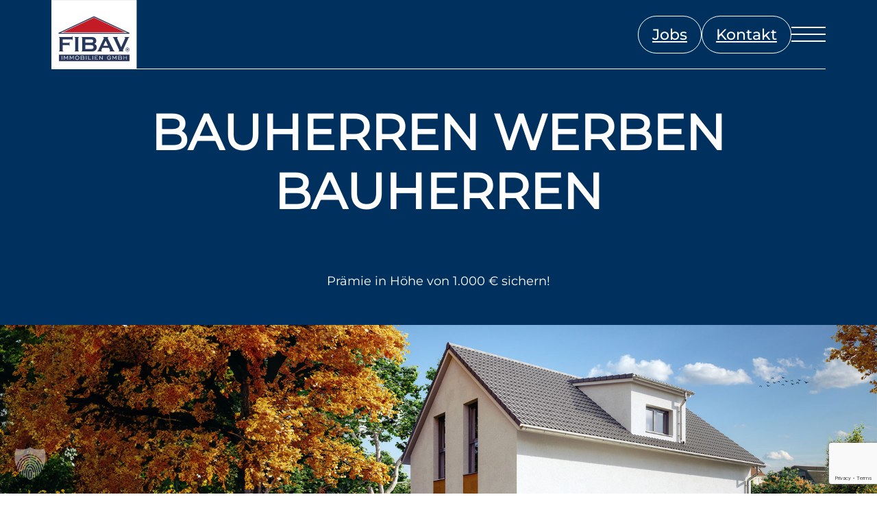

--- FILE ---
content_type: text/html; charset=UTF-8
request_url: https://www.fibav.de/service/bauherren-werben-bauherren/
body_size: 14773
content:
<!DOCTYPE html>
<html lang="de">

<head>
    <meta charset="UTF-8">
    <meta name="viewport" content="width=device-width, initial-scale=1.0">

    <meta name='robots' content='index, follow, max-image-preview:large, max-snippet:-1, max-video-preview:-1' />

	<!-- This site is optimized with the Yoast SEO plugin v26.6 - https://yoast.com/wordpress/plugins/seo/ -->
	<title>Bauherren werben Bauherren - FIBAV</title>
	<link rel="canonical" href="https://www.fibav.de/service/bauherren-werben-bauherren/" />
	<meta property="og:locale" content="de_DE" />
	<meta property="og:type" content="article" />
	<meta property="og:title" content="Bauherren werben Bauherren - FIBAV" />
	<meta property="og:url" content="https://www.fibav.de/service/bauherren-werben-bauherren/" />
	<meta property="og:site_name" content="FIBAV" />
	<meta property="article:modified_time" content="2024-10-01T07:25:50+00:00" />
	<meta name="twitter:card" content="summary_large_image" />
	<script type="application/ld+json" class="yoast-schema-graph">{"@context":"https://schema.org","@graph":[{"@type":"WebPage","@id":"https://www.fibav.de/service/bauherren-werben-bauherren/","url":"https://www.fibav.de/service/bauherren-werben-bauherren/","name":"Bauherren werben Bauherren - FIBAV","isPartOf":{"@id":"https://www.fibav.de/#website"},"datePublished":"2023-12-06T09:26:01+00:00","dateModified":"2024-10-01T07:25:50+00:00","breadcrumb":{"@id":"https://www.fibav.de/service/bauherren-werben-bauherren/#breadcrumb"},"inLanguage":"de","potentialAction":[{"@type":"ReadAction","target":["https://www.fibav.de/service/bauherren-werben-bauherren/"]}]},{"@type":"BreadcrumbList","@id":"https://www.fibav.de/service/bauherren-werben-bauherren/#breadcrumb","itemListElement":[{"@type":"ListItem","position":1,"name":"Home","item":"https://www.fibav.de/"},{"@type":"ListItem","position":2,"name":"Service","item":"https://www.fibav.de/service/"},{"@type":"ListItem","position":3,"name":"Bauherren werben Bauherren"}]},{"@type":"WebSite","@id":"https://www.fibav.de/#website","url":"https://www.fibav.de/","name":"FIBAV","description":"","potentialAction":[{"@type":"SearchAction","target":{"@type":"EntryPoint","urlTemplate":"https://www.fibav.de/?s={search_term_string}"},"query-input":{"@type":"PropertyValueSpecification","valueRequired":true,"valueName":"search_term_string"}}],"inLanguage":"de"}]}</script>
	<!-- / Yoast SEO plugin. -->


<script type='application/javascript'  id='pys-version-script'>console.log('PixelYourSite Free version 11.1.5.1');</script>
<style id='wp-img-auto-sizes-contain-inline-css' type='text/css'>
img:is([sizes=auto i],[sizes^="auto," i]){contain-intrinsic-size:3000px 1500px}
/*# sourceURL=wp-img-auto-sizes-contain-inline-css */
</style>
<link rel='stylesheet' id='me-spr-block-styles-css' href='https://www.fibav.de/plugins/simple-post-redirect//css/block-styles.min.css' type='text/css' media='all' />
<style id='ghostkit-typography-inline-css' type='text/css'>
 
/*# sourceURL=ghostkit-typography-inline-css */
</style>
<link rel='stylesheet' id='contact-form-7-css' href='https://www.fibav.de/plugins/contact-form-7/includes/css/styles.css' type='text/css' media='all' />
<link rel='stylesheet' id='wpsl-styles-css' href='https://www.fibav.de/plugins/wp-store-locator/css/styles.min.css' type='text/css' media='all' />
<link rel='stylesheet' id='ghostkit-classic-theme-fallback-css' href='https://www.fibav.de/plugins/ghostkit/assets/css/fallback-classic-theme.css' type='text/css' media='all' />
<link rel='stylesheet' id='ghostkit-css' href='https://www.fibav.de/plugins/ghostkit/build/gutenberg/style.css' type='text/css' media='all' />
<link rel='stylesheet' id='wordplate-css' href='https://www.fibav.de/themes/KochPress/assets/index-07bfa2ab.css' type='text/css' media='all' />
<link rel='stylesheet' id='borlabs-cookie-custom-css' href='https://www.fibav.de/cache/borlabs-cookie/1/borlabs-cookie-1-de.css' type='text/css' media='all' />
<script type="module" src="https://www.fibav.de/themes/KochPress/assets/index-fb8c1327.js" defer></script><script data-no-optimize="1" data-no-minify="1" data-cfasync="false" type="text/javascript" src="https://www.fibav.de/cache/borlabs-cookie/1/borlabs-cookie-config-de.json.js" id="borlabs-cookie-config-js"></script>
<script data-no-optimize="1" data-no-minify="1" data-cfasync="false" type="text/javascript" src="https://www.fibav.de/plugins/borlabs-cookie/assets/javascript/borlabs-cookie-prioritize.min.js" id="borlabs-cookie-prioritize-js"></script>
<script type="text/javascript" id="jquery-core-js-extra">
/* <![CDATA[ */
var pysFacebookRest = {"restApiUrl":"https://www.fibav.de/wp-json/pys-facebook/v1/event","debug":""};
//# sourceURL=jquery-core-js-extra
/* ]]> */
</script>
<script type="text/javascript" src="https://www.fibav.de/wordpress/wp-includes/js/jquery/jquery.min.js" id="jquery-core-js"></script>
<script type="text/javascript" src="https://www.fibav.de/wordpress/wp-includes/js/jquery/jquery-migrate.min.js" id="jquery-migrate-js"></script>
<script type="text/javascript" src="https://www.fibav.de/plugins/pixelyoursite/dist/scripts/jquery.bind-first-0.2.3.min.js" id="jquery-bind-first-js"></script>
<script type="text/javascript" src="https://www.fibav.de/plugins/pixelyoursite/dist/scripts/js.cookie-2.1.3.min.js" id="js-cookie-pys-js"></script>
<script type="text/javascript" src="https://www.fibav.de/plugins/pixelyoursite/dist/scripts/tld.min.js" id="js-tld-js"></script>
<script type="text/javascript" id="pys-js-extra">
/* <![CDATA[ */
var pysOptions = {"staticEvents":{"facebook":{"init_event":[{"delay":0,"type":"static","ajaxFire":false,"name":"PageView","pixelIds":["929387482394795"],"eventID":"593e1ea4-c60c-4afe-aef2-6722fa9a6e78","params":{"page_title":"Bauherren werben Bauherren","post_type":"page","post_id":2954,"plugin":"PixelYourSite","user_role":"guest","event_url":"www.fibav.de/service/bauherren-werben-bauherren/"},"e_id":"init_event","ids":[],"hasTimeWindow":false,"timeWindow":0,"woo_order":"","edd_order":""}]}},"dynamicEvents":{"automatic_event_form":{"facebook":{"delay":0,"type":"dyn","name":"Form","pixelIds":["929387482394795"],"eventID":"e069d8ee-f2a1-4537-b449-da201d7de2ef","params":{"page_title":"Bauherren werben Bauherren","post_type":"page","post_id":2954,"plugin":"PixelYourSite","user_role":"guest","event_url":"www.fibav.de/service/bauherren-werben-bauherren/"},"e_id":"automatic_event_form","ids":[],"hasTimeWindow":false,"timeWindow":0,"woo_order":"","edd_order":""}},"automatic_event_download":{"facebook":{"delay":0,"type":"dyn","name":"Download","extensions":["","doc","exe","js","pdf","ppt","tgz","zip","xls"],"pixelIds":["929387482394795"],"eventID":"f9d53d5d-2f2c-48dc-806a-88da3041ba29","params":{"page_title":"Bauherren werben Bauherren","post_type":"page","post_id":2954,"plugin":"PixelYourSite","user_role":"guest","event_url":"www.fibav.de/service/bauherren-werben-bauherren/"},"e_id":"automatic_event_download","ids":[],"hasTimeWindow":false,"timeWindow":0,"woo_order":"","edd_order":""}},"automatic_event_comment":{"facebook":{"delay":0,"type":"dyn","name":"Comment","pixelIds":["929387482394795"],"eventID":"24d403af-3d05-4df8-bcb8-cc99aebc048c","params":{"page_title":"Bauherren werben Bauherren","post_type":"page","post_id":2954,"plugin":"PixelYourSite","user_role":"guest","event_url":"www.fibav.de/service/bauherren-werben-bauherren/"},"e_id":"automatic_event_comment","ids":[],"hasTimeWindow":false,"timeWindow":0,"woo_order":"","edd_order":""}},"automatic_event_scroll":{"facebook":{"delay":0,"type":"dyn","name":"PageScroll","scroll_percent":30,"pixelIds":["929387482394795"],"eventID":"3e502683-48ec-4638-afe0-51a0cdc02b72","params":{"page_title":"Bauherren werben Bauherren","post_type":"page","post_id":2954,"plugin":"PixelYourSite","user_role":"guest","event_url":"www.fibav.de/service/bauherren-werben-bauherren/"},"e_id":"automatic_event_scroll","ids":[],"hasTimeWindow":false,"timeWindow":0,"woo_order":"","edd_order":""}},"automatic_event_time_on_page":{"facebook":{"delay":0,"type":"dyn","name":"TimeOnPage","time_on_page":30,"pixelIds":["929387482394795"],"eventID":"096825ec-abb4-4793-ada3-e1e5825ad99c","params":{"page_title":"Bauherren werben Bauherren","post_type":"page","post_id":2954,"plugin":"PixelYourSite","user_role":"guest","event_url":"www.fibav.de/service/bauherren-werben-bauherren/"},"e_id":"automatic_event_time_on_page","ids":[],"hasTimeWindow":false,"timeWindow":0,"woo_order":"","edd_order":""}}},"triggerEvents":[],"triggerEventTypes":[],"facebook":{"pixelIds":["929387482394795"],"advancedMatching":[],"advancedMatchingEnabled":true,"removeMetadata":true,"wooVariableAsSimple":false,"serverApiEnabled":true,"wooCRSendFromServer":false,"send_external_id":null,"enabled_medical":false,"do_not_track_medical_param":["event_url","post_title","page_title","landing_page","content_name","categories","category_name","tags"],"meta_ldu":false},"debug":"","siteUrl":"https://www.fibav.de/wordpress","ajaxUrl":"https://www.fibav.de/wordpress/wp-admin/admin-ajax.php","ajax_event":"c634567e6b","enable_remove_download_url_param":"1","cookie_duration":"7","last_visit_duration":"60","enable_success_send_form":"","ajaxForServerEvent":"1","ajaxForServerStaticEvent":"1","useSendBeacon":"1","send_external_id":"1","external_id_expire":"180","track_cookie_for_subdomains":"1","google_consent_mode":"1","gdpr":{"ajax_enabled":false,"all_disabled_by_api":false,"facebook_disabled_by_api":false,"analytics_disabled_by_api":false,"google_ads_disabled_by_api":false,"pinterest_disabled_by_api":false,"bing_disabled_by_api":false,"reddit_disabled_by_api":false,"externalID_disabled_by_api":false,"facebook_prior_consent_enabled":true,"analytics_prior_consent_enabled":true,"google_ads_prior_consent_enabled":null,"pinterest_prior_consent_enabled":true,"bing_prior_consent_enabled":true,"cookiebot_integration_enabled":false,"cookiebot_facebook_consent_category":"marketing","cookiebot_analytics_consent_category":"statistics","cookiebot_tiktok_consent_category":"marketing","cookiebot_google_ads_consent_category":"marketing","cookiebot_pinterest_consent_category":"marketing","cookiebot_bing_consent_category":"marketing","consent_magic_integration_enabled":false,"real_cookie_banner_integration_enabled":false,"cookie_notice_integration_enabled":false,"cookie_law_info_integration_enabled":false,"analytics_storage":{"enabled":true,"value":"granted","filter":false},"ad_storage":{"enabled":true,"value":"granted","filter":false},"ad_user_data":{"enabled":true,"value":"granted","filter":false},"ad_personalization":{"enabled":true,"value":"granted","filter":false}},"cookie":{"disabled_all_cookie":false,"disabled_start_session_cookie":false,"disabled_advanced_form_data_cookie":false,"disabled_landing_page_cookie":false,"disabled_first_visit_cookie":false,"disabled_trafficsource_cookie":false,"disabled_utmTerms_cookie":false,"disabled_utmId_cookie":false},"tracking_analytics":{"TrafficSource":"direct","TrafficLanding":"undefined","TrafficUtms":[],"TrafficUtmsId":[]},"GATags":{"ga_datalayer_type":"default","ga_datalayer_name":"dataLayerPYS"},"woo":{"enabled":false},"edd":{"enabled":false},"cache_bypass":"1769085544"};
//# sourceURL=pys-js-extra
/* ]]> */
</script>
<script type="text/javascript" src="https://www.fibav.de/plugins/pixelyoursite/dist/scripts/public.js" id="pys-js"></script>
    <style>
        @media (max-width: 767px) {
            /* Hauptmenüpunkte */
            #navigation .menu > li > a {
                font-size: 7vw !important; /* vorher 6vw */
                line-height: 1.4 !important;
            }

            /* Untermenüpunkte (1. Ebene) */
            #navigation .sub-menu > li > a {
                font-size: 5vw !important; /* vorher 3.5vw */
                line-height: 1.4 !important;
            }

            /* Untermenüpunkte (2. Ebene) */
            #navigation .sub-menu .sub-menu > li > a {
                font-size: 4.5vw !important;
                line-height: 1.4 !important;
            }
        }
    </style>
    		<style type="text/css">
			.ghostkit-effects-enabled .ghostkit-effects-reveal {
				pointer-events: none;
				visibility: hidden;
			}
		</style>
		<script>
			if (!window.matchMedia('(prefers-reduced-motion: reduce)').matches) {
				document.documentElement.classList.add(
					'ghostkit-effects-enabled'
				);
			}
		</script>
		<script data-borlabs-cookie-script-blocker-ignore>
window.dataLayer = window.dataLayer || [];
if (typeof gtag !== 'function') { function gtag(){dataLayer.push(arguments);} }
if('0' === '1' || '1' === '1') {
	gtag('consent', 'default', {
		'ad_storage': 'denied',
		'ad_user_data': 'denied',
		'ad_personalization': 'denied',
		'analytics_storage': 'denied',
		'functionality_storage': 'denied',
		'personalization_storage': 'denied',
		'security_storage': 'denied',
		'wait_for_update': 500,
    });
}
if('0' === '1') {
    gtag("js", new Date());
    gtag("config", "G-4L4EX78TP4", { "anonymize_ip": true });

    (function (w, d, s, i) {
    var f = d.getElementsByTagName(s)[0],
        j = d.createElement(s);
    j.async = true;
    j.src =
        "https://www.googletagmanager.com/gtag/js?id=" + i;
    f.parentNode.insertBefore(j, f);
    })(window, document, "script", "G-4L4EX78TP4");
}
</script><script data-no-optimize="1" data-no-minify="1" data-cfasync="false" data-borlabs-cookie-script-blocker-ignore>
	window.dataLayer = window.dataLayer || [];
	if (typeof gtag !== 'function') { function gtag(){dataLayer.push(arguments);} }
	if ('1' === '1') {
		gtag('consent', 'default', {
			'ad_storage': 'denied',
			'ad_user_data': 'denied',
			'ad_personalization': 'denied',
			'analytics_storage': 'denied',
			'functionality_storage': 'denied',
			'personalization_storage': 'denied',
			'security_storage': 'denied',
			'wait_for_update': 500,
		});
	}
	
	if('1' === '1') {
		var url = new URL(window.location.href);
				
		if ((url.searchParams.has('gtm_debug') && url.searchParams.get('gtm_debug') !== '') || document.cookie.indexOf('__TAG_ASSISTANT=') !== -1 || document.documentElement.hasAttribute('data-tag-assistant-present')) {
			(function(w,d,s,l,i){w[l]=w[l]||[];w[l].push({"gtm.start":
new Date().getTime(),event:"gtm.js"});var f=d.getElementsByTagName(s)[0],
j=d.createElement(s),dl=l!="dataLayer"?"&l="+l:"";j.async=true;j.src=
"https://www.googletagmanager.com/gtm.js?id="+i+dl;f.parentNode.insertBefore(j,f);
})(window,document,"script","dataLayer","GTM-NWPK233");
		} else {
			(function(w,d,s,l,i){w[l]=w[l]||[];w[l].push({"gtm.start":
new Date().getTime(),event:"gtm.js"});var f=d.getElementsByTagName(s)[0],
j=d.createElement(s),dl=l!="dataLayer"?"&l="+l:"";j.async=true;j.src=
"https://www.fibav.de/uploads/borlabs-cookie/"+i+'.js';f.parentNode.insertBefore(j,f);
})(window,document,"script","dataLayer","GTM-NWPK233");
		}
  	}
  	
	(function () {
		var serviceGroupActive = function (serviceGroup) {
			if (typeof(BorlabsCookie.ServiceGroups.serviceGroups[serviceGroup]) === 'undefined') {
				return false;
			}

			if (typeof(BorlabsCookie.Cookie.getPluginCookie().consents[serviceGroup]) === 'undefined') {
				return false;
			}
			var consents = BorlabsCookie.Cookie.getPluginCookie().consents[serviceGroup];
			for (var service of BorlabsCookie.ServiceGroups.serviceGroups[serviceGroup].serviceIds) {
				if (!consents.includes(service)) {
					return false;
				}
			}
			return true;
		}
		var borlabsCookieConsentChangeHandler = function () {
			window.dataLayer = window.dataLayer || [];
			if (typeof gtag !== 'function') { function gtag(){dataLayer.push(arguments);} }
			
			if ('1' === '1') {
				gtag('consent', 'update', {
					'ad_storage': serviceGroupActive('marketing') === true ? 'granted' : 'denied',
					'ad_user_data': serviceGroupActive('marketing') === true ? 'granted' : 'denied',
					'ad_personalization': serviceGroupActive('marketing') === true ? 'granted' : 'denied',
					'analytics_storage': serviceGroupActive('statistics') === true ? 'granted' : 'denied',
					'functionality_storage': serviceGroupActive('statistics') === true ? 'granted' : 'denied',
					'personalization_storage': serviceGroupActive('marketing') === true ? 'granted' : 'denied',
					'security_storage': serviceGroupActive('statistics') === true ? 'granted' : 'denied',
				});
			}
			
			var consents = BorlabsCookie.Cookie.getPluginCookie().consents;
			for (var serviceGroup in consents) {
				for (var service of consents[serviceGroup]) {
					if (!window.BorlabsCookieGtmPackageSentEvents.includes(service) && service !== 'borlabs-cookie') {
						window.dataLayer.push({
							event: 'borlabs-cookie-opt-in-'+service,
						});
						window.BorlabsCookieGtmPackageSentEvents.push(service);
					}
				}
			}
		};
		window.BorlabsCookieGtmPackageSentEvents = [];
		document.addEventListener('borlabs-cookie-consent-saved', borlabsCookieConsentChangeHandler);
		document.addEventListener('borlabs-cookie-handle-unblock', borlabsCookieConsentChangeHandler);
	})();
</script><script>document.addEventListener('wpcf7invalid', function(event) {
  if (!event.detail.apiResponse || !event.detail.apiResponse.invalidFields) return;

  event.detail.apiResponse.invalidFields.forEach(function(field) {
    const input = event.target.querySelector('[name="' + field.into + '"]');
    const wrap = input ? input.closest('.wpcf7-form-control-wrap') : null;
    const errorEl = wrap ? wrap.querySelector('.wpcf7-not-valid-tip') : null;
    if (input && errorEl) {
      const errorId = 'error-' + input.name;
      errorEl.id = errorId;
      input.setAttribute('aria-describedby', errorId);
      errorEl.setAttribute('aria-live', 'polite');
      errorEl.setAttribute('role', 'alert');
    }
  });
}, false);</script><script>document.querySelectorAll('.area-check__content--areas').forEach(el => {
  el.addEventListener('keydown', e => {
    if (e.key === 'Enter' || e.key === ' ') {
      e.preventDefault();
      el.click();
    }
  });
});</script><style class="wpcode-css-snippet">/* Tastaturfokus Formatierung */
:focus-visible {
  outline: 3px solid #ff0000;
  outline-offset: 4px;
}

/* Links unterstreichen */
a {
    text-decoration: underline;
}

/* Tiles Background zwecks Kontrast überschreiben */
.tile-slider__slider--description:hover {
	background-color: #00305d !important;
}

/* Tabs auf Gebrauchtimmobilien, Simply the Best, Next Level & Extras Beginn */
.house-type__tabs input[type=radio] {
  position: absolute;
  opacity: 0;
  pointer-events: none;
  display: unset !important;
}

.house-type__tabs input[type=radio]:focus-visible + label {
  outline: 3px solid #ff0000;
  outline-offset: 2px;
}
/* Tabs auf Tabs auf Gebrauchtimmobilien, Simply the Best, Next Level & Extras Ende */

/* Kontaktformular Abstände Labels und Fields Beginn */
.wpcf7-form label {
  display: block;
  margin-top: 1rem;
  font-weight: 600;
}

.wpcf7-form label:first-of-type {
  margin-top: 0;
}

.contact__inputs p {
	margin-bottom: 2rem;
	gap: 15px !important;
}
/* Kontaktformular Abstände Labels und Fields Ende */

/* Footer BFSG Text */
#footer > div.footer__accessibility-note > p {
  font-size: 14px !important;
}

.footer__accessibility-note {
  grid-column: 1 / span 12;
  grid-row: auto;
  margin-top: 2rem;
  color: #ffffff;
  line-height: 1.5;
  text-align: left;
  max-width: 768px;
  justify-self: end;
}

 </style><script>document.addEventListener('DOMContentLoaded', function () {
  const menuToggle = document.getElementById('menu-toggle');
  const primaryMenu = document.getElementById('primary-menu');

  menuToggle.addEventListener('click', toggleMenu);
  menuToggle.addEventListener('keydown', function (e) {
    if (e.key === 'Enter' || e.key === ' ') {
      e.preventDefault();
      toggleMenu();
    }
  });

  function toggleMenu() {
    const expanded = menuToggle.getAttribute('aria-expanded') === 'true';

    menuToggle.setAttribute('aria-expanded', String(!expanded));
    menuToggle.setAttribute('aria-label', expanded ? 'Menü öffnen' : 'Menü schließen');

    if (expanded) {
      primaryMenu.setAttribute('hidden', '');
      menuToggle.focus();
      document.removeEventListener('keydown', handleEscape);
    } else {
      primaryMenu.removeAttribute('hidden');

      const firstFocusable = primaryMenu.querySelector('a, button, input, [tabindex]:not([tabindex="-1"])');
      if (firstFocusable) {
        firstFocusable.focus();
      }

      document.addEventListener('keydown', handleEscape);
    }
  }

  function handleEscape(e) {
    if (e.key === 'Escape') {
      primaryMenu.setAttribute('hidden', '');
      menuToggle.setAttribute('aria-expanded', 'false');
      menuToggle.setAttribute('aria-label', 'Menü öffnen');
      menuToggle.focus();
      document.removeEventListener('keydown', handleEscape);
    }
  }
});</script><script>(function(o,n,s,i,t,e){o['OnSiteObject']=s;o[s]=o[s]||function(h){(
o[s].q=o[s].q||[]).push(arguments)};t=n.createElement('script');t.async=true;
t.src=i;e=n.getElementsByTagName('script')[0];e.parentNode.insertBefore(t,e)
})(window, document, 'onsite', 'https://trk.herofil.es/onsite/onsite.js');
 
onsite('create', 'RH-357-933-974');</script><script data-borlabs-cookie-script-blocker-id='google-tag-manager' type='text/template'>(function(w,d,s,l,i){w[l]=w[l]||[];w[l].push({'gtm.start':
new Date().getTime(),event:'gtm.js'});var f=d.getElementsByTagName(s)[0],
j=d.createElement(s),dl=l!='dataLayer'?'&l='+l:'';j.async=true;j.src=
'https://www.googletagmanager.com/gtm.js?id='+i+dl;f.parentNode.insertBefore(j,f);
})(window,document,'script','dataLayer','GTM-NWPK233');</script>		<style type="text/css" id="wp-custom-css">
			body {
	overflow-x: hidden !important;
}

.house-market__house pre {
	white-space: break-spaces;
}		</style>
		<style id='global-styles-inline-css' type='text/css'>
:root{--wp--preset--aspect-ratio--square: 1;--wp--preset--aspect-ratio--4-3: 4/3;--wp--preset--aspect-ratio--3-4: 3/4;--wp--preset--aspect-ratio--3-2: 3/2;--wp--preset--aspect-ratio--2-3: 2/3;--wp--preset--aspect-ratio--16-9: 16/9;--wp--preset--aspect-ratio--9-16: 9/16;--wp--preset--color--black: #000000;--wp--preset--color--cyan-bluish-gray: #abb8c3;--wp--preset--color--white: #ffffff;--wp--preset--color--pale-pink: #f78da7;--wp--preset--color--vivid-red: #cf2e2e;--wp--preset--color--luminous-vivid-orange: #ff6900;--wp--preset--color--luminous-vivid-amber: #fcb900;--wp--preset--color--light-green-cyan: #7bdcb5;--wp--preset--color--vivid-green-cyan: #00d084;--wp--preset--color--pale-cyan-blue: #8ed1fc;--wp--preset--color--vivid-cyan-blue: #0693e3;--wp--preset--color--vivid-purple: #9b51e0;--wp--preset--gradient--vivid-cyan-blue-to-vivid-purple: linear-gradient(135deg,rgb(6,147,227) 0%,rgb(155,81,224) 100%);--wp--preset--gradient--light-green-cyan-to-vivid-green-cyan: linear-gradient(135deg,rgb(122,220,180) 0%,rgb(0,208,130) 100%);--wp--preset--gradient--luminous-vivid-amber-to-luminous-vivid-orange: linear-gradient(135deg,rgb(252,185,0) 0%,rgb(255,105,0) 100%);--wp--preset--gradient--luminous-vivid-orange-to-vivid-red: linear-gradient(135deg,rgb(255,105,0) 0%,rgb(207,46,46) 100%);--wp--preset--gradient--very-light-gray-to-cyan-bluish-gray: linear-gradient(135deg,rgb(238,238,238) 0%,rgb(169,184,195) 100%);--wp--preset--gradient--cool-to-warm-spectrum: linear-gradient(135deg,rgb(74,234,220) 0%,rgb(151,120,209) 20%,rgb(207,42,186) 40%,rgb(238,44,130) 60%,rgb(251,105,98) 80%,rgb(254,248,76) 100%);--wp--preset--gradient--blush-light-purple: linear-gradient(135deg,rgb(255,206,236) 0%,rgb(152,150,240) 100%);--wp--preset--gradient--blush-bordeaux: linear-gradient(135deg,rgb(254,205,165) 0%,rgb(254,45,45) 50%,rgb(107,0,62) 100%);--wp--preset--gradient--luminous-dusk: linear-gradient(135deg,rgb(255,203,112) 0%,rgb(199,81,192) 50%,rgb(65,88,208) 100%);--wp--preset--gradient--pale-ocean: linear-gradient(135deg,rgb(255,245,203) 0%,rgb(182,227,212) 50%,rgb(51,167,181) 100%);--wp--preset--gradient--electric-grass: linear-gradient(135deg,rgb(202,248,128) 0%,rgb(113,206,126) 100%);--wp--preset--gradient--midnight: linear-gradient(135deg,rgb(2,3,129) 0%,rgb(40,116,252) 100%);--wp--preset--font-size--small: 13px;--wp--preset--font-size--medium: 20px;--wp--preset--font-size--large: 36px;--wp--preset--font-size--x-large: 42px;--wp--preset--spacing--20: 0.44rem;--wp--preset--spacing--30: 0.67rem;--wp--preset--spacing--40: 1rem;--wp--preset--spacing--50: 1.5rem;--wp--preset--spacing--60: 2.25rem;--wp--preset--spacing--70: 3.38rem;--wp--preset--spacing--80: 5.06rem;--wp--preset--shadow--natural: 6px 6px 9px rgba(0, 0, 0, 0.2);--wp--preset--shadow--deep: 12px 12px 50px rgba(0, 0, 0, 0.4);--wp--preset--shadow--sharp: 6px 6px 0px rgba(0, 0, 0, 0.2);--wp--preset--shadow--outlined: 6px 6px 0px -3px rgb(255, 255, 255), 6px 6px rgb(0, 0, 0);--wp--preset--shadow--crisp: 6px 6px 0px rgb(0, 0, 0);}:where(.is-layout-flex){gap: 0.5em;}:where(.is-layout-grid){gap: 0.5em;}body .is-layout-flex{display: flex;}.is-layout-flex{flex-wrap: wrap;align-items: center;}.is-layout-flex > :is(*, div){margin: 0;}body .is-layout-grid{display: grid;}.is-layout-grid > :is(*, div){margin: 0;}:where(.wp-block-columns.is-layout-flex){gap: 2em;}:where(.wp-block-columns.is-layout-grid){gap: 2em;}:where(.wp-block-post-template.is-layout-flex){gap: 1.25em;}:where(.wp-block-post-template.is-layout-grid){gap: 1.25em;}.has-black-color{color: var(--wp--preset--color--black) !important;}.has-cyan-bluish-gray-color{color: var(--wp--preset--color--cyan-bluish-gray) !important;}.has-white-color{color: var(--wp--preset--color--white) !important;}.has-pale-pink-color{color: var(--wp--preset--color--pale-pink) !important;}.has-vivid-red-color{color: var(--wp--preset--color--vivid-red) !important;}.has-luminous-vivid-orange-color{color: var(--wp--preset--color--luminous-vivid-orange) !important;}.has-luminous-vivid-amber-color{color: var(--wp--preset--color--luminous-vivid-amber) !important;}.has-light-green-cyan-color{color: var(--wp--preset--color--light-green-cyan) !important;}.has-vivid-green-cyan-color{color: var(--wp--preset--color--vivid-green-cyan) !important;}.has-pale-cyan-blue-color{color: var(--wp--preset--color--pale-cyan-blue) !important;}.has-vivid-cyan-blue-color{color: var(--wp--preset--color--vivid-cyan-blue) !important;}.has-vivid-purple-color{color: var(--wp--preset--color--vivid-purple) !important;}.has-black-background-color{background-color: var(--wp--preset--color--black) !important;}.has-cyan-bluish-gray-background-color{background-color: var(--wp--preset--color--cyan-bluish-gray) !important;}.has-white-background-color{background-color: var(--wp--preset--color--white) !important;}.has-pale-pink-background-color{background-color: var(--wp--preset--color--pale-pink) !important;}.has-vivid-red-background-color{background-color: var(--wp--preset--color--vivid-red) !important;}.has-luminous-vivid-orange-background-color{background-color: var(--wp--preset--color--luminous-vivid-orange) !important;}.has-luminous-vivid-amber-background-color{background-color: var(--wp--preset--color--luminous-vivid-amber) !important;}.has-light-green-cyan-background-color{background-color: var(--wp--preset--color--light-green-cyan) !important;}.has-vivid-green-cyan-background-color{background-color: var(--wp--preset--color--vivid-green-cyan) !important;}.has-pale-cyan-blue-background-color{background-color: var(--wp--preset--color--pale-cyan-blue) !important;}.has-vivid-cyan-blue-background-color{background-color: var(--wp--preset--color--vivid-cyan-blue) !important;}.has-vivid-purple-background-color{background-color: var(--wp--preset--color--vivid-purple) !important;}.has-black-border-color{border-color: var(--wp--preset--color--black) !important;}.has-cyan-bluish-gray-border-color{border-color: var(--wp--preset--color--cyan-bluish-gray) !important;}.has-white-border-color{border-color: var(--wp--preset--color--white) !important;}.has-pale-pink-border-color{border-color: var(--wp--preset--color--pale-pink) !important;}.has-vivid-red-border-color{border-color: var(--wp--preset--color--vivid-red) !important;}.has-luminous-vivid-orange-border-color{border-color: var(--wp--preset--color--luminous-vivid-orange) !important;}.has-luminous-vivid-amber-border-color{border-color: var(--wp--preset--color--luminous-vivid-amber) !important;}.has-light-green-cyan-border-color{border-color: var(--wp--preset--color--light-green-cyan) !important;}.has-vivid-green-cyan-border-color{border-color: var(--wp--preset--color--vivid-green-cyan) !important;}.has-pale-cyan-blue-border-color{border-color: var(--wp--preset--color--pale-cyan-blue) !important;}.has-vivid-cyan-blue-border-color{border-color: var(--wp--preset--color--vivid-cyan-blue) !important;}.has-vivid-purple-border-color{border-color: var(--wp--preset--color--vivid-purple) !important;}.has-vivid-cyan-blue-to-vivid-purple-gradient-background{background: var(--wp--preset--gradient--vivid-cyan-blue-to-vivid-purple) !important;}.has-light-green-cyan-to-vivid-green-cyan-gradient-background{background: var(--wp--preset--gradient--light-green-cyan-to-vivid-green-cyan) !important;}.has-luminous-vivid-amber-to-luminous-vivid-orange-gradient-background{background: var(--wp--preset--gradient--luminous-vivid-amber-to-luminous-vivid-orange) !important;}.has-luminous-vivid-orange-to-vivid-red-gradient-background{background: var(--wp--preset--gradient--luminous-vivid-orange-to-vivid-red) !important;}.has-very-light-gray-to-cyan-bluish-gray-gradient-background{background: var(--wp--preset--gradient--very-light-gray-to-cyan-bluish-gray) !important;}.has-cool-to-warm-spectrum-gradient-background{background: var(--wp--preset--gradient--cool-to-warm-spectrum) !important;}.has-blush-light-purple-gradient-background{background: var(--wp--preset--gradient--blush-light-purple) !important;}.has-blush-bordeaux-gradient-background{background: var(--wp--preset--gradient--blush-bordeaux) !important;}.has-luminous-dusk-gradient-background{background: var(--wp--preset--gradient--luminous-dusk) !important;}.has-pale-ocean-gradient-background{background: var(--wp--preset--gradient--pale-ocean) !important;}.has-electric-grass-gradient-background{background: var(--wp--preset--gradient--electric-grass) !important;}.has-midnight-gradient-background{background: var(--wp--preset--gradient--midnight) !important;}.has-small-font-size{font-size: var(--wp--preset--font-size--small) !important;}.has-medium-font-size{font-size: var(--wp--preset--font-size--medium) !important;}.has-large-font-size{font-size: var(--wp--preset--font-size--large) !important;}.has-x-large-font-size{font-size: var(--wp--preset--font-size--x-large) !important;}
/*# sourceURL=global-styles-inline-css */
</style>
</head>

<body class="wp-singular page-template-default page page-id-2954 page-child parent-pageid-711 wp-theme-KochPress">
        <header id="navigation" class="is-at-top">
        <a class="logo" href="https://www.fibav.de">
            <img id="logo" class="logo--img" src="https://www.fibav.de/static/fibav-logo.svg" alt="FIBAV Logo" />
        </a>

        <div class="navigation-items">
            <a href="/ueber-uns/karriere/" class="btn btn--noArrow">Jobs</a>
            <a href="/kontakt/" class="btn btn--noArrow">Kontakt</a>
            <button 
                type="button" 
                id="menu-toggle" 
                class="menu-toggle" 
                aria-controls="primary-menu" 
                aria-expanded="false" 
                aria-label="Menü öffnen">
                <span aria-hidden="true"></span>
            </button>
        </div>

        <nav id="primary-menu" role="navigation" class="nav" hidden>
            <div class="menu-menu-1-container"><ul id="menu-menu-1" class="menu"><li id="menu-item-323" class="menu-item menu-item-type-post_type menu-item-object-page menu-item-home menu-item-323"><a href="https://www.fibav.de/">Start</a></li>
<li id="menu-item-5844" class="menu-item menu-item-type-custom menu-item-object-custom menu-item-has-children menu-item-5844"><a href="#">Aktuelle Aktionen</a>
<ul class="sub-menu">
	<li id="menu-item-5842" class="menu-item menu-item-type-post_type menu-item-object-page menu-item-5842"><a href="https://www.fibav.de/simply-the-best/">Simply the Best</a></li>
</ul>
</li>
<li id="menu-item-1205" class="menu-item menu-item-type-custom menu-item-object-custom menu-item-has-children menu-item-1205"><a href="#">Hausprogramm</a>
<ul class="sub-menu">
	<li id="menu-item-3069" class="menu-item menu-item-type-post_type menu-item-object-page menu-item-3069"><a href="https://www.fibav.de/hausprogramm/">Übersicht</a></li>
	<li id="menu-item-1212" class="menu-item menu-item-type-post_type menu-item-object-page menu-item-1212"><a href="https://www.fibav.de/hausprogramm/hausfinder/">Hausfinder</a></li>
	<li id="menu-item-756" class="menu-item menu-item-type-post_type menu-item-object-page menu-item-756"><a href="https://www.fibav.de/hausprogramm/bungalow/">Bungalows</a></li>
	<li id="menu-item-2842" class="menu-item menu-item-type-post_type menu-item-object-page menu-item-2842"><a href="https://www.fibav.de/hausprogramm/einfamilienhaus/">Stadthäuser</a></li>
	<li id="menu-item-2840" class="menu-item menu-item-type-post_type menu-item-object-page menu-item-2840"><a href="https://www.fibav.de/hausprogramm/stadtvilla/">Stadtvillen</a></li>
	<li id="menu-item-2841" class="menu-item menu-item-type-post_type menu-item-object-page menu-item-2841"><a href="https://www.fibav.de/hausprogramm/landhaus/">Landhäuser</a></li>
	<li id="menu-item-2839" class="menu-item menu-item-type-post_type menu-item-object-page menu-item-2839"><a href="https://www.fibav.de/hausprogramm/doppelhaushaelfte/">Doppelhaushälften</a></li>
	<li id="menu-item-2838" class="menu-item menu-item-type-post_type menu-item-object-page menu-item-2838"><a href="https://www.fibav.de/hausprogramm/2-familienhaus/">Zwei-Familienhäuser</a></li>
	<li id="menu-item-2837" class="menu-item menu-item-type-post_type menu-item-object-page menu-item-2837"><a href="https://www.fibav.de/hausprogramm/einliegerwohnung/">Haus mit Einliegerwohnung</a></li>
</ul>
</li>
<li id="menu-item-3030" class="menu-item menu-item-type-post_type menu-item-object-page menu-item-3030"><a href="https://www.fibav.de/grundstuecke-bauprojekte/">Bauprojekte und Grundstücke</a></li>
<li id="menu-item-6786" class="menu-item menu-item-type-custom menu-item-object-custom menu-item-6786"><a href="https://fibav-makler.de/">Gebrauchtimmobilien</a></li>
<li id="menu-item-3026" class="menu-item menu-item-type-post_type menu-item-object-page menu-item-3026"><a href="https://www.fibav.de/service/ansprechpartnersuche/">Ansprechpartnersuche</a></li>
<li id="menu-item-324" class="menu-item menu-item-type-custom menu-item-object-custom menu-item-has-children menu-item-324"><a href="#">Über uns</a>
<ul class="sub-menu">
	<li id="menu-item-3066" class="menu-item menu-item-type-post_type menu-item-object-page menu-item-3066"><a href="https://www.fibav.de/ueber-uns/">Übersicht</a></li>
	<li id="menu-item-3067" class="menu-item menu-item-type-post_type menu-item-object-page menu-item-3067"><a href="https://www.fibav.de/ueber-uns/fibav-unternehmensgruppe-2/">Unternehmensgruppe</a></li>
	<li id="menu-item-3068" class="menu-item menu-item-type-post_type menu-item-object-page menu-item-3068"><a href="https://www.fibav.de/ueber-uns/karriere/">Karriere</a></li>
	<li id="menu-item-751" class="menu-item menu-item-type-post_type menu-item-object-page menu-item-751"><a href="https://www.fibav.de/ueber-uns/aktuelles/">Aktuelles</a></li>
</ul>
</li>
<li id="menu-item-1204" class="menu-item menu-item-type-custom menu-item-object-custom menu-item-has-children menu-item-1204"><a href="#">Bauen mit FIBAV</a>
<ul class="sub-menu">
	<li id="menu-item-3065" class="menu-item menu-item-type-post_type menu-item-object-page menu-item-3065"><a href="https://www.fibav.de/bauen-mit-fibav/">Übersicht</a></li>
	<li id="menu-item-753" class="menu-item menu-item-type-post_type menu-item-object-page menu-item-753"><a href="https://www.fibav.de/bauen-mit-fibav/finanzierung-und-foerderung/">Finanzierung und Förderung</a></li>
	<li id="menu-item-754" class="menu-item menu-item-type-post_type menu-item-object-page menu-item-754"><a href="https://www.fibav.de/bauen-mit-fibav/testimonials/">Testimonials</a></li>
	<li id="menu-item-759" class="menu-item menu-item-type-post_type menu-item-object-page menu-item-759"><a href="https://www.fibav.de/bauen-mit-fibav/barrierefreiheit/">Barrierefreiheit</a></li>
	<li id="menu-item-760" class="menu-item menu-item-type-post_type menu-item-object-page menu-item-760"><a href="https://www.fibav.de/bauen-mit-fibav/energieeffizienz/">Energieeffizienz</a></li>
	<li id="menu-item-761" class="menu-item menu-item-type-post_type menu-item-object-page menu-item-761"><a href="https://www.fibav.de/bauen-mit-fibav/qualitaet-und-partner/">Qualität und Partner</a></li>
	<li id="menu-item-762" class="menu-item menu-item-type-post_type menu-item-object-page menu-item-762"><a href="https://www.fibav.de/bauen-mit-fibav/sicherheit/">Sicherheit</a></li>
	<li id="menu-item-3899" class="menu-item menu-item-type-post_type menu-item-object-page menu-item-3899"><a href="https://www.fibav.de/service/individuelle-hausplanung/">Individuelle Hausplanung</a></li>
</ul>
</li>
<li id="menu-item-3032" class="menu-item menu-item-type-custom menu-item-object-custom current-menu-ancestor current-menu-parent menu-item-has-children menu-item-3032"><a href="#">Service</a>
<ul class="sub-menu">
	<li id="menu-item-757" class="menu-item menu-item-type-post_type menu-item-object-page current-page-ancestor current-page-parent menu-item-757"><a href="https://www.fibav.de/service/">Übersicht</a></li>
	<li id="menu-item-3025" class="menu-item menu-item-type-post_type menu-item-object-page menu-item-3025"><a href="https://www.fibav.de/kontakt/">Kontakt</a></li>
	<li id="menu-item-3354" class="menu-item menu-item-type-post_type menu-item-object-page menu-item-3354"><a href="https://www.fibav.de/service/hausbesichtigung-und-termine/">Hausbesichtigung und Termine</a></li>
	<li id="menu-item-3353" class="menu-item menu-item-type-post_type menu-item-object-page current-menu-item page_item page-item-2954 current_page_item menu-item-3353"><a href="https://www.fibav.de/service/bauherren-werben-bauherren/" aria-current="page">Bauherren werben Bauherren</a></li>
</ul>
</li>
<li id="menu-item-3031" class="menu-item menu-item-type-custom menu-item-object-custom menu-item-3031"><a target="_blank" href="https://www.fibav-unternehmensgruppe.de/">FIBAV Unternehmensgruppe</a></li>
<li id="menu-item-3381" class="menu-item menu-item-type-custom menu-item-object-custom menu-item-3381"><a target="_blank" href="https://www.fibav-signature.de/">FIBAV Signature</a></li>

                <div class="nav__small">
                    <li class="menu-item"><a href="/grundstuecke-bauprojekte/">Bauprojekte und Grundstücke</a></li>
                    <li class="menu-item"><a href="/gebrauchtimmobilien/">Gebrauchtimmobilien</a></li>
                    <li class="menu-item"><a href="https://www.fibav-unternehmensgruppe.de/" target="_blank">FIBAV Unternehmensgruppe</a></li>
                </div></ul></div>            <div class="nav__right">
                <a href="/hausprogramm/hausfinder/" class="nav__right--item nav__right--finder" style="background-image: url('https://www.fibav.de/uploads/2024/01/header-stadtvillen.jpg?ver=1720507934');">
                    <p>Hausfinder</p>
                </a>
                <a href="/hausprogramm/" class="nav__right--item nav__right--types" style="background-image: url('https://www.fibav.de/uploads/2023/12/fibav-bernburg-garten-final.jpg');">
                    <p>Hausprogramm</p>
                </a>
            </div>
        </nav>
    </header>

    <div class="loader"></div>

<main>
                    <div class="lazyblock-header-block-KfIOA wp-block-lazyblock-header-block"><section class="header useGrid useGrid--header small ">
  <div class="header__textWrapper">
    <h1 class="header__headline">Bauherren werben Bauherren</h1>
    <div class="header__text">
      <p class="header__text--content">Prämie in Höhe von 1.000 € sichern!</p>
    </div>
  </div>
  
  <div class="header__imageWrapper small full-width">
    <img decoding="async" class="header__imageWrapper--img" src="https://www.fibav.de/uploads/2024/01/header-bauherren-1.jpg" alt="" />
  </div>
</section></div>

<div class="lazyblock-text-block-1G4eU7 wp-block-lazyblock-text-block"><section class="text-block useGrid">
  <div class="text-block__wrapper">
    <p class="text-block__headline">
      Sehr geehrte Bauherrin, sehr geehrter Bauherr,
    </p>
    <div class="text-block__content">
      <p>vielen Dank, dass Sie sich für ein FIBAV-Markenhaus entschieden haben. Teilen Sie Ihre positiven Erfahrungen anderen Bauinteressierten mit und werden Teil von</p>
<p> </p>
<p><strong>„BAUHERREN WERBEN BAUHERREN“.</strong></p>
<p> </p>
<p>Wir zahlen Ihnen für die Weiterempfehlung eines neuen Interessenten, die zum Abschluß eines rechtswirksamen Verbraucherbauvertrages oder eines Notarvertrages führt, als Dankeschön eine</p>
<p> </p>
<p><strong>PRÄMIE IN HÖHE VON 1.000 €.</strong></p>
<p> </p>
<p>Sie müssen dabei bitte nur beachten, dass uns der Interessent vor Ihrer Meldung nicht bekannt war und das Bauvorhaben später auch tatsächlich ausgeführt wird.</p>
<p> </p>
<p>Um Ihnen die entsprechende Meldung so leicht wie möglich zu machen, haben wir einen Meldebogen beigefügt. Wir würden uns freuen, auch an Sie bald eine Prämie für „Bauherren werben Bauherren“ auszahlen zu können!</p>
<p> </p>
<p>Mit freundlichen Grüßen</p>
<p><strong>IHRE FIBAV IMMOBILIEN GMBH</strong></p>
<p> </p>
<p>P.S.: Die Auszahlung Ihrer Prämie wird fällig, sobald der Verbraucherbauvertrag zur Ausführung kommt und der Geworbene die 1. Rate gezahlt hat.</p>
    </div>
  </div>
</section></div>

<div class="lazyblock-kontakt-8ITdJ wp-block-lazyblock-kontakt"><section class="contact-form useGrid">
  <h2 class="contact-form__headline"></h2>
  <div class="contact-form__form">
    
<div class="wpcf7 no-js" id="wpcf7-f2784-p2954-o1" lang="de-DE" dir="ltr" data-wpcf7-id="2784">
<div class="screen-reader-response"><p role="status" aria-live="polite" aria-atomic="true"></p> <ul></ul></div>
<form action="/service/bauherren-werben-bauherren/#wpcf7-f2784-p2954-o1" method="post" class="wpcf7-form init" aria-label="Kontaktformular" enctype="multipart/form-data" novalidate="novalidate" data-status="init">
<fieldset class="hidden-fields-container"><input type="hidden" name="_wpcf7" value="2784" /><input type="hidden" name="_wpcf7_version" value="6.1.4" /><input type="hidden" name="_wpcf7_locale" value="de_DE" /><input type="hidden" name="_wpcf7_unit_tag" value="wpcf7-f2784-p2954-o1" /><input type="hidden" name="_wpcf7_container_post" value="2954" /><input type="hidden" name="_wpcf7_posted_data_hash" value="" /><input type="hidden" name="_wpcf7_recaptcha_response" value="" />
</fieldset>
<div class="contact__inputs">
	<p><label for="vorname">Vorname*</label><br />
<span class="wpcf7-form-control-wrap" data-name="vorname"><input size="40" maxlength="400" class="wpcf7-form-control wpcf7-text wpcf7-validates-as-required contact__input" id="vorname" aria-required="true" aria-invalid="false" placeholder="Vornamen eingeben" value="" type="text" name="vorname" /></span>
	</p>
	<p><label for="nachname">Nachname*</label><br />
<span class="wpcf7-form-control-wrap" data-name="nachname"><input size="40" maxlength="400" class="wpcf7-form-control wpcf7-text wpcf7-validates-as-required contact__input" id="nachname" aria-required="true" aria-invalid="false" placeholder="Nachnamen eingeben" value="" type="text" name="nachname" /></span>
	</p>
	<p><label for="email">E-Mail*</label><br />
<span class="wpcf7-form-control-wrap" data-name="email"><input size="40" maxlength="400" class="wpcf7-form-control wpcf7-email wpcf7-validates-as-required wpcf7-text wpcf7-validates-as-email contact__input" id="email" aria-required="true" aria-invalid="false" placeholder="E-Mailadresse angeben" value="" type="email" name="email" /></span>
	</p>
	<p><label for="plz">PLZ*</label><br />
<span class="wpcf7-form-control-wrap" data-name="plz"><input size="40" maxlength="400" class="wpcf7-form-control wpcf7-text wpcf7-validates-as-required contact__input" id="plz" aria-required="true" aria-invalid="false" placeholder="PLZ eingeben" value="" type="text" name="plz" /></span>
	</p>
	<p><label for="bauort">Bauort*</label><br />
<span class="wpcf7-form-control-wrap" data-name="bauort"><input size="40" maxlength="400" class="wpcf7-form-control wpcf7-text wpcf7-validates-as-required contact__input" id="bauort" aria-required="true" aria-invalid="false" placeholder="Bauort eingeben" value="" type="text" name="bauort" /></span>
	</p>
	<p><label for="telefon">Telefon*</label><br />
<span class="wpcf7-form-control-wrap" data-name="telefon"><input size="40" maxlength="400" class="wpcf7-form-control wpcf7-tel wpcf7-validates-as-required wpcf7-text wpcf7-validates-as-tel contact__input" id="telefon" aria-required="true" aria-invalid="false" placeholder="Telefonnummer angeben" value="" type="tel" name="telefon" /></span>
	</p>
</div>
<div class="contact__textarea">
	<p><label for="nachrichten">Nachricht*</label><br />
<span class="wpcf7-form-control-wrap" data-name="nachrichten"><textarea cols="40" rows="10" maxlength="2000" class="wpcf7-form-control wpcf7-textarea wpcf7-validates-as-required contact__input--message" id="nachrichten" aria-required="true" aria-invalid="false" placeholder="Ihre Nachricht eingeben" name="nachrichten"></textarea></span>
	</p>
</div>
<div class="contact__file">
	<figure>
		<p><img decoding="async" src="https://www.fibav.de/uploads/2023/12/fibav-bauherren-werben-bauherren.jpg" alt="Beispielbild des Bauherren-werben-Bauherren Formulars" />
		</p>
		<figcaption>
			<p><a class="contact__download" href="https://www.fibav.de/uploads/2023/12/bauherren_werben_bauherren-2023-07.pdf" download="bauherren-werben-bauherren.pdf" target="_blank" rel="noopener"><br />
Formular ausfüllen und hochladen</a>
			</p>
		</figcaption>
	</figure>
</div>
<div class="contact__upload">
	<p><label for="unterlagen">Unterlagen hochladen (nur PDF, max. 2&nbsp;MB)</label><br />
<span class="wpcf7-form-control-wrap" data-name="unterlagen"><input size="40" class="wpcf7-form-control wpcf7-file" id="unterlagen" accept=".pdf" aria-invalid="false" type="file" name="unterlagen" /></span>
	</p>
</div>
<div class="contact__acceptance">
	<p><label for="einverstaendnis" class="contact__input--acceptance" role="switch" aria-checked="false"><br />
<input type="checkbox" name="einverstaendnis" id="einverstaendnis" required aria-required="true" onchange="this.parentNode.setAttribute('aria-checked', this.checked ? 'true' : 'false')" /> Ich bin einverstanden, dass die FIBAV Immobilien GmbH meine für Vertragszwecke gespeicherten Kontaktdaten auch verarbeitet, um mich in unregelmäßigen Abständen per E-Mail oder Telefon zu kontaktieren und zu informieren. Meine Einwilligung gilt bis auf Widerruf. Mehr dazu finden Sie in unserer <a href="https://www.fibav.de/datenschutz/">Datenschutzerklärung</a>.<br />
</label>
	</p>
</div>
<p><span id="wpcf7-69721a6877861-wrapper" class="wpcf7-form-control-wrap honeypot-458-wrap" style="display:none !important; visibility:hidden !important;"><input type="hidden" name="honeypot-458-time-start" value="1769085544"><input type="hidden" name="honeypot-458-time-check" value="4"><label for="wpcf7-69721a6877861-field" class="hp-message">Bitte lasse dieses Feld leer.</label><input id="wpcf7-69721a6877861-field"  class="wpcf7-form-control wpcf7-text" type="text" name="honeypot-458" value="" size="40" tabindex="-1" autocomplete="new-password" /></span><br />
<input class="wpcf7-form-control wpcf7-submit has-spinner" type="submit" value="Bauherren werben" />
</p><div class="wpcf7-response-output" aria-hidden="true"></div>
</form>
</div>

  </div>
</section></div>            </main>

<footer id="footer" class="footer useGrid useGrid--footer" role="contentinfo">
    <img src="https://www.fibav.de/static/fibav-logo.svg" alt="FIBAV Logo footer"/>
    <div class="footer__contact">
    <h3>Kontakt</h3>

    <div class="footer__contact-block">
        <span class="footer__contact--head">HAUPTVERWALTUNG</span>
        <p>Rottorfer Straße 1<br>
        38154 Königslutter</p>
        <p>Tel.: <a href="tel:05353913622">05353 9136-22</a><br>
        Mail: <a href="mailto:onlinevertrieb@fibav.de">onlinevertrieb@fibav.de</a></p>
    </div>

    <div class="footer__contact-block">
        <span class="footer__contact--head">ÖFFNUNGSZEITEN</span>
        <p>Montag – Donnerstag: 8–17 Uhr<br>
        Freitag: 8–15 Uhr</p>
    </div>

    <a href="/kontakt/" class="btn btn--yellow">Beraten lassen</a>
    </div>
    <div class="footer__catalogue">
        <p>
            Stöbern,</br>
            Informieren,</br>
            Aussuchen:
        </p>
        <a href="/katalog-bestellen/">Jetzt den FIBAV Katalog anfordern</a>
    </div>
    <div class="footer__socials">
        <a href="https://www.facebook.com/p/FIBAV-Immobilien-GmbH-100049051165465/" target="_blank"><img src="https://www.fibav.de/static/fibav-facebook.svg" alt="FIBAV Facebook"/></a>
        <a href="https://www.youtube.com/fibaV" target="_blank"><img src="https://www.fibav.de/static/fibav-youtube.svg" alt="FIBAV YouTube"/></a>
        <a href="https://www.instagram.com/fibav/" target="_blank"><img src="https://www.fibav.de/static/fibav-instagram.svg" alt="FIBAV Instagram"/></a>
    </div>
    <div class="footer__legal">
        <a href="/datenschutz/">Datenschutz</a> 
        <a href="/impressum/">Impressum</a> 
		<a href="https://www.fibav-unternehmensgruppe.de/hinweisgebersystem/" target="_blank">Hinweisgebersystem</a>
		<a href="/barrierefreiheitserklaerung/">Barrierefreiheitserklärung</a>
    </div>
<div class="footer__accessibility-note">
  <p>Hinweis zur Barrierefreiheit (BFSG): Wir bemühen uns, unsere Website barrierefrei zu gestalten. Sollten Sie dennoch auf Hindernisse stoßen, helfen wir Ihnen gerne unter
  <a href="mailto:office@fibav.de">office@fibav.de</a> oder telefonisch unter 
  <a href="tel:0535391360">05353 91 36 0</a> weiter.</p>
</div>
    <div class="footer__nav">
        <div class="menu-menu-1-container"><ul id="menu-menu-2" class="menu"><li class="menu-item menu-item-type-post_type menu-item-object-page menu-item-home menu-item-323"><a href="https://www.fibav.de/">Start</a></li>
<li class="menu-item menu-item-type-custom menu-item-object-custom menu-item-has-children menu-item-5844"><a href="#">Aktuelle Aktionen</a>
<ul class="sub-menu">
	<li class="menu-item menu-item-type-post_type menu-item-object-page menu-item-5842"><a href="https://www.fibav.de/simply-the-best/">Simply the Best</a></li>
</ul>
</li>
<li class="menu-item menu-item-type-custom menu-item-object-custom menu-item-has-children menu-item-1205"><a href="#">Hausprogramm</a>
<ul class="sub-menu">
	<li class="menu-item menu-item-type-post_type menu-item-object-page menu-item-3069"><a href="https://www.fibav.de/hausprogramm/">Übersicht</a></li>
	<li class="menu-item menu-item-type-post_type menu-item-object-page menu-item-1212"><a href="https://www.fibav.de/hausprogramm/hausfinder/">Hausfinder</a></li>
	<li class="menu-item menu-item-type-post_type menu-item-object-page menu-item-756"><a href="https://www.fibav.de/hausprogramm/bungalow/">Bungalows</a></li>
	<li class="menu-item menu-item-type-post_type menu-item-object-page menu-item-2842"><a href="https://www.fibav.de/hausprogramm/einfamilienhaus/">Stadthäuser</a></li>
	<li class="menu-item menu-item-type-post_type menu-item-object-page menu-item-2840"><a href="https://www.fibav.de/hausprogramm/stadtvilla/">Stadtvillen</a></li>
	<li class="menu-item menu-item-type-post_type menu-item-object-page menu-item-2841"><a href="https://www.fibav.de/hausprogramm/landhaus/">Landhäuser</a></li>
	<li class="menu-item menu-item-type-post_type menu-item-object-page menu-item-2839"><a href="https://www.fibav.de/hausprogramm/doppelhaushaelfte/">Doppelhaushälften</a></li>
	<li class="menu-item menu-item-type-post_type menu-item-object-page menu-item-2838"><a href="https://www.fibav.de/hausprogramm/2-familienhaus/">Zwei-Familienhäuser</a></li>
	<li class="menu-item menu-item-type-post_type menu-item-object-page menu-item-2837"><a href="https://www.fibav.de/hausprogramm/einliegerwohnung/">Haus mit Einliegerwohnung</a></li>
</ul>
</li>
<li class="menu-item menu-item-type-post_type menu-item-object-page menu-item-3030"><a href="https://www.fibav.de/grundstuecke-bauprojekte/">Bauprojekte und Grundstücke</a></li>
<li class="menu-item menu-item-type-custom menu-item-object-custom menu-item-6786"><a href="https://fibav-makler.de/">Gebrauchtimmobilien</a></li>
<li class="menu-item menu-item-type-post_type menu-item-object-page menu-item-3026"><a href="https://www.fibav.de/service/ansprechpartnersuche/">Ansprechpartnersuche</a></li>
<li class="menu-item menu-item-type-custom menu-item-object-custom menu-item-has-children menu-item-324"><a href="#">Über uns</a>
<ul class="sub-menu">
	<li class="menu-item menu-item-type-post_type menu-item-object-page menu-item-3066"><a href="https://www.fibav.de/ueber-uns/">Übersicht</a></li>
	<li class="menu-item menu-item-type-post_type menu-item-object-page menu-item-3067"><a href="https://www.fibav.de/ueber-uns/fibav-unternehmensgruppe-2/">Unternehmensgruppe</a></li>
	<li class="menu-item menu-item-type-post_type menu-item-object-page menu-item-3068"><a href="https://www.fibav.de/ueber-uns/karriere/">Karriere</a></li>
	<li class="menu-item menu-item-type-post_type menu-item-object-page menu-item-751"><a href="https://www.fibav.de/ueber-uns/aktuelles/">Aktuelles</a></li>
</ul>
</li>
<li class="menu-item menu-item-type-custom menu-item-object-custom menu-item-has-children menu-item-1204"><a href="#">Bauen mit FIBAV</a>
<ul class="sub-menu">
	<li class="menu-item menu-item-type-post_type menu-item-object-page menu-item-3065"><a href="https://www.fibav.de/bauen-mit-fibav/">Übersicht</a></li>
	<li class="menu-item menu-item-type-post_type menu-item-object-page menu-item-753"><a href="https://www.fibav.de/bauen-mit-fibav/finanzierung-und-foerderung/">Finanzierung und Förderung</a></li>
	<li class="menu-item menu-item-type-post_type menu-item-object-page menu-item-754"><a href="https://www.fibav.de/bauen-mit-fibav/testimonials/">Testimonials</a></li>
	<li class="menu-item menu-item-type-post_type menu-item-object-page menu-item-759"><a href="https://www.fibav.de/bauen-mit-fibav/barrierefreiheit/">Barrierefreiheit</a></li>
	<li class="menu-item menu-item-type-post_type menu-item-object-page menu-item-760"><a href="https://www.fibav.de/bauen-mit-fibav/energieeffizienz/">Energieeffizienz</a></li>
	<li class="menu-item menu-item-type-post_type menu-item-object-page menu-item-761"><a href="https://www.fibav.de/bauen-mit-fibav/qualitaet-und-partner/">Qualität und Partner</a></li>
	<li class="menu-item menu-item-type-post_type menu-item-object-page menu-item-762"><a href="https://www.fibav.de/bauen-mit-fibav/sicherheit/">Sicherheit</a></li>
	<li class="menu-item menu-item-type-post_type menu-item-object-page menu-item-3899"><a href="https://www.fibav.de/service/individuelle-hausplanung/">Individuelle Hausplanung</a></li>
</ul>
</li>
<li class="menu-item menu-item-type-custom menu-item-object-custom current-menu-ancestor current-menu-parent menu-item-has-children menu-item-3032"><a href="#">Service</a>
<ul class="sub-menu">
	<li class="menu-item menu-item-type-post_type menu-item-object-page current-page-ancestor current-page-parent menu-item-757"><a href="https://www.fibav.de/service/">Übersicht</a></li>
	<li class="menu-item menu-item-type-post_type menu-item-object-page menu-item-3025"><a href="https://www.fibav.de/kontakt/">Kontakt</a></li>
	<li class="menu-item menu-item-type-post_type menu-item-object-page menu-item-3354"><a href="https://www.fibav.de/service/hausbesichtigung-und-termine/">Hausbesichtigung und Termine</a></li>
	<li class="menu-item menu-item-type-post_type menu-item-object-page current-menu-item page_item page-item-2954 current_page_item menu-item-3353"><a href="https://www.fibav.de/service/bauherren-werben-bauherren/" aria-current="page">Bauherren werben Bauherren</a></li>
</ul>
</li>
<li class="menu-item menu-item-type-custom menu-item-object-custom menu-item-3031"><a target="_blank" href="https://www.fibav-unternehmensgruppe.de/">FIBAV Unternehmensgruppe</a></li>
<li class="menu-item menu-item-type-custom menu-item-object-custom menu-item-3381"><a target="_blank" href="https://www.fibav-signature.de/">FIBAV Signature</a></li>
</ul></div>        <!-- <div class="footer__newsletter"></div> -->
    </div>
    <div class="footer__subnav"></div>
</footer>
<script type="speculationrules">
{"prefetch":[{"source":"document","where":{"and":[{"href_matches":"/*"},{"not":{"href_matches":["/wordpress/wp-*.php","/wordpress/wp-admin/*","/uploads/*","/*","/plugins/*","/themes/KochPress/*","/*\\?(.+)"]}},{"not":{"selector_matches":"a[rel~=\"nofollow\"]"}},{"not":{"selector_matches":".no-prefetch, .no-prefetch a"}}]},"eagerness":"conservative"}]}
</script>
<script type="module" src="https://www.fibav.de/plugins/borlabs-cookie/assets/javascript/borlabs-cookie.min.js?ver=3.3.22" id="borlabs-cookie-core-js-module" data-cfasync="false" data-no-minify="1" data-no-optimize="1"></script>
<!--googleoff: all--><div data-nosnippet data-borlabs-cookie-consent-required='true' id='BorlabsCookieBox'></div><div id='BorlabsCookieWidget' class='brlbs-cmpnt-container'></div><!--googleon: all--><noscript><img height="1" width="1" style="display: none;" src="https://www.facebook.com/tr?id=929387482394795&ev=PageView&noscript=1&cd%5Bpage_title%5D=Bauherren+werben+Bauherren&cd%5Bpost_type%5D=page&cd%5Bpost_id%5D=2954&cd%5Bplugin%5D=PixelYourSite&cd%5Buser_role%5D=guest&cd%5Bevent_url%5D=www.fibav.de%2Fservice%2Fbauherren-werben-bauherren%2F" alt=""></noscript>
<script type="text/javascript" src="https://www.fibav.de/wordpress/wp-includes/js/dist/hooks.min.js" id="wp-hooks-js"></script>
<script type="text/javascript" src="https://www.fibav.de/wordpress/wp-includes/js/dist/i18n.min.js" id="wp-i18n-js"></script>
<script type="text/javascript" id="wp-i18n-js-after">
/* <![CDATA[ */
wp.i18n.setLocaleData( { 'text direction\u0004ltr': [ 'ltr' ] } );
//# sourceURL=wp-i18n-js-after
/* ]]> */
</script>
<script type="text/javascript" src="https://www.fibav.de/plugins/contact-form-7/includes/swv/js/index.js" id="swv-js"></script>
<script type="text/javascript" id="contact-form-7-js-translations">
/* <![CDATA[ */
( function( domain, translations ) {
	var localeData = translations.locale_data[ domain ] || translations.locale_data.messages;
	localeData[""].domain = domain;
	wp.i18n.setLocaleData( localeData, domain );
} )( "contact-form-7", {"translation-revision-date":"2025-10-26 03:28:49+0000","generator":"GlotPress\/4.0.3","domain":"messages","locale_data":{"messages":{"":{"domain":"messages","plural-forms":"nplurals=2; plural=n != 1;","lang":"de"},"This contact form is placed in the wrong place.":["Dieses Kontaktformular wurde an der falschen Stelle platziert."],"Error:":["Fehler:"]}},"comment":{"reference":"includes\/js\/index.js"}} );
//# sourceURL=contact-form-7-js-translations
/* ]]> */
</script>
<script type="text/javascript" id="contact-form-7-js-before">
/* <![CDATA[ */
var wpcf7 = {
    "api": {
        "root": "https:\/\/www.fibav.de\/wp-json\/",
        "namespace": "contact-form-7\/v1"
    }
};
//# sourceURL=contact-form-7-js-before
/* ]]> */
</script>
<script type="text/javascript" src="https://www.fibav.de/plugins/contact-form-7/includes/js/index.js" id="contact-form-7-js"></script>
<script type="text/javascript" src="https://www.fibav.de/plugins/ghostkit/assets/vendor/ivent/dist/ivent.min.js" id="ivent-js"></script>
<script type="text/javascript" id="ghostkit-helper-js-extra">
/* <![CDATA[ */
var ghostkitVariables = {"version":"3.4.6","pro":"","themeName":"KochPress","settings":[],"disabledBlocks":[],"media_sizes":{"sm":576,"md":768,"lg":992,"xl":1200},"timezone":"Europe/Berlin","googleMapsAPIKey":"","googleMapsAPIUrl":"https://maps.googleapis.com/maps/api/js?v=3.exp&language=de","googleReCaptchaAPISiteKey":"","googleReCaptchaAPISecretKey":"","sidebars":[],"icons":[],"shapes":[],"fonts":[],"customTypographyList":[],"admin_url":"https://www.fibav.de/wordpress/wp-admin/","admin_templates_url":"https://www.fibav.de/wordpress/wp-admin/edit.php?post_type=ghostkit_template"};
//# sourceURL=ghostkit-helper-js-extra
/* ]]> */
</script>
<script type="text/javascript" id="ghostkit-helper-js-before">
/* <![CDATA[ */
if (ghostkitVariables) { ghostkitVariables.allowPluginColorPalette = true; }
if (ghostkitVariables) { ghostkitVariables.allowPluginCustomizer = true; }
//# sourceURL=ghostkit-helper-js-before
/* ]]> */
</script>
<script type="text/javascript" src="https://www.fibav.de/plugins/ghostkit/build/assets/js/helper.js" id="ghostkit-helper-js"></script>
<script type="text/javascript" src="https://www.fibav.de/plugins/ghostkit/build/assets/js/event-fallbacks.js" id="ghostkit-event-fallbacks-js"></script>
<script type="text/javascript" src="https://www.fibav.de/plugins/ghostkit/assets/vendor/motion/dist/motion.min.js" id="motion-js"></script>
<script type="text/javascript" src="https://www.fibav.de/plugins/ghostkit/build/assets/js/main.js" id="ghostkit-js"></script>
<script type="text/javascript" src="https://www.fibav.de/plugins/ghostkit/build/gutenberg/extend/effects/frontend.js" id="ghostkit-extension-effects-js"></script>
<script type="text/javascript" src="https://www.fibav.de/plugins/ghostkit/build/gutenberg/style-variants/core-list/frontend.js" id="ghostkit-style-variant-core-list-js"></script>
<script type="text/javascript" src="https://www.google.com/recaptcha/api.js?render=6LfoaTYqAAAAAHGZ-lI_Qvar00g903ddi7XMCHL8" id="google-recaptcha-js"></script>
<script type="text/javascript" src="https://www.fibav.de/wordpress/wp-includes/js/dist/vendor/wp-polyfill.min.js" id="wp-polyfill-js"></script>
<script type="text/javascript" id="wpcf7-recaptcha-js-before">
/* <![CDATA[ */
var wpcf7_recaptcha = {
    "sitekey": "6LfoaTYqAAAAAHGZ-lI_Qvar00g903ddi7XMCHL8",
    "actions": {
        "homepage": "homepage",
        "contactform": "contactform"
    }
};
//# sourceURL=wpcf7-recaptcha-js-before
/* ]]> */
</script>
<script type="text/javascript" src="https://www.fibav.de/plugins/contact-form-7/modules/recaptcha/index.js" id="wpcf7-recaptcha-js"></script>
<template id="brlbs-cmpnt-cb-template-google-maps-wpsl">
 <div class="brlbs-cmpnt-container brlbs-cmpnt-content-blocker brlbs-cmpnt-with-individual-styles" data-borlabs-cookie-content-blocker-id="google-maps-wpsl" data-borlabs-cookie-content=""><div class="brlbs-cmpnt-cb-preset-b brlbs-cmpnt-cb-google-maps"> <div class="brlbs-cmpnt-cb-thumbnail" style="background-image: url('https://fibav.de/uploads/borlabs-cookie/1/brlbs-cb-google-maps-main.png')"></div> <div class="brlbs-cmpnt-cb-main"> <div class="brlbs-cmpnt-cb-content"> <p class="brlbs-cmpnt-cb-description">Sie sehen gerade einen Platzhalterinhalt von <strong>Google Maps</strong>. Um auf den eigentlichen Inhalt zuzugreifen, klicken Sie auf die Schaltfläche unten. Bitte beachten Sie, dass dabei Daten an Drittanbieter weitergegeben werden.</p> <a class="brlbs-cmpnt-cb-provider-toggle" href="#" data-borlabs-cookie-show-provider-information role="button">Mehr Informationen</a> </div> <div class="brlbs-cmpnt-cb-buttons"> <a class="brlbs-cmpnt-cb-btn" href="#" data-borlabs-cookie-unblock role="button">Inhalt entsperren</a> <a class="brlbs-cmpnt-cb-btn" href="#" data-borlabs-cookie-accept-service role="button" style="display: inherit">Erforderlichen Service akzeptieren und Inhalte entsperren</a> </div> </div> </div></div>
</template>
<script>
(function() {
    const template = document.querySelector("#brlbs-cmpnt-cb-template-google-maps-wpsl");
    const divToInsertBlocker = document.querySelector('#wpsl-gmap');
    if (divToInsertBlocker === null) {
        return;
    }

    const blocked = template.content.cloneNode(true).querySelector('.brlbs-cmpnt-container');
    divToInsertBlocker.appendChild(blocked);
})()
</script></body>

</html>


--- FILE ---
content_type: text/html; charset=utf-8
request_url: https://www.google.com/recaptcha/api2/anchor?ar=1&k=6LfoaTYqAAAAAHGZ-lI_Qvar00g903ddi7XMCHL8&co=aHR0cHM6Ly93d3cuZmliYXYuZGU6NDQz&hl=en&v=PoyoqOPhxBO7pBk68S4YbpHZ&size=invisible&anchor-ms=20000&execute-ms=30000&cb=jrkpz7x2isxl
body_size: 48939
content:
<!DOCTYPE HTML><html dir="ltr" lang="en"><head><meta http-equiv="Content-Type" content="text/html; charset=UTF-8">
<meta http-equiv="X-UA-Compatible" content="IE=edge">
<title>reCAPTCHA</title>
<style type="text/css">
/* cyrillic-ext */
@font-face {
  font-family: 'Roboto';
  font-style: normal;
  font-weight: 400;
  font-stretch: 100%;
  src: url(//fonts.gstatic.com/s/roboto/v48/KFO7CnqEu92Fr1ME7kSn66aGLdTylUAMa3GUBHMdazTgWw.woff2) format('woff2');
  unicode-range: U+0460-052F, U+1C80-1C8A, U+20B4, U+2DE0-2DFF, U+A640-A69F, U+FE2E-FE2F;
}
/* cyrillic */
@font-face {
  font-family: 'Roboto';
  font-style: normal;
  font-weight: 400;
  font-stretch: 100%;
  src: url(//fonts.gstatic.com/s/roboto/v48/KFO7CnqEu92Fr1ME7kSn66aGLdTylUAMa3iUBHMdazTgWw.woff2) format('woff2');
  unicode-range: U+0301, U+0400-045F, U+0490-0491, U+04B0-04B1, U+2116;
}
/* greek-ext */
@font-face {
  font-family: 'Roboto';
  font-style: normal;
  font-weight: 400;
  font-stretch: 100%;
  src: url(//fonts.gstatic.com/s/roboto/v48/KFO7CnqEu92Fr1ME7kSn66aGLdTylUAMa3CUBHMdazTgWw.woff2) format('woff2');
  unicode-range: U+1F00-1FFF;
}
/* greek */
@font-face {
  font-family: 'Roboto';
  font-style: normal;
  font-weight: 400;
  font-stretch: 100%;
  src: url(//fonts.gstatic.com/s/roboto/v48/KFO7CnqEu92Fr1ME7kSn66aGLdTylUAMa3-UBHMdazTgWw.woff2) format('woff2');
  unicode-range: U+0370-0377, U+037A-037F, U+0384-038A, U+038C, U+038E-03A1, U+03A3-03FF;
}
/* math */
@font-face {
  font-family: 'Roboto';
  font-style: normal;
  font-weight: 400;
  font-stretch: 100%;
  src: url(//fonts.gstatic.com/s/roboto/v48/KFO7CnqEu92Fr1ME7kSn66aGLdTylUAMawCUBHMdazTgWw.woff2) format('woff2');
  unicode-range: U+0302-0303, U+0305, U+0307-0308, U+0310, U+0312, U+0315, U+031A, U+0326-0327, U+032C, U+032F-0330, U+0332-0333, U+0338, U+033A, U+0346, U+034D, U+0391-03A1, U+03A3-03A9, U+03B1-03C9, U+03D1, U+03D5-03D6, U+03F0-03F1, U+03F4-03F5, U+2016-2017, U+2034-2038, U+203C, U+2040, U+2043, U+2047, U+2050, U+2057, U+205F, U+2070-2071, U+2074-208E, U+2090-209C, U+20D0-20DC, U+20E1, U+20E5-20EF, U+2100-2112, U+2114-2115, U+2117-2121, U+2123-214F, U+2190, U+2192, U+2194-21AE, U+21B0-21E5, U+21F1-21F2, U+21F4-2211, U+2213-2214, U+2216-22FF, U+2308-230B, U+2310, U+2319, U+231C-2321, U+2336-237A, U+237C, U+2395, U+239B-23B7, U+23D0, U+23DC-23E1, U+2474-2475, U+25AF, U+25B3, U+25B7, U+25BD, U+25C1, U+25CA, U+25CC, U+25FB, U+266D-266F, U+27C0-27FF, U+2900-2AFF, U+2B0E-2B11, U+2B30-2B4C, U+2BFE, U+3030, U+FF5B, U+FF5D, U+1D400-1D7FF, U+1EE00-1EEFF;
}
/* symbols */
@font-face {
  font-family: 'Roboto';
  font-style: normal;
  font-weight: 400;
  font-stretch: 100%;
  src: url(//fonts.gstatic.com/s/roboto/v48/KFO7CnqEu92Fr1ME7kSn66aGLdTylUAMaxKUBHMdazTgWw.woff2) format('woff2');
  unicode-range: U+0001-000C, U+000E-001F, U+007F-009F, U+20DD-20E0, U+20E2-20E4, U+2150-218F, U+2190, U+2192, U+2194-2199, U+21AF, U+21E6-21F0, U+21F3, U+2218-2219, U+2299, U+22C4-22C6, U+2300-243F, U+2440-244A, U+2460-24FF, U+25A0-27BF, U+2800-28FF, U+2921-2922, U+2981, U+29BF, U+29EB, U+2B00-2BFF, U+4DC0-4DFF, U+FFF9-FFFB, U+10140-1018E, U+10190-1019C, U+101A0, U+101D0-101FD, U+102E0-102FB, U+10E60-10E7E, U+1D2C0-1D2D3, U+1D2E0-1D37F, U+1F000-1F0FF, U+1F100-1F1AD, U+1F1E6-1F1FF, U+1F30D-1F30F, U+1F315, U+1F31C, U+1F31E, U+1F320-1F32C, U+1F336, U+1F378, U+1F37D, U+1F382, U+1F393-1F39F, U+1F3A7-1F3A8, U+1F3AC-1F3AF, U+1F3C2, U+1F3C4-1F3C6, U+1F3CA-1F3CE, U+1F3D4-1F3E0, U+1F3ED, U+1F3F1-1F3F3, U+1F3F5-1F3F7, U+1F408, U+1F415, U+1F41F, U+1F426, U+1F43F, U+1F441-1F442, U+1F444, U+1F446-1F449, U+1F44C-1F44E, U+1F453, U+1F46A, U+1F47D, U+1F4A3, U+1F4B0, U+1F4B3, U+1F4B9, U+1F4BB, U+1F4BF, U+1F4C8-1F4CB, U+1F4D6, U+1F4DA, U+1F4DF, U+1F4E3-1F4E6, U+1F4EA-1F4ED, U+1F4F7, U+1F4F9-1F4FB, U+1F4FD-1F4FE, U+1F503, U+1F507-1F50B, U+1F50D, U+1F512-1F513, U+1F53E-1F54A, U+1F54F-1F5FA, U+1F610, U+1F650-1F67F, U+1F687, U+1F68D, U+1F691, U+1F694, U+1F698, U+1F6AD, U+1F6B2, U+1F6B9-1F6BA, U+1F6BC, U+1F6C6-1F6CF, U+1F6D3-1F6D7, U+1F6E0-1F6EA, U+1F6F0-1F6F3, U+1F6F7-1F6FC, U+1F700-1F7FF, U+1F800-1F80B, U+1F810-1F847, U+1F850-1F859, U+1F860-1F887, U+1F890-1F8AD, U+1F8B0-1F8BB, U+1F8C0-1F8C1, U+1F900-1F90B, U+1F93B, U+1F946, U+1F984, U+1F996, U+1F9E9, U+1FA00-1FA6F, U+1FA70-1FA7C, U+1FA80-1FA89, U+1FA8F-1FAC6, U+1FACE-1FADC, U+1FADF-1FAE9, U+1FAF0-1FAF8, U+1FB00-1FBFF;
}
/* vietnamese */
@font-face {
  font-family: 'Roboto';
  font-style: normal;
  font-weight: 400;
  font-stretch: 100%;
  src: url(//fonts.gstatic.com/s/roboto/v48/KFO7CnqEu92Fr1ME7kSn66aGLdTylUAMa3OUBHMdazTgWw.woff2) format('woff2');
  unicode-range: U+0102-0103, U+0110-0111, U+0128-0129, U+0168-0169, U+01A0-01A1, U+01AF-01B0, U+0300-0301, U+0303-0304, U+0308-0309, U+0323, U+0329, U+1EA0-1EF9, U+20AB;
}
/* latin-ext */
@font-face {
  font-family: 'Roboto';
  font-style: normal;
  font-weight: 400;
  font-stretch: 100%;
  src: url(//fonts.gstatic.com/s/roboto/v48/KFO7CnqEu92Fr1ME7kSn66aGLdTylUAMa3KUBHMdazTgWw.woff2) format('woff2');
  unicode-range: U+0100-02BA, U+02BD-02C5, U+02C7-02CC, U+02CE-02D7, U+02DD-02FF, U+0304, U+0308, U+0329, U+1D00-1DBF, U+1E00-1E9F, U+1EF2-1EFF, U+2020, U+20A0-20AB, U+20AD-20C0, U+2113, U+2C60-2C7F, U+A720-A7FF;
}
/* latin */
@font-face {
  font-family: 'Roboto';
  font-style: normal;
  font-weight: 400;
  font-stretch: 100%;
  src: url(//fonts.gstatic.com/s/roboto/v48/KFO7CnqEu92Fr1ME7kSn66aGLdTylUAMa3yUBHMdazQ.woff2) format('woff2');
  unicode-range: U+0000-00FF, U+0131, U+0152-0153, U+02BB-02BC, U+02C6, U+02DA, U+02DC, U+0304, U+0308, U+0329, U+2000-206F, U+20AC, U+2122, U+2191, U+2193, U+2212, U+2215, U+FEFF, U+FFFD;
}
/* cyrillic-ext */
@font-face {
  font-family: 'Roboto';
  font-style: normal;
  font-weight: 500;
  font-stretch: 100%;
  src: url(//fonts.gstatic.com/s/roboto/v48/KFO7CnqEu92Fr1ME7kSn66aGLdTylUAMa3GUBHMdazTgWw.woff2) format('woff2');
  unicode-range: U+0460-052F, U+1C80-1C8A, U+20B4, U+2DE0-2DFF, U+A640-A69F, U+FE2E-FE2F;
}
/* cyrillic */
@font-face {
  font-family: 'Roboto';
  font-style: normal;
  font-weight: 500;
  font-stretch: 100%;
  src: url(//fonts.gstatic.com/s/roboto/v48/KFO7CnqEu92Fr1ME7kSn66aGLdTylUAMa3iUBHMdazTgWw.woff2) format('woff2');
  unicode-range: U+0301, U+0400-045F, U+0490-0491, U+04B0-04B1, U+2116;
}
/* greek-ext */
@font-face {
  font-family: 'Roboto';
  font-style: normal;
  font-weight: 500;
  font-stretch: 100%;
  src: url(//fonts.gstatic.com/s/roboto/v48/KFO7CnqEu92Fr1ME7kSn66aGLdTylUAMa3CUBHMdazTgWw.woff2) format('woff2');
  unicode-range: U+1F00-1FFF;
}
/* greek */
@font-face {
  font-family: 'Roboto';
  font-style: normal;
  font-weight: 500;
  font-stretch: 100%;
  src: url(//fonts.gstatic.com/s/roboto/v48/KFO7CnqEu92Fr1ME7kSn66aGLdTylUAMa3-UBHMdazTgWw.woff2) format('woff2');
  unicode-range: U+0370-0377, U+037A-037F, U+0384-038A, U+038C, U+038E-03A1, U+03A3-03FF;
}
/* math */
@font-face {
  font-family: 'Roboto';
  font-style: normal;
  font-weight: 500;
  font-stretch: 100%;
  src: url(//fonts.gstatic.com/s/roboto/v48/KFO7CnqEu92Fr1ME7kSn66aGLdTylUAMawCUBHMdazTgWw.woff2) format('woff2');
  unicode-range: U+0302-0303, U+0305, U+0307-0308, U+0310, U+0312, U+0315, U+031A, U+0326-0327, U+032C, U+032F-0330, U+0332-0333, U+0338, U+033A, U+0346, U+034D, U+0391-03A1, U+03A3-03A9, U+03B1-03C9, U+03D1, U+03D5-03D6, U+03F0-03F1, U+03F4-03F5, U+2016-2017, U+2034-2038, U+203C, U+2040, U+2043, U+2047, U+2050, U+2057, U+205F, U+2070-2071, U+2074-208E, U+2090-209C, U+20D0-20DC, U+20E1, U+20E5-20EF, U+2100-2112, U+2114-2115, U+2117-2121, U+2123-214F, U+2190, U+2192, U+2194-21AE, U+21B0-21E5, U+21F1-21F2, U+21F4-2211, U+2213-2214, U+2216-22FF, U+2308-230B, U+2310, U+2319, U+231C-2321, U+2336-237A, U+237C, U+2395, U+239B-23B7, U+23D0, U+23DC-23E1, U+2474-2475, U+25AF, U+25B3, U+25B7, U+25BD, U+25C1, U+25CA, U+25CC, U+25FB, U+266D-266F, U+27C0-27FF, U+2900-2AFF, U+2B0E-2B11, U+2B30-2B4C, U+2BFE, U+3030, U+FF5B, U+FF5D, U+1D400-1D7FF, U+1EE00-1EEFF;
}
/* symbols */
@font-face {
  font-family: 'Roboto';
  font-style: normal;
  font-weight: 500;
  font-stretch: 100%;
  src: url(//fonts.gstatic.com/s/roboto/v48/KFO7CnqEu92Fr1ME7kSn66aGLdTylUAMaxKUBHMdazTgWw.woff2) format('woff2');
  unicode-range: U+0001-000C, U+000E-001F, U+007F-009F, U+20DD-20E0, U+20E2-20E4, U+2150-218F, U+2190, U+2192, U+2194-2199, U+21AF, U+21E6-21F0, U+21F3, U+2218-2219, U+2299, U+22C4-22C6, U+2300-243F, U+2440-244A, U+2460-24FF, U+25A0-27BF, U+2800-28FF, U+2921-2922, U+2981, U+29BF, U+29EB, U+2B00-2BFF, U+4DC0-4DFF, U+FFF9-FFFB, U+10140-1018E, U+10190-1019C, U+101A0, U+101D0-101FD, U+102E0-102FB, U+10E60-10E7E, U+1D2C0-1D2D3, U+1D2E0-1D37F, U+1F000-1F0FF, U+1F100-1F1AD, U+1F1E6-1F1FF, U+1F30D-1F30F, U+1F315, U+1F31C, U+1F31E, U+1F320-1F32C, U+1F336, U+1F378, U+1F37D, U+1F382, U+1F393-1F39F, U+1F3A7-1F3A8, U+1F3AC-1F3AF, U+1F3C2, U+1F3C4-1F3C6, U+1F3CA-1F3CE, U+1F3D4-1F3E0, U+1F3ED, U+1F3F1-1F3F3, U+1F3F5-1F3F7, U+1F408, U+1F415, U+1F41F, U+1F426, U+1F43F, U+1F441-1F442, U+1F444, U+1F446-1F449, U+1F44C-1F44E, U+1F453, U+1F46A, U+1F47D, U+1F4A3, U+1F4B0, U+1F4B3, U+1F4B9, U+1F4BB, U+1F4BF, U+1F4C8-1F4CB, U+1F4D6, U+1F4DA, U+1F4DF, U+1F4E3-1F4E6, U+1F4EA-1F4ED, U+1F4F7, U+1F4F9-1F4FB, U+1F4FD-1F4FE, U+1F503, U+1F507-1F50B, U+1F50D, U+1F512-1F513, U+1F53E-1F54A, U+1F54F-1F5FA, U+1F610, U+1F650-1F67F, U+1F687, U+1F68D, U+1F691, U+1F694, U+1F698, U+1F6AD, U+1F6B2, U+1F6B9-1F6BA, U+1F6BC, U+1F6C6-1F6CF, U+1F6D3-1F6D7, U+1F6E0-1F6EA, U+1F6F0-1F6F3, U+1F6F7-1F6FC, U+1F700-1F7FF, U+1F800-1F80B, U+1F810-1F847, U+1F850-1F859, U+1F860-1F887, U+1F890-1F8AD, U+1F8B0-1F8BB, U+1F8C0-1F8C1, U+1F900-1F90B, U+1F93B, U+1F946, U+1F984, U+1F996, U+1F9E9, U+1FA00-1FA6F, U+1FA70-1FA7C, U+1FA80-1FA89, U+1FA8F-1FAC6, U+1FACE-1FADC, U+1FADF-1FAE9, U+1FAF0-1FAF8, U+1FB00-1FBFF;
}
/* vietnamese */
@font-face {
  font-family: 'Roboto';
  font-style: normal;
  font-weight: 500;
  font-stretch: 100%;
  src: url(//fonts.gstatic.com/s/roboto/v48/KFO7CnqEu92Fr1ME7kSn66aGLdTylUAMa3OUBHMdazTgWw.woff2) format('woff2');
  unicode-range: U+0102-0103, U+0110-0111, U+0128-0129, U+0168-0169, U+01A0-01A1, U+01AF-01B0, U+0300-0301, U+0303-0304, U+0308-0309, U+0323, U+0329, U+1EA0-1EF9, U+20AB;
}
/* latin-ext */
@font-face {
  font-family: 'Roboto';
  font-style: normal;
  font-weight: 500;
  font-stretch: 100%;
  src: url(//fonts.gstatic.com/s/roboto/v48/KFO7CnqEu92Fr1ME7kSn66aGLdTylUAMa3KUBHMdazTgWw.woff2) format('woff2');
  unicode-range: U+0100-02BA, U+02BD-02C5, U+02C7-02CC, U+02CE-02D7, U+02DD-02FF, U+0304, U+0308, U+0329, U+1D00-1DBF, U+1E00-1E9F, U+1EF2-1EFF, U+2020, U+20A0-20AB, U+20AD-20C0, U+2113, U+2C60-2C7F, U+A720-A7FF;
}
/* latin */
@font-face {
  font-family: 'Roboto';
  font-style: normal;
  font-weight: 500;
  font-stretch: 100%;
  src: url(//fonts.gstatic.com/s/roboto/v48/KFO7CnqEu92Fr1ME7kSn66aGLdTylUAMa3yUBHMdazQ.woff2) format('woff2');
  unicode-range: U+0000-00FF, U+0131, U+0152-0153, U+02BB-02BC, U+02C6, U+02DA, U+02DC, U+0304, U+0308, U+0329, U+2000-206F, U+20AC, U+2122, U+2191, U+2193, U+2212, U+2215, U+FEFF, U+FFFD;
}
/* cyrillic-ext */
@font-face {
  font-family: 'Roboto';
  font-style: normal;
  font-weight: 900;
  font-stretch: 100%;
  src: url(//fonts.gstatic.com/s/roboto/v48/KFO7CnqEu92Fr1ME7kSn66aGLdTylUAMa3GUBHMdazTgWw.woff2) format('woff2');
  unicode-range: U+0460-052F, U+1C80-1C8A, U+20B4, U+2DE0-2DFF, U+A640-A69F, U+FE2E-FE2F;
}
/* cyrillic */
@font-face {
  font-family: 'Roboto';
  font-style: normal;
  font-weight: 900;
  font-stretch: 100%;
  src: url(//fonts.gstatic.com/s/roboto/v48/KFO7CnqEu92Fr1ME7kSn66aGLdTylUAMa3iUBHMdazTgWw.woff2) format('woff2');
  unicode-range: U+0301, U+0400-045F, U+0490-0491, U+04B0-04B1, U+2116;
}
/* greek-ext */
@font-face {
  font-family: 'Roboto';
  font-style: normal;
  font-weight: 900;
  font-stretch: 100%;
  src: url(//fonts.gstatic.com/s/roboto/v48/KFO7CnqEu92Fr1ME7kSn66aGLdTylUAMa3CUBHMdazTgWw.woff2) format('woff2');
  unicode-range: U+1F00-1FFF;
}
/* greek */
@font-face {
  font-family: 'Roboto';
  font-style: normal;
  font-weight: 900;
  font-stretch: 100%;
  src: url(//fonts.gstatic.com/s/roboto/v48/KFO7CnqEu92Fr1ME7kSn66aGLdTylUAMa3-UBHMdazTgWw.woff2) format('woff2');
  unicode-range: U+0370-0377, U+037A-037F, U+0384-038A, U+038C, U+038E-03A1, U+03A3-03FF;
}
/* math */
@font-face {
  font-family: 'Roboto';
  font-style: normal;
  font-weight: 900;
  font-stretch: 100%;
  src: url(//fonts.gstatic.com/s/roboto/v48/KFO7CnqEu92Fr1ME7kSn66aGLdTylUAMawCUBHMdazTgWw.woff2) format('woff2');
  unicode-range: U+0302-0303, U+0305, U+0307-0308, U+0310, U+0312, U+0315, U+031A, U+0326-0327, U+032C, U+032F-0330, U+0332-0333, U+0338, U+033A, U+0346, U+034D, U+0391-03A1, U+03A3-03A9, U+03B1-03C9, U+03D1, U+03D5-03D6, U+03F0-03F1, U+03F4-03F5, U+2016-2017, U+2034-2038, U+203C, U+2040, U+2043, U+2047, U+2050, U+2057, U+205F, U+2070-2071, U+2074-208E, U+2090-209C, U+20D0-20DC, U+20E1, U+20E5-20EF, U+2100-2112, U+2114-2115, U+2117-2121, U+2123-214F, U+2190, U+2192, U+2194-21AE, U+21B0-21E5, U+21F1-21F2, U+21F4-2211, U+2213-2214, U+2216-22FF, U+2308-230B, U+2310, U+2319, U+231C-2321, U+2336-237A, U+237C, U+2395, U+239B-23B7, U+23D0, U+23DC-23E1, U+2474-2475, U+25AF, U+25B3, U+25B7, U+25BD, U+25C1, U+25CA, U+25CC, U+25FB, U+266D-266F, U+27C0-27FF, U+2900-2AFF, U+2B0E-2B11, U+2B30-2B4C, U+2BFE, U+3030, U+FF5B, U+FF5D, U+1D400-1D7FF, U+1EE00-1EEFF;
}
/* symbols */
@font-face {
  font-family: 'Roboto';
  font-style: normal;
  font-weight: 900;
  font-stretch: 100%;
  src: url(//fonts.gstatic.com/s/roboto/v48/KFO7CnqEu92Fr1ME7kSn66aGLdTylUAMaxKUBHMdazTgWw.woff2) format('woff2');
  unicode-range: U+0001-000C, U+000E-001F, U+007F-009F, U+20DD-20E0, U+20E2-20E4, U+2150-218F, U+2190, U+2192, U+2194-2199, U+21AF, U+21E6-21F0, U+21F3, U+2218-2219, U+2299, U+22C4-22C6, U+2300-243F, U+2440-244A, U+2460-24FF, U+25A0-27BF, U+2800-28FF, U+2921-2922, U+2981, U+29BF, U+29EB, U+2B00-2BFF, U+4DC0-4DFF, U+FFF9-FFFB, U+10140-1018E, U+10190-1019C, U+101A0, U+101D0-101FD, U+102E0-102FB, U+10E60-10E7E, U+1D2C0-1D2D3, U+1D2E0-1D37F, U+1F000-1F0FF, U+1F100-1F1AD, U+1F1E6-1F1FF, U+1F30D-1F30F, U+1F315, U+1F31C, U+1F31E, U+1F320-1F32C, U+1F336, U+1F378, U+1F37D, U+1F382, U+1F393-1F39F, U+1F3A7-1F3A8, U+1F3AC-1F3AF, U+1F3C2, U+1F3C4-1F3C6, U+1F3CA-1F3CE, U+1F3D4-1F3E0, U+1F3ED, U+1F3F1-1F3F3, U+1F3F5-1F3F7, U+1F408, U+1F415, U+1F41F, U+1F426, U+1F43F, U+1F441-1F442, U+1F444, U+1F446-1F449, U+1F44C-1F44E, U+1F453, U+1F46A, U+1F47D, U+1F4A3, U+1F4B0, U+1F4B3, U+1F4B9, U+1F4BB, U+1F4BF, U+1F4C8-1F4CB, U+1F4D6, U+1F4DA, U+1F4DF, U+1F4E3-1F4E6, U+1F4EA-1F4ED, U+1F4F7, U+1F4F9-1F4FB, U+1F4FD-1F4FE, U+1F503, U+1F507-1F50B, U+1F50D, U+1F512-1F513, U+1F53E-1F54A, U+1F54F-1F5FA, U+1F610, U+1F650-1F67F, U+1F687, U+1F68D, U+1F691, U+1F694, U+1F698, U+1F6AD, U+1F6B2, U+1F6B9-1F6BA, U+1F6BC, U+1F6C6-1F6CF, U+1F6D3-1F6D7, U+1F6E0-1F6EA, U+1F6F0-1F6F3, U+1F6F7-1F6FC, U+1F700-1F7FF, U+1F800-1F80B, U+1F810-1F847, U+1F850-1F859, U+1F860-1F887, U+1F890-1F8AD, U+1F8B0-1F8BB, U+1F8C0-1F8C1, U+1F900-1F90B, U+1F93B, U+1F946, U+1F984, U+1F996, U+1F9E9, U+1FA00-1FA6F, U+1FA70-1FA7C, U+1FA80-1FA89, U+1FA8F-1FAC6, U+1FACE-1FADC, U+1FADF-1FAE9, U+1FAF0-1FAF8, U+1FB00-1FBFF;
}
/* vietnamese */
@font-face {
  font-family: 'Roboto';
  font-style: normal;
  font-weight: 900;
  font-stretch: 100%;
  src: url(//fonts.gstatic.com/s/roboto/v48/KFO7CnqEu92Fr1ME7kSn66aGLdTylUAMa3OUBHMdazTgWw.woff2) format('woff2');
  unicode-range: U+0102-0103, U+0110-0111, U+0128-0129, U+0168-0169, U+01A0-01A1, U+01AF-01B0, U+0300-0301, U+0303-0304, U+0308-0309, U+0323, U+0329, U+1EA0-1EF9, U+20AB;
}
/* latin-ext */
@font-face {
  font-family: 'Roboto';
  font-style: normal;
  font-weight: 900;
  font-stretch: 100%;
  src: url(//fonts.gstatic.com/s/roboto/v48/KFO7CnqEu92Fr1ME7kSn66aGLdTylUAMa3KUBHMdazTgWw.woff2) format('woff2');
  unicode-range: U+0100-02BA, U+02BD-02C5, U+02C7-02CC, U+02CE-02D7, U+02DD-02FF, U+0304, U+0308, U+0329, U+1D00-1DBF, U+1E00-1E9F, U+1EF2-1EFF, U+2020, U+20A0-20AB, U+20AD-20C0, U+2113, U+2C60-2C7F, U+A720-A7FF;
}
/* latin */
@font-face {
  font-family: 'Roboto';
  font-style: normal;
  font-weight: 900;
  font-stretch: 100%;
  src: url(//fonts.gstatic.com/s/roboto/v48/KFO7CnqEu92Fr1ME7kSn66aGLdTylUAMa3yUBHMdazQ.woff2) format('woff2');
  unicode-range: U+0000-00FF, U+0131, U+0152-0153, U+02BB-02BC, U+02C6, U+02DA, U+02DC, U+0304, U+0308, U+0329, U+2000-206F, U+20AC, U+2122, U+2191, U+2193, U+2212, U+2215, U+FEFF, U+FFFD;
}

</style>
<link rel="stylesheet" type="text/css" href="https://www.gstatic.com/recaptcha/releases/PoyoqOPhxBO7pBk68S4YbpHZ/styles__ltr.css">
<script nonce="EteVsafY-AUNo52v1M_5kQ" type="text/javascript">window['__recaptcha_api'] = 'https://www.google.com/recaptcha/api2/';</script>
<script type="text/javascript" src="https://www.gstatic.com/recaptcha/releases/PoyoqOPhxBO7pBk68S4YbpHZ/recaptcha__en.js" nonce="EteVsafY-AUNo52v1M_5kQ">
      
    </script></head>
<body><div id="rc-anchor-alert" class="rc-anchor-alert"></div>
<input type="hidden" id="recaptcha-token" value="[base64]">
<script type="text/javascript" nonce="EteVsafY-AUNo52v1M_5kQ">
      recaptcha.anchor.Main.init("[\x22ainput\x22,[\x22bgdata\x22,\x22\x22,\[base64]/[base64]/[base64]/bmV3IHJbeF0oY1swXSk6RT09Mj9uZXcgclt4XShjWzBdLGNbMV0pOkU9PTM/bmV3IHJbeF0oY1swXSxjWzFdLGNbMl0pOkU9PTQ/[base64]/[base64]/[base64]/[base64]/[base64]/[base64]/[base64]/[base64]\x22,\[base64]\\u003d\x22,\x22w5cSwonChhMyw6Y+w4DCncK8ZsKRDHo3wrvCuwQMQV9cbjMUw5tOScOTw5HDlzXDoEnCtGIMMcOLKMK1w7nDnMKUYg7DgcKuZmXDjcObMMOXAAMxJ8OewrfDrMKtwrTCr1TDr8OZH8KZw7rDvsKPYcKcFcKKw7tOHWYiw5DClGHCtcObTW/DuUrCu0Mjw5rDpAlfPsKLwq7CrXnCrSN1w58fwqXCo1XCtyzDm0bDosK3MsOtw4FoYMOgN2jDkMOCw4vDv3YWMsOpwpTDu3zCtVleN8K9RmrDjsKmSB7CowrDlsKgH8OcwoBhEQTCjyTCqjlvw5TDnFPDrMO+wqI9ES5/[base64]/[base64]/CvMO2SEbDiMK2w5jChsK2w4hJwrMpamkLwqvDm2YZOMKEW8KPUsO8w50XUzDCh1Z0Il1DwqjCtMKgw6xlf8KRMiNOCB40UcOLTAYLOMOoWMO8PmcSZcK1w4LCrMO5wpbCh8KFSSzDsMKrwqLCsy4Tw49JwpjDhD7DoGTDhcONw5vCuFY/[base64]/NynDoHc+XsKWwpEvwpDDihHCuQLDuiDCosObwoLCgMOgaTQnb8ODw5DDhMO3w5/CnsOAMGzCmFfDgcO/XsKswoZUwpfCpsOswr92w69VVB0sw6nCucO4NcOkw7tbwoLDs3HCoQTCuMO9w4TDi8OyfcKwwpgywprCm8Owwr5ew4HDvy/DrAzDokA9woLCu0DCrhJ9UMKCbsOCwoB1w5XDssK3ZcKUM3UoWcOgw6LDmcOPw7PDjsK1w4zCm8OcEMKucBXDnmTDsMO1wp/Cl8OdwozCj8KhNcOSw7sseD5nAU/DqMOxLMO9w6l8w44bw5PDqsKmw59Fwo/Dr8KjesO8w4RHw6A1P8OvUy7CvDXCnGR/w5zClsKPJBPDmno/[base64]/QBfCn8OWwpBKeFbDt2NDAnYcwqFDw5nCjhRVQ8Otw7hKYMK0WCsbw7IhXMKhw5U2wod+BkhrYMOLwpFvVFvDusKXKsKPw5sIWMK/wqMGLUjCllXDjBLDlgLDjGJbw60qYsO6wpo6w6AWal/Cs8OkCsKSw5DDvHbDnEFew6zDpCrDnA7CvsOnw4rCtTUNdVXDpsOWwpB/wpR3UsKcMGrCs8KDwq3CszAMB1TDqsOpw7V/PHDCq8OCwo0Bw6vDgsOyYnQ/Z8Khw4w1wpDDncOhKsKowqPCp8OTw6QXQS83wqzDjArCjMKAw7HCqcKtHsKNwqDCvCspwoPCk39Dwp/Cj1VywqQlwqnChVo2wrZkw4vDlcKYJjnDj1rDninDsx5Hw4/CkGnCvQPDu3jDpMKDw7XCggUeecKfwo/[base64]/TMO4dmFBwrjDkMO9wqLCtsOlLcOYw7XDtMOkbsKKLmbDlhLDkTvCiUHDtsOOwobDhsO5w5jCuxpsBTcTRsK0w4TCuit/[base64]/DlSzDn8KJN8KHwqhkw4nCr0/DihvDhw0fw5RHVcKmT0rDnMOyw4RpVcK2KEnCsAk9w6rDq8ODVMKZwox3HMOYwpF1RcOqw4AXIMKBOcOHYBttwo7DuQHDr8OJcMKUwrXCp8Klwpllw5zCrjLCgcOrw6rCk1jDo8KYwpRow4LDqy1Zw6QiNnrDpMK6wobCoTAiZMOnQ8KZMxhiBB/DpMKzw5nCq8KVwpl+wonDtMO0QAE2wr3DqX7CqcKowo8MN8KNwqLDtsKLCwXCt8KFU2vCkgY7wqvDgAQcw5wVwohxw7BmwpfCmMO7KMKww6xJMBMyfsOVw4JXw5EfdT1aBQ3DjHHClERcw7jDqQFHFCw/w7NNw7TDlcOjb8K2w73CocOlAcOQasO/woFTwq3CmmtBw51EwpI3TcOuw6jCh8K4UADDusKTwpxfI8KkwovCmMKkIcOlwoZdbhrDg08Kw63CrwPCiMOlEsOFbgZ5wqXDmRMbwos8FcKUFxDDi8Kdw7ULwrXCgcKiUcOVw68SE8KlB8OiwqQJw4x5w7TCisOcwqY5w5rCjMKhwq/Ch8KuS8Ohwq4jb1FBRMK9FVvCrHHDpDrDlcKCIg4owpxzw5Mjw5TChW5jwrHCucOiwocGA8O/wpfDghoNwrhWTWfDik5cw5RUB0BxUTjDiRlpAWtKw49Gw4tIwqXCjsO9w67Dq2fDhGgvw6/CqDp1Vh/CgcOVdxg5w450XlPCisO6wobDulzDncKYwqBSw7jDs8OqMMORw6cCw6HDnMOmacKrB8Ktw7/CkyTDk8OSdcK0wo9Lw7YsO8OSw7Muw6cZw47CgFPDh1bCty5YSMKZS8K8EMKcw5QlYTBVesKycHfCsShcWcKSwoVjXxcVwrLCtWXDrsKUQMOvwqrDqHbDm8Ovw73CjXlVw5fCk2jDucO4w74vacKSLMKNwrTCsmRMCsKOw7l/[base64]/ChcKOM3PDlsOswpoidiHCvx5xworCgkjClMOcCMO6e8OjTcOHQB3DukI9NcKCc8OfwprDhU4zEMKfwqdOMh3Co8O9wqrDgcO2CmE0wpvCjH/DpAYVw6QBw7lkw6bCsD03wpkAwooJw5DCgsKSw5VlOQ94HEIxI1jCl33DoMO8w7I4w5xXJ8KbwrJ9WWNrw7UXwo/CgsK0wos1LlrDi8OtP8Onb8O/w6bCqMOIRnXDlQByI8KYYMOaw5PCq1g1IAQVAMOje8K4GMKKwqdswrHCmsKpB3/CvMK3wqJnwqo5w4zCjE4uw70+TyU6woHCmkMzfFQ7w5rCgGUXWRTCocOgRUXCmMOewr1Lw6ZpdMKmWQd0OMOrAlh7w5x6wpEEw5vDocOowrcGMSZ4wq9fO8OOwpTCoW17dAFOw7A1OHTCtMOKwrREwrYYwoTDvsK+wqYMwpdCwpHDhcKOw6DCv0DDvcK/KhJoA1VCwolBw6VmdsOlw5/DpF4sOzrDmMKuwqRlwpE3cMKYw7R1YVrCgh9xwq18wpHCgAHCgToRw63CvWvDmRnChMOGwq4KMQMPw5FdasK5RcK7wrDCqEjCk0rCi3XDr8Kvw4/Dl8K4ZsO2KsOww7tewqIZEl0UTsOsKsOxwpM9eHhiHUoDdMKqZHt7DgfDp8Kuw544w48gVkrDvsOqUsOhJsKfw7zDpcKPGgZCw4rCk1Rzwot5UMObUMO/w5zClUfCkMKxK8KVwq9efQvDlsOuw51Lw5Qxw4vChcOUbcKyWBhTXsKJw6vCvsOhwoIFcMOwwr7Cn8O0TxoDeMKpw5wYwrt/bsOFw41SwpQoAsOvw4sIw5BqCcKew7wCw7PDtHPCrkTCvcO0w6oZwrnCjCDDhGotV8KWwqAzwqHChMOlwoXCmn/DrcOSw7h3HUrDgcOlw4HDmErDlMO6wqzDjQTCo8KvdsOSWWw7XVfDgCjCgMKadcOdOcK7e2lFFCcmw6Ymw7nDr8KkIsOoK8Kqwr95GwBTwox4IyLDmSdgYEDCkBfCocKLwrnCssOXw7Vdd0jDvsKow4HDrGMFwoUDEcKcw5/DsBvClANEPMOkw5QKEH8GI8OYIcOGAB3Dvi/CoBwcw7DCpmFYw6nDkxg0w7nCkwkMeTMbIVjChMK5DDF1LcKSfhpdwo1SGXF7YHAiM1E/wrTDg8O4wo7CtmnDsyYwwrMdw5zDuG/ClcOawrkoWQFPLMOHw67Cn0xRw53DqMKADE7DrMOBM8Kwwo4Zwo3DqUQBSjYqLUTCukBwHMKKw5Aswqxww59uw7HCkcKYw41qWw4cIcK8wpFEV8KOIsOYJCXDkH0qw6vChkfDvMK9e3/Dn8OYw53Cs3gAw4nDmsKzdMKhwqjDmk5bGhfCosOWw4bCh8KyZRp9NkkSNsKzwp7Cl8KKw4TCu2/DuhrDpMKbw7bDtUlhUsKyf8ObT1FMZcO4wqghwqw4T3TDt8ObSD1NF8K4wqLDgBZKw59QIkkTRn7CskHCqMKLw6/[base64]/[base64]/CrC9XdGc2KsO+CRF2YcKGaS7DtCFkVk0fwr7Cu8Ouw5jCnsKEa8OkXsKeYjpsw7tkwpbCrUIgR8KmV17DoFrCisKqfUjCncKSNMOdJVxPKsK1fsO0MCDChRxvwp5uwpV8G8K/[base64]/CvsOfS8KoQsKmwrfDjTFywrXCnWwjHUPDiMOteX9KbBFHwqlyw5xvDMKXd8K7VxgIAzrDpcKIZUgIwrcXw7Y1NsKSdV1jw4rDjzpQwrjCi0ZLw6zCs8KjdVBFf0lBAFgYwpPDrMOjwrhcwqvDukbDmMKHZMKZKVXDksKBZ8KwwovCohnCicOyZsKqak/CoT3CrsOYLizChgfDvMKUEcKZcE4xTHNlCV/ChsKvw5UOwq0hNhM7wqLDnsKTw4jDrMK7w5bCjC4lOMOOJDfDvwhCw7LCgMOBUMOawrLDpArDlsORwqp/BMKawqnDs8OCPSYTN8Krw6/Cp2AVTUFMw7DCncKLw4M6VB/ClsKBw4fDiMK4wrHChBsKw596w63DuzDDg8O7Jl94KnE3w45oWMK7w7Vaf0LDrcK9wqHDulckE8KKDMKDw6cGw6Z2IcK/B0bDmgQOf8Oow7YAwpcHGXFOwqU+V23CrSnDgsK0w6FoFMKPeGHDnsOww5fDpiLCjMOsw7bCiMOwFMOjLRTCscKxw7XCkjwUZmPCokPDiCbDn8K/d0JVZsKWO8OnE3E8MRAqw6sbRg/CnmxiDWdPB8O6WjnCtcOnwp/DjAwiEsOPbxvCuQbDsMK8LXR9wptpc1nClHsXw4/[base64]/CsOpJsKvUcK2RsOiw4x9wqPCtHoKelDCg0nCrXHDh0ATZsO/w69uNsOPJ0Qgw4zDocKZMwZTacOjfcOdwrXCqTnDlx0uN01uwp3CnEDDuGzDh1MtLx92w47Cu1LCsMOdw5Apw4wjXHt/w6s8FWhfM8ONw4oYw4sDwrNcwoTDusKlw4nDqRzDphXDv8KNbB9xW2XCm8ORwqHClkHDszdwVgPDucOOasO6w4FJRsK6w5XDr8KXC8KpWMO3woAqw55sw7hBwqDCtxfDlUwUZMOSw4V4w68/Enh9wrMZwq3Dk8KAw6zDrEFjasK0w4nCrHZewpfDuMOsC8OfU3PCtC/[base64]/EMOOw7PCmykrW8KQwo3ChEBKNkzCtww4asO4J8KqZAPDqsOQaMKYwrA4wpzClxHCkhVEGCNBNmnDusOYK2PDncKLE8KXB0VLEMKkw61XbMK/w4Vgw7fCujPChsK3aU7ChBzDtgXCosKgw68oeMKVwo/CrMKHD8OtworCiMKRwqd2wrfDlcOSMgwyw6/DtnMfZgrCj8OeO8O3djYLRsOUEcKXYGUdw5wmNDrCgjXDtWXCicKbH8OXDMKTw5o4dlZvw5BXCcOMQi05dRLCocO0w4oLS31xwoUZwr7Duh/DqcOmw5TDnGA7bz0nVDU/w49owr9xwpwDE8OzWcOQNsKXfU8gEQXCtHA2UcOGZQgOwqXCp1ZowoHDrGrClG7Dv8K0wrHCoMKPFMOyT8O1ElDDsXzCl8OIw4LDtMKUMSbCicOSRsOmw5rDtm/CtcKISMKYTVJVd1kgEcK9w7bCh1PCm8KFLsOUw7vDmgPDjsOVwpRnwrwow6Y1HsKkABnDgsO2w5PCjMODw7Y6w5EEHRjDrVs1XcOvw4PCnmPChsOkT8O+LcKtw6plw6/DtRrDjUpyVMKsBcOnKUd9MsOjesKpw5g9acObWELCkcKEw4HDkMONYDjDqxYFVMKPLXzDvcOiw4sPw7J7fgAbWsOneMOqw53DuMOEw7nCkMOSw6nCoULDp8KHw7gFPj/Ct07CucOnacOLw6HDuGNHw7LDtxM1wrrDuXTDvgpkecOZwoImw4hrw4TCtcObw6nCoDReXj/CvMKkdBpuIcKVwrQLGUzDj8OJwofCrB5rwrUyYmcSwp8Ow6TCtMKPwr8gwonCu8O1wrxDwqUQw5VDAW/DqRJjGDlpw40jHl92BsOxwpvDkQ1rRE05wrbCncKbdBgOTgUcwqjDnsOewrTCocKew7MTw6zDgsKawqYSacObw6/DrMKjw7XCiFxQwpvCnMOfbsK8H8Kew6rCpsOGacOnLytcfEnDqR4iwrE8w5nDpw7Dg2rCpsO8w6LDjhXDo8OTRA/[base64]/[base64]/CmRLDp8OANcOqw6NFe8OYXH/Ch8KlN0t+NMOJIhLDo8O0fyHCh8O/[base64]/DjyXCpsO7w7fDkDVSDsO8w5d1wrYBwotTwpkKwrRrwq9ZKXxhMcKgScKSw69neMKFwoLDuMKGw4nDusKiE8KcDzbDhMKacgdedsO4Xn7Dj8KZYcOyMFsjO8OyFyYSwr7Do2QuD8O4wqMcw7TClMOSwpXCk8K6wpjCqzXChAbCn8KRenU8GgB4w47DjU7DkB/[base64]/CjcOOdcKQDnXDjH3Dmkt6wrlow40FwpjClGjDlMKac1LCj8ODG2DDmi/DomMlw6HDjBhjwrAuw7XCvEwowoQEMMKlAsKpwpfDkjkhw4TCjMOfZ8OFwpFpw44iwqrCjB4nO37CgnfCiMKFw6bCqnvDgmgYeQdhPMKvwrNwwqXDicK0wr/[base64]/wrVyYUocw4ozwp8Se8O8GMOXwrzCslrCjGbDg8K3SyR3csKuwrLCh8Onwr/Dv8KkCTIGXwvDiizDnMKiQ3ZQS8KvZMO7wobDhMOSO8KVw6gRRcOMwqBBDsOWw7fDkjdOw5/[base64]/Dm21rfTrDvMOoQcK6wqU1w40AYMK1woLDol3DrCtow7UzXMKXUsK+w6zCgVZYwolqYhbDtcOww6jCn2XDl8Orw6J5w6wJUXPCtXJlXVnClW/CmMOOBsONB8KTwoPCj8OQwrFaEMKfwrN8YXbDpsKEfCPCjiYED27DjcO4w6PDrsOKwrVSwqPCqcKLw5sCw6F1w4ghw47CqARtw6QuwrMVw6oXZcKjK8K/aMK/wosOI8Oiw6Jzf8Oqw5MswqFxwoAiw5bClMOtD8OGw5HDlCQKwpMpw6wBejdkw4DDl8KxwqLDkELCmcOrF8KTw5p6C8O/wr5BcUnCpMOiwqrCizTCmsK0MMKjw4zDg3zCgcK/wowwwoLClRF7XQclKMOYw685wpPCsMK0esOew5fCkcKHwoLDrsONDiQ6OMKdMsK4VSAnD3nCgAZ6wrg3eHrDk8O3F8OHWMKrw6FbwrjCuDEEwoLCnsK+aMK4KQHDtMO6wpNTWzDCuMO0bVd/wowoeMOSw7kgw5fDmwnCkzrDnhfDmcOIAcKDwrnDnR7Du8KnwonDow5WDMKeGcKDw4bDpm3Dt8OhScKqw5XCqMKZL0AbwrTCu3vDqEvCqzc/[base64]/wp0GIsOrw7DDvRXCkMOFw4NTwqTCn8KrRMKCYWvCvMKnw7bCgcK2D8Ogw5/[base64]/a0dHU1bChsObTHlYXFMNw7XCvMOpwovCjMO1fFswGcKNw5YGw4kHw5vDu8KyI1LDmRB0QcOtVT/DicKoeQfCpMO9JMK1w79wwoLDnx/DvnzCgBDColrChlvDnsOuNDkiw4lxw7IgJsKad8KuJC1KFjnCqRvCkjzDoHfDkmjDp8KPwrFRwr7CvMKVGlXDuhbCisKcZwjCnUbDkcOowqhAEMKPIBIcw5XCnU/[base64]/Ds1lNJRcwfy8nwox0XyXDthTDlMKZDStLN8KzIcKuwrh5XAPDo3HCsFwAw6M1E2/Do8OJwpTDjBnDucOzIsOLw4MjSTtwEjnDiD94wrnDo8KJNgPDrsK7bxl2J8O8w57DqcKhw7nCnRDCrsKcKlHChsO/w6cXwqfDngjCnsOZK8OCw6cgKUEJwoXCvThlbgPDrBEnajATw7wdw6/Dj8O1w5MmKmcjGz8IwqrDo3nDszgODsOMUxDDoMKqdQLDqETDjMODBkdyc8KWw7bDumgJwqvClsOvfsOlw7nClcOewqB2w6DCscOxcRTClxkBwrfDv8KYw4Y+f1/[base64]/DmwzDoMOQDcOgWlN8wozDlcKRXEYWw6EzNMKrw6/CvlfDs8KrdRHCucKuw73DqcO2w6cVwrLCvcOrCUYqw4TCqUrCmyDComYQYTVAEA8lw7nCusOJwoZJw4jCm8K4aQbCucKQXBPCnXvDrgvDkH5/w5gyw5fCkhpbw4TCtRZbOE/[base64]/DlxnDlcOHBBNrwosYw4ljw6tgwojDgx04wodaFsOVw7U+wpvDrFprT8O0w6HCuMOmPMOHTiZMQ3wleQ/Cu8OBSMKqHcOew75ybMOINMKof8OCHMOQwrrCnQbCnAB+VVvCsMKcWW3DocOJw5fDn8KGByTCmsOSXgV0Y3zCpEd8wq7Cj8KOasO/WsOSw5PDlADCgk1qw6fDpsOrHzrDu0EVVQDCsEsDFTQQal7CokVkwrYrwoEEVQt/[base64]/CsSw6w4sRTMKfaMOZOMK0w4gewovCtWJ7w7Uuw78sw7MFwqJwdMKSOm9Wwo5EwoR/FTTCrsOkw7LCjCtfwrlCesOnworDvsK9Y255w67ChBnClj7DjsKFXTIowrbCo2gWw4XCkSVeHFTDjcORw5kNwo3CvMKJw4cowqwDHMO1w7rCkVbDnsOKw7nCucOzwr0Yw6gyPmLDl0g2w5M9w7VuLz7CtRYxK8OVQjoldRbChsKTwqvDpCLDqcO/w7kHP8OuAMO/wpEPwq/CmcKMUsK5wrgKw40DwoteTEzCvQRIwrovw48dwprDmMOGLcOIwrHDiTIjw4AdZMOQQnPCsQpXwqERelxMw7/CuV50dMK4dMOzX8OzF8KHQFHCqwbDrMOzE8KUCCDCg1LDmcKZO8O/w4VUf8OSX8KfwoTDp8OYwolMbsOkw7rCvjjCosOAw7rCisOwMhcHDSPCiH/DqTJQFcK0HlDDrMKFw5NMPxtbw4TCrsKAZGnCoWxww4PCrD5+d8KaVcOOw69wwqhcE1U6wqfCsAnCi8KaAlozQgJEAljCrsOre3zDhj/[base64]/Clz1SwqzDtMOeNHTCuDTCs8OSDMKWccKnTMOGwrnChEwTwrgZw7nDhlPCgMOtM8OOwpTDkcO5w51Vwr5Yw59gAz/CssOpIsKuSsKQRG7DkgTDlsKZwovCrHk/wrACwojCuMOaw7Vaw6vClMOfecKJVcO8DMKrRC7DlH9qw5XDtUN8RgnCvMOoXFFaP8OZHsKJw69sY1jDksK3LcOocTXCklTCicKVw6zCg2d/wr89wp9Ew53DqSPCtcKERzYkw6g4wqbDlsK+wo7Cr8O7wrxew7HDicKlw6/Di8K3wqnDjATClDpkPCl5wonDlcOCw5c+bgcLYhPCnyggJcOsw4I4w4TCgcK1wrbCvcKhw6YBw41cFcO7wpBFw4JVBsK3w4/[base64]/[base64]/Cr8OHWcKreWgGw4rCmwk8JcOpNBdMwrPDpcKNTmPCq8Oow5pNG8KeYsORwqRmw5xCYcOsw6kcDgBqKyEvbhvCr8OxCcKeHwPDsMO8PMKQVmQIwpzCvsOSXMOSYBTDjcOow7YHJcKzw5J8w4YEcTRyCsO/[base64]/[base64]/w4DDjkUPwr7DqRwMXMOLS8KHOMKHXsOvViwodsOnw7TDo8ObwovCt8K5a1VYUsKDAE53wpXCpcKcwr3CucO/JcOJChJNQQsnUW5cSMOZXcKXwonDg8K5wqUGwojDrMOtw4BbeMOQcMKVdsO4w74fw6vCksOMwr3DqMOewp8CHk7CpQjClMOfWSTCusK7w5PCkifDok/[base64]/Cm2fCmmLCoMKhw4kjOj7DqxzCpkjCscOTFMKrwrdhwoZwRcOGbTJpw499eGJ4wpXCnsOkJ8KEJRzDhVTDtMOVwr7CgnViwonDninDqFJwRy/DhTN/d0bCp8K1BMODw75Jw5Ejw48pVR9nE0PCicKYw4vCqkIBwqfCpxXDmk/[base64]/DlcKVw594wqY5wqXDn188w7Uxw7ZSw7QWw7Zsw5rCmsKIOGDCk29TwossRxoYw5jCp8KQVMOrcGvDgMOSfsKQwpnCg8OHGcK3w5LDnMOewp1Ow6Y/[base64]/[base64]/ChsOuJA9Fwo4sEBlyw7EeaH7Cqx3DoBI2KcOKe8KEw7fCm2vDvMOJw6vDpnPDg1XDuHrClcK5w5Buw4g/E2NMKcK7wpXDrBvCrcOhwq3CkRRoD2NbQxXDlm1pwoXDqBBbw4BybQDDm8KTw7rDhMK9f3vCp1DChMKTIcKvDj5zw7nDscKLwrHCmkkcO8OkAMO+wpPCt2zChB/[base64]/Ch1x8dlk2Yxcow7JSM8K7UcODw7xZeFfCkcOVw7fDrQvCr8OPEF0SVGjDgcOMwpFQw6FtwozDjkcQV8KsGcOFYXPCjylswqbDm8KtwpQJwo8cYsOKw5NFw647wp8HVMKHw5PDv8K7LMOrFkPCqgU5wq3Cok/[base64]/DhcOTFxhew70dDChsRsKdLcKLAUXDvB8RY0DCiVlLw4lXG2XDrsOXLMOewp/DjnXCrMOMw63CpMKXGQU3wrLCssOywrglwpYyGcKBPMKxYsOcw6xPwq3DuT/DrMO0ODLCkTbCvMKhOjPDpMOBfcKow7rDusOmwpw+woF9O1LDmMOuPy8ywrnCiizCkm/DjEkXMippwpnDk3sbHUjDukjDtsOEUC9ew7B1HyQracKZc8O8IX/Cl2LDhsO8w4oJw5t4XQ8pw780w7zDpQvCjVhBFcOCJyI3woNuOcOZN8Omw6nClQlnwpt0w6rCtGPCk2rDosOCNkLDlynCpyl3w6E1dXfDjMKdwr13F8KPw5fDiW3CunbCpwV9f8KPdMOFXcKVCywLJmNQwpEBwr7DjQ4HNcOSwq/DrsKMwoY+TMOOO8Knwr8SwpUeOMKbw6bDoSDDvRzCjcO1cC/[base64]/DgMOzwpfCgw1lw4PDhMKRw6zDp8OfbMOdA2zCs8K+w4DCnsOaw7ZHwqTCpQctbVNRw6/[base64]/wpLDtGrDqsOFw6fDqhHDgsKkSsORw57CgMOFI8OOBjzDtXYiUMOHeW/Dr8ODTMKELsKWw4DCu8KWwpwGw4TCgVHChBBueyVoQhnDvEvDi8KJe8OOw5DDlcKlwrPDmsO+wqNZbwMtDBInRlpePsOSwq3CiVLDi2s8w6R+w6LDlMOsw7gmw47DrMOSZw9Gw6QXc8OSRybDvMK/W8K6aStvw7HDvgrDl8KKFGc4JcODw7XDrBczw4HDssORwpMLw7/CqgkiMsKzW8KaB3zClcOxQ1J0w55FRMOGXFzDolcpwrUlwqtqwpd+X1/CqzLCkyzDoxrDmDbDr8OvD3p+fgRhwpXDuG5pw7jDgcOYwqU2wqbDqsO8ZXUDw7cwwrRRZMK8P3TClVjCrsKyf01qJErDkcO9X3/ClSoTwpx7w4IaewQbPTnCosK/VSTCuMK/YsOoScOBwqB7T8KsaQcTw6/[base64]/Dl8KGwrnCj8Obw4JGwokbw57Dk1DCkMOewqbDnFDDiMOmA2c5wr87w45xBsOowotMT8K6wrPDoRLDvkHCkx4Xw4VJwpDDgxbCiMK/U8KMw7TCnsKIw4dIBgrCnFNHwqNYw4xtwr5Swrl3O8KyQADCr8KIwprCusKoDDtswp8CGz1yw4rCvWTDmFVoWcOZF3XDnFnDtcOFwp7CqgAow57CgcKUwqgibsKxwqfDoCTDjErCnRk/wrLDkWrDnGoSGMOkC8Opw4/[base64]/[base64]/Cv8OqwrslwqpiwpnCpcK4X8O4VWfDoMKqwrUpw7pkw4ERw7t/w4IFwrRkw6B+JHJAwrp7P0xJfznCoTkFw4fDjsOkw7vDmMKAF8OSdsKow4V3wqpbe0LCgzA5CFQ4w5XDjRM4wr/DjMKrw5xtUT1ew43ChMKHCCzCnsKCD8KRFAjDlGcuPzjDrMOfS3sjR8KrETDDtcKvD8OQYg3DuTUnw4vDmsK4BsOrw4jClzvCtsKTYHHConFXw4EvwoFpwq94ScKRDnY4DSMHw6MjeW/CqMODHcOgwqfCgcKzwpFqRg/Dr2rDiWFURAXDs8OkPsKBwpMSdcOtEcKvQcOFw4AjSXowUD/[base64]/wrHCi8OVwqTCvzgMw6TCnxA9wr0OAB3Cu8OndSRYVAIcJMOgYMKiAi5QGMK0w7bDl2Ntw7EMTlLDp0Z3w4zCjFDDtsKoLTR7w5bDiT1Jw6bCryMBPiTDoDnDnzjCmMOzw7vDvMOdISPDgi/CmsKbMDFgwojCmnFMwqYldcK2NsOLVxd0wphZV8KzN0Ahwpo1woXCmcKLGcOXfAXDoy/ClFDDjTDDn8OWw4jCu8Oawqc+JMOZIiNWZkkRLQbCiHLCsS/CiH3Djn4dGMOiEMKFw7fClh3DoCPDv8KcRELDi8KoIsOnwq3Dt8KmSMOJPMKpwoc1O0Ixw6PDi2XCkMKVw7XCkC3ClFPDpwx+w47Cm8O7wpQXUMKCw4vClTPDiMO5CQXDqMO/wpI5RBF0P8KNM2BOw5pfYsOTwoLCgMKcKMKJw7TDhsKVwpDCsip0w45DwpYew6HChsOQW3TCuFjCpMKlRWUTwopFwqJQFMKWdjc2w4bCpMOrw5M+IwI+Q8KrZcKsWsK/YTYfw6Naw5N1QsKEWMOHGMOjf8Oyw6pVw5DCgsKAw6TCp1wvP8Odw74Tw6/Cq8KxwqxlwoRHFQpECsOfw6AIw7YEVDTDoXPDrMK0KxfDkcOUwp7CrCbDiABvYx8sKWbCpkvCtsKBdQlDwpvCsMKBKAcsKMOrAHMywq9Dw5dVO8Orw5TCvC8rwpcODkHCqx/[base64]/w5RVGMOebsOmwobDrBcMwp/CgcO+T8KfwplBX0YIwrpgw6zCocOfw77Cv1LClsO/[base64]/Ck8KdfydQwrgsKBfCkVHDgxbDucK2FTJIwp3DoRPCksOiw7jDl8KxFyQDW8OMwo/CjQTDgcKUa0lcw7gMwq/DsHHDkhxAJMOjw73CqMOpMmvDr8KEXhnDqsOJQQjCusOcYXXCvmtkbcOiGcOnwqXCqsOfwpLDsFDDicOYwq5RR8KnwrB0wqDCtl7CijTDn8K7CArCsibCkMOsImLDpcO/wrPChmFdBsOcJQzCmcKIV8KOWMKuw5dDwod8wr/DjMK3w4DCjsOJwp8YwrjDisKrwr3DmjTDomNoXwYTY2lowpECesOWwp9jw7vDglQnUH7CowBXw7MBwrQ6w6LDmz3DmmgAwqjDrG4WwqXDjD/[base64]/DnEfChcOtwpp3fQXDgy7DvcK7SMKew5Vuw6gMwqbCrsOuwqxWdCfCpgBcLws4wqvCgcKRBMO5wqnCsix1wp0TERvDoMOiUsOGLsK1QsKvw5/Clldww6TCpsOqwr9NwpXDuFzDq8K8M8Orw6Zowq/[base64]/DsMO+AGDDncORXn3DucOjw4Uiwr/CvSVAwp3CuFHDv3XDu8Odw6DDr0oDw6TDjcKywoLDsFfCmMKKw43Dg8KGd8KzMSMKHcOJaGJfdHJ+w4VZw6DDjAfCkGTDqcKIDAjDi0nDjcOAVMO+w4/CtMObwrI/w7XDuwvCrHIiYF8zw4fDlzbDrsOrwonCvsKkdsKvw6cxOwdVwoAoBmZ7DTkIRcONPB/DmcKMaBIkwr8dw5nDrcKgXcO4TgPClCh1w6pUJ0rDryMtSMOiw7TCkmXChQRjHsOKLzhxwqPCkGokw7FsEcOowqjCnMOaCcO8w4TClXDDlXVSw403wpPCjsObwo9iEcOGw7rCksKSw5Bve8KbUMOodgPCsjrDs8Kfw5AyFsO2d8OqwrYZAcObwo7CgXsTwrzDkA/Dp1gBSz4IwpYzVMOhw4/Cpk/[base64]/w6jDnmJufiTCkGQgwoBXwq/DtAzCg2c7w7zDjMOjwpUZwq7DpGMaJ8O1UFAYwoJgFMK7fnvCrsKjSjLDkQwSwoZiS8KHJcO3w64/[base64]/CnSdTS8Kkw7vCi8OUw5rDuiLCpMKCC2c2w58BFMKHw5JfNk3CrE7CuGYcwrvDpRbDulLClMOeQcOXwrsCwqPColbCskHCucK7DALDjcOCesKow7jDqnJjJl7CvMO1bF7Cv1hZw7/DmsKYZT7Dn8OPwr5Dw7UDJ8OiCcKmenTCnUvCiyc7w4F1SkzCj8Knw7nCjsO1w4bCrMOjw6MMwoRqwqLCtcKuw5vCo8OPwoUOw7HDnw/CjUp2w5LCsMKDw4nDgsO9wqfDtcKqL0vCtcK3KEEVccKzJMKjBgPCksK7w7Rdw7fCnMOIw5XDvglZRMKjHsKiwr7Ci8KDPTHCnEJbw7PDl8KvwrLDpcKywqR+w5Y8w6vCg8O/w7LDiMOYN8K3XWPDiMKnFsOWDx/DmMK8IFHCpcODYUTCvMKvRsOIRcOXwrQuwrASwptJwrfDuivCvMOmTsK/[base64]/[base64]/CoGouUMO5w4JcwpXDr8KSDVRhw6fDo1M4acKcwqXCusOKDsO7wrc/CcOcD8OtREZcwo4kI8Opw4bDkybCucOSbAcIKh49w7fCkT5UwrHDvTBbQMKcwoNNRsKPw6rDiE7DmcO5wovDq3RJIynCrcKeOVjDl0pdIB/DpMOJwpTDjcOBwqvCpnfCssK0KjfCkMK6wrgzwrbDlU5ow6EAM8KpXMKQwrzDrMKMJ0F5w5fDnBIPLwwhesKQwp0QdsOXwqrCr2zDrS0oecOUEDTCv8OXwrDCtcKUwoXDmxhRZ15xHyl8RcKaw7ZoakbDvsKmWcKZMDLCoxDCnwrDlMONw5bCj3TDvcKnwr/Ds8OCEMOsYMOacmnDtEU1dMOlw5XDrsK0w4LDn8KNw48uwrsqw7PDo8KHasKsw4zCtWrCrMKmeXPDk8Knwp4zBV3Dv8KkfcKoCsKzw7PDvMKnbAzDvGDDvMKawoo+wr5kw4VYQ0UrfS9ywoDCsT/DtwVvczpWw6o3VCYYMsOiFGxRw5MKHhYHwqYnK8KeaMOZfTrDlWfDm8KNw6XCqUjCvsOoDRoDNVzCvMK7w53DvcKgQ8OpIcO/w6DCsV3DmcKaH3vCucKjD8OqwrvDncOJWTvCmi7Co0TDp8OZAcOnacOIU8K0wocxDMOUwq/[base64]/DtMKZeUrCqDbCtG4XVkM2U8OCw7bCjG0TK1nDj8KsFsOyFMOWDHweTlgvJBPCli7Dq8Kqw5zCpcKzwrJmw7fDtxfCog3CkTfCo8OAw6HCrcO8wrMWwro/AT9eM2dJw7fDr3nDkRTDkirDr8KFEBpCZQlawpkgw7ZSDcKDwoVcSlXDksK3w43Co8OBTcOxOMKsw5fCucKCw4TDkyvCm8O9w4DDtMKLWE0IwoPDtcO4w7rDpXdVw5HDtsOGw7zCpCRUw7s5LMKwdDbCicKRw6QPX8ONMkHDk1F/FUF2OMKNw5lCNVfDiXTCmz1vPUtjSzXDn8OpwoLCp1LCviYrNzx+wr4pTHwow7HDg8KOwqUYw5d/w6vDn8KHwpQjw4k+wr/DjFHCniPChsKKwoPDtD3CjErDj8OYwrk9wokawodJbcKXwpvDthdXXcK0w5BDVsKlJMK2X8KJXlJqOcKzV8KfR215QFlzwp9aw6fDkCshTcKGWFkZwpstMwXClTHDkMOYwp5ywpbCuMKkwqTDrVzDuxkZwoAPPMOqw5pjwqTDkcO/TsOWwqbDomJZw7pQL8ORw7QgNiMIw7zDqcOaX8KYw4BHcybCtMK5ccKLw53Dv8Otw5dUVcOsw7LCsMO/UMKEUV/DvMO5wqPDuSfDtQzCmsKYwo/CgMKtV8OAwpvCqcOBUkjDqzvDsxHCmsO8wq9fw4LDswAlwo9Iw7BrTMKJwrDCqlDDscOPZcOfaAp/[base64]/[base64]/DnwDCjcOSfxAEwpxDwrsqwrsjQMOzwpQaQsKzwrHCvsOyf8O7fXNbw6LCucOGKRRTX1TDvcKNwo/CpQjDrEHCqMKaPGvDosOvw77DtSkwccKVwrc7Ry4gcsONw4LDkhrDsyoPwoIJO8KyEyEQwr7DgsOLFGI6YFfDisKuPyXCgyzCjcOCTcOKQjgiwqpvBcKEwqfCjGx7G8OUZMKfDmvCr8Okwpd3w5TDsHrDp8KAwrMGVzM/w6vDhsKvwoFNw71uNMO5aicrwq7DmMKLMGPDgTHCnypBUMOBw7p0FMO+fEF1w5/DqB9zDsKfTsOawqXDt8OUCMKWworDjFTDpsOgM3AKXCcjSEDChjzCrcKmBsKbCMOZFWPDvUBydU4VR8Oaw6gYw5zDoS4tI0t9SsKGw71hazYdVmhlwopmwoAVcV9nAcO1w4N9wolvY1V7Vwt0KEfCuMKROSdRw6/Cr8KpIcK2BkDDiRzCjhU6by/DqMOGcsK1UsOSwo3DrkfDljwlw53DuwXCocKjwoscesOAw71uw7kzwqPDjMOlw6fDq8KvIcOwFSkCGsKCPWlYfsKxw5rCjSvCnsObwqXCicO8BiDClBM3QcOCPiLCnsO+McOFXXvCjMOTWsOUKcOdwqfDriMpw5g/w4TDi8KlwokoaV3Dl8Oqw7M0JQl4w4ZtGMOCMgbDm8O3SXpDwp3CohY0FsOZZk/DvsOOw4fCtVrCshLCk8Ozw6XCk3wJV8KUKmPCkUnDkcKqw459wobDqMOHwpQoE3TDoAcbwr0lB8O8aCt+U8KywoZiTcOtwp/DhcOPKgHCu8Kgw4/CnRPDisKbw7LDqMK2wpgywqd8Sl1rw6/Cpzh4csK/w6jCnMKwScO/w4vDgMKswqxbTlZtG8KkIcOGwrIcIcKUMcOHEcOUw4zDukDCnVfDp8KIw6jCpcKDwq1fT8O4wpHDm0o4AivCpxo/w50Zwoggw4LCqmvCssO/[base64]/CocKkwo4/w6DCvjTCp8Kawo3CpsK/wq8KBxnDp29VVsOeA8K2WMKLZcOEYcO1w4djLwjDucKJbcOZRTJiDcKOw60Sw6PCr8KQwqI/w5TDq8OAw7DDkBBfTSRvEAlSDR7DmcOUw4bCncOxciB8IgXDisKyKnV1w45VXW5ow5sndRdqKMKhw4/DsQhiUMKwNcO+V8K+wo1Qw4/[base64]/CqsKfHcKJw6pOWcKCwolSZMKQwrAyW0/DqMKiw5TCssK+w7khVjUQwoTDhA0JV2bCmgIlwooqwqHDonRawrIvGnp3w7g8wo/DkMK/w5nCnHdDwrgdOsK4w5A0HsKJwp7Cq8KrZsKnw54oWEEPw5/DuMOvfjjClQ\\u003d\\u003d\x22],null,[\x22conf\x22,null,\x226LfoaTYqAAAAAHGZ-lI_Qvar00g903ddi7XMCHL8\x22,0,null,null,null,1,[21,125,63,73,95,87,41,43,42,83,102,105,109,121],[1017145,768],0,null,null,null,null,0,null,0,null,700,1,null,0,\[base64]/76lBhnEnQkZnOKMAhnM8xEZ\x22,0,0,null,null,1,null,0,0,null,null,null,0],\x22https://www.fibav.de:443\x22,null,[3,1,1],null,null,null,1,3600,[\x22https://www.google.com/intl/en/policies/privacy/\x22,\x22https://www.google.com/intl/en/policies/terms/\x22],\x22WdsU2sLdy8R4wnI+GqcuUibBinemQ0YtDbbJsA1lKKk\\u003d\x22,1,0,null,1,1769089147512,0,0,[50,230,87],null,[152,38,186,73,77],\x22RC-XNIaNifpnMCzwQ\x22,null,null,null,null,null,\x220dAFcWeA5aeQeKg8NilNWlF6X80OTCgmc8lpAh0NyFwiozi7-yWJUQQ2ViFUP5rvurtNNx1Z2ShoLxi-bECYGNIg2Zvo_d8SanUg\x22,1769171947489]");
    </script></body></html>

--- FILE ---
content_type: text/css
request_url: https://www.fibav.de/themes/KochPress/assets/index-07bfa2ab.css
body_size: 20469
content:
@font-face{font-family:swiper-icons;src:url(data:application/font-woff;charset=utf-8;base64,\ [base64]//wADZ2x5ZgAAAywAAADMAAAD2MHtryVoZWFkAAABbAAAADAAAAA2E2+eoWhoZWEAAAGcAAAAHwAAACQC9gDzaG10eAAAAigAAAAZAAAArgJkABFsb2NhAAAC0AAAAFoAAABaFQAUGG1heHAAAAG8AAAAHwAAACAAcABAbmFtZQAAA/gAAAE5AAACXvFdBwlwb3N0AAAFNAAAAGIAAACE5s74hXjaY2BkYGAAYpf5Hu/j+W2+MnAzMYDAzaX6QjD6/4//Bxj5GA8AuRwMYGkAPywL13jaY2BkYGA88P8Agx4j+/8fQDYfA1AEBWgDAIB2BOoAeNpjYGRgYNBh4GdgYgABEMnIABJzYNADCQAACWgAsQB42mNgYfzCOIGBlYGB0YcxjYGBwR1Kf2WQZGhhYGBiYGVmgAFGBiQQkOaawtDAoMBQxXjg/wEGPcYDDA4wNUA2CCgwsAAAO4EL6gAAeNpj2M0gyAACqxgGNWBkZ2D4/wMA+xkDdgAAAHjaY2BgYGaAYBkGRgYQiAHyGMF8FgYHIM3DwMHABGQrMOgyWDLEM1T9/w8UBfEMgLzE////P/5//f/V/xv+r4eaAAeMbAxwIUYmIMHEgKYAYjUcsDAwsLKxc3BycfPw8jEQA/[base64]/uznmfPFBNODM2K7MTQ45YEAZqGP81AmGGcF3iPqOop0r1SPTaTbVkfUe4HXj97wYE+yNwWYxwWu4v1ugWHgo3S1XdZEVqWM7ET0cfnLGxWfkgR42o2PvWrDMBSFj/IHLaF0zKjRgdiVMwScNRAoWUoH78Y2icB/yIY09An6AH2Bdu/UB+yxopYshQiEvnvu0dURgDt8QeC8PDw7Fpji3fEA4z/PEJ6YOB5hKh4dj3EvXhxPqH/SKUY3rJ7srZ4FZnh1PMAtPhwP6fl2PMJMPDgeQ4rY8YT6Gzao0eAEA409DuggmTnFnOcSCiEiLMgxCiTI6Cq5DZUd3Qmp10vO0LaLTd2cjN4fOumlc7lUYbSQcZFkutRG7g6JKZKy0RmdLY680CDnEJ+UMkpFFe1RN7nxdVpXrC4aTtnaurOnYercZg2YVmLN/d/gczfEimrE/fs/bOuq29Zmn8tloORaXgZgGa78yO9/cnXm2BpaGvq25Dv9S4E9+5SIc9PqupJKhYFSSl47+Qcr1mYNAAAAeNptw0cKwkAAAMDZJA8Q7OUJvkLsPfZ6zFVERPy8qHh2YER+3i/BP83vIBLLySsoKimrqKqpa2hp6+jq6RsYGhmbmJqZSy0sraxtbO3sHRydnEMU4uR6yx7JJXveP7WrDycAAAAAAAH//wACeNpjYGRgYOABYhkgZgJCZgZNBkYGLQZtIJsFLMYAAAw3ALgAeNolizEKgDAQBCchRbC2sFER0YD6qVQiBCv/H9ezGI6Z5XBAw8CBK/m5iQQVauVbXLnOrMZv2oLdKFa8Pjuru2hJzGabmOSLzNMzvutpB3N42mNgZGBg4GKQYzBhYMxJLMlj4GBgAYow/P/PAJJhLM6sSoWKfWCAAwDAjgbRAAB42mNgYGBkAIIbCZo5IPrmUn0hGA0AO8EFTQAA);font-weight:400;font-style:normal}:root{--swiper-theme-color: #007aff}:host{position:relative;display:block;margin-left:auto;margin-right:auto;z-index:1}.swiper{margin-left:auto;margin-right:auto;position:relative;overflow:hidden;overflow:clip;list-style:none;padding:0;z-index:1;display:block}.swiper-vertical>.swiper-wrapper{flex-direction:column}.swiper-wrapper{position:relative;width:100%;height:100%;z-index:1;display:flex;transition-property:transform;transition-timing-function:var(--swiper-wrapper-transition-timing-function, initial);box-sizing:content-box}.swiper-android .swiper-slide,.swiper-ios .swiper-slide,.swiper-wrapper{transform:translateZ(0)}.swiper-horizontal{touch-action:pan-y}.swiper-vertical{touch-action:pan-x}.swiper-slide{flex-shrink:0;width:100%;height:100%;position:relative;transition-property:transform;display:block}.swiper-slide-invisible-blank{visibility:hidden}.swiper-autoheight,.swiper-autoheight .swiper-slide{height:auto}.swiper-autoheight .swiper-wrapper{align-items:flex-start;transition-property:transform,height}.swiper-backface-hidden .swiper-slide{transform:translateZ(0);-webkit-backface-visibility:hidden;backface-visibility:hidden}.swiper-3d.swiper-css-mode .swiper-wrapper{perspective:1200px}.swiper-3d .swiper-wrapper{transform-style:preserve-3d}.swiper-3d{perspective:1200px}.swiper-3d .swiper-slide,.swiper-3d .swiper-cube-shadow{transform-style:preserve-3d}.swiper-css-mode>.swiper-wrapper{overflow:auto;scrollbar-width:none;-ms-overflow-style:none}.swiper-css-mode>.swiper-wrapper::-webkit-scrollbar{display:none}.swiper-css-mode>.swiper-wrapper>.swiper-slide{scroll-snap-align:start start}.swiper-css-mode.swiper-horizontal>.swiper-wrapper{scroll-snap-type:x mandatory}.swiper-css-mode.swiper-vertical>.swiper-wrapper{scroll-snap-type:y mandatory}.swiper-css-mode.swiper-free-mode>.swiper-wrapper{scroll-snap-type:none}.swiper-css-mode.swiper-free-mode>.swiper-wrapper>.swiper-slide{scroll-snap-align:none}.swiper-css-mode.swiper-centered>.swiper-wrapper:before{content:"";flex-shrink:0;order:9999}.swiper-css-mode.swiper-centered>.swiper-wrapper>.swiper-slide{scroll-snap-align:center center;scroll-snap-stop:always}.swiper-css-mode.swiper-centered.swiper-horizontal>.swiper-wrapper>.swiper-slide:first-child{margin-inline-start:var(--swiper-centered-offset-before)}.swiper-css-mode.swiper-centered.swiper-horizontal>.swiper-wrapper:before{height:100%;min-height:1px;width:var(--swiper-centered-offset-after)}.swiper-css-mode.swiper-centered.swiper-vertical>.swiper-wrapper>.swiper-slide:first-child{margin-block-start:var(--swiper-centered-offset-before)}.swiper-css-mode.swiper-centered.swiper-vertical>.swiper-wrapper:before{width:100%;min-width:1px;height:var(--swiper-centered-offset-after)}.swiper-3d .swiper-slide-shadow,.swiper-3d .swiper-slide-shadow-left,.swiper-3d .swiper-slide-shadow-right,.swiper-3d .swiper-slide-shadow-top,.swiper-3d .swiper-slide-shadow-bottom{position:absolute;left:0;top:0;width:100%;height:100%;pointer-events:none;z-index:10}.swiper-3d .swiper-slide-shadow{background:rgba(0,0,0,.15)}.swiper-3d .swiper-slide-shadow-left{background-image:linear-gradient(to left,rgba(0,0,0,.5),rgba(0,0,0,0))}.swiper-3d .swiper-slide-shadow-right{background-image:linear-gradient(to right,rgba(0,0,0,.5),rgba(0,0,0,0))}.swiper-3d .swiper-slide-shadow-top{background-image:linear-gradient(to top,rgba(0,0,0,.5),rgba(0,0,0,0))}.swiper-3d .swiper-slide-shadow-bottom{background-image:linear-gradient(to bottom,rgba(0,0,0,.5),rgba(0,0,0,0))}.swiper-lazy-preloader{width:42px;height:42px;position:absolute;left:50%;top:50%;margin-left:-21px;margin-top:-21px;z-index:10;transform-origin:50%;box-sizing:border-box;border:4px solid var(--swiper-preloader-color, var(--swiper-theme-color));border-radius:50%;border-top-color:transparent}.swiper:not(.swiper-watch-progress) .swiper-lazy-preloader,.swiper-watch-progress .swiper-slide-visible .swiper-lazy-preloader{animation:swiper-preloader-spin 1s infinite linear}.swiper-lazy-preloader-white{--swiper-preloader-color: #fff}.swiper-lazy-preloader-black{--swiper-preloader-color: #000}@keyframes swiper-preloader-spin{0%{transform:rotate(0)}to{transform:rotate(360deg)}}.swiper-pagination{position:absolute;text-align:center;transition:.3s opacity;transform:translateZ(0);z-index:10}.swiper-pagination.swiper-pagination-hidden{opacity:0}.swiper-pagination-disabled>.swiper-pagination,.swiper-pagination.swiper-pagination-disabled{display:none!important}.swiper-pagination-fraction,.swiper-pagination-custom,.swiper-horizontal>.swiper-pagination-bullets,.swiper-pagination-bullets.swiper-pagination-horizontal{bottom:var(--swiper-pagination-bottom, 8px);top:var(--swiper-pagination-top, auto);left:0;width:100%}.swiper-pagination-bullets-dynamic{overflow:hidden;font-size:0}.swiper-pagination-bullets-dynamic .swiper-pagination-bullet{transform:scale(.33);position:relative}.swiper-pagination-bullets-dynamic .swiper-pagination-bullet-active,.swiper-pagination-bullets-dynamic .swiper-pagination-bullet-active-main{transform:scale(1)}.swiper-pagination-bullets-dynamic .swiper-pagination-bullet-active-prev{transform:scale(.66)}.swiper-pagination-bullets-dynamic .swiper-pagination-bullet-active-prev-prev{transform:scale(.33)}.swiper-pagination-bullets-dynamic .swiper-pagination-bullet-active-next{transform:scale(.66)}.swiper-pagination-bullets-dynamic .swiper-pagination-bullet-active-next-next{transform:scale(.33)}.swiper-pagination-bullet{width:var(--swiper-pagination-bullet-width, var(--swiper-pagination-bullet-size, 8px));height:var(--swiper-pagination-bullet-height, var(--swiper-pagination-bullet-size, 8px));display:inline-block;border-radius:var(--swiper-pagination-bullet-border-radius, 50%);background:var(--swiper-pagination-bullet-inactive-color, #000);opacity:var(--swiper-pagination-bullet-inactive-opacity, .2)}button.swiper-pagination-bullet{border:none;margin:0;padding:0;box-shadow:none;-webkit-appearance:none;-moz-appearance:none;appearance:none}.swiper-pagination-clickable .swiper-pagination-bullet{cursor:pointer}.swiper-pagination-bullet:only-child{display:none!important}.swiper-pagination-bullet-active{opacity:var(--swiper-pagination-bullet-opacity, 1);background:var(--swiper-pagination-color, var(--swiper-theme-color))}.swiper-vertical>.swiper-pagination-bullets,.swiper-pagination-vertical.swiper-pagination-bullets{right:var(--swiper-pagination-right, 8px);left:var(--swiper-pagination-left, auto);top:50%;transform:translate3d(0,-50%,0)}.swiper-vertical>.swiper-pagination-bullets .swiper-pagination-bullet,.swiper-pagination-vertical.swiper-pagination-bullets .swiper-pagination-bullet{margin:var(--swiper-pagination-bullet-vertical-gap, 6px) 0;display:block}.swiper-vertical>.swiper-pagination-bullets.swiper-pagination-bullets-dynamic,.swiper-pagination-vertical.swiper-pagination-bullets.swiper-pagination-bullets-dynamic{top:50%;transform:translateY(-50%);width:8px}.swiper-vertical>.swiper-pagination-bullets.swiper-pagination-bullets-dynamic .swiper-pagination-bullet,.swiper-pagination-vertical.swiper-pagination-bullets.swiper-pagination-bullets-dynamic .swiper-pagination-bullet{display:inline-block;transition:.2s transform,.2s top}.swiper-horizontal>.swiper-pagination-bullets .swiper-pagination-bullet,.swiper-pagination-horizontal.swiper-pagination-bullets .swiper-pagination-bullet{margin:0 var(--swiper-pagination-bullet-horizontal-gap, 4px)}.swiper-horizontal>.swiper-pagination-bullets.swiper-pagination-bullets-dynamic,.swiper-pagination-horizontal.swiper-pagination-bullets.swiper-pagination-bullets-dynamic{left:50%;transform:translate(-50%);white-space:nowrap}.swiper-horizontal>.swiper-pagination-bullets.swiper-pagination-bullets-dynamic .swiper-pagination-bullet,.swiper-pagination-horizontal.swiper-pagination-bullets.swiper-pagination-bullets-dynamic .swiper-pagination-bullet{transition:.2s transform,.2s left}.swiper-horizontal.swiper-rtl>.swiper-pagination-bullets-dynamic .swiper-pagination-bullet{transition:.2s transform,.2s right}.swiper-pagination-fraction{color:var(--swiper-pagination-fraction-color, inherit)}.swiper-pagination-progressbar{background:var(--swiper-pagination-progressbar-bg-color, rgba(0, 0, 0, .25));position:absolute}.swiper-pagination-progressbar .swiper-pagination-progressbar-fill{background:var(--swiper-pagination-color, var(--swiper-theme-color));position:absolute;left:0;top:0;width:100%;height:100%;transform:scale(0);transform-origin:left top}.swiper-rtl .swiper-pagination-progressbar .swiper-pagination-progressbar-fill{transform-origin:right top}.swiper-horizontal>.swiper-pagination-progressbar,.swiper-pagination-progressbar.swiper-pagination-horizontal,.swiper-vertical>.swiper-pagination-progressbar.swiper-pagination-progressbar-opposite,.swiper-pagination-progressbar.swiper-pagination-vertical.swiper-pagination-progressbar-opposite{width:100%;height:var(--swiper-pagination-progressbar-size, 4px);left:0;top:0}.swiper-vertical>.swiper-pagination-progressbar,.swiper-pagination-progressbar.swiper-pagination-vertical,.swiper-horizontal>.swiper-pagination-progressbar.swiper-pagination-progressbar-opposite,.swiper-pagination-progressbar.swiper-pagination-horizontal.swiper-pagination-progressbar-opposite{width:var(--swiper-pagination-progressbar-size, 4px);height:100%;left:0;top:0}.swiper-pagination-lock{display:none}@font-face{font-family:montserratReg;src:url(/static/fonts/montserrat-v26-latin-regular.woff2) format("woff2"),url(/static/fonts/montserrat-v26-latin-regular.ttf) format("truetype");font-style:normal}@font-face{font-family:montserratMed;src:url(/static/fonts/montserrat-v26-latin-500.woff2) format("woff2"),url(/static/fonts/montserrat-v26-latin-500.ttf) format("truetype");font-style:normal}@font-face{font-family:montserratBold;src:url(/static/fonts/montserrat-v26-latin-700.woff2) format("woff2"),url(/static/fonts/montserrat-v26-latin-700.ttf) format("truetype");font-style:normal}@font-face{font-family:GoodKarmaSmooth;src:url(/static/fonts/GoodKarmaSmooth-Regular.otf) format("opentype");font-style:normal}:root{font-family:montserratReg,Inter,system-ui,Avenir,Helvetica,Arial,sans-serif;font-size:16px;font-synthesis:none;text-rendering:optimizeLegibility;-webkit-font-smoothing:antialiased;-moz-osx-font-smoothing:grayscale;-webkit-text-size-adjust:100%}html,body{color:#00305d;margin:0;padding:0;scroll-behavior:smooth}*{margin:0;padding:0;box-sizing:border-box}a{color:#00305d;text-decoration:none}a:hover{text-decoration:underline}ul,li{list-style-type:none}img{width:100%;height:100%;object-fit:cover}p,span{font-size:15px;line-height:1.5}@media screen and (min-width: 576px){p,span{font-size:16px;line-height:1.5}}@media screen and (min-width: 768px){p,span{font-size:18px;line-height:1.5}}@media screen and (min-width: 992px){p,span{font-size:20px;line-height:1.5}}@media screen and (min-width: 1200px){p,span{font-size:22px;line-height:1.5}}h1,h2,h3,h4,h5{font-family:montserratReg;text-wrap:pretty}h3 p,h2 p{font-family:montserratReg}main{margin:0 auto}p{text-wrap:pretty}.useGrid{display:grid;grid-template-columns:repeat(12,1fr);padding:35px 20px}@media screen and (min-width: 576px){.useGrid{padding:50px 20px}}@media screen and (min-width: 768px){.useGrid{padding:65px 75px}}@media screen and (min-width: 992px){.useGrid{padding:70px 75px}}@media screen and (min-width: 1200px){.useGrid{padding:75px}}@media (min-width: 768px){.useGrid{column-gap:20px}}.useGrid--header{padding:100px 20px 0}@media screen and (min-width: 576px){.useGrid--header{padding:100px 50px 0}}@media screen and (min-width: 768px){.useGrid--header{padding:120px 75px 0}}@media screen and (min-width: 992px){.useGrid--header{padding:150px 75px 0}}@media screen and (min-width: 1200px){.useGrid--header{padding:150px 75px 0}}.useGrid--footer{padding:125px 20px 50px}@media screen and (min-width: 576px){.useGrid--footer{padding:150px 50px 75px}}@media screen and (min-width: 768px){.useGrid--footer{padding:150px 75px 75px}}@media screen and (min-width: 992px){.useGrid--footer{padding:150px 75px 100px}}@media screen and (min-width: 1200px){.useGrid--footer{padding:150px 75px 100px}}.useGrid--top{padding:75px 20px 0}@media screen and (min-width: 576px){.useGrid--top{padding:100px 50px 0}}@media screen and (min-width: 768px){.useGrid--top{padding:110px 75px 0}}@media screen and (min-width: 992px){.useGrid--top{padding:120px 75px 0}}@media screen and (min-width: 1200px){.useGrid--top{padding:125px 75px 0}}.logo{width:auto;height:75px}@media (min-width: 768px){.logo{height:100px}}.logo img{object-fit:contain;width:auto}.btn{font-family:montserratMed;padding:5px 15px;border-radius:100px;display:flex;align-items:center;line-height:1;transition:transform .3s cubic-bezier(.42,.97,.52,1.49),background-color .3s ease-in-out;font-size:15px;line-height:1.5}@media screen and (min-width: 576px){.btn{font-size:16px;line-height:1.5}}@media screen and (min-width: 768px){.btn{font-size:18px;line-height:1.5}}@media screen and (min-width: 992px){.btn{font-size:20px;line-height:1.5}}@media screen and (min-width: 1200px){.btn{font-size:22px;line-height:1.5}}@media (min-width: 768px){.btn{padding:10px 20px}}.btn:after{transform:scale(.8)}@media (min-width: 768px){.btn:after{transform:scale(1)}}.btn:hover,.btn:active,.btn:focus{text-decoration:none}.btn:hover:after,.btn:active:after,.btn:focus:after{margin-left:15px}.btn:hover:hover,.btn:active:hover,.btn:focus:hover{transform:scale(1.02);background-color:#e6c339;color:#00305d;border-color:transparent}.btn:hover:hover:not(.btn--noArrow):after,.btn:active:hover:not(.btn--noArrow):after,.btn:focus:hover:not(.btn--noArrow):after{content:url(/static/arrow-blue.svg)}.btn--primary{border:1px solid white;color:#fff}.btn--primary:after{content:url(/static/arrow-white.svg);margin-left:10px;font-size:0;transition:margin-left .3s cubic-bezier(.42,.97,.52,1.49)}.btn--secondary{border:1px solid #00305d;color:#00305d}.btn--secondary:after{content:url(/static/arrow-blue.svg);margin-left:10px;font-size:0;transition:margin-left .3s cubic-bezier(.42,.97,.52,1.49)}.btn--yellow{background-color:#e6c339;color:#00305d!important}.btn--yellow:after{content:url(/static/arrow-blue.svg);margin-left:10px;font-size:0;transition:margin-left .3s cubic-bezier(.42,.97,.52,1.49)}.btn--noArrow{border:1px solid white;color:#fff;z-index:3}.btn--noArrow:after{content:none}.btn--noArrow--noBorder{border:none;padding:10px}.btn--noArrow--noBorder:hover{background-color:transparent!important;color:#e6c339!important}#navigation{position:fixed;top:0;left:0;right:0;z-index:999;margin:0 20px;display:flex;flex-direction:row;justify-content:space-between;align-items:center;width:calc(100% - 40px);background-color:#00305d;transition:all .3s ease-in-out}@media screen and (min-width: 576px){#navigation{margin:0 50px}}@media screen and (min-width: 768px){#navigation{margin:0 75px}}@media screen and (min-width: 992px){#navigation{margin:0 75px}}@media screen and (min-width: 1200px){#navigation{margin:0 75px}}@media (min-width: 576px){#navigation{width:calc(100% - 100px)}}@media (min-width: 768px){#navigation{width:calc(100% - 150px)}}#navigation.is-sticky{transform:translateY(0)}#navigation.is-hidden{transform:translateY(-100%)}#navigation.is-at-top{border-bottom:1px solid white}#navigation:after{content:"";position:absolute;top:0;left:0;right:0;width:100vw;height:75px;background-color:#00305d;transform:translate(-20px);z-index:2}@media (min-width: 576px){#navigation:after{transform:translate(-50px)}}@media (min-width: 768px){#navigation:after{transform:translate(-75px);height:100px}}@media (min-width: 768px){#navigation:before{content:"";position:absolute;top:0;left:0;right:0;width:calc(40% + 75px);height:100px;background-color:#fff;z-index:3;transition:all .2s .3s ease;transform:translate(-20px,-100%)}}@media (min-width: 768px) and (min-width: 576px){#navigation:before{transform:translate(-20px,-100%)}}@media (min-width: 768px) and (min-width: 768px){#navigation:before{transform:translate(-75px,-100%)}}#navigation.toggled:before{transition:all .1s ease;transform:translate(-20px)}@media (min-width: 576px){#navigation.toggled:before{transform:translate(-20px)}}@media (min-width: 768px){#navigation.toggled:before{transform:translate(-75px)}}#navigation>a,#navigation button{z-index:3}#navigation .nav{display:flex;flex-direction:column;justify-content:space-between;position:absolute;gap:20px;width:100vw;height:calc(100vh - 75px);max-height:calc(100dvh - 75px);top:75px;left:0;right:0;background-color:#00305d;transform-origin:top;padding:20px;transform:translate(-20px,-100vh);pointer-events:none;transition:all .3s ease-in-out;z-index:1}@media (min-width: 576px){#navigation .nav{transform:translate(-50px,-100vh)}}@media (min-width: 768px){#navigation .nav{flex-direction:row;gap:0;justify-content:initial;top:100px;padding:75px;min-height:initial;height:calc(100vh - 100px);max-height:calc(100dvh - 100px);transform:translate(-75px,-100vh)}}@media (min-width: 768px) and (max-height: 700px){#navigation .nav{padding:20px 75px}}@media (min-width: 768px){#navigation .nav:before{content:"";width:calc(40% + 10px);height:100%;position:absolute;top:0;left:0;background-color:#fff;z-index:-1}}@media (min-width: 768px) and (min-width: 768px){#navigation .nav:before{width:calc(40% + 15px);height:100%}}#navigation .nav.toggled{transform:translate(-20px);pointer-events:all}@media (min-width: 576px){#navigation .nav.toggled{transform:translate(-50px)}}@media (min-width: 768px){#navigation .nav.toggled{transform:translate(-75px)}}#navigation .nav .menu-menu-1-container{width:100%;height:100%}@media (min-width: 768px){#navigation .nav .menu-menu-1-container{width:40%}}#navigation .nav__right{width:100%;height:100%;display:flex;flex-direction:row;justify-content:center;flex:0;align-items:center;gap:25px;text-align:center;margin-bottom:10px}@media (min-width: 768px){#navigation .nav__right{flex:1;flex-direction:column;gap:75px;width:60%;text-align:initial;margin-bottom:initial}}#navigation .nav__right--item{position:relative;background-repeat:no-repeat;background-size:cover;background-position:center;width:100%;height:auto;transition:transform .3s ease-out}@media (min-width: 768px){#navigation .nav__right--item{width:60%;height:40%}#navigation .nav__right--item:hover{transform:scale(1.02);text-decoration:none}}#navigation .nav__right--item p{font-family:montserratMed;color:#fff;text-transform:uppercase;font-size:16px;padding:15px;border:1px solid white;border-radius:100px;background-color:#00305d}@media (min-width: 768px){#navigation .nav__right--item p{font-size:22px;line-height:1.2;position:absolute;left:0;bottom:0;transform:translate(-5%,50%);padding:0 10px;border:none;border-radius:initial}}@media screen and (min-width: 768px) and (min-width: 576px){#navigation .nav__right--item p{font-size:22px;line-height:1.2}}@media screen and (min-width: 768px) and (min-width: 768px){#navigation .nav__right--item p{font-size:24px;line-height:1.2}}@media screen and (min-width: 768px) and (min-width: 992px){#navigation .nav__right--item p{font-size:28px;line-height:1.2}}@media screen and (min-width: 768px) and (min-width: 1200px){#navigation .nav__right--item p{font-size:38px;line-height:1.2}}@media (min-width: 768px){#navigation .nav__right--item p:after{content:none}}@media (min-width: 768px){#navigation .nav__right--finder{background-image:url(/static/cremlingen-pult-weiss.webp)}#navigation .nav__right--types{background-image:url(/static/cremlingen-weiss.webp);margin-left:150px}}@media (min-width: 768px) and (min-width: 1200px){#navigation .nav__right--types{margin-left:200px}}@media (min-width: 768px){#navigation .nav__right p{position:absolute;left:0;bottom:0;font-size:22px;line-height:1.2;transform:translate(-5%,70%)}}@media screen and (min-width: 768px) and (min-width: 576px){#navigation .nav__right p{font-size:22px;line-height:1.2}}@media screen and (min-width: 768px) and (min-width: 768px){#navigation .nav__right p{font-size:24px;line-height:1.2}}@media screen and (min-width: 768px) and (min-width: 992px){#navigation .nav__right p{font-size:28px;line-height:1.2}}@media screen and (min-width: 768px) and (min-width: 1200px){#navigation .nav__right p{font-size:38px;line-height:1.2}}#navigation .nav__small{position:relative;left:0;bottom:0;font-family:montserratMed;display:flex;flex-direction:column;align-items:center;gap:10px;margin-top:25px;display:none!important}@media (min-width: 768px){#navigation .nav__small{align-items:initial;margin-top:auto}}#navigation .menu{position:relative;width:100%;height:calc(100dvh - 195px);background-color:#fff;display:flex;align-items:center;flex-direction:column;gap:15px;padding:15px;overflow-y:scroll;max-height:100%}@media (min-width: 768px){#navigation .menu{height:100%;align-items:initial;padding:0}}#navigation .menu>li{text-align:center}@media (min-width: 768px){#navigation .menu>li{text-align:left}}#navigation .menu>li>a{font-family:montserratMed;color:#00305d;font-size:6vw;text-decoration:none;display:flex;align-items:center;justify-content:center;gap:15px}@media (min-width: 768px){#navigation .menu>li>a{font-size:2.5vw;justify-content:initial}}@media (min-width: 992px){#navigation .menu>li>a{font-size:2vw}}@media (min-width: 2000px){#navigation .menu>li>a{font-size:22px;line-height:1.2}}@media screen and (min-width: 2000px) and (min-width: 576px){#navigation .menu>li>a{font-size:22px;line-height:1.2}}@media screen and (min-width: 2000px) and (min-width: 768px){#navigation .menu>li>a{font-size:24px;line-height:1.2}}@media screen and (min-width: 2000px) and (min-width: 992px){#navigation .menu>li>a{font-size:28px;line-height:1.2}}@media screen and (min-width: 2000px) and (min-width: 1200px){#navigation .menu>li>a{font-size:38px;line-height:1.2}}@media (max-height: 700px){#navigation .menu>li>a{font-size:15px;line-height:1.5}}@media screen and (max-height: 700px) and (min-width: 576px){#navigation .menu>li>a{font-size:16px;line-height:1.5}}@media screen and (max-height: 700px) and (min-width: 768px){#navigation .menu>li>a{font-size:18px;line-height:1.5}}@media screen and (max-height: 700px) and (min-width: 992px){#navigation .menu>li>a{font-size:20px;line-height:1.5}}@media screen and (max-height: 700px) and (min-width: 1200px){#navigation .menu>li>a{font-size:22px;line-height:1.5}}#navigation .menu>li>a[href="#"]:after{content:"";background-image:url(/static/nav-arrow.svg);font-size:0;transform:rotate(-90deg);background-repeat:no-repeat;background-size:cover;background-position:center;width:15px;height:15px;transition:transform .3s cubic-bezier(.42,.97,.52,1.49)}#navigation .menu>li>a:hover{text-decoration:underline}#navigation .menu>li>a:hover:after{transform:rotate(0)}#navigation .sub-menu{transform-origin:top;max-height:0;overflow:hidden;pointer-events:none;transition:all .5s ease;text-align:center;display:flex;flex-direction:column;gap:5px}@media (min-width: 768px){#navigation .sub-menu{margin-left:20px;text-align:initial;gap:0}}#navigation .sub-menu.open{margin-top:10px;max-height:500px;pointer-events:all}#navigation .sub-menu>li{margin-bottom:5px}#navigation .sub-menu>li a{font-family:montserratReg;color:#00305d;font-size:3.5vw;line-height:1.3;text-decoration:none;text-transform:initial}@media (min-width: 768px){#navigation .sub-menu>li a{font-size:1.6vw}}@media (min-width: 2000px){#navigation .sub-menu>li a{font-size:20px;line-height:1.2}}@media screen and (min-width: 2000px) and (min-width: 576px){#navigation .sub-menu>li a{font-size:21px;line-height:1.2}}@media screen and (min-width: 2000px) and (min-width: 768px){#navigation .sub-menu>li a{font-size:22px;line-height:1.2}}@media screen and (min-width: 2000px) and (min-width: 992px){#navigation .sub-menu>li a{font-size:24px;line-height:1.2}}@media screen and (min-width: 2000px) and (min-width: 1200px){#navigation .sub-menu>li a{font-size:30px;line-height:1.2}}#navigation .sub-menu .sub-menu{max-height:0;border-left:1px solid #00305d;pointer-events:none}@media (min-width: 768px){#navigation .sub-menu .sub-menu{padding-left:20px}}#navigation .sub-menu .sub-menu.open{margin-top:5px;max-height:250px;pointer-events:all}#navigation .sub-menu .sub-menu>li a{font-size:14px;line-height:1.5;text-transform:none}@media screen and (min-width: 576px){#navigation .sub-menu .sub-menu>li a{font-size:14px;line-height:1.5}}@media screen and (min-width: 768px){#navigation .sub-menu .sub-menu>li a{font-size:15px;line-height:1.5}}@media screen and (min-width: 992px){#navigation .sub-menu .sub-menu>li a{font-size:16px;line-height:1.5}}@media screen and (min-width: 1200px){#navigation .sub-menu .sub-menu>li a{font-size:18px;line-height:1.5}}.menu-toggle{height:50px;border:none;background-color:transparent;cursor:pointer}.menu-toggle span{display:block;width:50px;height:2px;background-color:#fff}.menu-toggle span:before,.menu-toggle span:after{content:"";display:block;width:50px;height:2px;background-color:#fff;transition:transform .3s cubic-bezier(.42,.97,.52,1.49)}.menu-toggle span:before{transform:translateY(-10px)}.menu-toggle span:after{transform:translateY(8px)}.menu-toggle:hover span:before{transform:translateY(-15px)}.menu-toggle:hover span:after{transform:translateY(13px)}.menu-toggle[aria-expanded=true] span{background-color:transparent}.menu-toggle[aria-expanded=true] span:before{transform:rotate(-45deg) translateY(2px)}.menu-toggle[aria-expanded=true] span:after{transform:rotate(45deg) translateY(-1px)}.navigation-items{display:flex;flex-direction:row;align-items:center;gap:10px}@media (min-width: 768px){.navigation-items{gap:25px}}.footer{position:relative;background-color:#00305d;color:#fff;margin-top:50px}@media (min-width: 768px){.footer{margin-top:100px}}.footer a{color:#fff}.footer img{position:absolute;top:0;left:20px;width:125px;height:auto}@media (min-width: 768px){.footer img{left:75px}}.footer__contact{grid-column:span 12;grid-row:1;display:flex;flex-direction:column;align-items:center;text-align:center;gap:30px}@media (min-width: 768px){.footer__contact{align-items:flex-start;grid-column:1/span 5;text-align:left}}.footer__contact h3{font-family:montserratBold;font-size:28px}.footer__contact--head{font-family:montserratMed;font-size:14px;line-height:1.5;border-bottom:1px solid rgba(255,255,255,.3)}@media screen and (min-width: 576px){.footer__contact--head{font-size:14px;line-height:1.5}}@media screen and (min-width: 768px){.footer__contact--head{font-size:15px;line-height:1.5}}@media screen and (min-width: 992px){.footer__contact--head{font-size:16px;line-height:1.5}}@media screen and (min-width: 1200px){.footer__contact--head{font-size:18px;line-height:1.5}}.footer__catalogue{grid-column:span 12;grid-row:2;display:flex;flex-direction:column;align-items:center;justify-content:center;gap:30px;margin-top:50px}@media (min-width: 768px){.footer__catalogue{grid-row:1;grid-column:6/span 7;justify-content:flex-end;margin-top:initial}}@media (min-width: 992px){.footer__catalogue{flex-direction:row}}.footer__catalogue p{font-size:15px}@media (min-width: 768px){.footer__catalogue p{font-size:3.5vw;line-height:1.1}}@media (min-width: 1200px){.footer__catalogue p{font-size:3vw}}.footer__catalogue a{background-color:#e6c339;color:#00305d;width:150px;height:150px;display:flex;flex-direction:column;justify-content:center;align-items:center;border-radius:50%;text-align:center;font-size:14px;line-height:1.5;padding:5px;flex-shrink:0;transition:transform .3s ease-out}@media screen and (min-width: 576px){.footer__catalogue a{font-size:14px;line-height:1.5}}@media screen and (min-width: 768px){.footer__catalogue a{font-size:15px;line-height:1.5}}@media screen and (min-width: 992px){.footer__catalogue a{font-size:16px;line-height:1.5}}@media screen and (min-width: 1200px){.footer__catalogue a{font-size:18px;line-height:1.5}}@media (min-width: 768px){.footer__catalogue a{font-size:15px;line-height:1.5;width:250px;height:250px;padding:25px}}@media screen and (min-width: 768px) and (min-width: 576px){.footer__catalogue a{font-size:16px;line-height:1.5}}@media screen and (min-width: 768px) and (min-width: 768px){.footer__catalogue a{font-size:18px;line-height:1.5}}@media screen and (min-width: 768px) and (min-width: 992px){.footer__catalogue a{font-size:20px;line-height:1.5}}@media screen and (min-width: 768px) and (min-width: 1200px){.footer__catalogue a{font-size:22px;line-height:1.5}}.footer__catalogue a:hover{transform:rotate(-10deg);text-decoration:none}.footer__catalogue a:after{content:url(/static/arrow-blue.svg)}.footer__socials{grid-column:span 12;grid-row:3;display:flex;justify-content:center;gap:25px;padding-top:50px}@media (min-width: 768px){.footer__socials{grid-column:span 6;grid-row:2;justify-content:flex-start}}.footer__socials a:hover{transform:scale(1.02)}.footer__socials img{left:initial;position:relative;width:50px;height:50px}@media (min-width: 768px){.footer__socials img{width:35px;height:35px}}.footer__legal{grid-column:span 12;grid-row:4;display:flex;flex-direction:column;justify-content:center;align-items:center;gap:25px;padding-top:50px}@media (min-width: 768px){.footer__legal{grid-column:span 6;grid-row:2;flex-direction:row;justify-content:flex-end;align-items:flex-end}}.footer__nav{grid-column:span 12;grid-row:5;border-top:1px solid white;margin-top:25px;padding-top:50px}@media (min-width: 768px){.footer__nav{margin-top:50px;grid-row:3}}.footer .menu{display:grid;grid-template-columns:repeat(12,1fr);gap:25px}.footer .menu>li{grid-column:span 12;text-align:center;-webkit-hyphens:auto;hyphens:auto;hyphenate-limit-chars:10 4 4}@media (min-width: 768px){.footer .menu>li{grid-column:span 4;text-align:left}}@media (min-width: 1200px){.footer .menu>li{grid-column:span 2}}.footer .menu>li>a{font-family:montserratBold;text-transform:uppercase}.footer .menu>li:first-child{display:none}.footer .menu>li:nth-child(n+8){display:none}.footer .menu .sub-menu{margin:10px 0}.loader{position:fixed;width:100vw;height:100vh;z-index:9999999;background-color:#f5f0eb}.header{position:relative;row-gap:25px}@media (min-width: 768px){.header{row-gap:initial}}.header:before{content:"";position:absolute;left:50%;right:0;top:0;width:100vw;height:95%;background-color:#00305d;z-index:-1;transform:translate(-50%)}@media (min-width: 768px){.header:before{height:95%}}.header.small:before{height:95%}.header.small.no-image:before{height:100%}.header strong{font-family:GoodKarmaSmooth;font-size:150%;line-height:50%;text-transform:none}.header__textWrapper{grid-column:span 12;color:#fff;display:grid;grid-template-columns:repeat(4,1fr);margin-bottom:15px}@media (min-width: 768px){.header__textWrapper{margin-bottom:50px;gap:25px}}@media (min-width: 2000px){.header__textWrapper{grid-column:2/span 10;display:flex;flex-direction:column;align-items:center;gap:initial}}.small .header__textWrapper{text-align:center;margin-bottom:25px}@media (min-width: 768px){.small .header__textWrapper{margin-bottom:50px}}.header__headline{grid-column:span 4;font-size:30px;line-height:1.2;text-transform:uppercase;text-align:center}@media screen and (min-width: 576px){.header__headline{font-size:36px;line-height:1.1}}@media screen and (min-width: 768px){.header__headline{font-size:50px;line-height:1.1}}@media screen and (min-width: 992px){.header__headline{font-size:54px;line-height:1}}@media screen and (min-width: 1200px){.header__headline{font-size:4.5vw;line-height:1}}@media (min-width: 768px){.header__headline{text-align:center;align-self:center}}.small .header__headline{grid-column:span 4;font-size:24px;line-height:1.2;text-align:center}@media screen and (min-width: 576px){.small .header__headline{font-size:35px;line-height:1.2}}@media screen and (min-width: 768px){.small .header__headline{font-size:62px;line-height:1.2}}@media screen and (min-width: 992px){.small .header__headline{font-size:68px;line-height:1.2}}@media screen and (min-width: 1200px){.small .header__headline{font-size:72px;line-height:1.2}}@media (min-width: 2000px){.header__headline{font-size:90px;max-width:1500px}.small .header__headline{align-self:center}}.header__text{grid-column:span 4;display:flex;flex-direction:column;align-items:flex-start;gap:25px;align-items:center;margin-top:10px}@media (min-width: 768px){.header__text{flex-direction:row;justify-content:center}}.small .header__text{grid-column:span 4;grid-row:2;margin-top:50px;justify-content:center;align-items:center;flex-direction:column;align-self:center}.header__text--content{max-width:450px;text-align:center}@media (min-width: 768px){.header__text--content{font-size:14px;line-height:1.5}}@media screen and (min-width: 768px) and (min-width: 576px){.header__text--content{font-size:14px;line-height:1.5}}@media screen and (min-width: 768px) and (min-width: 768px){.header__text--content{font-size:15px;line-height:1.5}}@media screen and (min-width: 768px) and (min-width: 992px){.header__text--content{font-size:16px;line-height:1.5}}@media screen and (min-width: 768px) and (min-width: 1200px){.header__text--content{font-size:18px;line-height:1.5}}.small .header__text--content{max-width:700px;text-align:center}.header__text .btn{flex-shrink:0;white-space:nowrap}.header__imageWrapper{grid-column:span 12;height:350px;position:relative;width:100%;display:flex;justify-content:center;align-items:center;overflow:hidden}@media (min-width: 768px){.header__imageWrapper{height:40vh}}@media (min-width: 992px){.header__imageWrapper{height:50vh}.small .header__imageWrapper{grid-column:span 12}}@media (min-width: 1200px){.header__imageWrapper{height:60vh}}@media (min-width: 2000px){.header__imageWrapper{grid-column:2/span 10}}.header__imageWrapper.full-width{transform:translate(-20px);width:calc(100% + 40px)}@media (min-width: 576px){.header__imageWrapper.full-width{transform:translate(-50px);width:calc(100% + 100px)}}@media (min-width: 768px){.header__imageWrapper.full-width{transform:translate(-75px);width:calc(100% + 150px)}}.header__imageWrapper.header-parallax .header__imageWrapper--img{position:absolute;transform:scale(1.2)}.header__details{grid-column:span 12;color:#00305d;display:grid;grid-template-columns:repeat(3,1fr);margin-top:0}@media (min-width: 2000px){.header__details{grid-column:2/span 10}}.header__details--img{grid-column:span 3;width:100%;max-height:350px}@media (min-width: 992px){.header__details--img{grid-column:span 1;max-height:initial}}.header__details--info{grid-column:span 3;width:100%;padding:50px;background-color:#f5f0eb}@media (min-width: 992px){.header__details--info{grid-column:span 2}}.header__details--info h2{font-size:22px;line-height:1.2;text-transform:uppercase;margin-bottom:25px}@media screen and (min-width: 576px){.header__details--info h2{font-size:22px;line-height:1.2}}@media screen and (min-width: 768px){.header__details--info h2{font-size:24px;line-height:1.2}}@media screen and (min-width: 992px){.header__details--info h2{font-size:28px;line-height:1.2}}@media screen and (min-width: 1200px){.header__details--info h2{font-size:38px;line-height:1.2}}.header__details--info>p{margin-bottom:25px}.header__details--items{display:flex;flex-direction:column}.header__details--items--item{display:flex;flex-direction:column;justify-content:space-between;padding:5px;border-bottom:1px solid #00305d}@media (min-width: 992px){.header__details--items--item{flex-direction:column}}@media (min-width: 1200px){.header__details--items--item{flex-direction:row}}.header__details--items--item p:first-child{font-family:montserratBold}.intro-banderole{position:relative;color:#00305d;overflow:hidden;transition:all .5s ease-out;min-height:300px;display:flex;flex-direction:column;align-items:center;margin:20px 0}@media screen and (min-width: 576px){.intro-banderole{margin:50px 0}}@media screen and (min-width: 768px){.intro-banderole{margin:75px 0}}@media screen and (min-width: 992px){.intro-banderole{margin:75px 0}}@media screen and (min-width: 1200px){.intro-banderole{margin:75px 0}}.intro-banderole.scrolled{min-height:70vh;transition:all .5s .3s ease-out}.intro-banderole__headline{grid-column:span 12;text-transform:uppercase;opacity:1;transition:all .3s .5s ease-out;text-align:center;display:flex;flex-direction:column}@media (min-width: 768px){.intro-banderole__headline{grid-column:2/span 10}.scrolled .intro-banderole__headline{opacity:0;transform:translateY(-100px);transition:all .3s ease-out}}.intro-banderole__headline span{display:inline-block;font-size:24px;line-height:1.1}@media (min-width: 576px){.intro-banderole__headline span{font-size:3.8vw;line-height:1.1}}@media (min-width: 2000px){.intro-banderole__headline span{font-size:76px}}.intro-banderole__headline b{font-family:GoodKarmaSmooth;font-size:150%;line-height:50%;text-transform:none}.intro-banderole__copy{margin-top:25px;text-align:center;opacity:1;transition:all .3s .5s ease-out;margin-bottom:25px;max-width:500px;display:inline;box-decoration-break:clone;-webkit-box-decoration-break:clone;padding:.7rem;background-color:#ffffff4d;-webkit-backdrop-filter:blur(10px);backdrop-filter:blur(10px);border-radius:15px}@media (min-width: 768px){.intro-banderole__copy{margin-top:50px;margin-bottom:initial}.scrolled .intro-banderole__copy{opacity:0;transform:translateY(-100px);transition:all .3s ease-out}}@media (min-width: 992px){.intro-banderole__copy{max-width:600px}}@media (min-width: 1200px){.intro-banderole__copy{max-width:800px}}@media (min-width: 2000px){.intro-banderole__copy{grid-column:4/span 6}}.intro-banderole__img{grid-column:span 12;position:relative;height:auto;max-width:100%;z-index:-1;transform-origin:center;transition:all .5s ease-out}@media (min-width: 768px){.intro-banderole__img{grid-column:initial;max-height:400px;max-width:250px;position:absolute}}@media (min-width: 992px){.intro-banderole__img{max-width:300px}}@media (min-width: 1200px){.intro-banderole__img{max-width:450px}}.intro-banderole__img-scroll{left:0;bottom:0;margin-bottom:25px}@media (min-width: 768px){.intro-banderole__img-scroll{margin-bottom:initial}.scrolled .intro-banderole__img-scroll{max-width:100%;max-height:100%;left:0}}@media (min-width: 2000px){.intro-banderole__img-scroll{left:10%}}.intro-banderole__img-small{right:0;top:0;opacity:1;transition:all .3s .7s ease-out;display:none}@media (min-width: 768px){.intro-banderole__img-small{display:block}.scrolled .intro-banderole__img-small{opacity:0;transform:translateY(-100px);transition:all .3s ease-out}}@media (min-width: 2000px){.intro-banderole__img-small{right:10%}}.intro-banderole__teaser{grid-column:span 12;transition:all .3s ease-out;display:flex;flex-direction:column;justify-content:center;align-items:center;gap:25px;width:100%;color:#00305d;padding:0 20px}@media screen and (min-width: 576px){.intro-banderole__teaser{padding:0 50px}}@media screen and (min-width: 768px){.intro-banderole__teaser{padding:0 75px}}@media screen and (min-width: 992px){.intro-banderole__teaser{padding:0 75px}}@media screen and (min-width: 1200px){.intro-banderole__teaser{padding:0 75px}}@media (min-width: 768px){.intro-banderole__teaser{color:#fff;position:absolute;top:50%;left:50%;transform:translate(-50%,-30%);width:calc(100% + 150px);height:100%;pointer-events:none;opacity:0;background-color:#00305d66}}@media (max-width: 768px){.intro-banderole__teaser .btn--primary{border:1px solid #00305d;color:#00305d}.intro-banderole__teaser .btn--primary:after{content:url(/static/arrow-blue.svg);margin-left:10px;transition:margin-left .3s cubic-bezier(.42,.97,.52,1.49)}}.intro-banderole__teaser p{font-size:24px;line-height:1.2;text-align:center}@media screen and (min-width: 576px){.intro-banderole__teaser p{font-size:35px;line-height:1.2}}@media screen and (min-width: 768px){.intro-banderole__teaser p{font-size:62px;line-height:1.2}}@media screen and (min-width: 992px){.intro-banderole__teaser p{font-size:68px;line-height:1.2}}@media screen and (min-width: 1200px){.intro-banderole__teaser p{font-size:72px;line-height:1.2}}@media (min-width: 768px){.scrolled .intro-banderole__teaser{opacity:1;pointer-events:all;transform:translate(-50%,-50%);transition:all .3s 1s ease-out}}.tile-slider{position:relative;background-color:#f5f0eb;overflow:hidden}.tile-slider:after{content:"";position:absolute;top:0;left:50%;width:100vw;height:100%;transform:translate(-50%);background-color:#f5f0eb;z-index:-1}.tile-slider__headline{grid-column:span 12;position:relative;font-size:24px;line-height:1.2;color:#00305d;text-transform:uppercase;text-align:center;margin-bottom:35px}@media screen and (min-width: 576px){.tile-slider__headline{font-size:35px;line-height:1.2}}@media screen and (min-width: 768px){.tile-slider__headline{font-size:62px;line-height:1.2}}@media screen and (min-width: 992px){.tile-slider__headline{font-size:68px;line-height:1.2}}@media screen and (min-width: 1200px){.tile-slider__headline{font-size:72px;line-height:1.2}}@media (min-width: 2000px){.tile-slider__headline{grid-column:2/span 10}}.tile-slider__headline strong{font-family:GoodKarmaSmooth;font-size:150%;line-height:50%;text-transform:initial}.tile-slider__headline:after{content:url(/static/arrow_bended.svg);position:absolute;bottom:0;transform:translate(-50%,75%) scale(.5)}@media (min-width: 768px){.tile-slider__headline:after{right:0;transform:translateY(25%) scale(1)}}.tile-slider__slider{grid-column:span 12;width:100%;overflow:visible}.tile-slider__slider a,.tile-slider__slider a:hover,.tile-slider__slider a:focus,.tile-slider__slider a:active{text-decoration:none}.tile-slider__slider--slide{position:relative;aspect-ratio:1/1}.tile-slider__slider--slide.background{background-color:#00305d;color:#fff}.tile-slider__slider--description{position:relative;width:100%;height:100%;display:flex;flex-direction:column;justify-content:flex-end;align-items:center;gap:5px;color:#fff;padding:25px;z-index:2;opacity:0;overflow:hidden;transition:all .3s ease-out;text-align:center}.background .tile-slider__slider--description{opacity:1;justify-content:center}.tile-slider__slider--description p{text-transform:uppercase;pointer-events:none}.tile-slider__slider--description p:first-child{font-family:montserratBold;text-transform:initial}.tile-slider__slider--description:hover{opacity:1;background-color:#00305db3}.tile-slider__slider--description:after{content:url(/static/arrow-white.svg)}.tile-slider__slider--img{z-index:1;position:absolute}.tile-slider .swiper-pagination{text-align:center;bottom:initial;margin-top:10px}.tile-slider .swiper-pagination .swiper-pagination-bullet{background:#00305d}.testimonials{overflow:hidden;margin:20px 0}@media screen and (min-width: 576px){.testimonials{margin:50px 0}}@media screen and (min-width: 768px){.testimonials{margin:75px 0}}@media screen and (min-width: 992px){.testimonials{margin:75px 0}}@media screen and (min-width: 1200px){.testimonials{margin:75px 0}}.testimonials__head{grid-column:span 12;display:flex;flex-direction:column;gap:25px;align-items:center;margin-bottom:35px}@media (min-width: 768px){.testimonials__head{flex-direction:row;align-items:flex-end}}@media (min-width: 2000px){.testimonials__head{grid-column:2/span 10}}.testimonials__head a{flex-shrink:0;order:2}@media (min-width: 768px){.testimonials__head a{order:1}}.testimonials__head--headline{font-size:24px;line-height:1.2;color:#00305d;text-align:center;text-transform:uppercase;order:1}@media screen and (min-width: 576px){.testimonials__head--headline{font-size:35px;line-height:1.2}}@media screen and (min-width: 768px){.testimonials__head--headline{font-size:62px;line-height:1.2}}@media screen and (min-width: 992px){.testimonials__head--headline{font-size:68px;line-height:1.2}}@media screen and (min-width: 1200px){.testimonials__head--headline{font-size:72px;line-height:1.2}}@media (min-width: 768px){.testimonials__head--headline{text-align:right;order:2}}.testimonials__head--headline strong{font-family:GoodKarmaSmooth;font-size:150%;line-height:50%;text-transform:initial}.testimonials__content{position:relative;grid-column:span 12;display:flex;flex-direction:column;gap:20px;height:100%}@media (min-width: 768px){.testimonials__content{height:600px}}@media (min-width: 2000px){.testimonials__content{grid-column:2/span 10;height:500px}}.testimonials__content--wrapper{width:100%;min-height:350px;display:flex;flex-direction:column;transition:all .5s ease-out}@media (min-width: 768px){.testimonials__content--wrapper{flex-direction:row;height:100%;position:absolute;width:calc(33.3333333333% - 15px)}.testimonials__content--wrapper:nth-child(1){left:0}.testimonials__content--wrapper:nth-child(2){left:50%;transform:translate(-50%)}.testimonials__content--wrapper:nth-child(3){right:0}}.testimonials__content--wrapper.open{width:100%;z-index:2}.testimonials__content--wrapper.open .testimonials__content--text{pointer-events:all;padding:20px;height:auto}@media (min-width: 768px){.testimonials__content--wrapper.open .testimonials__content--text{padding:50px;transform:scaleX(1)}}.testimonials__content--wrapper.open .testimonials__content--text p,.testimonials__content--wrapper.open .testimonials__content--text a,.testimonials__content--wrapper.open .testimonials__content--text video,.testimonials__content--wrapper.open .testimonials__content--text img{opacity:1;transition:all .3s .5s ease-out}.testimonials__content--wrapper.open img{height:250px}@media (min-width: 768px){.testimonials__content--wrapper.open img{width:40%;height:initial}}.testimonials__content img{transition:all .5s ease-out;height:350px}@media (min-width: 768px){.testimonials__content img{height:100%;flex-shrink:0}}.testimonials__content--text{display:flex;flex-direction:column;gap:10px;background-color:#f5f0eb;width:100%;color:#00305d;transition:all .5s ease-out;transform-origin:top;padding:0;height:0;pointer-events:none}@media (min-width: 768px){.testimonials__content--text{height:100%;width:60%;padding:50px;transform-origin:left;transform:scaleX(0)}}.testimonials__content--text p,.testimonials__content--text a{transition:all .1s ease-out;opacity:0}.testimonials__content--text video,.testimonials__content--text img{opacity:0;width:100%;aspect-ratio:16/9}@media (min-width: 768px){.testimonials__content--text video,.testimonials__content--text img{width:360px;position:absolute;right:0;bottom:0;transform:translate(10%,10%)}}.testimonials__content--text img{aspect-ratio:initial;max-height:250px}.testimonials__content--text a{text-decoration:underline}.testimonials__content--text p:nth-child(1){font-family:montserratBold}.testimonials__content--text p:nth-child(2){font-family:montserratMed}.highlight-teaser{position:relative;background-color:#00305d;gap:20px}.highlight-teaser__text{grid-column:span 12;display:flex;flex-direction:column;align-items:flex-start;gap:15px;color:#fff;z-index:2}@media (min-width: 2000px){.highlight-teaser__text{grid-column:2/span 10}}.highlight-teaser__text h3{font-size:24px;line-height:1.2;line-height:1;text-transform:uppercase}@media screen and (min-width: 576px){.highlight-teaser__text h3{font-size:36px;line-height:1.2}}@media screen and (min-width: 768px){.highlight-teaser__text h3{font-size:64px;line-height:1.2}}@media screen and (min-width: 992px){.highlight-teaser__text h3{font-size:72px;line-height:1.2}}@media screen and (min-width: 1200px){.highlight-teaser__text h3{font-size:85px;line-height:1.2}}.highlight-teaser__text h3 strong{font-family:GoodKarmaSmooth;font-size:150%;line-height:50%;text-transform:initial}@media (min-width: 768px){.highlight-teaser__text a{margin-top:30px}}.highlight-teaser__images{grid-column:span 12;display:flex;flex-direction:row;gap:20px;justify-content:flex-end;align-items:flex-end;max-height:260px}@media (min-width: 2000px){.highlight-teaser__images{grid-column:2/span 10}}.highlight-teaser__img{width:420px}.highlight-teaser__img:after{content:"";display:block;position:absolute;top:0;left:0;width:100%;height:100%;background-color:#00305d4d}.highlight-teaser__img--1{height:100%}@media (min-width: 768px){.highlight-teaser__img--1{animation:pulse 12s ease-in-out infinite}}.highlight-teaser__img--2{height:100%;position:relative}@media (min-width: 768px){.highlight-teaser__img--2{height:550px;animation:pulse-extra 8s ease-in-out infinite}}@keyframes pulse{0%{transform:scale(1)}50%{transform:scale(1.05)}to{transform:scale(1)}}@keyframes pulse-extra{0%{transform:scale(1.05) translateY(-50px)}50%{transform:scale(1) translateY(-50px)}to{transform:scale(1.05) translateY(-50px)}}.link-box{row-gap:25px}.link-box.background{background-color:#f5f0eb}.link-box__text{grid-column:span 12;text-align:center;color:#00305d;display:flex;align-items:center;flex-direction:column}@media (min-width: 768px){.link-box__text{grid-column:2/span 10}.link-box__text.small-headline{align-items:flex-start;grid-column:span 12;gap:0}}@media (min-width: 768px) and (min-width: 2000px){.link-box__text.small-headline{grid-column:2/span 10}}.link-box__text--headline{text-transform:uppercase;margin-bottom:25px;display:flex;flex-direction:column}@media (min-width: 768px){.link-box__text--headline{margin-bottom:50px}}.link-box__text--headline span{display:inline-block;font-size:24px;line-height:1.1}@media (min-width: 576px){.link-box__text--headline span{font-size:3.8vw;line-height:1.1}}@media (min-width: 2000px){.link-box__text--headline span{font-size:76px}}.link-box__text--headline b{font-family:GoodKarmaSmooth;font-size:150%;line-height:50%;text-transform:initial}.link-box__text--small-headline{font-size:22px;line-height:1.2}@media screen and (min-width: 576px){.link-box__text--small-headline{font-size:22px;line-height:1.2}}@media screen and (min-width: 768px){.link-box__text--small-headline{font-size:24px;line-height:1.2}}@media screen and (min-width: 992px){.link-box__text--small-headline{font-size:28px;line-height:1.2}}@media screen and (min-width: 1200px){.link-box__text--small-headline{font-size:38px;line-height:1.2}}.link-box__text>p{max-width:700px}.link-box__items{grid-column:span 12;display:grid;grid-template-columns:repeat(12,1fr);gap:20px}@media (min-width: 2000px){.link-box__items{grid-column:2/span 10}}.link-box__item{grid-column:span 12;position:relative;display:flex;flex-direction:column;justify-content:center;align-items:center;min-height:150px;gap:15px;padding:15px;background-position:center;background-size:cover;background-repeat:no-repeat;background-color:#00305d;text-transform:uppercase;hyphens:auto;-webkit-hyphens:auto;hyphenate-limit-chars:10 4 4;text-align:center;transition:all .6s cubic-bezier(.215,.61,.355,1)}@media (min-width: 768px){.link-box__item{min-height:250px;grid-column:span 6}}@media (min-width: 992px){.link-box__item{grid-column:span 3}}@media (min-width: 1200px){.link-box__item{aspect-ratio:1/1}}.link-box__item.only-logo{background-color:transparent}.link-box__item.only-logo:before{background-color:transparent}.link-box__item.only-logo:after{content:none}@media (min-width: 768px){.link-box__item.only-logo:after{content:url(/static/arrow-blue.svg);position:absolute;bottom:30px}}.link-box__item:before{content:"";width:100%;height:100%;position:absolute;top:0;left:0;right:0;bottom:0;background-color:#00305d;transition:all .6s cubic-bezier(.215,.61,.355,1);z-index:1}.link-box__item:after{content:url(/static/arrow-white.svg);z-index:2}.link-box__item p{font-size:20px;line-height:1.2;z-index:2;color:#fff;width:100%}@media screen and (min-width: 576px){.link-box__item p{font-size:21px;line-height:1.2}}@media screen and (min-width: 768px){.link-box__item p{font-size:22px;line-height:1.2}}@media screen and (min-width: 992px){.link-box__item p{font-size:24px;line-height:1.2}}@media screen and (min-width: 1200px){.link-box__item p{font-size:30px;line-height:1.2}}.link-box__item:hover{text-decoration:none;transform:scale(.95)}.link-box__item:hover:before{background-color:transparent}.link-box__item:hover .link-box__item--icon{height:100px;width:100px}.link-box__item--icon{width:0;height:0;transition:all .6s cubic-bezier(.215,.61,.355,1)}@media (min-width: 768px){.link-cards{row-gap:50px;padding-bottom:150px}}.link-cards.background{background-color:#f5f0eb}.link-cards__text{grid-column:span 12;display:flex;flex-direction:column;align-items:center;gap:25px;color:#00305d;text-align:center}@media (min-width: 2000px){.link-cards__text{grid-column:2/span 10}}.link-cards__text h3{display:flex;flex-direction:column}.link-cards__text h3 span{display:inline-block;max-width:initial;text-transform:uppercase;font-size:24px;line-height:1.1}@media (min-width: 576px){.link-cards__text h3 span{font-size:3.8vw;line-height:1.1}}@media (min-width: 2000px){.link-cards__text h3 span{font-size:76px}}.link-cards__text h3 b{font-family:GoodKarmaSmooth;font-size:150%;line-height:50%;text-transform:initial}.link-cards__text p{max-width:700px}.link-cards__cards{grid-column:span 12;position:relative;display:grid;grid-template-columns:repeat(2,1fr);column-gap:20px;row-gap:25px;margin:50px 0}@media (min-width: 768px){.link-cards__cards{row-gap:25px;margin:initial}}@media (min-width: 992px){.link-cards__cards{grid-column:2/span 10}}@media (min-width: 2000px){.link-cards__cards{grid-column:3/span 8}}.link-cards__cards--card{grid-column:span 2;position:relative;width:100%;background-repeat:no-repeat;background-size:cover;background-position:center;transition:all .2s ease-out;display:flex;flex-direction:column}@media (min-width: 768px){.link-cards__cards--card{grid-column:span 1}}.link-cards__cards--card:hover{transform:translate3d(0,-10px,0);text-decoration:none}@media (min-width: 768px){.link-cards__cards--card:nth-child(2n){transform:translateY(50px)}.link-cards__cards--card:nth-child(2n):hover{transform:translateY(50px) translate3d(0,-10px,0)}}.link-cards__cards--card--img{width:100%;aspect-ratio:16/9}.link-cards__cards--card p:nth-of-type(1){font-family:montserratMed;font-size:20px;line-height:1.2;-webkit-hyphens:auto;hyphens:auto;hyphenate-limit-chars:10 4 4;text-transform:uppercase;display:inline-block;background-color:#fff;padding:5px;align-self:flex-start}@media screen and (min-width: 576px){.link-cards__cards--card p:nth-of-type(1){font-size:21px;line-height:1.2}}@media screen and (min-width: 768px){.link-cards__cards--card p:nth-of-type(1){font-size:22px;line-height:1.2}}@media screen and (min-width: 992px){.link-cards__cards--card p:nth-of-type(1){font-size:24px;line-height:1.2}}@media screen and (min-width: 1200px){.link-cards__cards--card p:nth-of-type(1){font-size:30px;line-height:1.2}}.background .link-cards__cards--card p:nth-of-type(1){background-color:#f5f0eb}@media (min-width: 768px){.link-cards__cards--card p:nth-of-type(1){transform:translate(10px,-30%)}}.link-cards__cards--card p:nth-of-type(2){font-size:14px;line-height:1.5}@media screen and (min-width: 576px){.link-cards__cards--card p:nth-of-type(2){font-size:14px;line-height:1.5}}@media screen and (min-width: 768px){.link-cards__cards--card p:nth-of-type(2){font-size:15px;line-height:1.5}}@media screen and (min-width: 992px){.link-cards__cards--card p:nth-of-type(2){font-size:16px;line-height:1.5}}@media screen and (min-width: 1200px){.link-cards__cards--card p:nth-of-type(2){font-size:18px;line-height:1.5}}.house-detail{position:relative;display:flex;flex-direction:column;box-shadow:#959da533 0 8px 24px}@media (min-width: 768px){.house-detail{min-height:90vh;flex-direction:row}}.house-detail__left{position:relative;width:100%;transition:all .5s cubic-bezier(.215,.61,.355,1);flex-shrink:0}@media (min-width: 768px){.house-detail__left{position:sticky;top:0;height:100vh;width:50%}}@media (min-width: 2000px){.house-detail__left{min-width:6vw;width:60%}}.house-detail__left--gallery{width:100%;height:100%;display:none}.house-detail__left--gallery img{height:300px}@media (min-width: 768px){.house-detail__left--gallery img{height:100%}}.house-detail__left--gallery.active{display:block;max-height:100vh}.house-detail__left--layout{width:100%;height:100%;display:none}.house-detail__left--layout--img.zoomed{overflow:scroll}.house-detail__left--layout--img.zoomed img{transform:scale(1.3);object-fit:none}.house-detail__left--layout--img img{object-fit:contain}.house-detail__left--layout.active{display:block}.house-detail__left .swiper-button-prev{position:absolute;top:50%;left:15px;width:50px;height:50px;background-image:url(/static/slider-arrow.svg);background-position:center;background-size:contain;background-repeat:no-repeat;transform:translateY(-50%);z-index:5;cursor:pointer}.house-detail__left .swiper-button-next{position:absolute;top:50%;right:15px;width:50px;height:50px;background-image:url(/static/slider-arrow.svg);background-position:center;background-size:contain;background-repeat:no-repeat;transform:translateY(-50%) rotate(180deg);z-index:5;cursor:pointer}.house-detail__left--toggle{display:none}@media (min-width: 768px){.house-detail__left--toggle{position:absolute;top:30px;right:0;width:50px;height:90px;display:flex;align-items:center;background-color:#fff;border-top-left-radius:30px;border-bottom-left-radius:30px;z-index:7;border:none;box-shadow:#959da533 0 8px 24px;cursor:pointer;transition:width .2s ease-out}.house-detail__left--toggle:hover{width:60px}.house-detail__left--toggle:after{content:"";display:block;width:20px;height:26px;margin-left:15px;background-image:url(/static/btn-arrow.svg);background-repeat:no-repeat;background-size:cover;background-position:center;transition:width .2s ease-out}}.house-detail__left--switch{position:absolute;bottom:30px;left:50%;transform:translate(-50%);z-index:8;background-color:#fff;border-radius:30px;color:#00305d;white-space:nowrap;display:block;transition:left .3s ease-in-out}.house-detail__left--switch.inactive{left:-50%}.house-detail__left--switch--btn{background-color:transparent;padding:10px 25px;border:none;cursor:pointer}.house-detail__left--switch--btn.active{background-color:#00305d;color:#fff;border-radius:30px}.house-detail__left.toggled{width:100vw}@media (min-width: 2000px){.house-detail__left.toggled{min-width:2000px;width:100%}}.house-detail__left.toggled .house-detail__left--toggle:after{transform:rotate(180deg)}.house-detail__right{width:100%;min-width:50vw;padding:20px 20px 75px;color:#00305d;display:flex;flex-direction:column;gap:50px}@media (min-width: 768px){.house-detail__right{min-width:50%;width:50%;padding:75px}}@media (min-width: 2000px){.house-detail__right{min-width:40vw;width:40%}}.house-detail__right--head--flex{display:flex;flex-direction:row;align-items:center;margin-bottom:20px;gap:10px}.house-detail__right--head--flex img{width:100px;height:70px;object-fit:contain}.house-detail__right--head h2{font-family:montserratMed;font-size:22px;line-height:1.2;text-transform:uppercase;-webkit-hyphens:auto;hyphens:auto;hyphenate-limit-chars:10 5 4}@media screen and (min-width: 576px){.house-detail__right--head h2{font-size:22px;line-height:1.2}}@media screen and (min-width: 768px){.house-detail__right--head h2{font-size:24px;line-height:1.2}}@media screen and (min-width: 992px){.house-detail__right--head h2{font-size:28px;line-height:1.2}}@media screen and (min-width: 1200px){.house-detail__right--head h2{font-size:38px;line-height:1.2}}.house-detail__right--keyfacts--headline{font-family:montserratBold;font-size:18px;line-height:1.4;text-transform:uppercase;margin-bottom:5px}@media screen and (min-width: 576px){.house-detail__right--keyfacts--headline{font-size:20px;line-height:1.3}}@media screen and (min-width: 768px){.house-detail__right--keyfacts--headline{font-size:21px;line-height:1.3}}@media screen and (min-width: 992px){.house-detail__right--keyfacts--headline{font-size:22px;line-height:1.3}}@media screen and (min-width: 1200px){.house-detail__right--keyfacts--headline{font-size:24px;line-height:1.3}}.house-detail__right--keyfacts li{display:flex;justify-content:space-between;border-bottom:1px solid #00305d;padding:5px 0}.house-detail__right--keyfacts li p:nth-child(2){font-family:montserratBold}.house-detail__right--details--headline{font-family:montserratBold;font-size:18px;line-height:1.4;text-transform:uppercase;margin-bottom:5px}@media screen and (min-width: 576px){.house-detail__right--details--headline{font-size:20px;line-height:1.3}}@media screen and (min-width: 768px){.house-detail__right--details--headline{font-size:21px;line-height:1.3}}@media screen and (min-width: 992px){.house-detail__right--details--headline{font-size:22px;line-height:1.3}}@media screen and (min-width: 1200px){.house-detail__right--details--headline{font-size:24px;line-height:1.3}}.house-detail__right--details li{display:flex;justify-content:space-between;border-bottom:1px solid #00305d;padding:5px 0}.house-detail__right--details li p:nth-child(2){font-family:montserratBold}.house-detail__right--layout--headline{font-family:montserratBold;font-size:18px;line-height:1.4;text-transform:uppercase;margin-bottom:5px}@media screen and (min-width: 576px){.house-detail__right--layout--headline{font-size:20px;line-height:1.3}}@media screen and (min-width: 768px){.house-detail__right--layout--headline{font-size:21px;line-height:1.3}}@media screen and (min-width: 992px){.house-detail__right--layout--headline{font-size:22px;line-height:1.3}}@media screen and (min-width: 1200px){.house-detail__right--layout--headline{font-size:24px;line-height:1.3}}.house-detail__right--layout--versions{display:grid;grid-template-columns:repeat(2,1fr);gap:25px;margin:50px 0 0}@media (min-width: 768px){.house-detail__right--layout--versions{margin:50px 0}}.house-detail__right--layout-btn{width:100%;cursor:pointer;background-color:#f5f0eb;padding:15px;border-radius:10px;counter-increment:versions}.house-detail__right--layout-btn img{height:150px;border-radius:10px}@media (min-width: 768px){.house-detail__right--layout-btn img{height:200px}}.house-detail__right--layout-btn.border{border:1px solid #00305d}.house-detail__right--cta{position:relative;padding-top:25px;background-color:#00305d;color:#fff;display:flex;flex-direction:column;align-items:center;justify-content:center;gap:25px}@media (min-width: 768px){.house-detail__right--cta{padding-top:75px}}.house-detail__right--cta:before{content:"";position:absolute;top:0;left:-20px;width:calc(100% + 40px);height:calc(100% + 20px);background-color:#00305d;z-index:-1}@media (min-width: 768px){.house-detail__right--cta:before{left:-75px;width:calc(100% + 150px);height:calc(100% + 75px)}}.house-detail__right--cta p{font-size:18px;line-height:1.4;text-transform:uppercase}@media screen and (min-width: 576px){.house-detail__right--cta p{font-size:20px;line-height:1.3}}@media screen and (min-width: 768px){.house-detail__right--cta p{font-size:21px;line-height:1.3}}@media screen and (min-width: 992px){.house-detail__right--cta p{font-size:22px;line-height:1.3}}@media screen and (min-width: 1200px){.house-detail__right--cta p{font-size:24px;line-height:1.3}}.house-detail__variant{display:flex;flex-direction:column;gap:50px}.house-detail__variant.hidden{display:none}.house-detail #lightbox{display:none;position:fixed;top:0;left:0;z-index:99;padding:10px;height:100dvh;width:100dvw;background-color:#00305dcc}@media (min-width: 768px){.house-detail #lightbox{padding:50px}}.house-detail #lightbox img{object-fit:contain}.house-type__top{grid-column:span 12;display:flex;flex-direction:column;justify-content:center;align-items:center;color:#00305d;text-align:center}@media (min-width: 2000px){.house-type__top{grid-column:2/span 10}}.house-type__top h3{font-size:24px;line-height:1.1;text-transform:uppercase}@media (min-width: 576px){.house-type__top h3{font-size:3.8vw;line-height:1.1}}@media (min-width: 2000px){.house-type__top h3{font-size:76px}}.house-type__top p{max-width:700px;margin:25px 0}.house-type__tabs{display:flex;position:relative;background-color:#fff;border:1px solid #00305d;border-radius:20px;width:100%}@media (min-width: 768px){.house-type__tabs{width:initial;border-radius:99px}}.house-type__tabs *{z-index:2}.house-type input[type=radio]{display:none}.house-type .tab{font-family:montserratBold;display:flex;align-items:center;justify-content:center;font-size:14px;height:60px;width:25%;font-weight:500;border-radius:20px;cursor:pointer;transition:color .15s ease-in;color:#00305d}@media (min-width: 768px){.house-type .tab{font-size:1.25rem;width:200px;border-radius:99px}}.house-type input[type=radio]:checked+label{color:#fff}.house-type input:nth-of-type(1):checked~.glider{transform:translate(0)}.house-type input:nth-of-type(2):checked~.glider{transform:translate(100%)}.house-type input:nth-of-type(3):checked~.glider{transform:translate(200%)}.house-type input:nth-of-type(4):checked~.glider{transform:translate(300%)}.house-type input:nth-of-type(5):checked~.glider{transform:translate(400%)}.house-type input:nth-of-type(6):checked~.glider{transform:translate(500%)}.house-type .glider{position:absolute;display:flex;height:60px;width:25%;background-color:#00305d;z-index:1;border-radius:20px;transition:.25s ease-out}@media (min-width: 768px){.house-type .glider{border-radius:99px;width:200px}}.house-type__content{grid-column:span 12;margin-top:50px}@media (min-width: 2000px){.house-type__content{grid-column:3/span 8}}.house-type__content--img{flex:1}.house-type__content--text{flex:1;padding:30px;color:#00305d}.house-type__content--text h4{font-size:22px;line-height:1.2;margin-bottom:25px}@media screen and (min-width: 576px){.house-type__content--text h4{font-size:22px;line-height:1.2}}@media screen and (min-width: 768px){.house-type__content--text h4{font-size:24px;line-height:1.2}}@media screen and (min-width: 992px){.house-type__content--text h4{font-size:28px;line-height:1.2}}@media screen and (min-width: 1200px){.house-type__content--text h4{font-size:38px;line-height:1.2}}.house-type__content--text ul{margin:25px 0}.house-type__content--text ul li{position:relative;font-size:15px;line-height:1.5;list-style-image:url(/static/list-check.svg);margin-left:26px;padding-inline-start:10px;margin-bottom:5px}@media screen and (min-width: 576px){.house-type__content--text ul li{font-size:16px;line-height:1.5}}@media screen and (min-width: 768px){.house-type__content--text ul li{font-size:18px;line-height:1.5}}@media screen and (min-width: 992px){.house-type__content--text ul li{font-size:20px;line-height:1.5}}@media screen and (min-width: 1200px){.house-type__content--text ul li{font-size:22px;line-height:1.5}}.house-type__content--text ul li.inactive{opacity:.5;list-style-image:url(/static/list-x.svg)}.house-type__content--text ul li.inactive del{text-decoration:none}.house-type__content--text ul li>ul{margin:5px 0}.house-type__content--text ul li>ul li{margin:0;list-style-image:none;list-style:inside}.house-type__wrapper{display:flex;flex-direction:column;gap:20px;opacity:0;pointer-events:none;transition:all .3s ease-in-out}@media (min-width: 768px){.house-type__wrapper{flex-direction:row}}.house-type__wrapper.visible{opacity:1;pointer-events:all}.single-testimonial{row-gap:25px}.single-testimonial__headline{grid-column:span 12;text-transform:uppercase;color:#00305d;font-size:24px;line-height:1.1}@media (min-width: 576px){.single-testimonial__headline{font-size:3.8vw;line-height:1.1}}@media (min-width: 768px){.single-testimonial__headline{grid-column:1/span 9}}@media (min-width: 2000px){.single-testimonial__headline{grid-column:3/span 6;font-size:76px}}.single-testimonial__headline strong{font-family:GoodKarmaSmooth;font-size:150%;line-height:50%;text-transform:initial}.single-testimonial__content{grid-column:span 12;display:grid;gap:20px;grid-template-columns:repeat(12,1fr)}.single-testimonial__content--sm{display:none;grid-column:span 12;grid-row:3;z-index:2}@media (min-width: 768px){.single-testimonial__content--sm{display:block;grid-column:2/span 3;grid-row:5/span 2}}@media (min-width: 2000px){.single-testimonial__content--sm{grid-column:3/span 3}}.single-testimonial__content--lg{grid-column:span 12;grid-row:1;z-index:1}@media (min-width: 768px){.single-testimonial__content--lg{grid-column:4/span 5;grid-row:2/span 4}}@media (min-width: 2000px){.single-testimonial__content--lg{grid-column:5/span 4}}.single-testimonial__content--text{grid-column:span 12;grid-row:2;background-color:#f5f0eb;padding:20px;z-index:3}@media (min-width: 768px){.single-testimonial__content--text{padding:25px;grid-column:8/span 5;grid-row:1/span 3}}@media (min-width: 1200px){.single-testimonial__content--text{padding:50px}}@media (min-width: 2000px){.single-testimonial__content--text{grid-column:8/span 3}}.single-testimonial__content--text--name{font-family:montserratBold}.single-testimonial__content--text--sub{font-family:montserratMed}.single-testimonial__cta{grid-column:span 12;display:flex;justify-content:center}.teaser-banderole{background-color:#00305d;color:#fff}.teaser-banderole__wrapper{grid-column:span 12;display:flex;flex-direction:column;justify-content:center;align-items:center;gap:25px;padding:50px 0;text-align:center}@media (min-width: 2000px){.teaser-banderole__wrapper{grid-column:2/span 10}}.teaser-banderole__headline{text-transform:uppercase;font-size:24px;line-height:1.1;max-width:1200px}@media (min-width: 576px){.teaser-banderole__headline{font-size:3.8vw;line-height:1.1}}@media (min-width: 768px){.teaser-banderole__headline{margin-bottom:25px}}@media (min-width: 2000px){.teaser-banderole__headline{font-size:76px}}.teaser-banderole__headline strong{font-family:GoodKarmaSmooth;font-size:150%;line-height:50%;text-transform:initial}.teaser-banderole__copy{max-width:700px}.teaser-box__image{grid-column:span 12}@media (min-width: 768px){.teaser-box__image{grid-column:1/span 4}}@media (min-width: 2000px){.teaser-box__image{grid-column:3/span 3}}.teaser-box__content{position:relative;grid-column:span 12;background-color:#00305d;color:#fff;display:flex;flex-direction:column;align-items:flex-start;gap:25px;padding:50px 20px}@media (min-width: 768px){.teaser-box__content{grid-column:5/span 8;padding:100px 50px}.teaser-box__content:after{content:"";width:20px;height:100%;background-color:#00305d;position:absolute;top:0;left:0;transform:translate(-100%)}}@media (min-width: 2000px){.teaser-box__content{grid-column:6/span 5}}.teaser-box__content--head{text-transform:uppercase;display:flex;flex-direction:column}.teaser-box__content--head span{display:inline-block;font-size:22px;line-height:1.2}@media screen and (min-width: 576px){.teaser-box__content--head span{font-size:34px;line-height:1.2}}@media screen and (min-width: 768px){.teaser-box__content--head span{font-size:38px;line-height:1.2}}@media screen and (min-width: 992px){.teaser-box__content--head span{font-size:46px;line-height:1.2}}@media screen and (min-width: 1200px){.teaser-box__content--head span{font-size:52px;line-height:1.2}}.teaser-box__content--head span b{font-family:GoodKarmaSmooth;font-size:150%;line-height:50%;text-transform:initial}.teaser-box__content>p{max-width:700px}.more-houses{row-gap:50px}.more-houses__headline{position:relative;grid-column:2/span 10;color:#00305d;display:flex;flex-direction:column}.more-houses__headline:after{content:url(/static/arrow_bended.svg);position:absolute;right:0;bottom:0;transform:translateY(100%) scale(1)}@media (min-width: 768px){.more-houses__headline:after{transform:translateY(25%) scale(1.5)}}.more-houses__headline span{display:inline-block;text-transform:uppercase;font-size:24px;line-height:1.1}@media (min-width: 576px){.more-houses__headline span{font-size:5vw;line-height:1.1}}@media (min-width: 2000px){.more-houses__headline span{font-size:76px}}.more-houses__headline b{font-family:GoodKarmaSmooth;font-size:150%;line-height:50%;text-transform:initial}.more-houses__houses-wrapper{grid-column:span 12;display:flex;align-items:flex-end;flex-direction:column;gap:20px}@media (min-width: 768px){.more-houses__houses-wrapper{flex-direction:row}}@media (min-width: 2000px){.more-houses__houses-wrapper{grid-column:2/span 10}}@media (min-width: 992px){.more-houses__houses-wrapper.duo{grid-column:3/span 8}}@media (min-width: 2000px){.more-houses__houses-wrapper.duo{grid-column:4/span 6}}.more-houses__houses{flex:1;display:flex;flex-direction:column;color:#00305d}.more-houses__houses:hover{text-decoration:none}@media (min-width: 768px){.more-houses__houses:nth-child(2n) .more-houses__houses--thumbnail{aspect-ratio:1/1.15}}@media (min-width: 768px){.duo .more-houses__houses:nth-child(2n) .more-houses__houses--thumbnail{aspect-ratio:1/1}}.more-houses__houses--thumbnail{transform-origin:bottom;max-height:250px;overflow:hidden}@media (min-width: 768px){.more-houses__houses--thumbnail{aspect-ratio:1/1;max-height:initial}}.more-houses__houses--thumbnail img{transition:all .3s cubic-bezier(.215,.61,.355,1)}.more-houses__houses--thumbnail:hover img{transform:scale(1.03)}.more-houses__houses--category{margin-top:20px;font-family:montserratBold;text-transform:uppercase}.more-houses__houses--title{font-size:20px;line-height:1.2;text-transform:uppercase;padding:10px 0}@media screen and (min-width: 576px){.more-houses__houses--title{font-size:21px;line-height:1.2}}@media screen and (min-width: 768px){.more-houses__houses--title{font-size:22px;line-height:1.2}}@media screen and (min-width: 992px){.more-houses__houses--title{font-size:24px;line-height:1.2}}@media screen and (min-width: 1200px){.more-houses__houses--title{font-size:30px;line-height:1.2}}.image-slider{position:relative;overflow:hidden}.image-slider__swiper{grid-column:span 12;width:100%;height:100%;overflow:visible}.image-slider__wrapper{display:flex;align-items:center}.image-slider__slide{height:250px}@media (min-width: 768px){.image-slider__slide{height:450px}}.image-slider__slide.even{height:350px}@media (min-width: 768px){.image-slider__slide.even{height:600px}}.text-image-slider{position:relative;overflow:hidden}.text-image-slider__headline{grid-column:span 12;font-size:22px;line-height:1.2;text-transform:uppercase;margin-bottom:50px}@media screen and (min-width: 576px){.text-image-slider__headline{font-size:34px;line-height:1.2}}@media screen and (min-width: 768px){.text-image-slider__headline{font-size:38px;line-height:1.2}}@media screen and (min-width: 992px){.text-image-slider__headline{font-size:46px;line-height:1.2}}@media screen and (min-width: 1200px){.text-image-slider__headline{font-size:52px;line-height:1.2}}.text-image-slider__swiper{grid-column:span 12;width:100%;height:100%;overflow:visible}.text-image-slider__wrapper{display:flex;align-items:center}.text-image-slider__slide{height:350px;width:auto;color:#00305d;display:flex;flex-direction:column;align-items:flex-start;justify-content:center}@media (min-width: 768px){.text-image-slider__slide{height:520px}}.text-image-slider__slide a{margin-left:20px}@media (min-width: 768px){.text-image-slider__slide a{margin-top:25px;margin-left:75px}}.text-image-slider__slide--head{font-size:22px;line-height:1.2;text-transform:uppercase;max-width:90vw;padding:0 20px}@media screen and (min-width: 576px){.text-image-slider__slide--head{font-size:34px;line-height:1.2}}@media screen and (min-width: 768px){.text-image-slider__slide--head{font-size:38px;line-height:1.2}}@media screen and (min-width: 992px){.text-image-slider__slide--head{font-size:46px;line-height:1.2}}@media screen and (min-width: 1200px){.text-image-slider__slide--head{font-size:52px;line-height:1.2}}@media (min-width: 768px){.text-image-slider__slide--head{max-width:800px}}.text-image-slider__slide--head strong{font-family:GoodKarmaSmooth;font-size:150%;line-height:50%;font-weight:400;text-transform:none}.text-image-slider__slide--copy{padding:20px;max-width:90vw}@media (min-width: 768px){.text-image-slider__slide--copy{padding:0 20px 0 75px;margin-top:50px;max-width:800px}}.text-image-slider .swiper-pagination{text-align:center;bottom:initial;margin-top:10px}@media (min-width: 768px){.text-image-slider .swiper-pagination{text-align:center}}.text-image-slider .swiper-pagination .swiper-pagination-bullet{background:#00305d}.image-text__image{grid-column:span 12;grid-row:1}@media (min-width: 768px){.image-text__image{grid-row:1;grid-column:span 6;max-height:100vh}}@media (min-width: 2000px){.image-text__image{grid-column:3/span 4}.mirror .image-text__image{grid-column:span 4}}.mirror .image-text__image{order:2}.image-text__content{grid-column:span 12;color:#00305d;display:flex;flex-direction:column;justify-content:center;align-items:flex-start;grid-row:2;margin-top:25px}@media (min-width: 768px){.image-text__content{grid-row:1;grid-column:span 6;padding:20px;margin-top:0}}@media (min-width: 2000px){.image-text__content{grid-column:span 4}.mirror .image-text__content{grid-column:3/span 4}}.mirror .image-text__content{order:1}.image-text__content--head{font-size:22px;line-height:1.2;text-transform:uppercase}@media screen and (min-width: 576px){.image-text__content--head{font-size:34px;line-height:1.2}}@media screen and (min-width: 768px){.image-text__content--head{font-size:38px;line-height:1.2}}@media screen and (min-width: 992px){.image-text__content--head{font-size:46px;line-height:1.2}}@media screen and (min-width: 1200px){.image-text__content--head{font-size:52px;line-height:1.2}}.image-text__content--copy{margin-top:20px}.image-text__content a{margin-top:25px}.intro-block{position:relative;overflow:hidden}.intro-block.useGrid--header{align-items:flex-end;padding-bottom:50px}.intro-block.useGrid--header *{color:#fff}.intro-block.useGrid--header:after{content:"";width:100vw;height:100%;position:absolute;top:0;left:0;background-color:#00305d;z-index:-1;pointer-events:none}@media (min-width: 992px){.intro-block.useGrid--header:after{height:calc(100% - 50px)}}.intro-block__top{grid-column:span 12;display:flex;flex-direction:column;align-items:flex-start;color:#00305d}@media (min-width: 2000px){.intro-block__top{grid-column:2/span 10}}.useGrid--header .intro-block__top{grid-column:span 12}@media (min-width: 992px){.useGrid--header .intro-block__top{grid-column:1/span 7;grid-row:1;padding-bottom:50px;z-index:2}}@media (min-width: 2000px){.useGrid--header .intro-block__top{grid-column:2/span 5}}.intro-block__image{position:relative;grid-column:span 12;grid-row:1;height:100%;max-height:250px;margin-bottom:25px}@media (min-width: 768px){.intro-block__image{min-height:350px;max-height:450px}}@media (min-width: 992px){.intro-block__image{min-height:400px;max-height:500px;grid-column:8/span 5;grid-row:1;z-index:1;margin-bottom:initial}.intro-block__image img{transform:translateY(50px)}}@media (min-width: 1200px){.intro-block__image{min-height:450px;max-height:550px}}.intro-block__pre{text-wrap:wrap;margin-bottom:10px}@media (min-width: 768px){.intro-block__pre{margin-bottom:25px}}.intro-block__wrapper{display:flex;flex-direction:column;align-items:flex-start;gap:20px}@media (min-width: 768px){.intro-block__wrapper{align-items:center;flex-direction:row}}.intro-block__wrapper a{flex-shrink:0}.useGrid--header .intro-block__wrapper{gap:50px;align-items:flex-start;flex-direction:column}.intro-block__headline{font-size:24px;line-height:1.2;text-transform:uppercase;-webkit-hyphens:auto;hyphens:auto;hyphenate-limit-chars:10 5 4}@media screen and (min-width: 576px){.intro-block__headline{font-size:35px;line-height:1.2}}@media screen and (min-width: 768px){.intro-block__headline{font-size:62px;line-height:1.2}}@media screen and (min-width: 992px){.intro-block__headline{font-size:68px;line-height:1.2}}@media screen and (min-width: 1200px){.intro-block__headline{font-size:72px;line-height:1.2}}.intro-block__headline strong{text-transform:initial;font-family:GoodKarmaSmooth;font-size:150%;line-height:50%;pointer-events:none}.intro-block p{max-width:700px;color:#00305d;margin-top:25px}@media (min-width: 768px){.intro-block p{margin-top:50px}}.intro-block__list{width:100%;display:grid;grid-template-columns:repeat(2,1fr);gap:10px;margin-top:50px;color:#00305d;padding:0 20px}@media (min-width: 768px){.intro-block__list{padding:0}}.intro-block__list--item{font-family:montserratMed;grid-column:span 1;list-style:initial;-webkit-hyphens:auto;hyphens:auto;hyphenate-limit-chars:10 4 4}.info-block-1.background{background-color:#00305d}.info-block-1__text{grid-column:span 12;margin-bottom:50px;color:#00305d}@media (min-width: 1200px){.info-block-1__text{grid-column:2/span 10}}@media (min-width: 2000px){.info-block-1__text{grid-column:2/span 10}}.background .info-block-1__text{color:#fff}.info-block-1__text p{font-family:montserratMed;font-size:15px;line-height:1.5}@media screen and (min-width: 576px){.info-block-1__text p{font-size:16px;line-height:1.5}}@media screen and (min-width: 768px){.info-block-1__text p{font-size:18px;line-height:1.5}}@media screen and (min-width: 992px){.info-block-1__text p{font-size:20px;line-height:1.5}}@media screen and (min-width: 1200px){.info-block-1__text p{font-size:22px;line-height:1.5}}@media (min-width: 768px){.info-block-1__text p{font-size:22px;line-height:1.2}}@media screen and (min-width: 768px) and (min-width: 576px){.info-block-1__text p{font-size:22px;line-height:1.2}}@media screen and (min-width: 768px) and (min-width: 768px){.info-block-1__text p{font-size:24px;line-height:1.2}}@media screen and (min-width: 768px) and (min-width: 992px){.info-block-1__text p{font-size:28px;line-height:1.2}}@media screen and (min-width: 768px) and (min-width: 1200px){.info-block-1__text p{font-size:38px;line-height:1.2}}.info-block-1__grid{grid-column:span 12;border-top:1px solid #00305d;display:flex;flex-direction:column;justify-content:center;gap:50px;color:#00305d;padding:50px 20px 0}@media (min-width: 768px){.info-block-1__grid{flex-direction:row;padding:50px 0 0}}@media (min-width: 1200px){.info-block-1__grid{grid-column:2/span 10}}@media (min-width: 2000px){.info-block-1__grid{grid-column:2/span 10}}.background .info-block-1__grid{border-top:1px solid white;color:#fff}.info-block-1__grid--item{width:100%;max-width:500px;-webkit-hyphens:auto;hyphens:auto;hyphenate-limit-chars:10 8 8}.info-block-1__grid--item--head{font-family:montserratMed;font-size:20px;line-height:1.2;text-transform:uppercase;margin-bottom:25px}@media screen and (min-width: 576px){.info-block-1__grid--item--head{font-size:21px;line-height:1.2}}@media screen and (min-width: 768px){.info-block-1__grid--item--head{font-size:22px;line-height:1.2}}@media screen and (min-width: 992px){.info-block-1__grid--item--head{font-size:24px;line-height:1.2}}@media screen and (min-width: 1200px){.info-block-1__grid--item--head{font-size:30px;line-height:1.2}}.info-block-1__grid--item--copy{font-size:14px;line-height:1.5}@media screen and (min-width: 576px){.info-block-1__grid--item--copy{font-size:14px;line-height:1.5}}@media screen and (min-width: 768px){.info-block-1__grid--item--copy{font-size:15px;line-height:1.5}}@media screen and (min-width: 992px){.info-block-1__grid--item--copy{font-size:16px;line-height:1.5}}@media screen and (min-width: 1200px){.info-block-1__grid--item--copy{font-size:18px;line-height:1.5}}.info-block-1__grid--item ul li{font-size:15px;line-height:1.5;list-style:initial;margin:10px 0}@media screen and (min-width: 576px){.info-block-1__grid--item ul li{font-size:16px;line-height:1.5}}@media screen and (min-width: 768px){.info-block-1__grid--item ul li{font-size:18px;line-height:1.5}}@media screen and (min-width: 992px){.info-block-1__grid--item ul li{font-size:20px;line-height:1.5}}@media screen and (min-width: 1200px){.info-block-1__grid--item ul li{font-size:22px;line-height:1.5}}.accordionOP__headline{grid-column:span 12;font-size:22px;line-height:1.2;text-transform:uppercase;text-align:center}@media screen and (min-width: 576px){.accordionOP__headline{font-size:34px;line-height:1.2}}@media screen and (min-width: 768px){.accordionOP__headline{font-size:38px;line-height:1.2}}@media screen and (min-width: 992px){.accordionOP__headline{font-size:46px;line-height:1.2}}@media screen and (min-width: 1200px){.accordionOP__headline{font-size:52px;line-height:1.2}}.accordionOP__group{grid-column:span 12;width:100%}@media (min-width: 992px){.accordionOP__group{grid-column:2/span 10}}@media (min-width: 2000px){.accordionOP__group{grid-column:3/span 8}}.accordionOP__group--title{padding:15px 0;cursor:pointer;-webkit-user-select:none;user-select:none;border-bottom:1px solid #00305d}.accordionOP__group--title.toggled{border-bottom:none}.accordionOP__group--title.toggled>p:after{transform:rotate(45deg)}.accordionOP__group--title>p{font-size:20px;line-height:1.2;text-transform:uppercase;padding:20px 0;display:flex;justify-content:space-between;align-items:center}@media screen and (min-width: 576px){.accordionOP__group--title>p{font-size:21px;line-height:1.2}}@media screen and (min-width: 768px){.accordionOP__group--title>p{font-size:22px;line-height:1.2}}@media screen and (min-width: 992px){.accordionOP__group--title>p{font-size:24px;line-height:1.2}}@media screen and (min-width: 1200px){.accordionOP__group--title>p{font-size:30px;line-height:1.2}}.accordionOP__group--title>p:after{flex-shrink:0;content:"";display:inline-block;width:25px;height:25px;background-image:url(/static/accordion-plus.svg);background-repeat:no-repeat;background-size:cover;background-position:center;transition:transform .2s cubic-bezier(.42,.97,.52,1.49)}.accordionOP__group--title--icons{display:flex;flex-direction:row;gap:25px}.accordionOP__group--title--icons p{font-size:14px;line-height:1.5;display:flex;justify-content:center;gap:10px}@media screen and (min-width: 576px){.accordionOP__group--title--icons p{font-size:14px;line-height:1.5}}@media screen and (min-width: 768px){.accordionOP__group--title--icons p{font-size:15px;line-height:1.5}}@media screen and (min-width: 992px){.accordionOP__group--title--icons p{font-size:16px;line-height:1.5}}@media screen and (min-width: 1200px){.accordionOP__group--title--icons p{font-size:18px;line-height:1.5}}.accordionOP__group--title--icons p:nth-child(1){display:flex;align-items:center}.accordionOP__group--title--icons p:nth-child(1):before{content:url(/static/location-icon.svg);font-size:0}.accordionOP__group--title--icons p:nth-child(2){display:flex;align-items:center}.accordionOP__group--title--icons p:nth-child(2):before{content:url(/static/hours-icon.svg);font-size:0}.accordionOP__group--content{position:relative;height:0;width:100%;overflow:hidden;display:flex;flex-direction:column;align-items:flex-start;gap:10px;padding:25px}@media (min-width: 768px){.accordionOP__group--content{max-width:700px}}.accordionOP__group--content p{font-size:14px;line-height:1.5}@media screen and (min-width: 576px){.accordionOP__group--content p{font-size:14px;line-height:1.5}}@media screen and (min-width: 768px){.accordionOP__group--content p{font-size:15px;line-height:1.5}}@media screen and (min-width: 992px){.accordionOP__group--content p{font-size:16px;line-height:1.5}}@media screen and (min-width: 1200px){.accordionOP__group--content p{font-size:18px;line-height:1.5}}.accordionOP__group--content strong{font-family:montserratBold}.accordionOP__group--content ul{list-style-type:initial}.accordionOP__group--content ul li{list-style-type:disc;list-style-position:outside;padding:5px 0}.accordionOP__group--content a{margin-top:25px}.accordion{row-gap:25px}.accordion__headline{grid-column:span 12;text-align:center;display:flex;flex-direction:column}@media (min-width: 2000px){.accordion__headline{grid-column:2/span 10}}.accordion__headline span{display:inline-block;font-size:22px;line-height:1.2;text-transform:uppercase}@media screen and (min-width: 576px){.accordion__headline span{font-size:34px;line-height:1.2}}@media screen and (min-width: 768px){.accordion__headline span{font-size:38px;line-height:1.2}}@media screen and (min-width: 992px){.accordion__headline span{font-size:46px;line-height:1.2}}@media screen and (min-width: 1200px){.accordion__headline span{font-size:52px;line-height:1.2}}.accordion__headline b{font-family:GoodKarmaSmooth;font-size:150%;line-height:50%;text-transform:initial}.accordion__group{grid-column:span 12;width:100%}@media (min-width: 992px){.accordion__group{grid-column:2/span 10}}@media (min-width: 2000px){.accordion__group{grid-column:3/span 8}}.accordion__group--title{padding:15px 0;cursor:pointer;-webkit-user-select:none;user-select:none;border-bottom:1px solid #00305d}.accordion__group--title.toggled{border-bottom:none}.accordion__group--title.toggled>p:after{transform:rotate(45deg)}.accordion__group--title>p{font-size:18px;line-height:1.4;text-transform:uppercase;padding:20px 0;display:flex;justify-content:space-between;align-items:center;-webkit-hyphens:auto;hyphens:auto;hyphenate-limit-chars:10 5 4;word-break:break-word}@media screen and (min-width: 576px){.accordion__group--title>p{font-size:20px;line-height:1.3}}@media screen and (min-width: 768px){.accordion__group--title>p{font-size:21px;line-height:1.3}}@media screen and (min-width: 992px){.accordion__group--title>p{font-size:22px;line-height:1.3}}@media screen and (min-width: 1200px){.accordion__group--title>p{font-size:24px;line-height:1.3}}@media (min-width: 768px){.accordion__group--title>p{font-size:20px;line-height:1.2}}@media screen and (min-width: 768px) and (min-width: 576px){.accordion__group--title>p{font-size:21px;line-height:1.2}}@media screen and (min-width: 768px) and (min-width: 768px){.accordion__group--title>p{font-size:22px;line-height:1.2}}@media screen and (min-width: 768px) and (min-width: 992px){.accordion__group--title>p{font-size:24px;line-height:1.2}}@media screen and (min-width: 768px) and (min-width: 1200px){.accordion__group--title>p{font-size:30px;line-height:1.2}}.accordion__group--title>p:after{flex-shrink:0;content:"";display:inline-block;width:25px;height:25px;background-image:url(/static/accordion-plus.svg);background-repeat:no-repeat;background-size:cover;background-position:center;transition:transform .2s cubic-bezier(.42,.97,.52,1.49)}.accordion__group--title>pre{font-family:montserratBold;white-space:unset}.accordion__group--title>sub{font-size:14px;line-height:1.5}@media screen and (min-width: 576px){.accordion__group--title>sub{font-size:14px;line-height:1.5}}@media screen and (min-width: 768px){.accordion__group--title>sub{font-size:15px;line-height:1.5}}@media screen and (min-width: 992px){.accordion__group--title>sub{font-size:16px;line-height:1.5}}@media screen and (min-width: 1200px){.accordion__group--title>sub{font-size:18px;line-height:1.5}}.accordion__group--title>sub strong{font-family:montserratBold}.accordion__group--title--icons{display:flex;flex-direction:row;gap:25px}.accordion__group--title--icons p{font-size:14px;line-height:1.5;display:flex;justify-content:center;gap:10px}@media screen and (min-width: 576px){.accordion__group--title--icons p{font-size:14px;line-height:1.5}}@media screen and (min-width: 768px){.accordion__group--title--icons p{font-size:15px;line-height:1.5}}@media screen and (min-width: 992px){.accordion__group--title--icons p{font-size:16px;line-height:1.5}}@media screen and (min-width: 1200px){.accordion__group--title--icons p{font-size:18px;line-height:1.5}}.accordion__group--title--icons p:before{transform:rotate(45deg)}.accordion__group--title--icons p:nth-child(1):before{content:url(/static/location-icon.svg)}.accordion__group--title--icons p:nth-child(2):before{content:url(/static/hours-icon.svg)}.accordion__group--content{position:relative;height:0;width:100%;overflow:hidden;display:flex;flex-direction:column;align-items:flex-start;gap:10px;background-color:#f5f0eb;padding:50px}.accordion__group--content p{font-size:14px;line-height:1.5;max-width:700px}@media screen and (min-width: 576px){.accordion__group--content p{font-size:14px;line-height:1.5}}@media screen and (min-width: 768px){.accordion__group--content p{font-size:15px;line-height:1.5}}@media screen and (min-width: 992px){.accordion__group--content p{font-size:16px;line-height:1.5}}@media screen and (min-width: 1200px){.accordion__group--content p{font-size:18px;line-height:1.5}}.accordion__group--content strong{font-family:montserratBold}.accordion__group--content ul{list-style-type:initial}.accordion__group--content ul li{list-style-type:disc;list-style-position:inside;line-height:1.5}.accordion__group--content ul li>ul{margin-left:20px}.accordion__group--content a{margin-top:25px;text-decoration:underline}.accordion__group--content a:after{content:"";background-image:url(/static/arrow-blue.svg);background-repeat:no-repeat;background-size:cover;background-position:center;display:inline-block;width:15px;height:10px;margin-left:3px;transform:rotate(-45deg)}.accordionFilter{grid-column:span 12;width:100%;display:flex;flex-direction:row;align-items:center;justify-content:flex-start;flex-wrap:wrap;gap:10px}@media (min-width: 768px){.accordionFilter{justify-content:center;gap:20px}}.accordionFilter button{padding:10px 20px;border-radius:500px;border:1px solid #00305d;background-color:transparent;font-family:montserratMed;font-size:14px;line-height:1.5;color:#00305d;cursor:pointer}@media screen and (min-width: 576px){.accordionFilter button{font-size:14px;line-height:1.5}}@media screen and (min-width: 768px){.accordionFilter button{font-size:15px;line-height:1.5}}@media screen and (min-width: 992px){.accordionFilter button{font-size:16px;line-height:1.5}}@media screen and (min-width: 1200px){.accordionFilter button{font-size:18px;line-height:1.5}}.accordionFilter button.toggled{background-color:#00305d;color:#fff}.house-market__header{grid-column:span 12;max-width:750px;margin-bottom:50px}@media (min-width: 2000px){.house-market__header{grid-column:2/span 10}}.house-market__header--headline{font-size:22px;line-height:1.2;text-transform:uppercase}@media screen and (min-width: 576px){.house-market__header--headline{font-size:34px;line-height:1.2}}@media screen and (min-width: 768px){.house-market__header--headline{font-size:38px;line-height:1.2}}@media screen and (min-width: 992px){.house-market__header--headline{font-size:46px;line-height:1.2}}@media screen and (min-width: 1200px){.house-market__header--headline{font-size:52px;line-height:1.2}}.house-market__houses{grid-column:span 12;display:grid;grid-template-columns:repeat(3,1fr);gap:25px}@media (min-width: 1200px){.house-market__houses{grid-template-columns:repeat(4,1fr)}}@media (min-width: 2000px){.house-market__houses{grid-column:2/span 10}}.house-market__house{grid-column:span 3;display:flex;flex-direction:column;gap:10px}@media (min-width: 768px){.house-market__house{grid-column:span 1}}.house-market__house img{transition:transform .2s ease-in-out}.house-market__house:hover img{transform:scale(1.05)}.house-market__house--img{height:250px;overflow:hidden}@media (min-width: 768px){.house-market__house--img{height:200px}}@media (min-width: 992px){.house-market__house--img{height:250px}}@media (min-width: 1200px){.house-market__house--img{height:300px}}.house-market__house pre{font-family:montserratBold;text-transform:uppercase;text-wrap:wrap;-webkit-hyphens:auto;hyphens:auto;hyphenate-limit-chars:10 4 4;white-space:break-spaces}.house-market__house p{font-size:20px;line-height:1.2;text-transform:uppercase;-webkit-hyphens:auto;hyphens:auto}@media screen and (min-width: 576px){.house-market__house p{font-size:21px;line-height:1.2}}@media screen and (min-width: 768px){.house-market__house p{font-size:22px;line-height:1.2}}@media screen and (min-width: 992px){.house-market__house p{font-size:24px;line-height:1.2}}@media screen and (min-width: 1200px){.house-market__house p{font-size:30px;line-height:1.2}}.house-market__house a:before{content:url(/static/download-icon.svg);margin-right:10px}.events{row-gap:25px}.events__headline{grid-column:span 12;font-size:22px;line-height:1.2;text-transform:uppercase;margin-bottom:25px}@media screen and (min-width: 576px){.events__headline{font-size:22px;line-height:1.2}}@media screen and (min-width: 768px){.events__headline{font-size:24px;line-height:1.2}}@media screen and (min-width: 992px){.events__headline{font-size:28px;line-height:1.2}}@media screen and (min-width: 1200px){.events__headline{font-size:38px;line-height:1.2}}@media (min-width: 2000px){.events__headline{grid-column:2/span 10}}.events__event{grid-column:span 12;display:flex;flex-direction:column;align-items:center;gap:25px}@media (min-width: 768px){.events__event{flex-direction:row;grid-column:span 12}}@media (min-width: 1200px){.events__event{grid-column:1/span 10}}@media (min-width: 2000px){.events__event{grid-column:2/span 10}}.events__event:hover .events__event--bigDate{box-shadow:#32325d40 0 13px 27px -5px,#0000004d 0 8px 16px -8px}.events__event--bigDate{font-size:20px;line-height:1.2;text-transform:uppercase;background-color:#f5f0eb;width:100%;aspect-ratio:16/3;display:flex;justify-content:center;align-items:center;font-family:montserratMed;text-align:center;padding:15px;transition:box-shadow .3s ease-out}@media screen and (min-width: 576px){.events__event--bigDate{font-size:21px;line-height:1.2}}@media screen and (min-width: 768px){.events__event--bigDate{font-size:22px;line-height:1.2}}@media screen and (min-width: 992px){.events__event--bigDate{font-size:24px;line-height:1.2}}@media screen and (min-width: 1200px){.events__event--bigDate{font-size:30px;line-height:1.2}}@media (min-width: 768px){.events__event--bigDate{aspect-ratio:initial;height:100%;width:340px}}@media (min-width: 1200px){.events__event--bigDate{height:initial;aspect-ratio:4/3}}.events__event--content{width:100%}.events__event--content pre{font-family:montserratBold;white-space:unset;-webkit-hyphens:auto;hyphens:auto}.events__event--content--title{font-size:22px;line-height:1.2;padding:5px 0}@media screen and (min-width: 576px){.events__event--content--title{font-size:22px;line-height:1.2}}@media screen and (min-width: 768px){.events__event--content--title{font-size:24px;line-height:1.2}}@media screen and (min-width: 992px){.events__event--content--title{font-size:28px;line-height:1.2}}@media screen and (min-width: 1200px){.events__event--content--title{font-size:38px;line-height:1.2}}.events__event--content p{margin-bottom:10px}.events__event--content a{font-family:montserratBold}.text-block__wrapper{grid-column:span 12;display:flex;flex-direction:column;gap:25px}@media (min-width: 768px){.text-block__wrapper{grid-column:3/span 7}}@media (min-width: 2000px){.text-block__wrapper{grid-column:3/span 6}}.text-block__headline{font-size:22px;line-height:1.2}@media screen and (min-width: 576px){.text-block__headline{font-size:22px;line-height:1.2}}@media screen and (min-width: 768px){.text-block__headline{font-size:24px;line-height:1.2}}@media screen and (min-width: 992px){.text-block__headline{font-size:28px;line-height:1.2}}@media screen and (min-width: 1200px){.text-block__headline{font-size:38px;line-height:1.2}}.text-block__content{font-size:15px;line-height:1.5}@media screen and (min-width: 576px){.text-block__content{font-size:16px;line-height:1.5}}@media screen and (min-width: 768px){.text-block__content{font-size:18px;line-height:1.5}}@media screen and (min-width: 992px){.text-block__content{font-size:20px;line-height:1.5}}@media screen and (min-width: 1200px){.text-block__content{font-size:22px;line-height:1.5}}.text-block__content strong{font-family:montserratBold}.text-block__content h1,.text-block__content h2,.text-block__content h3,.text-block__content h4{font-family:montserratReg;font-size:20px;line-height:1.2;margin-bottom:5px}@media screen and (min-width: 576px){.text-block__content h1,.text-block__content h2,.text-block__content h3,.text-block__content h4{font-size:21px;line-height:1.2}}@media screen and (min-width: 768px){.text-block__content h1,.text-block__content h2,.text-block__content h3,.text-block__content h4{font-size:22px;line-height:1.2}}@media screen and (min-width: 992px){.text-block__content h1,.text-block__content h2,.text-block__content h3,.text-block__content h4{font-size:24px;line-height:1.2}}@media screen and (min-width: 1200px){.text-block__content h1,.text-block__content h2,.text-block__content h3,.text-block__content h4{font-size:30px;line-height:1.2}}.text-block__content a{text-decoration:underline}.text-block__content li{font-size:15px;line-height:1.5}@media screen and (min-width: 576px){.text-block__content li{font-size:16px;line-height:1.5}}@media screen and (min-width: 768px){.text-block__content li{font-size:18px;line-height:1.5}}@media screen and (min-width: 992px){.text-block__content li{font-size:20px;line-height:1.5}}@media screen and (min-width: 1200px){.text-block__content li{font-size:22px;line-height:1.5}}.text-block__content ul{margin:10px 0}.text-block__content ul li{list-style-type:square;list-style-position:inside}.text-block__content ol{margin:10px 0}.text-block__content ol li{list-style-type:decimal;list-style-position:inside}.image-teaser{align-items:center;row-gap:25px}.image-teaser__big{grid-column:span 12;grid-row:1;height:350px;display:flex;justify-content:center;align-items:flex-end;background-repeat:no-repeat;background-size:cover;background-position:center}@media (min-width: 768px){.image-teaser__big{width:calc(100% + 75px);transform:translate(-75px);height:60vh;grid-column:1/span 6}}@media (min-width: 1200px){.image-teaser__big{height:75vh}}@media (min-width: 2000px){.image-teaser__big{width:100%;transform:none;height:60vh;grid-column:2/span 5}}.image-teaser__content{display:flex;flex-direction:column;align-items:flex-start;gap:25px;width:calc(100% - 50px);padding:20px;background-color:#f5f0eb;transform:translateY(30%)}@media (min-width: 768px){.image-teaser__content{width:calc(100% - 100px);padding:50px}}.image-teaser__content--headline{font-size:22px;line-height:1.2}@media screen and (min-width: 576px){.image-teaser__content--headline{font-size:22px;line-height:1.2}}@media screen and (min-width: 768px){.image-teaser__content--headline{font-size:24px;line-height:1.2}}@media screen and (min-width: 992px){.image-teaser__content--headline{font-size:28px;line-height:1.2}}@media screen and (min-width: 1200px){.image-teaser__content--headline{font-size:38px;line-height:1.2}}.image-teaser__small{grid-column:span 12;grid-row:2;height:250px}@media (min-width: 768px){.image-teaser__small{grid-column:8/span 5;grid-row:1;height:45vh}}@media (min-width: 2000px){.image-teaser__small{grid-column:8/span 4}}.image-teaser.mirror .image-teaser__big{grid-column:span 12}@media (min-width: 768px){.image-teaser.mirror .image-teaser__big{grid-column:7/span 6;transform:translate(0)}}@media (min-width: 2000px){.image-teaser.mirror .image-teaser__big{grid-column:7/span 5}}.image-teaser.mirror .image-teaser__small{grid-column:span 12}@media (min-width: 768px){.image-teaser.mirror .image-teaser__small{grid-column:1/span 5}}@media (min-width: 2000px){.image-teaser.mirror .image-teaser__small{grid-column:2/span 4}}.property-filter{row-gap:20px}.property-filter__property{grid-column:span 12;display:flex;flex-direction:column;gap:10px}@media (min-width: 768px){.property-filter__property{grid-column:span 4}}@media (min-width: 1200px){.property-filter__property{grid-column:span 3}}.property-filter__property--img{width:100%;height:250px}@media (min-width: 768px){.property-filter__property--img{height:initial;aspect-ratio:1/1}}.property-filter__property:hover{text-decoration:none}.property-filter__wrapper{grid-column:span 12;display:grid;grid-template-columns:repeat(12,1fr);row-gap:20px}@media (min-width: 768px){.property-filter__wrapper{gap:20px}}@media (min-width: 2000px){.property-filter__wrapper{grid-column:2/span 10}}.property-filter__title{font-size:20px;line-height:1.2;text-transform:uppercase;font-family:montserratMed}@media screen and (min-width: 576px){.property-filter__title{font-size:21px;line-height:1.2}}@media screen and (min-width: 768px){.property-filter__title{font-size:22px;line-height:1.2}}@media screen and (min-width: 992px){.property-filter__title{font-size:24px;line-height:1.2}}@media screen and (min-width: 1200px){.property-filter__title{font-size:30px;line-height:1.2}}.property-filter__category{font-family:montserratBold;font-size:14px;line-height:1.5;text-transform:uppercase}@media screen and (min-width: 576px){.property-filter__category{font-size:14px;line-height:1.5}}@media screen and (min-width: 768px){.property-filter__category{font-size:15px;line-height:1.5}}@media screen and (min-width: 992px){.property-filter__category{font-size:16px;line-height:1.5}}@media screen and (min-width: 1200px){.property-filter__category{font-size:18px;line-height:1.5}}.property-filter__category span:not(:first-child):before{content:", "}.property-filter__tags{font-size:14px;line-height:1.5;display:flex;flex-direction:column}@media screen and (min-width: 576px){.property-filter__tags{font-size:14px;line-height:1.5}}@media screen and (min-width: 768px){.property-filter__tags{font-size:15px;line-height:1.5}}@media screen and (min-width: 992px){.property-filter__tags{font-size:16px;line-height:1.5}}@media screen and (min-width: 1200px){.property-filter__tags{font-size:18px;line-height:1.5}}.property-filter__filter{grid-column:span 12}@media (min-width: 2000px){.property-filter__filter{grid-column:2/span 10}}.property-filter__filter p{font-size:18px;line-height:1.4;font-family:montserratBold}@media screen and (min-width: 576px){.property-filter__filter p{font-size:20px;line-height:1.3}}@media screen and (min-width: 768px){.property-filter__filter p{font-size:21px;line-height:1.3}}@media screen and (min-width: 992px){.property-filter__filter p{font-size:22px;line-height:1.3}}@media screen and (min-width: 1200px){.property-filter__filter p{font-size:24px;line-height:1.3}}.property-filter__filter--select{display:flex;flex-direction:column;align-items:flex-start;gap:15px;margin-top:15px}@media (min-width: 768px){.property-filter__filter--select{align-items:initial;justify-content:space-between;flex-direction:row}}.property-filter__filter--select--filter{display:flex;flex-direction:row;flex-wrap:wrap;gap:15px}.property-filter__filter--select select,.property-filter__filter--select button{font-family:montserratMed;font-size:15px;line-height:1.5;color:#00305d;padding:7px 20px;border-radius:500px;border:2px solid #00305d;-webkit-appearance:none;-moz-appearance:none;appearance:none;cursor:pointer}@media screen and (min-width: 576px){.property-filter__filter--select select,.property-filter__filter--select button{font-size:16px;line-height:1.5}}@media screen and (min-width: 768px){.property-filter__filter--select select,.property-filter__filter--select button{font-size:18px;line-height:1.5}}@media screen and (min-width: 992px){.property-filter__filter--select select,.property-filter__filter--select button{font-size:20px;line-height:1.5}}@media screen and (min-width: 1200px){.property-filter__filter--select select,.property-filter__filter--select button{font-size:22px;line-height:1.5}}.property-filter__filter--select option{display:inline-block}.property-filter__filter--select button{color:#fff;background-color:#00305d}.area-check__top{grid-column:span 12;margin-bottom:50px;transform:translate(0);opacity:1;transition:all .3s ease-in-out}@media (min-width: 2000px){.area-check__top{grid-column:2/span 10}}.area-check__top--headline{font-size:22px;line-height:1.2;margin-bottom:25px}@media screen and (min-width: 576px){.area-check__top--headline{font-size:22px;line-height:1.2}}@media screen and (min-width: 768px){.area-check__top--headline{font-size:24px;line-height:1.2}}@media screen and (min-width: 992px){.area-check__top--headline{font-size:28px;line-height:1.2}}@media screen and (min-width: 1200px){.area-check__top--headline{font-size:38px;line-height:1.2}}.area-check__top--copy{max-width:750px}.area-check__content{grid-column:span 12;display:grid;grid-template-columns:repeat(12,1fr);gap:20px}@media (min-width: 2000px){.area-check__content{grid-column:2/span 10}}.area-check__content--img{height:100px}@media (min-width: 768px){.area-check__content--img{height:200px}}.area-check__content--areas{grid-column:span 6;display:flex;flex-direction:column;align-items:center;gap:20px;width:100%;background-color:#f5f0eb;padding:25px;border-radius:10px;cursor:pointer;transform:translate(0);opacity:1;transition:all .3s ease-in-out}@media (min-width: 768px){.area-check__content--areas{grid-column:span 3}}.area-check__content--areas:hover{border:1px solid #00305d}.area-check__content--areas h3{font-family:montserratBold;font-size:15px;line-height:1.5}@media screen and (min-width: 576px){.area-check__content--areas h3{font-size:16px;line-height:1.5}}@media screen and (min-width: 768px){.area-check__content--areas h3{font-size:18px;line-height:1.5}}@media screen and (min-width: 992px){.area-check__content--areas h3{font-size:20px;line-height:1.5}}@media screen and (min-width: 1200px){.area-check__content--areas h3{font-size:22px;line-height:1.5}}.area-check__content--projects{grid-column:span 12;display:grid;grid-template-columns:repeat(12,1fr);gap:20px;display:none;opacity:0;transform:translate(100px);transition:all .3s ease-in-out}@media (min-width: 2000px){.area-check__content--projects{grid-column:2/span 10}}.area-check__content--projects--top{grid-column:span 12}.area-check__content--projects--top button{font-size:14px;line-height:1.5;font-family:montserratMed;color:#00305d;text-decoration:underline;margin-bottom:10px;border:none;background-color:transparent;cursor:pointer}@media screen and (min-width: 576px){.area-check__content--projects--top button{font-size:14px;line-height:1.5}}@media screen and (min-width: 768px){.area-check__content--projects--top button{font-size:15px;line-height:1.5}}@media screen and (min-width: 992px){.area-check__content--projects--top button{font-size:16px;line-height:1.5}}@media screen and (min-width: 1200px){.area-check__content--projects--top button{font-size:18px;line-height:1.5}}.area-check__content--project{position:relative;grid-column:span 12;background-color:#f5f0eb;border-radius:10px;padding:20px;border:1px solid #f5f0eb;transition:all .3s cubic-bezier(.42,.97,.52,1.49)}@media (min-width: 768px){.area-check__content--project{grid-column:span 4;aspect-ratio:4/3}}@media (min-width: 1200px){.area-check__content--project{grid-column:span 3}}.area-check__content--project:after{content:url(/static/btn-arrow.svg);position:absolute;bottom:20px;right:20px;transition:all .5s cubic-bezier(.42,.97,.52,1.49)}.area-check__content--project:hover{border:1px solid #00305d;text-decoration:none}.area-check__content--project:hover:after{right:50px}.area-check__content--project h4{font-family:montserratBold;font-size:14px;line-height:1.5;margin-bottom:10px}@media screen and (min-width: 576px){.area-check__content--project h4{font-size:14px;line-height:1.5}}@media screen and (min-width: 768px){.area-check__content--project h4{font-size:15px;line-height:1.5}}@media screen and (min-width: 992px){.area-check__content--project h4{font-size:16px;line-height:1.5}}@media screen and (min-width: 1200px){.area-check__content--project h4{font-size:18px;line-height:1.5}}.area-check__content--project p{font-size:14px;line-height:1.5}@media screen and (min-width: 576px){.area-check__content--project p{font-size:14px;line-height:1.5}}@media screen and (min-width: 768px){.area-check__content--project p{font-size:15px;line-height:1.5}}@media screen and (min-width: 992px){.area-check__content--project p{font-size:16px;line-height:1.5}}@media screen and (min-width: 1200px){.area-check__content--project p{font-size:18px;line-height:1.5}}.area-check.clicked .area-check__top,.area-check.clicked .area-check__content--areas{opacity:0;transform:translate(-100px)}.area-check.clicked .area-check__content--projects.active{opacity:1;transform:translate(0)}.hausfinder__selection{grid-column:span 12;padding-bottom:25px}@media (min-width: 2000px){.hausfinder__selection{grid-column:2/span 10}}.hausfinder__selection h2{margin-bottom:25px}.hausfinder__selection--counter{position:relative;font-family:montserratBold;margin-bottom:10px;counter-reset:variable2 var(--iterationCount);display:flex;flex-direction:row;align-items:center}.hausfinder__selection--counter:before{counter-reset:variable1 var(--count);content:counter(variable2) " von " counter(variable1)}.hausfinder__selection--counter img{width:20px;height:20px;margin-left:10px;cursor:pointer}.hausfinder__selection--counter--info{position:absolute;display:none;transition:all .3 ease-out;padding:10px;background-color:#f5f0eb;pointer-events:none}.hausfinder__selection--counter--info.visible{display:inline-block}.hausfinder__selection--back{background-color:transparent;border:none;color:#00305d;text-decoration:underline;font-size:14px;line-height:1.5;margin-bottom:5px;align-self:flex-start;cursor:pointer}@media screen and (min-width: 576px){.hausfinder__selection--back{font-size:14px;line-height:1.5}}@media screen and (min-width: 768px){.hausfinder__selection--back{font-size:15px;line-height:1.5}}@media screen and (min-width: 992px){.hausfinder__selection--back{font-size:16px;line-height:1.5}}@media screen and (min-width: 1200px){.hausfinder__selection--back{font-size:18px;line-height:1.5}}.hausfinder__selection .btn{font-size:14px;line-height:1.5;background-color:transparent;align-self:flex-end;cursor:pointer}@media screen and (min-width: 576px){.hausfinder__selection .btn{font-size:14px;line-height:1.5}}@media screen and (min-width: 768px){.hausfinder__selection .btn{font-size:15px;line-height:1.5}}@media screen and (min-width: 992px){.hausfinder__selection .btn{font-size:16px;line-height:1.5}}@media screen and (min-width: 1200px){.hausfinder__selection .btn{font-size:18px;line-height:1.5}}.hausfinder__checkboxes{position:relative;display:grid;grid-template-columns:repeat(12,1fr);margin-bottom:25px;gap:20px}.hausfinder__checkboxes--item{grid-column:span 6}@media (min-width: 768px){.hausfinder__checkboxes--item{grid-column:span 3}}.hausfinder__checkboxes--item input[type=checkbox]{display:none}.hausfinder__checkboxes--item--label{font-family:montserratBold;font-size:15px;line-height:1.5;background-color:#f5f0eb80;flex-direction:column;gap:10px;width:100%;aspect-ratio:16/3;display:flex;justify-content:center;align-items:center;border-radius:10px;border:2px solid white;cursor:pointer;padding:10px;-webkit-hyphens:auto;hyphens:auto;hyphenate-limit-chars:10 4 4;text-align:center}@media screen and (min-width: 576px){.hausfinder__checkboxes--item--label{font-size:16px;line-height:1.5}}@media screen and (min-width: 768px){.hausfinder__checkboxes--item--label{font-size:18px;line-height:1.5}}@media screen and (min-width: 992px){.hausfinder__checkboxes--item--label{font-size:20px;line-height:1.5}}@media screen and (min-width: 1200px){.hausfinder__checkboxes--item--label{font-size:22px;line-height:1.5}}@media (min-width: 768px){.hausfinder__checkboxes--item--label{aspect-ratio:5/3}}input[type=checkbox]:checked+.hausfinder__checkboxes--item--label{border:2px solid #00305d;background-color:#f5f0eb}.hausfinder__checkboxes--wrapper{display:flex;flex-direction:column;transform:translate(0);opacity:1;transition:all .3s cubic-bezier(.42,.97,.52,1.49)}.hausfinder__checkboxes--wrapper.hidden{display:none}.hausfinder__checkboxes--wrapper.fadeOut{opacity:0;transform:translate(-100px)}.hausfinder__checkboxes--wrapper.fadeIn{opacity:0;transform:translate(100px)}.hausfinder__checkboxes--img{width:50px;height:50px}@media (min-width: 768px){.hausfinder__checkboxes--img{width:75px;height:75px}}.hausfinder__result{grid-column:span 12;display:grid;grid-template-columns:repeat(12,1fr);gap:20px;padding-top:25px;border-top:1px solid #00305d}.hausfinder__result--item{grid-column:span 6;display:flex;flex-direction:column;gap:10px;transform:translateY(50px);opacity:0;animation:plugIn .2s cubic-bezier(.42,.97,.52,1.49) forwards}@media (min-width: 768px){.hausfinder__result--item{grid-column:span 4}}.hausfinder__result--item:hover{text-decoration:none}.hausfinder__result--item p span{font-family:montserratBold;font-size:14px;line-height:1.5}@media screen and (min-width: 576px){.hausfinder__result--item p span{font-size:14px;line-height:1.5}}@media screen and (min-width: 768px){.hausfinder__result--item p span{font-size:15px;line-height:1.5}}@media screen and (min-width: 992px){.hausfinder__result--item p span{font-size:16px;line-height:1.5}}@media screen and (min-width: 1200px){.hausfinder__result--item p span{font-size:18px;line-height:1.5}}.hausfinder__result--item h2{font-family:montserratMed;font-size:20px;line-height:1.2;text-transform:uppercase}@media screen and (min-width: 576px){.hausfinder__result--item h2{font-size:21px;line-height:1.2}}@media screen and (min-width: 768px){.hausfinder__result--item h2{font-size:22px;line-height:1.2}}@media screen and (min-width: 992px){.hausfinder__result--item h2{font-size:24px;line-height:1.2}}@media screen and (min-width: 1200px){.hausfinder__result--item h2{font-size:30px;line-height:1.2}}.hausfinder__result--item--img{height:150px}@media (min-width: 768px){.hausfinder__result--item--img{height:300px}}.hausfinder__result--back{grid-column:span 3;text-align:left;display:none;background-color:transparent;border:none;color:#00305d;text-decoration:underline;font-size:14px;line-height:1.5;margin-bottom:20px;cursor:pointer}@media screen and (min-width: 576px){.hausfinder__result--back{font-size:14px;line-height:1.5}}@media screen and (min-width: 768px){.hausfinder__result--back{font-size:15px;line-height:1.5}}@media screen and (min-width: 992px){.hausfinder__result--back{font-size:16px;line-height:1.5}}@media screen and (min-width: 1200px){.hausfinder__result--back{font-size:18px;line-height:1.5}}.hausfinder__result--none{grid-column:span 12;display:flex;flex-direction:column;gap:25px;width:100%;height:30vh;justify-content:center;align-items:center}@keyframes plugIn{0%{transform:translateY(50px);opacity:0}to{transform:translateY(0);opacity:1}}.property-map{overflow:hidden}.property-map__top{grid-column:span 12;display:flex;flex-direction:column;align-items:center;gap:50px;margin-bottom:50px}@media (min-width: 2000px){.property-map__top{grid-column:2/span 10}}.property-map__top--headline{font-size:22px;line-height:1.2;text-transform:uppercase}@media screen and (min-width: 576px){.property-map__top--headline{font-size:22px;line-height:1.2}}@media screen and (min-width: 768px){.property-map__top--headline{font-size:24px;line-height:1.2}}@media screen and (min-width: 992px){.property-map__top--headline{font-size:28px;line-height:1.2}}@media screen and (min-width: 1200px){.property-map__top--headline{font-size:38px;line-height:1.2}}.property-map__top--bar{position:relative;width:100%;height:15px;border-radius:5px;background-color:#f5f0eb}@media (min-width: 768px){.property-map__top--bar{width:700px}}.property-map__top--bar .percent{position:absolute;top:0;left:0;width:var(--percent);height:100%;background-color:#00305d;border-radius:5px}.property-map__top--bar .percent p{font-size:14px;line-height:1.5;position:absolute;top:0;right:0;transform:translate(50%,-110%);white-space:nowrap}@media screen and (min-width: 576px){.property-map__top--bar .percent p{font-size:14px;line-height:1.5}}@media screen and (min-width: 768px){.property-map__top--bar .percent p{font-size:15px;line-height:1.5}}@media screen and (min-width: 992px){.property-map__top--bar .percent p{font-size:16px;line-height:1.5}}@media screen and (min-width: 1200px){.property-map__top--bar .percent p{font-size:18px;line-height:1.5}}.property-map__top--bar .percent p b{font-family:montserratBold}.property-map__map{grid-column:span 12;overflow:hidden;position:relative;height:100%}@media (min-width: 768px){.property-map__map{grid-column:1/span 6}}@media (min-width: 2000px){.property-map__map{grid-column:2/span 5}}.property-map__cards{grid-column:span 12;display:grid;grid-template-columns:repeat(2,1fr);align-self:start}@media (min-width: 768px){.property-map__cards{grid-column:1/span 6}}@media (min-width: 2000px){.property-map__cards{grid-column:2/span 5}}.property-map__cards--card{grid-column:span 2;padding:15px;margin:10px;background-color:#f5f0eb;display:flex;flex-direction:column;justify-content:center;align-items:center;text-align:center}@media (min-width: 992px){.property-map__cards--card{grid-column:span 1}}.property-map__cards--card p:nth-child(1){font-family:montserratBold;text-transform:uppercase}.property-map__cards--card p:nth-child(2){font-size:14px;line-height:1.5}@media screen and (min-width: 576px){.property-map__cards--card p:nth-child(2){font-size:14px;line-height:1.5}}@media screen and (min-width: 768px){.property-map__cards--card p:nth-child(2){font-size:15px;line-height:1.5}}@media screen and (min-width: 992px){.property-map__cards--card p:nth-child(2){font-size:16px;line-height:1.5}}@media screen and (min-width: 1200px){.property-map__cards--card p:nth-child(2){font-size:18px;line-height:1.5}}.property-map__cards--card p:nth-child(3){font-size:14px;line-height:1.5}@media screen and (min-width: 576px){.property-map__cards--card p:nth-child(3){font-size:14px;line-height:1.5}}@media screen and (min-width: 768px){.property-map__cards--card p:nth-child(3){font-size:15px;line-height:1.5}}@media screen and (min-width: 992px){.property-map__cards--card p:nth-child(3){font-size:16px;line-height:1.5}}@media screen and (min-width: 1200px){.property-map__cards--card p:nth-child(3){font-size:18px;line-height:1.5}}.property-map__cards--card p:nth-child(4){font-family:GoodKarmaSmooth;font-size:20px;line-height:1.2}@media screen and (min-width: 576px){.property-map__cards--card p:nth-child(4){font-size:21px;line-height:1.2}}@media screen and (min-width: 768px){.property-map__cards--card p:nth-child(4){font-size:22px;line-height:1.2}}@media screen and (min-width: 992px){.property-map__cards--card p:nth-child(4){font-size:24px;line-height:1.2}}@media screen and (min-width: 1200px){.property-map__cards--card p:nth-child(4){font-size:30px;line-height:1.2}}.property-map__cards--card.sold{background-color:#e3061580}.property-map__text{grid-column:span 12;display:flex;flex-direction:column;align-items:flex-start;gap:10px}@media (min-width: 768px){.property-map__text{grid-column:7/span 6}}@media (min-width: 992px){.property-map__text{grid-column:7/span 6}}@media (min-width: 1200px){.property-map__text{grid-column:8/span 5}}@media (min-width: 2000px){.property-map__text{grid-column:7/span 4}}.property-map__text h3{font-size:20px;line-height:1.2}@media screen and (min-width: 576px){.property-map__text h3{font-size:21px;line-height:1.2}}@media screen and (min-width: 768px){.property-map__text h3{font-size:22px;line-height:1.2}}@media screen and (min-width: 992px){.property-map__text h3{font-size:24px;line-height:1.2}}@media screen and (min-width: 1200px){.property-map__text h3{font-size:30px;line-height:1.2}}.property-map__text a{margin-top:10px;margin-bottom:50px}.property-map__text--accordion{width:100%}.property-map__text--accordion .accordionMenu{padding:15px 0;cursor:pointer;-webkit-user-select:none;user-select:none;border-bottom:1px solid #00305d}.property-map__text--accordion .accordionMenu.toggled{border-bottom:none}.property-map__text--accordion .accordionMenu.toggled>p:after{transform:rotate(45deg)}.property-map__text--accordion .accordionMenu>p{font-size:20px;line-height:1.2;text-transform:uppercase;padding:20px 0;display:flex;justify-content:space-between;align-items:center}@media screen and (min-width: 576px){.property-map__text--accordion .accordionMenu>p{font-size:21px;line-height:1.2}}@media screen and (min-width: 768px){.property-map__text--accordion .accordionMenu>p{font-size:22px;line-height:1.2}}@media screen and (min-width: 992px){.property-map__text--accordion .accordionMenu>p{font-size:24px;line-height:1.2}}@media screen and (min-width: 1200px){.property-map__text--accordion .accordionMenu>p{font-size:30px;line-height:1.2}}.property-map__text--accordion .accordionMenu>p:after{flex-shrink:0;content:"";display:inline-block;width:25px;height:25px;background-repeat:no-repeat;background-size:cover;background-position:center;background-image:url(/static/accordion-plus.svg);transition:transform .2s cubic-bezier(.42,.97,.52,1.49)}.property-map__text--accordion .accordionContent{position:relative;height:0;width:100%;overflow:hidden;display:flex;flex-direction:column;align-items:flex-start;gap:10px;background-color:#f5f0eb;padding:50px 25px}@media (min-width: 768px){.property-map__text--accordion .accordionContent{padding:50px}}.property-map__text--accordion .accordionContent p{font-size:14px;line-height:1.5;max-width:700px}@media screen and (min-width: 576px){.property-map__text--accordion .accordionContent p{font-size:14px;line-height:1.5}}@media screen and (min-width: 768px){.property-map__text--accordion .accordionContent p{font-size:15px;line-height:1.5}}@media screen and (min-width: 992px){.property-map__text--accordion .accordionContent p{font-size:16px;line-height:1.5}}@media screen and (min-width: 1200px){.property-map__text--accordion .accordionContent p{font-size:18px;line-height:1.5}}.property-map__text--accordion .accordionContent strong{font-family:montserratBold}.property-map__text--accordion .accordionContent ul{list-style-type:initial}.property-map__text--accordion .accordionContent ul li{list-style-type:disc;list-style-position:inside;line-height:1.5}.property-map__text--accordion .accordionContent ul li>ul{margin-left:20px}.property-map__text--accordion .accordionContent a{margin-top:25px;text-decoration:underline}.property-map__text--accordion .accordionContent a:after{content:"";background-image:url(/static/arrow-blue.svg);background-repeat:no-repeat;background-size:cover;background-position:center;display:inline-block;width:15px;height:10px;margin-left:3px;transform:rotate(-45deg)}.property-map__info{position:relative;margin-top:50px;align-self:flex-end}.property-map__info p{font-size:14px;line-height:1.5;display:flex;justify-content:flex-end;gap:10px;cursor:pointer}@media screen and (min-width: 576px){.property-map__info p{font-size:14px;line-height:1.5}}@media screen and (min-width: 768px){.property-map__info p{font-size:15px;line-height:1.5}}@media screen and (min-width: 992px){.property-map__info p{font-size:16px;line-height:1.5}}@media screen and (min-width: 1200px){.property-map__info p{font-size:18px;line-height:1.5}}.property-map__info p:hover:after{transform:rotate(180deg)}.property-map__info p:after{content:"";background-image:url(/static/asteriks.svg);display:inline-block;width:25px;height:25px;background-repeat:no-repeat;background-size:cover;background-position:center;transition:transform .3s cubic-bezier(.42,.97,.52,1.49);flex-shrink:0}.property-map__info--text{display:none;padding:15px;background-color:#f5f0eb;margin-top:15px}.property-map__info--text strong{font-family:montserratBold}.property-map__info--text.toggled{display:block}.accordionContent ul li{list-style-position:outside!important}.leaflet-rrose-content-wrapper{background:#f5f0eb!important;padding:25px!important}.leaflet-rrose-content-wrapper .hotspot-info{display:flex}.leaflet-rrose-content-wrapper h2,.leaflet-rrose-content-wrapper p{color:#00305d!important;text-align:center}.leaflet-rrose-content-wrapper h2{font-size:20px;line-height:1.2;text-transform:uppercase;margin-bottom:25px}@media screen and (min-width: 576px){.leaflet-rrose-content-wrapper h2{font-size:21px;line-height:1.2}}@media screen and (min-width: 768px){.leaflet-rrose-content-wrapper h2{font-size:22px;line-height:1.2}}@media screen and (min-width: 992px){.leaflet-rrose-content-wrapper h2{font-size:24px;line-height:1.2}}@media screen and (min-width: 1200px){.leaflet-rrose-content-wrapper h2{font-size:30px;line-height:1.2}}.leaflet-rrose-content-wrapper p{margin:0!important}.leaflet-container{background:white!important}.contact-form{row-gap:25px}.contact-form__headline{grid-column:span 12;font-size:22px;line-height:1.2;text-transform:uppercase;text-align:center}@media screen and (min-width: 576px){.contact-form__headline{font-size:34px;line-height:1.2}}@media screen and (min-width: 768px){.contact-form__headline{font-size:38px;line-height:1.2}}@media screen and (min-width: 992px){.contact-form__headline{font-size:46px;line-height:1.2}}@media screen and (min-width: 1200px){.contact-form__headline{font-size:52px;line-height:1.2}}@media (min-width: 992px){.contact-form__headline{grid-column:3/span 8}}@media (min-width: 2000px){.contact-form__headline{grid-column:2/span 10}}.contact-form__form{grid-column:span 12;background-color:#f5f0eb;padding:20px;border-radius:10px}@media (min-width: 768px){.contact-form__form{grid-column:2/span 10;padding:50px}}@media (min-width: 992px){.contact-form__form{grid-column:3/span 8}}@media (min-width: 2000px){.contact-form__form{grid-column:3/span 8}}.contact-form__form *,.contact-form__form input{font-family:montserratReg;font-size:14px;line-height:1.5}@media screen and (min-width: 576px){.contact-form__form *,.contact-form__form input{font-size:14px;line-height:1.5}}@media screen and (min-width: 768px){.contact-form__form *,.contact-form__form input{font-size:15px;line-height:1.5}}@media screen and (min-width: 992px){.contact-form__form *,.contact-form__form input{font-size:16px;line-height:1.5}}@media screen and (min-width: 1200px){.contact-form__form *,.contact-form__form input{font-size:18px;line-height:1.5}}.contact-form__form form{display:flex;flex-direction:column;gap:25px}.contact-form .wpcf7-submit{font-family:montserratMed;padding:5px 15px;border-radius:100px;display:flex;align-items:center;line-height:1;transition:transform .3s cubic-bezier(.42,.97,.52,1.49),background-color .3s ease-in-out;font-size:15px;line-height:1.5;border:2px solid #00305d;color:#00305d;background-color:transparent;cursor:pointer;margin-top:25px}@media screen and (min-width: 576px){.contact-form .wpcf7-submit{font-size:16px;line-height:1.5}}@media screen and (min-width: 768px){.contact-form .wpcf7-submit{font-size:18px;line-height:1.5}}@media screen and (min-width: 992px){.contact-form .wpcf7-submit{font-size:20px;line-height:1.5}}@media screen and (min-width: 1200px){.contact-form .wpcf7-submit{font-size:22px;line-height:1.5}}@media (min-width: 768px){.contact-form .wpcf7-submit{padding:10px 20px}}.contact-form .wpcf7-submit:after{content:url(/static/arrow-blue.svg);margin-left:10px;font-size:0;transition:margin-left .3s cubic-bezier(.42,.97,.52,1.49)}.contact-form .wpcf7-submit:hover,.contact-form .wpcf7-submit:active,.contact-form .wpcf7-submit:focus{text-decoration:none}.contact-form .wpcf7-submit:hover:after,.contact-form .wpcf7-submit:active:after,.contact-form .wpcf7-submit:focus:after{margin-left:15px}.contact-form .wpcf7-submit:hover:hover,.contact-form .wpcf7-submit:active:hover,.contact-form .wpcf7-submit:focus:hover{transform:scale(1.02);background-color:#e6c339;color:#00305d;border-color:#e6c339}.contact-form .wpcf7-submit:hover:hover:not(.btn--noArrow):after,.contact-form .wpcf7-submit:active:hover:not(.btn--noArrow):after,.contact-form .wpcf7-submit:focus:hover:not(.btn--noArrow):after{content:url(/static/arrow-blue.svg)}.contact__inputs p{display:grid;grid-template-columns:repeat(2,1fr);gap:25px}.contact__inputs p>span{grid-column:span 2}@media (min-width: 768px){.contact__inputs p>span{grid-column:span 1}}.contact__radios{display:none}.contact__radios p{font-family:montserratBold;margin-bottom:10px}.contact__radios p:nth-child(3){margin-top:25px}.contact__radios input[type=radio]{height:1.2rem;width:1.2rem;margin-right:.5rem;accent-color:#00305d}.contact__checkboxes{display:none}.contact__checkboxes p{font-family:montserratBold;margin-bottom:10px}.contact__file img{height:150px;width:auto}.contact__download:after{content:"";background-image:url(/static/arrow-blue.svg);background-repeat:no-repeat;background-size:cover;background-position:center;display:inline-block;width:20px;height:15px;margin-left:3px;transform:rotate(-45deg)}.contact__input{width:100%;border-radius:10px;border:2px solid #00305d;padding:10px;background-color:#f5f0eb}.contact__input--select{width:100%;border-radius:10px;border:2px solid #00305d;padding:10px;background-color:#f5f0eb;color:#00305d}.contact__input--radio label{display:flex;align-items:center}.contact__input--checkbox{display:flex;flex-direction:row;flex-wrap:wrap;gap:10px}.contact__input--checkbox label input{position:absolute;opacity:0}.contact__input--checkbox label input:checked+span{background-color:#00305d;color:#fff}.contact__input--checkbox label span{font-family:montserratMed;padding:10px 20px;border-radius:100px;display:flex;align-items:center;line-height:1;border:2px solid #00305d;color:#00305d;cursor:pointer}.contact__input--checkbox span{margin:0!important}.contact__input--message{width:100%;border-radius:10px;border:2px solid #00305d;padding:10px;background-color:#f5f0eb}.contact__input--acceptance{position:relative;left:0;top:0;z-index:0;-moz-appearance:none;appearance:none;-webkit-appearance:none}.contact__input--acceptance+span{display:block;cursor:pointer;padding-left:50px;position:relative}.contact__input--acceptance+span:before{width:30px;height:15px;border-radius:30px;border:1px solid #00305d;background-color:#f5f0eb;content:"";margin-right:15px;transition:background-color .5s linear;z-index:5;position:absolute;left:0;top:50%;transform:translateY(-50%)}.contact__input--acceptance+span:after{width:15px;height:15px;border-radius:50%;background-color:#00305d;content:"";transition:margin .1s linear;position:absolute;left:1px;top:calc(50% + 1px);transform:translateY(calc(-50% - 1px));z-index:10}.contact__input--acceptance:checked+span:before{background-color:#e6c339}.contact__input--acceptance:checked+span:after{margin:0 0 0 15px}.news-filter__top{grid-column:span 12;margin-bottom:20px}@media (min-width: 768px){.news-filter__top{margin-bottom:50px}}@media (min-width: 2000px){.news-filter__top{grid-column:2/span 10}}.news-filter__top h2{font-size:22px;line-height:1.2;text-transform:uppercase}@media screen and (min-width: 576px){.news-filter__top h2{font-size:22px;line-height:1.2}}@media screen and (min-width: 768px){.news-filter__top h2{font-size:24px;line-height:1.2}}@media screen and (min-width: 992px){.news-filter__top h2{font-size:28px;line-height:1.2}}@media screen and (min-width: 1200px){.news-filter__top h2{font-size:38px;line-height:1.2}}.news-filter__wrapper{grid-column:span 12;display:grid;grid-template-columns:repeat(12,1fr);row-gap:20px}@media (min-width: 768px){.news-filter__wrapper{gap:20px}}@media (min-width: 2000px){.news-filter__wrapper{grid-column:2/span 10}}.news-filter__news{grid-column:span 12;display:flex;flex-direction:column;gap:10px}@media (min-width: 768px){.news-filter__news{grid-column:span 4}}@media (min-width: 1200px){.news-filter__news{grid-column:span 3}}.news-filter__news--date{font-size:14px;line-height:1.5}@media screen and (min-width: 576px){.news-filter__news--date{font-size:14px;line-height:1.5}}@media screen and (min-width: 768px){.news-filter__news--date{font-size:15px;line-height:1.5}}@media screen and (min-width: 992px){.news-filter__news--date{font-size:16px;line-height:1.5}}@media screen and (min-width: 1200px){.news-filter__news--date{font-size:18px;line-height:1.5}}.news-filter__news--img{width:100%;height:250px}@media (min-width: 768px){.news-filter__news--img{height:initial;aspect-ratio:1/1}}.news-filter__news:hover{text-decoration:none}.news-filter__title{font-size:18px;line-height:1.2;font-family:montserratMed;-webkit-hyphens:auto;hyphens:auto}@media screen and (min-width: 576px){.news-filter__title{font-size:20px;line-height:1.2}}@media screen and (min-width: 768px){.news-filter__title{font-size:21px;line-height:1.2}}@media screen and (min-width: 992px){.news-filter__title{font-size:22px;line-height:1.2}}@media screen and (min-width: 1200px){.news-filter__title{font-size:28px;line-height:1.2}}.news-filter__category{font-family:montserratBold;font-size:14px;line-height:1.5;text-transform:uppercase}@media screen and (min-width: 576px){.news-filter__category{font-size:14px;line-height:1.5}}@media screen and (min-width: 768px){.news-filter__category{font-size:15px;line-height:1.5}}@media screen and (min-width: 992px){.news-filter__category{font-size:16px;line-height:1.5}}@media screen and (min-width: 1200px){.news-filter__category{font-size:18px;line-height:1.5}}.news-filter__category span:not(:first-child):before{content:", "}.news-filter__tags{font-size:14px;line-height:1.5;display:flex;flex-direction:column}@media screen and (min-width: 576px){.news-filter__tags{font-size:14px;line-height:1.5}}@media screen and (min-width: 768px){.news-filter__tags{font-size:15px;line-height:1.5}}@media screen and (min-width: 992px){.news-filter__tags{font-size:16px;line-height:1.5}}@media screen and (min-width: 1200px){.news-filter__tags{font-size:18px;line-height:1.5}}.news-filter__more{grid-column:span 12;display:flex;justify-content:center;margin-top:50px}.news-filter__more button{background-color:transparent;cursor:pointer}.contact-search__wrapper{grid-column:span 12}@media (min-width: 2000px){.contact-search__wrapper{grid-column:2/span 10}}.wpsl-search{background-color:#f5f0eb;padding:25px;border-radius:10px}.wpsl-search *{margin:0}.wpsl-store-location strong{font-family:montserratBold}#wpsl-search-wrap{display:flex;justify-content:center;align-items:center}#wpsl-search-wrap form{width:100%;display:flex;flex-direction:column;gap:25px}@media (min-width: 768px){#wpsl-search-wrap form{align-items:center;flex-direction:row}}#wpsl-search-input{border:1px solid #00305d!important;border-radius:10px!important}.wpsl-input label{font-size:15px;line-height:1.5;font-family:montserratReg;width:100%!important}@media screen and (min-width: 576px){.wpsl-input label{font-size:16px;line-height:1.5}}@media screen and (min-width: 768px){.wpsl-input label{font-size:18px;line-height:1.5}}@media screen and (min-width: 992px){.wpsl-input label{font-size:20px;line-height:1.5}}@media screen and (min-width: 1200px){.wpsl-input label{font-size:22px;line-height:1.5}}.wpsl-dropdown{background:none;border:none;width:initial!important}.wpsl-select-wrap #wpsl-radius,.wpsl-select-wrap #wpsl-results{display:flex!important;justify-content:center;align-items:center}.wpsl-select-wrap .wpsl-selected-item{font-family:montserratReg;font-size:14px;line-height:1.5;border:1px solid #00305d;border-radius:10px;background:none}@media screen and (min-width: 576px){.wpsl-select-wrap .wpsl-selected-item{font-size:14px;line-height:1.5}}@media screen and (min-width: 768px){.wpsl-select-wrap .wpsl-selected-item{font-size:15px;line-height:1.5}}@media screen and (min-width: 992px){.wpsl-select-wrap .wpsl-selected-item{font-size:16px;line-height:1.5}}@media screen and (min-width: 1200px){.wpsl-select-wrap .wpsl-selected-item{font-size:18px;line-height:1.5}}.wpsl-select-wrap label{font-size:15px;line-height:1.5;font-family:montserratReg;width:auto!important}@media screen and (min-width: 576px){.wpsl-select-wrap label{font-size:16px;line-height:1.5}}@media screen and (min-width: 768px){.wpsl-select-wrap label{font-size:18px;line-height:1.5}}@media screen and (min-width: 992px){.wpsl-select-wrap label{font-size:20px;line-height:1.5}}@media screen and (min-width: 1200px){.wpsl-select-wrap label{font-size:22px;line-height:1.5}}#wpsl-search-btn{font-family:montserratMed;padding:5px 15px;border-radius:100px!important;display:flex;align-items:center;line-height:1;transition:transform .3s cubic-bezier(.42,.97,.52,1.49),background-color .3s ease-in-out;font-size:15px;line-height:1.5;border:1px solid #00305d!important;color:#00305d;background-color:transparent!important;background:none}@media screen and (min-width: 576px){#wpsl-search-btn{font-size:16px;line-height:1.5}}@media screen and (min-width: 768px){#wpsl-search-btn{font-size:18px;line-height:1.5}}@media screen and (min-width: 992px){#wpsl-search-btn{font-size:20px;line-height:1.5}}@media screen and (min-width: 1200px){#wpsl-search-btn{font-size:22px;line-height:1.5}}#wpsl-search-btn:after{content:url(/static/arrow-blue.svg);margin-left:10px;font-size:0;transition:margin-left .3s cubic-bezier(.42,.97,.52,1.49)}@media (min-width: 768px){#wpsl-search-btn{padding:10px 20px}}#wpsl-search-btn:hover{background-color:#e6c339}.wpsl-search-btn-wrap{margin-left:auto}#wpsl-stores{height:100%!important}.facts-block{background-color:#f5f0eb;column-gap:0!important;row-gap:25px}@media (min-width: 2000px){.facts-block{padding:75px 200px}}.facts-block__fact{grid-column:span 12;display:flex;flex-direction:column;align-items:center;justify-content:center}@media (min-width: 768px){.facts-block__fact{border-right:1px solid #00305d}.facts-block__fact:nth-child(2n+2){border-right:none}}@media (min-width: 768px){.facts-block__fact{grid-column:span 4}.facts-block__fact:nth-child(2n+2){border-right:1px solid #00305d}.facts-block__fact:nth-child(3n+3){border-right:none}}.facts-block__fact--img{max-width:100px}.facts-block__fact--main{font-family:GoodKarmaSmooth;font-size:58px;margin:10px 0}@media (min-width: 768px){.facts-block__fact--main{font-size:24px;line-height:1.2}}@media screen and (min-width: 768px) and (min-width: 576px){.facts-block__fact--main{font-size:35px;line-height:1.2}}@media screen and (min-width: 768px) and (min-width: 768px){.facts-block__fact--main{font-size:62px;line-height:1.2}}@media screen and (min-width: 768px) and (min-width: 992px){.facts-block__fact--main{font-size:68px;line-height:1.2}}@media screen and (min-width: 768px) and (min-width: 1200px){.facts-block__fact--main{font-size:72px;line-height:1.2}}.facts-block__fact--sub{font-size:14px;line-height:1.5;text-align:center}@media screen and (min-width: 576px){.facts-block__fact--sub{font-size:14px;line-height:1.5}}@media screen and (min-width: 768px){.facts-block__fact--sub{font-size:15px;line-height:1.5}}@media screen and (min-width: 992px){.facts-block__fact--sub{font-size:16px;line-height:1.5}}@media screen and (min-width: 1200px){.facts-block__fact--sub{font-size:18px;line-height:1.5}}.video-block{overflow:hidden}.video-block__top{position:relative;grid-column:span 12;margin-bottom:50px}.video-block__top h2{font-size:22px;line-height:1.2;text-transform:uppercase}@media screen and (min-width: 576px){.video-block__top h2{font-size:22px;line-height:1.2}}@media screen and (min-width: 768px){.video-block__top h2{font-size:24px;line-height:1.2}}@media screen and (min-width: 992px){.video-block__top h2{font-size:28px;line-height:1.2}}@media screen and (min-width: 1200px){.video-block__top h2{font-size:38px;line-height:1.2}}.video-block__top h2:after{content:url(/static/arrow_bended.svg);display:inline-block;margin-left:50px;transform:translateY(50%)}.video-block__video{position:relative;grid-column:span 12}.video-block__video.background:after{content:"";width:100vw;height:100%;position:absolute;top:0;left:50%;transform:translate(-50%);background-color:#00305d;z-index:-1}@media (min-width: 768px){.video-block__video--small{grid-column:3/span 8}}@media (min-width: 768px){.video-block__video--right{grid-column:6/span 8}.video-block__video--right.background:after{width:200vw;height:100%;position:absolute;top:0;left:100%;transform:translate(-50%);background-color:#00305d;z-index:-1}}.video-block__video video{padding:50px 0}.big-testimonial{row-gap:25px}@media (min-width: 768px){.big-testimonial{row-gap:50px}}.big-testimonial__headline{grid-column:span 12;text-transform:uppercase;text-align:center;display:inline-block;font-size:24px;line-height:1.1}@media (min-width: 576px){.big-testimonial__headline{font-size:3.8vw;line-height:1.1}}@media (min-width: 2000px){.big-testimonial__headline{grid-column:2/span 10;font-size:76px}}.big-testimonial__headline strong{font-family:GoodKarmaSmooth;font-size:150%;line-height:50%;text-transform:initial}.big-testimonial__testimonial{grid-column:span 12;width:100%}@media (min-width: 2000px){.big-testimonial__testimonial{grid-column:2/span 10}}.big-testimonial__testimonial .swiper-wrapper{height:auto;align-items:flex-start}@media (min-width: 768px){.big-testimonial__testimonial .swiper-wrapper{align-items:center}}.big-testimonial__testimonial--slide{display:grid;grid-template-columns:repeat(12,1fr);gap:20px}.big-testimonial__testimonial--image{grid-column:span 12;position:relative;grid-row:1;max-height:600px;margin-top:50px;z-index:1}@media (min-width: 768px){.big-testimonial__testimonial--image{margin-top:100px;grid-column:1/span 5}}@media (min-width: 768px){.big-testimonial__testimonial--image img{position:absolute}}.big-testimonial__testimonial--content{position:relative;grid-column:span 12;grid-row:2;display:flex;flex-direction:column;align-items:center;gap:20px;background-color:#fff;padding:25px;margin-bottom:20px;z-index:2}@media (min-width: 768px){.big-testimonial__testimonial--content{grid-column:5/span 8;grid-row:1;padding:50px;margin-bottom:100px;align-items:flex-start}}.big-testimonial__testimonial--content div{width:100%;font-size:14px;line-height:1.5}@media screen and (min-width: 576px){.big-testimonial__testimonial--content div{font-size:14px;line-height:1.5}}@media screen and (min-width: 768px){.big-testimonial__testimonial--content div{font-size:15px;line-height:1.5}}@media screen and (min-width: 992px){.big-testimonial__testimonial--content div{font-size:16px;line-height:1.5}}@media screen and (min-width: 1200px){.big-testimonial__testimonial--content div{font-size:18px;line-height:1.5}}.big-testimonial__testimonial--content .testimonial-show-text{position:relative;overflow:hidden}.big-testimonial__testimonial--content .testimonial-show-text:after{content:"";width:100%;height:10px;position:absolute;bottom:0;left:0;background:linear-gradient(180deg,rgba(255,255,255,0) 0%,rgb(255,255,255) 100%)}.big-testimonial__testimonial--content .testimonial-show-text.hidden-text{max-height:200px}.big-testimonial__testimonial--content strong{font-family:montserratBold}.big-testimonial__testimonial--content h3{font-family:montserratBold;font-size:200%}.big-testimonial__testimonial--content:after{content:"";position:absolute;bottom:0;right:0;width:25px;height:25px;background-image:url(/static/ticks.svg);background-size:contain;background-repeat:no-repeat;background-position:center}@media (min-width: 768px){.big-testimonial__testimonial--content:after{width:70px;height:70px;transform:translateY(100%)}}.big-testimonial__testimonial .btn{background-color:transparent;border:none;font-size:14px;line-height:1.5;cursor:pointer}@media screen and (min-width: 576px){.big-testimonial__testimonial .btn{font-size:14px;line-height:1.5}}@media screen and (min-width: 768px){.big-testimonial__testimonial .btn{font-size:15px;line-height:1.5}}@media screen and (min-width: 992px){.big-testimonial__testimonial .btn{font-size:16px;line-height:1.5}}@media screen and (min-width: 1200px){.big-testimonial__testimonial .btn{font-size:18px;line-height:1.5}}.big-testimonial__testimonial .btn:hover{background-color:transparent}.big-testimonial__testimonial .btn:after{transform:scale(.7) rotate(90deg)}.big-testimonial__testimonial .btn.rotate:after{transform:scale(.7) rotate(-90deg)}.big-testimonial__testimonial--nav{position:absolute;top:0;right:50%;transform:translate(50%);z-index:99;display:flex;gap:25px}@media (min-width: 768px){.big-testimonial__testimonial--nav{transform:none;right:0}}.big-testimonial__button{grid-column:span 12;display:grid;place-content:center}@media (min-width: 2000px){.big-testimonial__button{grid-column:2/span 10}}.big-testimonial .swiper-pagination .swiper-pagination-bullet{background:#00305d}.big-testimonial .testimonial-button-prev{width:50px;height:50px;background-image:url(/static/slider-arrow-dark.svg);background-position:center;background-size:contain;background-repeat:no-repeat;cursor:pointer}.big-testimonial .testimonial-button-next{width:50px;height:50px;background-image:url(/static/slider-arrow-dark.svg);background-position:center;background-size:contain;background-repeat:no-repeat;transform:rotate(180deg);cursor:pointer}.fixed-info{position:fixed;bottom:20px;right:20px;left:20px;z-index:100;background-color:#f5f0eb;padding:40px 20px;display:flex;flex-direction:column;align-items:flex-start;max-width:100%;gap:25px;box-shadow:#959da533 0 8px 24px;opacity:0;pointer-events:none;transform:translateY(100px);transition:all .5s cubic-bezier(.42,.97,.52,1.49)}@media (min-width: 768px){.fixed-info{right:75px;max-width:550px;padding:40px;left:initial}}.fixed-info.active{opacity:1;transform:translateY(0);pointer-events:all}.fixed-info__close{position:absolute;top:0;right:50%;width:40px;height:40px;background-color:#e6c339;border:none;border-radius:50%;cursor:pointer;transform:translate(50%,-50%)}@media (min-width: 768px){.fixed-info__close{right:0}}.fixed-info__close:before,.fixed-info__close:after{content:"";position:absolute;top:8px;left:18px;height:25px;width:3px;background-color:#00305d}.fixed-info__close:before{transform:rotate(45deg)}.fixed-info__close:after{transform:rotate(-45deg)}.fixed-info h2{font-family:montserratBold;text-transform:uppercase;font-size:22px;line-height:1.2}@media screen and (min-width: 576px){.fixed-info h2{font-size:22px;line-height:1.2}}@media screen and (min-width: 768px){.fixed-info h2{font-size:24px;line-height:1.2}}@media screen and (min-width: 992px){.fixed-info h2{font-size:28px;line-height:1.2}}@media screen and (min-width: 1200px){.fixed-info h2{font-size:38px;line-height:1.2}}.fixed-info h2 strong{font-family:GoodKarmaSmooth;font-size:150%;line-height:50%;text-transform:initial}.fixed-info a{font-family:montserratBold;text-decoration:underline}.fixed-info .btn{text-decoration:none}


--- FILE ---
content_type: application/x-javascript
request_url: https://www.fibav.de/themes/KochPress/assets/index-fb8c1327.js
body_size: 72831
content:
function si(s){if(s===void 0)throw new ReferenceError("this hasn't been initialised - super() hasn't been called");return s}function wo(s,e){s.prototype=Object.create(e.prototype),s.prototype.constructor=s,s.__proto__=e}/*!
 * GSAP 3.12.5
 * https://gsap.com
 *
 * @license Copyright 2008-2024, GreenSock. All rights reserved.
 * Subject to the terms at https://gsap.com/standard-license or for
 * Club GSAP members, the agreement issued with that membership.
 * @author: Jack Doyle, jack@greensock.com
*/var Tt={autoSleep:120,force3D:"auto",nullTargetWarn:1,units:{lineHeight:""}},br={duration:.5,overwrite:!1,delay:0},sa,We,ae,Ot=1e8,re=1/Ot,Os=Math.PI*2,eu=Os/4,tu=0,xo=Math.sqrt,iu=Math.cos,ru=Math.sin,De=function(e){return typeof e=="string"},pe=function(e){return typeof e=="function"},ci=function(e){return typeof e=="number"},aa=function(e){return typeof e>"u"},ti=function(e){return typeof e=="object"},lt=function(e){return e!==!1},oa=function(){return typeof window<"u"},_n=function(e){return pe(e)||De(e)},bo=typeof ArrayBuffer=="function"&&ArrayBuffer.isView||function(){},Ue=Array.isArray,As=/(?:-?\.?\d|\.)+/gi,So=/[-+=.]*\d+[.e\-+]*\d*[e\-+]*\d*/g,pr=/[-+=.]*\d+[.e-]*\d*[a-z%]*/g,us=/[-+=.]*\d+\.?\d*(?:e-|e\+)?\d*/gi,To=/[+-]=-?[.\d]+/,Eo=/[^,'"\[\]\s]+/gi,nu=/^[+\-=e\s\d]*\d+[.\d]*([a-z]*|%)\s*$/i,ue,Xt,Ds,la,Et={},$n={},Co,Po=function(e){return($n=Zi(e,Et))&&ft},ua=function(e,i){return console.warn("Invalid property",e,"set to",i,"Missing plugin? gsap.registerPlugin()")},rn=function(e,i){return!i&&console.warn(e)},Lo=function(e,i){return e&&(Et[e]=i)&&$n&&($n[e]=i)||Et},nn=function(){return 0},su={suppressEvents:!0,isStart:!0,kill:!1},Dn={suppressEvents:!0,kill:!1},au={suppressEvents:!0},ca={},Ci=[],Is={},Mo,yt={},cs={},Aa=30,In=[],da="",fa=function(e){var i=e[0],t,r;if(ti(i)||pe(i)||(e=[e]),!(t=(i._gsap||{}).harness)){for(r=In.length;r--&&!In[r].targetTest(i););t=In[r]}for(r=e.length;r--;)e[r]&&(e[r]._gsap||(e[r]._gsap=new Jo(e[r],t)))||e.splice(r,1);return e},Yi=function(e){return e._gsap||fa(At(e))[0]._gsap},ko=function(e,i,t){return(t=e[i])&&pe(t)?e[i]():aa(t)&&e.getAttribute&&e.getAttribute(i)||t},ut=function(e,i){return(e=e.split(",")).forEach(i)||e},_e=function(e){return Math.round(e*1e5)/1e5||0},Ae=function(e){return Math.round(e*1e7)/1e7||0},mr=function(e,i){var t=i.charAt(0),r=parseFloat(i.substr(2));return e=parseFloat(e),t==="+"?e+r:t==="-"?e-r:t==="*"?e*r:e/r},ou=function(e,i){for(var t=i.length,r=0;e.indexOf(i[r])<0&&++r<t;);return r<t},Hn=function(){var e=Ci.length,i=Ci.slice(0),t,r;for(Is={},Ci.length=0,t=0;t<e;t++)r=i[t],r&&r._lazy&&(r.render(r._lazy[0],r._lazy[1],!0)._lazy=0)},Oo=function(e,i,t,r){Ci.length&&!We&&Hn(),e.render(i,t,r||We&&i<0&&(e._initted||e._startAt)),Ci.length&&!We&&Hn()},Ao=function(e){var i=parseFloat(e);return(i||i===0)&&(e+"").match(Eo).length<2?i:De(e)?e.trim():e},Do=function(e){return e},It=function(e,i){for(var t in i)t in e||(e[t]=i[t]);return e},lu=function(e){return function(i,t){for(var r in t)r in i||r==="duration"&&e||r==="ease"||(i[r]=t[r])}},Zi=function(e,i){for(var t in i)e[t]=i[t];return e},Da=function s(e,i){for(var t in i)t!=="__proto__"&&t!=="constructor"&&t!=="prototype"&&(e[t]=ti(i[t])?s(e[t]||(e[t]={}),i[t]):i[t]);return e},Yn=function(e,i){var t={},r;for(r in e)r in i||(t[r]=e[r]);return t},Hr=function(e){var i=e.parent||ue,t=e.keyframes?lu(Ue(e.keyframes)):It;if(lt(e.inherit))for(;i;)t(e,i.vars.defaults),i=i.parent||i._dp;return e},uu=function(e,i){for(var t=e.length,r=t===i.length;r&&t--&&e[t]===i[t];);return t<0},Io=function(e,i,t,r,n){t===void 0&&(t="_first"),r===void 0&&(r="_last");var a=e[r],o;if(n)for(o=i[n];a&&a[n]>o;)a=a._prev;return a?(i._next=a._next,a._next=i):(i._next=e[t],e[t]=i),i._next?i._next._prev=i:e[r]=i,i._prev=a,i.parent=i._dp=e,i},rs=function(e,i,t,r){t===void 0&&(t="_first"),r===void 0&&(r="_last");var n=i._prev,a=i._next;n?n._next=a:e[t]===i&&(e[t]=a),a?a._prev=n:e[r]===i&&(e[r]=n),i._next=i._prev=i.parent=null},Mi=function(e,i){e.parent&&(!i||e.parent.autoRemoveChildren)&&e.parent.remove&&e.parent.remove(e),e._act=0},Xi=function(e,i){if(e&&(!i||i._end>e._dur||i._start<0))for(var t=e;t;)t._dirty=1,t=t.parent;return e},cu=function(e){for(var i=e.parent;i&&i.parent;)i._dirty=1,i.totalDuration(),i=i.parent;return e},zs=function(e,i,t,r){return e._startAt&&(We?e._startAt.revert(Dn):e.vars.immediateRender&&!e.vars.autoRevert||e._startAt.render(i,!0,r))},du=function s(e){return!e||e._ts&&s(e.parent)},Ia=function(e){return e._repeat?Sr(e._tTime,e=e.duration()+e._rDelay)*e:0},Sr=function(e,i){var t=Math.floor(e/=i);return e&&t===e?t-1:t},Xn=function(e,i){return(e-i._start)*i._ts+(i._ts>=0?0:i._dirty?i.totalDuration():i._tDur)},ns=function(e){return e._end=Ae(e._start+(e._tDur/Math.abs(e._ts||e._rts||re)||0))},ss=function(e,i){var t=e._dp;return t&&t.smoothChildTiming&&e._ts&&(e._start=Ae(t._time-(e._ts>0?i/e._ts:((e._dirty?e.totalDuration():e._tDur)-i)/-e._ts)),ns(e),t._dirty||Xi(t,e)),e},zo=function(e,i){var t;if((i._time||!i._dur&&i._initted||i._start<e._time&&(i._dur||!i.add))&&(t=Xn(e.rawTime(),i),(!i._dur||fn(0,i.totalDuration(),t)-i._tTime>re)&&i.render(t,!0)),Xi(e,i)._dp&&e._initted&&e._time>=e._dur&&e._ts){if(e._dur<e.duration())for(t=e;t._dp;)t.rawTime()>=0&&t.totalTime(t._tTime),t=t._dp;e._zTime=-re}},Ut=function(e,i,t,r){return i.parent&&Mi(i),i._start=Ae((ci(t)?t:t||e!==ue?Lt(e,t,i):e._time)+i._delay),i._end=Ae(i._start+(i.totalDuration()/Math.abs(i.timeScale())||0)),Io(e,i,"_first","_last",e._sort?"_start":0),Rs(i)||(e._recent=i),r||zo(e,i),e._ts<0&&ss(e,e._tTime),e},Ro=function(e,i){return(Et.ScrollTrigger||ua("scrollTrigger",i))&&Et.ScrollTrigger.create(i,e)},Bo=function(e,i,t,r,n){if(ha(e,i,n),!e._initted)return 1;if(!t&&e._pt&&!We&&(e._dur&&e.vars.lazy!==!1||!e._dur&&e.vars.lazy)&&Mo!==xt.frame)return Ci.push(e),e._lazy=[n,r],1},fu=function s(e){var i=e.parent;return i&&i._ts&&i._initted&&!i._lock&&(i.rawTime()<0||s(i))},Rs=function(e){var i=e.data;return i==="isFromStart"||i==="isStart"},pu=function(e,i,t,r){var n=e.ratio,a=i<0||!i&&(!e._start&&fu(e)&&!(!e._initted&&Rs(e))||(e._ts<0||e._dp._ts<0)&&!Rs(e))?0:1,o=e._rDelay,l=0,u,c,p;if(o&&e._repeat&&(l=fn(0,e._tDur,i),c=Sr(l,o),e._yoyo&&c&1&&(a=1-a),c!==Sr(e._tTime,o)&&(n=1-a,e.vars.repeatRefresh&&e._initted&&e.invalidate())),a!==n||We||r||e._zTime===re||!i&&e._zTime){if(!e._initted&&Bo(e,i,r,t,l))return;for(p=e._zTime,e._zTime=i||(t?re:0),t||(t=i&&!p),e.ratio=a,e._from&&(a=1-a),e._time=0,e._tTime=l,u=e._pt;u;)u.r(a,u.d),u=u._next;i<0&&zs(e,i,t,!0),e._onUpdate&&!t&&St(e,"onUpdate"),l&&e._repeat&&!t&&e.parent&&St(e,"onRepeat"),(i>=e._tDur||i<0)&&e.ratio===a&&(a&&Mi(e,1),!t&&!We&&(St(e,a?"onComplete":"onReverseComplete",!0),e._prom&&e._prom()))}else e._zTime||(e._zTime=i)},hu=function(e,i,t){var r;if(t>i)for(r=e._first;r&&r._start<=t;){if(r.data==="isPause"&&r._start>i)return r;r=r._next}else for(r=e._last;r&&r._start>=t;){if(r.data==="isPause"&&r._start<i)return r;r=r._prev}},Tr=function(e,i,t,r){var n=e._repeat,a=Ae(i)||0,o=e._tTime/e._tDur;return o&&!r&&(e._time*=a/e._dur),e._dur=a,e._tDur=n?n<0?1e10:Ae(a*(n+1)+e._rDelay*n):a,o>0&&!r&&ss(e,e._tTime=e._tDur*o),e.parent&&ns(e),t||Xi(e.parent,e),e},za=function(e){return e instanceof rt?Xi(e):Tr(e,e._dur)},gu={_start:0,endTime:nn,totalDuration:nn},Lt=function s(e,i,t){var r=e.labels,n=e._recent||gu,a=e.duration()>=Ot?n.endTime(!1):e._dur,o,l,u;return De(i)&&(isNaN(i)||i in r)?(l=i.charAt(0),u=i.substr(-1)==="%",o=i.indexOf("="),l==="<"||l===">"?(o>=0&&(i=i.replace(/=/,"")),(l==="<"?n._start:n.endTime(n._repeat>=0))+(parseFloat(i.substr(1))||0)*(u?(o<0?n:t).totalDuration()/100:1)):o<0?(i in r||(r[i]=a),r[i]):(l=parseFloat(i.charAt(o-1)+i.substr(o+1)),u&&t&&(l=l/100*(Ue(t)?t[0]:t).totalDuration()),o>1?s(e,i.substr(0,o-1),t)+l:a+l)):i==null?a:+i},Yr=function(e,i,t){var r=ci(i[1]),n=(r?2:1)+(e<2?0:1),a=i[n],o,l;if(r&&(a.duration=i[1]),a.parent=t,e){for(o=a,l=t;l&&!("immediateRender"in o);)o=l.vars.defaults||{},l=lt(l.vars.inherit)&&l.parent;a.immediateRender=lt(o.immediateRender),e<2?a.runBackwards=1:a.startAt=i[n-1]}return new Te(i[0],a,i[n+1])},Ai=function(e,i){return e||e===0?i(e):i},fn=function(e,i,t){return t<e?e:t>i?i:t},Xe=function(e,i){return!De(e)||!(i=nu.exec(e))?"":i[1]},mu=function(e,i,t){return Ai(t,function(r){return fn(e,i,r)})},Bs=[].slice,Fo=function(e,i){return e&&ti(e)&&"length"in e&&(!i&&!e.length||e.length-1 in e&&ti(e[0]))&&!e.nodeType&&e!==Xt},_u=function(e,i,t){return t===void 0&&(t=[]),e.forEach(function(r){var n;return De(r)&&!i||Fo(r,1)?(n=t).push.apply(n,At(r)):t.push(r)})||t},At=function(e,i,t){return ae&&!i&&ae.selector?ae.selector(e):De(e)&&!t&&(Ds||!Er())?Bs.call((i||la).querySelectorAll(e),0):Ue(e)?_u(e,t):Fo(e)?Bs.call(e,0):e?[e]:[]},Fs=function(e){return e=At(e)[0]||rn("Invalid scope")||{},function(i){var t=e.current||e.nativeElement||e;return At(i,t.querySelectorAll?t:t===e?rn("Invalid scope")||la.createElement("div"):e)}},No=function(e){return e.sort(function(){return .5-Math.random()})},qo=function(e){if(pe(e))return e;var i=ti(e)?e:{each:e},t=Wi(i.ease),r=i.from||0,n=parseFloat(i.base)||0,a={},o=r>0&&r<1,l=isNaN(r)||o,u=i.axis,c=r,p=r;return De(r)?c=p={center:.5,edges:.5,end:1}[r]||0:!o&&l&&(c=r[0],p=r[1]),function(h,d,m){var f=(m||i).length,v=a[f],w,g,_,y,x,E,S,M,T;if(!v){if(T=i.grid==="auto"?0:(i.grid||[1,Ot])[1],!T){for(S=-Ot;S<(S=m[T++].getBoundingClientRect().left)&&T<f;);T<f&&T--}for(v=a[f]=[],w=l?Math.min(T,f)*c-.5:r%T,g=T===Ot?0:l?f*p/T-.5:r/T|0,S=0,M=Ot,E=0;E<f;E++)_=E%T-w,y=g-(E/T|0),v[E]=x=u?Math.abs(u==="y"?y:_):xo(_*_+y*y),x>S&&(S=x),x<M&&(M=x);r==="random"&&No(v),v.max=S-M,v.min=M,v.v=f=(parseFloat(i.amount)||parseFloat(i.each)*(T>f?f-1:u?u==="y"?f/T:T:Math.max(T,f/T))||0)*(r==="edges"?-1:1),v.b=f<0?n-f:n,v.u=Xe(i.amount||i.each)||0,t=t&&f<0?Ko(t):t}return f=(v[h]-v.min)/v.max||0,Ae(v.b+(t?t(f):f)*v.v)+v.u}},Ns=function(e){var i=Math.pow(10,((e+"").split(".")[1]||"").length);return function(t){var r=Ae(Math.round(parseFloat(t)/e)*e*i);return(r-r%1)/i+(ci(t)?0:Xe(t))}},Vo=function(e,i){var t=Ue(e),r,n;return!t&&ti(e)&&(r=t=e.radius||Ot,e.values?(e=At(e.values),(n=!ci(e[0]))&&(r*=r)):e=Ns(e.increment)),Ai(i,t?pe(e)?function(a){return n=e(a),Math.abs(n-a)<=r?n:a}:function(a){for(var o=parseFloat(n?a.x:a),l=parseFloat(n?a.y:0),u=Ot,c=0,p=e.length,h,d;p--;)n?(h=e[p].x-o,d=e[p].y-l,h=h*h+d*d):h=Math.abs(e[p]-o),h<u&&(u=h,c=p);return c=!r||u<=r?e[c]:a,n||c===a||ci(a)?c:c+Xe(a)}:Ns(e))},Go=function(e,i,t,r){return Ai(Ue(e)?!i:t===!0?!!(t=0):!r,function(){return Ue(e)?e[~~(Math.random()*e.length)]:(t=t||1e-5)&&(r=t<1?Math.pow(10,(t+"").length-2):1)&&Math.floor(Math.round((e-t/2+Math.random()*(i-e+t*.99))/t)*t*r)/r})},vu=function(){for(var e=arguments.length,i=new Array(e),t=0;t<e;t++)i[t]=arguments[t];return function(r){return i.reduce(function(n,a){return a(n)},r)}},yu=function(e,i){return function(t){return e(parseFloat(t))+(i||Xe(t))}},wu=function(e,i,t){return Ho(e,i,0,1,t)},$o=function(e,i,t){return Ai(t,function(r){return e[~~i(r)]})},xu=function s(e,i,t){var r=i-e;return Ue(e)?$o(e,s(0,e.length),i):Ai(t,function(n){return(r+(n-e)%r)%r+e})},bu=function s(e,i,t){var r=i-e,n=r*2;return Ue(e)?$o(e,s(0,e.length-1),i):Ai(t,function(a){return a=(n+(a-e)%n)%n||0,e+(a>r?n-a:a)})},sn=function(e){for(var i=0,t="",r,n,a,o;~(r=e.indexOf("random(",i));)a=e.indexOf(")",r),o=e.charAt(r+7)==="[",n=e.substr(r+7,a-r-7).match(o?Eo:As),t+=e.substr(i,r-i)+Go(o?n:+n[0],o?0:+n[1],+n[2]||1e-5),i=a+1;return t+e.substr(i,e.length-i)},Ho=function(e,i,t,r,n){var a=i-e,o=r-t;return Ai(n,function(l){return t+((l-e)/a*o||0)})},Su=function s(e,i,t,r){var n=isNaN(e+i)?0:function(d){return(1-d)*e+d*i};if(!n){var a=De(e),o={},l,u,c,p,h;if(t===!0&&(r=1)&&(t=null),a)e={p:e},i={p:i};else if(Ue(e)&&!Ue(i)){for(c=[],p=e.length,h=p-2,u=1;u<p;u++)c.push(s(e[u-1],e[u]));p--,n=function(m){m*=p;var f=Math.min(h,~~m);return c[f](m-f)},t=i}else r||(e=Zi(Ue(e)?[]:{},e));if(!c){for(l in i)pa.call(o,e,l,"get",i[l]);n=function(m){return _a(m,o)||(a?e.p:e)}}}return Ai(t,n)},Ra=function(e,i,t){var r=e.labels,n=Ot,a,o,l;for(a in r)o=r[a]-i,o<0==!!t&&o&&n>(o=Math.abs(o))&&(l=a,n=o);return l},St=function(e,i,t){var r=e.vars,n=r[i],a=ae,o=e._ctx,l,u,c;if(n)return l=r[i+"Params"],u=r.callbackScope||e,t&&Ci.length&&Hn(),o&&(ae=o),c=l?n.apply(u,l):n.call(u),ae=a,c},Br=function(e){return Mi(e),e.scrollTrigger&&e.scrollTrigger.kill(!!We),e.progress()<1&&St(e,"onInterrupt"),e},hr,Yo=[],Xo=function(e){if(e)if(e=!e.name&&e.default||e,oa()||e.headless){var i=e.name,t=pe(e),r=i&&!t&&e.init?function(){this._props=[]}:e,n={init:nn,render:_a,add:pa,kill:Nu,modifier:Fu,rawVars:0},a={targetTest:0,get:0,getSetter:ma,aliases:{},register:0};if(Er(),e!==r){if(yt[i])return;It(r,It(Yn(e,n),a)),Zi(r.prototype,Zi(n,Yn(e,a))),yt[r.prop=i]=r,e.targetTest&&(In.push(r),ca[i]=1),i=(i==="css"?"CSS":i.charAt(0).toUpperCase()+i.substr(1))+"Plugin"}Lo(i,r),e.register&&e.register(ft,r,ct)}else Yo.push(e)},ie=255,Fr={aqua:[0,ie,ie],lime:[0,ie,0],silver:[192,192,192],black:[0,0,0],maroon:[128,0,0],teal:[0,128,128],blue:[0,0,ie],navy:[0,0,128],white:[ie,ie,ie],olive:[128,128,0],yellow:[ie,ie,0],orange:[ie,165,0],gray:[128,128,128],purple:[128,0,128],green:[0,128,0],red:[ie,0,0],pink:[ie,192,203],cyan:[0,ie,ie],transparent:[ie,ie,ie,0]},ds=function(e,i,t){return e+=e<0?1:e>1?-1:0,(e*6<1?i+(t-i)*e*6:e<.5?t:e*3<2?i+(t-i)*(2/3-e)*6:i)*ie+.5|0},Wo=function(e,i,t){var r=e?ci(e)?[e>>16,e>>8&ie,e&ie]:0:Fr.black,n,a,o,l,u,c,p,h,d,m;if(!r){if(e.substr(-1)===","&&(e=e.substr(0,e.length-1)),Fr[e])r=Fr[e];else if(e.charAt(0)==="#"){if(e.length<6&&(n=e.charAt(1),a=e.charAt(2),o=e.charAt(3),e="#"+n+n+a+a+o+o+(e.length===5?e.charAt(4)+e.charAt(4):"")),e.length===9)return r=parseInt(e.substr(1,6),16),[r>>16,r>>8&ie,r&ie,parseInt(e.substr(7),16)/255];e=parseInt(e.substr(1),16),r=[e>>16,e>>8&ie,e&ie]}else if(e.substr(0,3)==="hsl"){if(r=m=e.match(As),!i)l=+r[0]%360/360,u=+r[1]/100,c=+r[2]/100,a=c<=.5?c*(u+1):c+u-c*u,n=c*2-a,r.length>3&&(r[3]*=1),r[0]=ds(l+1/3,n,a),r[1]=ds(l,n,a),r[2]=ds(l-1/3,n,a);else if(~e.indexOf("="))return r=e.match(So),t&&r.length<4&&(r[3]=1),r}else r=e.match(As)||Fr.transparent;r=r.map(Number)}return i&&!m&&(n=r[0]/ie,a=r[1]/ie,o=r[2]/ie,p=Math.max(n,a,o),h=Math.min(n,a,o),c=(p+h)/2,p===h?l=u=0:(d=p-h,u=c>.5?d/(2-p-h):d/(p+h),l=p===n?(a-o)/d+(a<o?6:0):p===a?(o-n)/d+2:(n-a)/d+4,l*=60),r[0]=~~(l+.5),r[1]=~~(u*100+.5),r[2]=~~(c*100+.5)),t&&r.length<4&&(r[3]=1),r},Uo=function(e){var i=[],t=[],r=-1;return e.split(Pi).forEach(function(n){var a=n.match(pr)||[];i.push.apply(i,a),t.push(r+=a.length+1)}),i.c=t,i},Ba=function(e,i,t){var r="",n=(e+r).match(Pi),a=i?"hsla(":"rgba(",o=0,l,u,c,p;if(!n)return e;if(n=n.map(function(h){return(h=Wo(h,i,1))&&a+(i?h[0]+","+h[1]+"%,"+h[2]+"%,"+h[3]:h.join(","))+")"}),t&&(c=Uo(e),l=t.c,l.join(r)!==c.c.join(r)))for(u=e.replace(Pi,"1").split(pr),p=u.length-1;o<p;o++)r+=u[o]+(~l.indexOf(o)?n.shift()||a+"0,0,0,0)":(c.length?c:n.length?n:t).shift());if(!u)for(u=e.split(Pi),p=u.length-1;o<p;o++)r+=u[o]+n[o];return r+u[p]},Pi=function(){var s="(?:\\b(?:(?:rgb|rgba|hsl|hsla)\\(.+?\\))|\\B#(?:[0-9a-f]{3,4}){1,2}\\b",e;for(e in Fr)s+="|"+e+"\\b";return new RegExp(s+")","gi")}(),Tu=/hsl[a]?\(/,jo=function(e){var i=e.join(" "),t;if(Pi.lastIndex=0,Pi.test(i))return t=Tu.test(i),e[1]=Ba(e[1],t),e[0]=Ba(e[0],t,Uo(e[1])),!0},an,xt=function(){var s=Date.now,e=500,i=33,t=s(),r=t,n=1e3/240,a=n,o=[],l,u,c,p,h,d,m=function f(v){var w=s()-r,g=v===!0,_,y,x,E;if((w>e||w<0)&&(t+=w-i),r+=w,x=r-t,_=x-a,(_>0||g)&&(E=++p.frame,h=x-p.time*1e3,p.time=x=x/1e3,a+=_+(_>=n?4:n-_),y=1),g||(l=u(f)),y)for(d=0;d<o.length;d++)o[d](x,h,E,v)};return p={time:0,frame:0,tick:function(){m(!0)},deltaRatio:function(v){return h/(1e3/(v||60))},wake:function(){Co&&(!Ds&&oa()&&(Xt=Ds=window,la=Xt.document||{},Et.gsap=ft,(Xt.gsapVersions||(Xt.gsapVersions=[])).push(ft.version),Po($n||Xt.GreenSockGlobals||!Xt.gsap&&Xt||{}),Yo.forEach(Xo)),c=typeof requestAnimationFrame<"u"&&requestAnimationFrame,l&&p.sleep(),u=c||function(v){return setTimeout(v,a-p.time*1e3+1|0)},an=1,m(2))},sleep:function(){(c?cancelAnimationFrame:clearTimeout)(l),an=0,u=nn},lagSmoothing:function(v,w){e=v||1/0,i=Math.min(w||33,e)},fps:function(v){n=1e3/(v||240),a=p.time*1e3+n},add:function(v,w,g){var _=w?function(y,x,E,S){v(y,x,E,S),p.remove(_)}:v;return p.remove(v),o[g?"unshift":"push"](_),Er(),_},remove:function(v,w){~(w=o.indexOf(v))&&o.splice(w,1)&&d>=w&&d--},_listeners:o},p}(),Er=function(){return!an&&xt.wake()},Q={},Eu=/^[\d.\-M][\d.\-,\s]/,Cu=/["']/g,Pu=function(e){for(var i={},t=e.substr(1,e.length-3).split(":"),r=t[0],n=1,a=t.length,o,l,u;n<a;n++)l=t[n],o=n!==a-1?l.lastIndexOf(","):l.length,u=l.substr(0,o),i[r]=isNaN(u)?u.replace(Cu,"").trim():+u,r=l.substr(o+1).trim();return i},Lu=function(e){var i=e.indexOf("(")+1,t=e.indexOf(")"),r=e.indexOf("(",i);return e.substring(i,~r&&r<t?e.indexOf(")",t+1):t)},Mu=function(e){var i=(e+"").split("("),t=Q[i[0]];return t&&i.length>1&&t.config?t.config.apply(null,~e.indexOf("{")?[Pu(i[1])]:Lu(e).split(",").map(Ao)):Q._CE&&Eu.test(e)?Q._CE("",e):t},Ko=function(e){return function(i){return 1-e(1-i)}},Qo=function s(e,i){for(var t=e._first,r;t;)t instanceof rt?s(t,i):t.vars.yoyoEase&&(!t._yoyo||!t._repeat)&&t._yoyo!==i&&(t.timeline?s(t.timeline,i):(r=t._ease,t._ease=t._yEase,t._yEase=r,t._yoyo=i)),t=t._next},Wi=function(e,i){return e&&(pe(e)?e:Q[e]||Mu(e))||i},rr=function(e,i,t,r){t===void 0&&(t=function(l){return 1-i(1-l)}),r===void 0&&(r=function(l){return l<.5?i(l*2)/2:1-i((1-l)*2)/2});var n={easeIn:i,easeOut:t,easeInOut:r},a;return ut(e,function(o){Q[o]=Et[o]=n,Q[a=o.toLowerCase()]=t;for(var l in n)Q[a+(l==="easeIn"?".in":l==="easeOut"?".out":".inOut")]=Q[o+"."+l]=n[l]}),n},Zo=function(e){return function(i){return i<.5?(1-e(1-i*2))/2:.5+e((i-.5)*2)/2}},fs=function s(e,i,t){var r=i>=1?i:1,n=(t||(e?.3:.45))/(i<1?i:1),a=n/Os*(Math.asin(1/r)||0),o=function(c){return c===1?1:r*Math.pow(2,-10*c)*ru((c-a)*n)+1},l=e==="out"?o:e==="in"?function(u){return 1-o(1-u)}:Zo(o);return n=Os/n,l.config=function(u,c){return s(e,u,c)},l},ps=function s(e,i){i===void 0&&(i=1.70158);var t=function(a){return a?--a*a*((i+1)*a+i)+1:0},r=e==="out"?t:e==="in"?function(n){return 1-t(1-n)}:Zo(t);return r.config=function(n){return s(e,n)},r};ut("Linear,Quad,Cubic,Quart,Quint,Strong",function(s,e){var i=e<5?e+1:e;rr(s+",Power"+(i-1),e?function(t){return Math.pow(t,i)}:function(t){return t},function(t){return 1-Math.pow(1-t,i)},function(t){return t<.5?Math.pow(t*2,i)/2:1-Math.pow((1-t)*2,i)/2})});Q.Linear.easeNone=Q.none=Q.Linear.easeIn;rr("Elastic",fs("in"),fs("out"),fs());(function(s,e){var i=1/e,t=2*i,r=2.5*i,n=function(o){return o<i?s*o*o:o<t?s*Math.pow(o-1.5/e,2)+.75:o<r?s*(o-=2.25/e)*o+.9375:s*Math.pow(o-2.625/e,2)+.984375};rr("Bounce",function(a){return 1-n(1-a)},n)})(7.5625,2.75);rr("Expo",function(s){return s?Math.pow(2,10*(s-1)):0});rr("Circ",function(s){return-(xo(1-s*s)-1)});rr("Sine",function(s){return s===1?1:-iu(s*eu)+1});rr("Back",ps("in"),ps("out"),ps());Q.SteppedEase=Q.steps=Et.SteppedEase={config:function(e,i){e===void 0&&(e=1);var t=1/e,r=e+(i?0:1),n=i?1:0,a=1-re;return function(o){return((r*fn(0,a,o)|0)+n)*t}}};br.ease=Q["quad.out"];ut("onComplete,onUpdate,onStart,onRepeat,onReverseComplete,onInterrupt",function(s){return da+=s+","+s+"Params,"});var Jo=function(e,i){this.id=tu++,e._gsap=this,this.target=e,this.harness=i,this.get=i?i.get:ko,this.set=i?i.getSetter:ma},on=function(){function s(i){this.vars=i,this._delay=+i.delay||0,(this._repeat=i.repeat===1/0?-2:i.repeat||0)&&(this._rDelay=i.repeatDelay||0,this._yoyo=!!i.yoyo||!!i.yoyoEase),this._ts=1,Tr(this,+i.duration,1,1),this.data=i.data,ae&&(this._ctx=ae,ae.data.push(this)),an||xt.wake()}var e=s.prototype;return e.delay=function(t){return t||t===0?(this.parent&&this.parent.smoothChildTiming&&this.startTime(this._start+t-this._delay),this._delay=t,this):this._delay},e.duration=function(t){return arguments.length?this.totalDuration(this._repeat>0?t+(t+this._rDelay)*this._repeat:t):this.totalDuration()&&this._dur},e.totalDuration=function(t){return arguments.length?(this._dirty=0,Tr(this,this._repeat<0?t:(t-this._repeat*this._rDelay)/(this._repeat+1))):this._tDur},e.totalTime=function(t,r){if(Er(),!arguments.length)return this._tTime;var n=this._dp;if(n&&n.smoothChildTiming&&this._ts){for(ss(this,t),!n._dp||n.parent||zo(n,this);n&&n.parent;)n.parent._time!==n._start+(n._ts>=0?n._tTime/n._ts:(n.totalDuration()-n._tTime)/-n._ts)&&n.totalTime(n._tTime,!0),n=n.parent;!this.parent&&this._dp.autoRemoveChildren&&(this._ts>0&&t<this._tDur||this._ts<0&&t>0||!this._tDur&&!t)&&Ut(this._dp,this,this._start-this._delay)}return(this._tTime!==t||!this._dur&&!r||this._initted&&Math.abs(this._zTime)===re||!t&&!this._initted&&(this.add||this._ptLookup))&&(this._ts||(this._pTime=t),Oo(this,t,r)),this},e.time=function(t,r){return arguments.length?this.totalTime(Math.min(this.totalDuration(),t+Ia(this))%(this._dur+this._rDelay)||(t?this._dur:0),r):this._time},e.totalProgress=function(t,r){return arguments.length?this.totalTime(this.totalDuration()*t,r):this.totalDuration()?Math.min(1,this._tTime/this._tDur):this.rawTime()>0?1:0},e.progress=function(t,r){return arguments.length?this.totalTime(this.duration()*(this._yoyo&&!(this.iteration()&1)?1-t:t)+Ia(this),r):this.duration()?Math.min(1,this._time/this._dur):this.rawTime()>0?1:0},e.iteration=function(t,r){var n=this.duration()+this._rDelay;return arguments.length?this.totalTime(this._time+(t-1)*n,r):this._repeat?Sr(this._tTime,n)+1:1},e.timeScale=function(t,r){if(!arguments.length)return this._rts===-re?0:this._rts;if(this._rts===t)return this;var n=this.parent&&this._ts?Xn(this.parent._time,this):this._tTime;return this._rts=+t||0,this._ts=this._ps||t===-re?0:this._rts,this.totalTime(fn(-Math.abs(this._delay),this._tDur,n),r!==!1),ns(this),cu(this)},e.paused=function(t){return arguments.length?(this._ps!==t&&(this._ps=t,t?(this._pTime=this._tTime||Math.max(-this._delay,this.rawTime()),this._ts=this._act=0):(Er(),this._ts=this._rts,this.totalTime(this.parent&&!this.parent.smoothChildTiming?this.rawTime():this._tTime||this._pTime,this.progress()===1&&Math.abs(this._zTime)!==re&&(this._tTime-=re)))),this):this._ps},e.startTime=function(t){if(arguments.length){this._start=t;var r=this.parent||this._dp;return r&&(r._sort||!this.parent)&&Ut(r,this,t-this._delay),this}return this._start},e.endTime=function(t){return this._start+(lt(t)?this.totalDuration():this.duration())/Math.abs(this._ts||1)},e.rawTime=function(t){var r=this.parent||this._dp;return r?t&&(!this._ts||this._repeat&&this._time&&this.totalProgress()<1)?this._tTime%(this._dur+this._rDelay):this._ts?Xn(r.rawTime(t),this):this._tTime:this._tTime},e.revert=function(t){t===void 0&&(t=au);var r=We;return We=t,(this._initted||this._startAt)&&(this.timeline&&this.timeline.revert(t),this.totalTime(-.01,t.suppressEvents)),this.data!=="nested"&&t.kill!==!1&&this.kill(),We=r,this},e.globalTime=function(t){for(var r=this,n=arguments.length?t:r.rawTime();r;)n=r._start+n/(Math.abs(r._ts)||1),r=r._dp;return!this.parent&&this._sat?this._sat.globalTime(t):n},e.repeat=function(t){return arguments.length?(this._repeat=t===1/0?-2:t,za(this)):this._repeat===-2?1/0:this._repeat},e.repeatDelay=function(t){if(arguments.length){var r=this._time;return this._rDelay=t,za(this),r?this.time(r):this}return this._rDelay},e.yoyo=function(t){return arguments.length?(this._yoyo=t,this):this._yoyo},e.seek=function(t,r){return this.totalTime(Lt(this,t),lt(r))},e.restart=function(t,r){return this.play().totalTime(t?-this._delay:0,lt(r))},e.play=function(t,r){return t!=null&&this.seek(t,r),this.reversed(!1).paused(!1)},e.reverse=function(t,r){return t!=null&&this.seek(t||this.totalDuration(),r),this.reversed(!0).paused(!1)},e.pause=function(t,r){return t!=null&&this.seek(t,r),this.paused(!0)},e.resume=function(){return this.paused(!1)},e.reversed=function(t){return arguments.length?(!!t!==this.reversed()&&this.timeScale(-this._rts||(t?-re:0)),this):this._rts<0},e.invalidate=function(){return this._initted=this._act=0,this._zTime=-re,this},e.isActive=function(){var t=this.parent||this._dp,r=this._start,n;return!!(!t||this._ts&&this._initted&&t.isActive()&&(n=t.rawTime(!0))>=r&&n<this.endTime(!0)-re)},e.eventCallback=function(t,r,n){var a=this.vars;return arguments.length>1?(r?(a[t]=r,n&&(a[t+"Params"]=n),t==="onUpdate"&&(this._onUpdate=r)):delete a[t],this):a[t]},e.then=function(t){var r=this;return new Promise(function(n){var a=pe(t)?t:Do,o=function(){var u=r.then;r.then=null,pe(a)&&(a=a(r))&&(a.then||a===r)&&(r.then=u),n(a),r.then=u};r._initted&&r.totalProgress()===1&&r._ts>=0||!r._tTime&&r._ts<0?o():r._prom=o})},e.kill=function(){Br(this)},s}();It(on.prototype,{_time:0,_start:0,_end:0,_tTime:0,_tDur:0,_dirty:0,_repeat:0,_yoyo:!1,parent:null,_initted:!1,_rDelay:0,_ts:1,_dp:0,ratio:0,_zTime:-re,_prom:0,_ps:!1,_rts:1});var rt=function(s){wo(e,s);function e(t,r){var n;return t===void 0&&(t={}),n=s.call(this,t)||this,n.labels={},n.smoothChildTiming=!!t.smoothChildTiming,n.autoRemoveChildren=!!t.autoRemoveChildren,n._sort=lt(t.sortChildren),ue&&Ut(t.parent||ue,si(n),r),t.reversed&&n.reverse(),t.paused&&n.paused(!0),t.scrollTrigger&&Ro(si(n),t.scrollTrigger),n}var i=e.prototype;return i.to=function(r,n,a){return Yr(0,arguments,this),this},i.from=function(r,n,a){return Yr(1,arguments,this),this},i.fromTo=function(r,n,a,o){return Yr(2,arguments,this),this},i.set=function(r,n,a){return n.duration=0,n.parent=this,Hr(n).repeatDelay||(n.repeat=0),n.immediateRender=!!n.immediateRender,new Te(r,n,Lt(this,a),1),this},i.call=function(r,n,a){return Ut(this,Te.delayedCall(0,r,n),a)},i.staggerTo=function(r,n,a,o,l,u,c){return a.duration=n,a.stagger=a.stagger||o,a.onComplete=u,a.onCompleteParams=c,a.parent=this,new Te(r,a,Lt(this,l)),this},i.staggerFrom=function(r,n,a,o,l,u,c){return a.runBackwards=1,Hr(a).immediateRender=lt(a.immediateRender),this.staggerTo(r,n,a,o,l,u,c)},i.staggerFromTo=function(r,n,a,o,l,u,c,p){return o.startAt=a,Hr(o).immediateRender=lt(o.immediateRender),this.staggerTo(r,n,o,l,u,c,p)},i.render=function(r,n,a){var o=this._time,l=this._dirty?this.totalDuration():this._tDur,u=this._dur,c=r<=0?0:Ae(r),p=this._zTime<0!=r<0&&(this._initted||!u),h,d,m,f,v,w,g,_,y,x,E,S;if(this!==ue&&c>l&&r>=0&&(c=l),c!==this._tTime||a||p){if(o!==this._time&&u&&(c+=this._time-o,r+=this._time-o),h=c,y=this._start,_=this._ts,w=!_,p&&(u||(o=this._zTime),(r||!n)&&(this._zTime=r)),this._repeat){if(E=this._yoyo,v=u+this._rDelay,this._repeat<-1&&r<0)return this.totalTime(v*100+r,n,a);if(h=Ae(c%v),c===l?(f=this._repeat,h=u):(f=~~(c/v),f&&f===c/v&&(h=u,f--),h>u&&(h=u)),x=Sr(this._tTime,v),!o&&this._tTime&&x!==f&&this._tTime-x*v-this._dur<=0&&(x=f),E&&f&1&&(h=u-h,S=1),f!==x&&!this._lock){var M=E&&x&1,T=M===(E&&f&1);if(f<x&&(M=!M),o=M?0:c%u?u:c,this._lock=1,this.render(o||(S?0:Ae(f*v)),n,!u)._lock=0,this._tTime=c,!n&&this.parent&&St(this,"onRepeat"),this.vars.repeatRefresh&&!S&&(this.invalidate()._lock=1),o&&o!==this._time||w!==!this._ts||this.vars.onRepeat&&!this.parent&&!this._act)return this;if(u=this._dur,l=this._tDur,T&&(this._lock=2,o=M?u:-1e-4,this.render(o,!0),this.vars.repeatRefresh&&!S&&this.invalidate()),this._lock=0,!this._ts&&!w)return this;Qo(this,S)}}if(this._hasPause&&!this._forcing&&this._lock<2&&(g=hu(this,Ae(o),Ae(h)),g&&(c-=h-(h=g._start))),this._tTime=c,this._time=h,this._act=!_,this._initted||(this._onUpdate=this.vars.onUpdate,this._initted=1,this._zTime=r,o=0),!o&&h&&!n&&!f&&(St(this,"onStart"),this._tTime!==c))return this;if(h>=o&&r>=0)for(d=this._first;d;){if(m=d._next,(d._act||h>=d._start)&&d._ts&&g!==d){if(d.parent!==this)return this.render(r,n,a);if(d.render(d._ts>0?(h-d._start)*d._ts:(d._dirty?d.totalDuration():d._tDur)+(h-d._start)*d._ts,n,a),h!==this._time||!this._ts&&!w){g=0,m&&(c+=this._zTime=-re);break}}d=m}else{d=this._last;for(var k=r<0?r:h;d;){if(m=d._prev,(d._act||k<=d._end)&&d._ts&&g!==d){if(d.parent!==this)return this.render(r,n,a);if(d.render(d._ts>0?(k-d._start)*d._ts:(d._dirty?d.totalDuration():d._tDur)+(k-d._start)*d._ts,n,a||We&&(d._initted||d._startAt)),h!==this._time||!this._ts&&!w){g=0,m&&(c+=this._zTime=k?-re:re);break}}d=m}}if(g&&!n&&(this.pause(),g.render(h>=o?0:-re)._zTime=h>=o?1:-1,this._ts))return this._start=y,ns(this),this.render(r,n,a);this._onUpdate&&!n&&St(this,"onUpdate",!0),(c===l&&this._tTime>=this.totalDuration()||!c&&o)&&(y===this._start||Math.abs(_)!==Math.abs(this._ts))&&(this._lock||((r||!u)&&(c===l&&this._ts>0||!c&&this._ts<0)&&Mi(this,1),!n&&!(r<0&&!o)&&(c||o||!l)&&(St(this,c===l&&r>=0?"onComplete":"onReverseComplete",!0),this._prom&&!(c<l&&this.timeScale()>0)&&this._prom())))}return this},i.add=function(r,n){var a=this;if(ci(n)||(n=Lt(this,n,r)),!(r instanceof on)){if(Ue(r))return r.forEach(function(o){return a.add(o,n)}),this;if(De(r))return this.addLabel(r,n);if(pe(r))r=Te.delayedCall(0,r);else return this}return this!==r?Ut(this,r,n):this},i.getChildren=function(r,n,a,o){r===void 0&&(r=!0),n===void 0&&(n=!0),a===void 0&&(a=!0),o===void 0&&(o=-Ot);for(var l=[],u=this._first;u;)u._start>=o&&(u instanceof Te?n&&l.push(u):(a&&l.push(u),r&&l.push.apply(l,u.getChildren(!0,n,a)))),u=u._next;return l},i.getById=function(r){for(var n=this.getChildren(1,1,1),a=n.length;a--;)if(n[a].vars.id===r)return n[a]},i.remove=function(r){return De(r)?this.removeLabel(r):pe(r)?this.killTweensOf(r):(rs(this,r),r===this._recent&&(this._recent=this._last),Xi(this))},i.totalTime=function(r,n){return arguments.length?(this._forcing=1,!this._dp&&this._ts&&(this._start=Ae(xt.time-(this._ts>0?r/this._ts:(this.totalDuration()-r)/-this._ts))),s.prototype.totalTime.call(this,r,n),this._forcing=0,this):this._tTime},i.addLabel=function(r,n){return this.labels[r]=Lt(this,n),this},i.removeLabel=function(r){return delete this.labels[r],this},i.addPause=function(r,n,a){var o=Te.delayedCall(0,n||nn,a);return o.data="isPause",this._hasPause=1,Ut(this,o,Lt(this,r))},i.removePause=function(r){var n=this._first;for(r=Lt(this,r);n;)n._start===r&&n.data==="isPause"&&Mi(n),n=n._next},i.killTweensOf=function(r,n,a){for(var o=this.getTweensOf(r,a),l=o.length;l--;)wi!==o[l]&&o[l].kill(r,n);return this},i.getTweensOf=function(r,n){for(var a=[],o=At(r),l=this._first,u=ci(n),c;l;)l instanceof Te?ou(l._targets,o)&&(u?(!wi||l._initted&&l._ts)&&l.globalTime(0)<=n&&l.globalTime(l.totalDuration())>n:!n||l.isActive())&&a.push(l):(c=l.getTweensOf(o,n)).length&&a.push.apply(a,c),l=l._next;return a},i.tweenTo=function(r,n){n=n||{};var a=this,o=Lt(a,r),l=n,u=l.startAt,c=l.onStart,p=l.onStartParams,h=l.immediateRender,d,m=Te.to(a,It({ease:n.ease||"none",lazy:!1,immediateRender:!1,time:o,overwrite:"auto",duration:n.duration||Math.abs((o-(u&&"time"in u?u.time:a._time))/a.timeScale())||re,onStart:function(){if(a.pause(),!d){var v=n.duration||Math.abs((o-(u&&"time"in u?u.time:a._time))/a.timeScale());m._dur!==v&&Tr(m,v,0,1).render(m._time,!0,!0),d=1}c&&c.apply(m,p||[])}},n));return h?m.render(0):m},i.tweenFromTo=function(r,n,a){return this.tweenTo(n,It({startAt:{time:Lt(this,r)}},a))},i.recent=function(){return this._recent},i.nextLabel=function(r){return r===void 0&&(r=this._time),Ra(this,Lt(this,r))},i.previousLabel=function(r){return r===void 0&&(r=this._time),Ra(this,Lt(this,r),1)},i.currentLabel=function(r){return arguments.length?this.seek(r,!0):this.previousLabel(this._time+re)},i.shiftChildren=function(r,n,a){a===void 0&&(a=0);for(var o=this._first,l=this.labels,u;o;)o._start>=a&&(o._start+=r,o._end+=r),o=o._next;if(n)for(u in l)l[u]>=a&&(l[u]+=r);return Xi(this)},i.invalidate=function(r){var n=this._first;for(this._lock=0;n;)n.invalidate(r),n=n._next;return s.prototype.invalidate.call(this,r)},i.clear=function(r){r===void 0&&(r=!0);for(var n=this._first,a;n;)a=n._next,this.remove(n),n=a;return this._dp&&(this._time=this._tTime=this._pTime=0),r&&(this.labels={}),Xi(this)},i.totalDuration=function(r){var n=0,a=this,o=a._last,l=Ot,u,c,p;if(arguments.length)return a.timeScale((a._repeat<0?a.duration():a.totalDuration())/(a.reversed()?-r:r));if(a._dirty){for(p=a.parent;o;)u=o._prev,o._dirty&&o.totalDuration(),c=o._start,c>l&&a._sort&&o._ts&&!a._lock?(a._lock=1,Ut(a,o,c-o._delay,1)._lock=0):l=c,c<0&&o._ts&&(n-=c,(!p&&!a._dp||p&&p.smoothChildTiming)&&(a._start+=c/a._ts,a._time-=c,a._tTime-=c),a.shiftChildren(-c,!1,-1/0),l=0),o._end>n&&o._ts&&(n=o._end),o=u;Tr(a,a===ue&&a._time>n?a._time:n,1,1),a._dirty=0}return a._tDur},e.updateRoot=function(r){if(ue._ts&&(Oo(ue,Xn(r,ue)),Mo=xt.frame),xt.frame>=Aa){Aa+=Tt.autoSleep||120;var n=ue._first;if((!n||!n._ts)&&Tt.autoSleep&&xt._listeners.length<2){for(;n&&!n._ts;)n=n._next;n||xt.sleep()}}},e}(on);It(rt.prototype,{_lock:0,_hasPause:0,_forcing:0});var ku=function(e,i,t,r,n,a,o){var l=new ct(this._pt,e,i,0,1,sl,null,n),u=0,c=0,p,h,d,m,f,v,w,g;for(l.b=t,l.e=r,t+="",r+="",(w=~r.indexOf("random("))&&(r=sn(r)),a&&(g=[t,r],a(g,e,i),t=g[0],r=g[1]),h=t.match(us)||[];p=us.exec(r);)m=p[0],f=r.substring(u,p.index),d?d=(d+1)%5:f.substr(-5)==="rgba("&&(d=1),m!==h[c++]&&(v=parseFloat(h[c-1])||0,l._pt={_next:l._pt,p:f||c===1?f:",",s:v,c:m.charAt(1)==="="?mr(v,m)-v:parseFloat(m)-v,m:d&&d<4?Math.round:0},u=us.lastIndex);return l.c=u<r.length?r.substring(u,r.length):"",l.fp=o,(To.test(r)||w)&&(l.e=0),this._pt=l,l},pa=function(e,i,t,r,n,a,o,l,u,c){pe(r)&&(r=r(n||0,e,a));var p=e[i],h=t!=="get"?t:pe(p)?u?e[i.indexOf("set")||!pe(e["get"+i.substr(3)])?i:"get"+i.substr(3)](u):e[i]():p,d=pe(p)?u?zu:rl:ga,m;if(De(r)&&(~r.indexOf("random(")&&(r=sn(r)),r.charAt(1)==="="&&(m=mr(h,r)+(Xe(h)||0),(m||m===0)&&(r=m))),!c||h!==r||qs)return!isNaN(h*r)&&r!==""?(m=new ct(this._pt,e,i,+h||0,r-(h||0),typeof p=="boolean"?Bu:nl,0,d),u&&(m.fp=u),o&&m.modifier(o,this,e),this._pt=m):(!p&&!(i in e)&&ua(i,r),ku.call(this,e,i,h,r,d,l||Tt.stringFilter,u))},Ou=function(e,i,t,r,n){if(pe(e)&&(e=Xr(e,n,i,t,r)),!ti(e)||e.style&&e.nodeType||Ue(e)||bo(e))return De(e)?Xr(e,n,i,t,r):e;var a={},o;for(o in e)a[o]=Xr(e[o],n,i,t,r);return a},el=function(e,i,t,r,n,a){var o,l,u,c;if(yt[e]&&(o=new yt[e]).init(n,o.rawVars?i[e]:Ou(i[e],r,n,a,t),t,r,a)!==!1&&(t._pt=l=new ct(t._pt,n,e,0,1,o.render,o,0,o.priority),t!==hr))for(u=t._ptLookup[t._targets.indexOf(n)],c=o._props.length;c--;)u[o._props[c]]=l;return o},wi,qs,ha=function s(e,i,t){var r=e.vars,n=r.ease,a=r.startAt,o=r.immediateRender,l=r.lazy,u=r.onUpdate,c=r.runBackwards,p=r.yoyoEase,h=r.keyframes,d=r.autoRevert,m=e._dur,f=e._startAt,v=e._targets,w=e.parent,g=w&&w.data==="nested"?w.vars.targets:v,_=e._overwrite==="auto"&&!sa,y=e.timeline,x,E,S,M,T,k,L,P,O,I,R,N,A;if(y&&(!h||!n)&&(n="none"),e._ease=Wi(n,br.ease),e._yEase=p?Ko(Wi(p===!0?n:p,br.ease)):0,p&&e._yoyo&&!e._repeat&&(p=e._yEase,e._yEase=e._ease,e._ease=p),e._from=!y&&!!r.runBackwards,!y||h&&!r.stagger){if(P=v[0]?Yi(v[0]).harness:0,N=P&&r[P.prop],x=Yn(r,ca),f&&(f._zTime<0&&f.progress(1),i<0&&c&&o&&!d?f.render(-1,!0):f.revert(c&&m?Dn:su),f._lazy=0),a){if(Mi(e._startAt=Te.set(v,It({data:"isStart",overwrite:!1,parent:w,immediateRender:!0,lazy:!f&&lt(l),startAt:null,delay:0,onUpdate:u&&function(){return St(e,"onUpdate")},stagger:0},a))),e._startAt._dp=0,e._startAt._sat=e,i<0&&(We||!o&&!d)&&e._startAt.revert(Dn),o&&m&&i<=0&&t<=0){i&&(e._zTime=i);return}}else if(c&&m&&!f){if(i&&(o=!1),S=It({overwrite:!1,data:"isFromStart",lazy:o&&!f&&lt(l),immediateRender:o,stagger:0,parent:w},x),N&&(S[P.prop]=N),Mi(e._startAt=Te.set(v,S)),e._startAt._dp=0,e._startAt._sat=e,i<0&&(We?e._startAt.revert(Dn):e._startAt.render(-1,!0)),e._zTime=i,!o)s(e._startAt,re,re);else if(!i)return}for(e._pt=e._ptCache=0,l=m&&lt(l)||l&&!m,E=0;E<v.length;E++){if(T=v[E],L=T._gsap||fa(v)[E]._gsap,e._ptLookup[E]=I={},Is[L.id]&&Ci.length&&Hn(),R=g===v?E:g.indexOf(T),P&&(O=new P).init(T,N||x,e,R,g)!==!1&&(e._pt=M=new ct(e._pt,T,O.name,0,1,O.render,O,0,O.priority),O._props.forEach(function(q){I[q]=M}),O.priority&&(k=1)),!P||N)for(S in x)yt[S]&&(O=el(S,x,e,R,T,g))?O.priority&&(k=1):I[S]=M=pa.call(e,T,S,"get",x[S],R,g,0,r.stringFilter);e._op&&e._op[E]&&e.kill(T,e._op[E]),_&&e._pt&&(wi=e,ue.killTweensOf(T,I,e.globalTime(i)),A=!e.parent,wi=0),e._pt&&l&&(Is[L.id]=1)}k&&al(e),e._onInit&&e._onInit(e)}e._onUpdate=u,e._initted=(!e._op||e._pt)&&!A,h&&i<=0&&y.render(Ot,!0,!0)},Au=function(e,i,t,r,n,a,o,l){var u=(e._pt&&e._ptCache||(e._ptCache={}))[i],c,p,h,d;if(!u)for(u=e._ptCache[i]=[],h=e._ptLookup,d=e._targets.length;d--;){if(c=h[d][i],c&&c.d&&c.d._pt)for(c=c.d._pt;c&&c.p!==i&&c.fp!==i;)c=c._next;if(!c)return qs=1,e.vars[i]="+=0",ha(e,o),qs=0,l?rn(i+" not eligible for reset"):1;u.push(c)}for(d=u.length;d--;)p=u[d],c=p._pt||p,c.s=(r||r===0)&&!n?r:c.s+(r||0)+a*c.c,c.c=t-c.s,p.e&&(p.e=_e(t)+Xe(p.e)),p.b&&(p.b=c.s+Xe(p.b))},Du=function(e,i){var t=e[0]?Yi(e[0]).harness:0,r=t&&t.aliases,n,a,o,l;if(!r)return i;n=Zi({},i);for(a in r)if(a in n)for(l=r[a].split(","),o=l.length;o--;)n[l[o]]=n[a];return n},Iu=function(e,i,t,r){var n=i.ease||r||"power1.inOut",a,o;if(Ue(i))o=t[e]||(t[e]=[]),i.forEach(function(l,u){return o.push({t:u/(i.length-1)*100,v:l,e:n})});else for(a in i)o=t[a]||(t[a]=[]),a==="ease"||o.push({t:parseFloat(e),v:i[a],e:n})},Xr=function(e,i,t,r,n){return pe(e)?e.call(i,t,r,n):De(e)&&~e.indexOf("random(")?sn(e):e},tl=da+"repeat,repeatDelay,yoyo,repeatRefresh,yoyoEase,autoRevert",il={};ut(tl+",id,stagger,delay,duration,paused,scrollTrigger",function(s){return il[s]=1});var Te=function(s){wo(e,s);function e(t,r,n,a){var o;typeof r=="number"&&(n.duration=r,r=n,n=null),o=s.call(this,a?r:Hr(r))||this;var l=o.vars,u=l.duration,c=l.delay,p=l.immediateRender,h=l.stagger,d=l.overwrite,m=l.keyframes,f=l.defaults,v=l.scrollTrigger,w=l.yoyoEase,g=r.parent||ue,_=(Ue(t)||bo(t)?ci(t[0]):"length"in r)?[t]:At(t),y,x,E,S,M,T,k,L;if(o._targets=_.length?fa(_):rn("GSAP target "+t+" not found. https://gsap.com",!Tt.nullTargetWarn)||[],o._ptLookup=[],o._overwrite=d,m||h||_n(u)||_n(c)){if(r=o.vars,y=o.timeline=new rt({data:"nested",defaults:f||{},targets:g&&g.data==="nested"?g.vars.targets:_}),y.kill(),y.parent=y._dp=si(o),y._start=0,h||_n(u)||_n(c)){if(S=_.length,k=h&&qo(h),ti(h))for(M in h)~tl.indexOf(M)&&(L||(L={}),L[M]=h[M]);for(x=0;x<S;x++)E=Yn(r,il),E.stagger=0,w&&(E.yoyoEase=w),L&&Zi(E,L),T=_[x],E.duration=+Xr(u,si(o),x,T,_),E.delay=(+Xr(c,si(o),x,T,_)||0)-o._delay,!h&&S===1&&E.delay&&(o._delay=c=E.delay,o._start+=c,E.delay=0),y.to(T,E,k?k(x,T,_):0),y._ease=Q.none;y.duration()?u=c=0:o.timeline=0}else if(m){Hr(It(y.vars.defaults,{ease:"none"})),y._ease=Wi(m.ease||r.ease||"none");var P=0,O,I,R;if(Ue(m))m.forEach(function(N){return y.to(_,N,">")}),y.duration();else{E={};for(M in m)M==="ease"||M==="easeEach"||Iu(M,m[M],E,m.easeEach);for(M in E)for(O=E[M].sort(function(N,A){return N.t-A.t}),P=0,x=0;x<O.length;x++)I=O[x],R={ease:I.e,duration:(I.t-(x?O[x-1].t:0))/100*u},R[M]=I.v,y.to(_,R,P),P+=R.duration;y.duration()<u&&y.to({},{duration:u-y.duration()})}}u||o.duration(u=y.duration())}else o.timeline=0;return d===!0&&!sa&&(wi=si(o),ue.killTweensOf(_),wi=0),Ut(g,si(o),n),r.reversed&&o.reverse(),r.paused&&o.paused(!0),(p||!u&&!m&&o._start===Ae(g._time)&&lt(p)&&du(si(o))&&g.data!=="nested")&&(o._tTime=-re,o.render(Math.max(0,-c)||0)),v&&Ro(si(o),v),o}var i=e.prototype;return i.render=function(r,n,a){var o=this._time,l=this._tDur,u=this._dur,c=r<0,p=r>l-re&&!c?l:r<re?0:r,h,d,m,f,v,w,g,_,y;if(!u)pu(this,r,n,a);else if(p!==this._tTime||!r||a||!this._initted&&this._tTime||this._startAt&&this._zTime<0!==c){if(h=p,_=this.timeline,this._repeat){if(f=u+this._rDelay,this._repeat<-1&&c)return this.totalTime(f*100+r,n,a);if(h=Ae(p%f),p===l?(m=this._repeat,h=u):(m=~~(p/f),m&&m===Ae(p/f)&&(h=u,m--),h>u&&(h=u)),w=this._yoyo&&m&1,w&&(y=this._yEase,h=u-h),v=Sr(this._tTime,f),h===o&&!a&&this._initted&&m===v)return this._tTime=p,this;m!==v&&(_&&this._yEase&&Qo(_,w),this.vars.repeatRefresh&&!w&&!this._lock&&this._time!==f&&this._initted&&(this._lock=a=1,this.render(Ae(f*m),!0).invalidate()._lock=0))}if(!this._initted){if(Bo(this,c?r:h,a,n,p))return this._tTime=0,this;if(o!==this._time&&!(a&&this.vars.repeatRefresh&&m!==v))return this;if(u!==this._dur)return this.render(r,n,a)}if(this._tTime=p,this._time=h,!this._act&&this._ts&&(this._act=1,this._lazy=0),this.ratio=g=(y||this._ease)(h/u),this._from&&(this.ratio=g=1-g),h&&!o&&!n&&!m&&(St(this,"onStart"),this._tTime!==p))return this;for(d=this._pt;d;)d.r(g,d.d),d=d._next;_&&_.render(r<0?r:_._dur*_._ease(h/this._dur),n,a)||this._startAt&&(this._zTime=r),this._onUpdate&&!n&&(c&&zs(this,r,n,a),St(this,"onUpdate")),this._repeat&&m!==v&&this.vars.onRepeat&&!n&&this.parent&&St(this,"onRepeat"),(p===this._tDur||!p)&&this._tTime===p&&(c&&!this._onUpdate&&zs(this,r,!0,!0),(r||!u)&&(p===this._tDur&&this._ts>0||!p&&this._ts<0)&&Mi(this,1),!n&&!(c&&!o)&&(p||o||w)&&(St(this,p===l?"onComplete":"onReverseComplete",!0),this._prom&&!(p<l&&this.timeScale()>0)&&this._prom()))}return this},i.targets=function(){return this._targets},i.invalidate=function(r){return(!r||!this.vars.runBackwards)&&(this._startAt=0),this._pt=this._op=this._onUpdate=this._lazy=this.ratio=0,this._ptLookup=[],this.timeline&&this.timeline.invalidate(r),s.prototype.invalidate.call(this,r)},i.resetTo=function(r,n,a,o,l){an||xt.wake(),this._ts||this.play();var u=Math.min(this._dur,(this._dp._time-this._start)*this._ts),c;return this._initted||ha(this,u),c=this._ease(u/this._dur),Au(this,r,n,a,o,c,u,l)?this.resetTo(r,n,a,o,1):(ss(this,0),this.parent||Io(this._dp,this,"_first","_last",this._dp._sort?"_start":0),this.render(0))},i.kill=function(r,n){if(n===void 0&&(n="all"),!r&&(!n||n==="all"))return this._lazy=this._pt=0,this.parent?Br(this):this;if(this.timeline){var a=this.timeline.totalDuration();return this.timeline.killTweensOf(r,n,wi&&wi.vars.overwrite!==!0)._first||Br(this),this.parent&&a!==this.timeline.totalDuration()&&Tr(this,this._dur*this.timeline._tDur/a,0,1),this}var o=this._targets,l=r?At(r):o,u=this._ptLookup,c=this._pt,p,h,d,m,f,v,w;if((!n||n==="all")&&uu(o,l))return n==="all"&&(this._pt=0),Br(this);for(p=this._op=this._op||[],n!=="all"&&(De(n)&&(f={},ut(n,function(g){return f[g]=1}),n=f),n=Du(o,n)),w=o.length;w--;)if(~l.indexOf(o[w])){h=u[w],n==="all"?(p[w]=n,m=h,d={}):(d=p[w]=p[w]||{},m=n);for(f in m)v=h&&h[f],v&&((!("kill"in v.d)||v.d.kill(f)===!0)&&rs(this,v,"_pt"),delete h[f]),d!=="all"&&(d[f]=1)}return this._initted&&!this._pt&&c&&Br(this),this},e.to=function(r,n){return new e(r,n,arguments[2])},e.from=function(r,n){return Yr(1,arguments)},e.delayedCall=function(r,n,a,o){return new e(n,0,{immediateRender:!1,lazy:!1,overwrite:!1,delay:r,onComplete:n,onReverseComplete:n,onCompleteParams:a,onReverseCompleteParams:a,callbackScope:o})},e.fromTo=function(r,n,a){return Yr(2,arguments)},e.set=function(r,n){return n.duration=0,n.repeatDelay||(n.repeat=0),new e(r,n)},e.killTweensOf=function(r,n,a){return ue.killTweensOf(r,n,a)},e}(on);It(Te.prototype,{_targets:[],_lazy:0,_startAt:0,_op:0,_onInit:0});ut("staggerTo,staggerFrom,staggerFromTo",function(s){Te[s]=function(){var e=new rt,i=Bs.call(arguments,0);return i.splice(s==="staggerFromTo"?5:4,0,0),e[s].apply(e,i)}});var ga=function(e,i,t){return e[i]=t},rl=function(e,i,t){return e[i](t)},zu=function(e,i,t,r){return e[i](r.fp,t)},Ru=function(e,i,t){return e.setAttribute(i,t)},ma=function(e,i){return pe(e[i])?rl:aa(e[i])&&e.setAttribute?Ru:ga},nl=function(e,i){return i.set(i.t,i.p,Math.round((i.s+i.c*e)*1e6)/1e6,i)},Bu=function(e,i){return i.set(i.t,i.p,!!(i.s+i.c*e),i)},sl=function(e,i){var t=i._pt,r="";if(!e&&i.b)r=i.b;else if(e===1&&i.e)r=i.e;else{for(;t;)r=t.p+(t.m?t.m(t.s+t.c*e):Math.round((t.s+t.c*e)*1e4)/1e4)+r,t=t._next;r+=i.c}i.set(i.t,i.p,r,i)},_a=function(e,i){for(var t=i._pt;t;)t.r(e,t.d),t=t._next},Fu=function(e,i,t,r){for(var n=this._pt,a;n;)a=n._next,n.p===r&&n.modifier(e,i,t),n=a},Nu=function(e){for(var i=this._pt,t,r;i;)r=i._next,i.p===e&&!i.op||i.op===e?rs(this,i,"_pt"):i.dep||(t=1),i=r;return!t},qu=function(e,i,t,r){r.mSet(e,i,r.m.call(r.tween,t,r.mt),r)},al=function(e){for(var i=e._pt,t,r,n,a;i;){for(t=i._next,r=n;r&&r.pr>i.pr;)r=r._next;(i._prev=r?r._prev:a)?i._prev._next=i:n=i,(i._next=r)?r._prev=i:a=i,i=t}e._pt=n},ct=function(){function s(i,t,r,n,a,o,l,u,c){this.t=t,this.s=n,this.c=a,this.p=r,this.r=o||nl,this.d=l||this,this.set=u||ga,this.pr=c||0,this._next=i,i&&(i._prev=this)}var e=s.prototype;return e.modifier=function(t,r,n){this.mSet=this.mSet||this.set,this.set=qu,this.m=t,this.mt=n,this.tween=r},s}();ut(da+"parent,duration,ease,delay,overwrite,runBackwards,startAt,yoyo,immediateRender,repeat,repeatDelay,data,paused,reversed,lazy,callbackScope,stringFilter,id,yoyoEase,stagger,inherit,repeatRefresh,keyframes,autoRevert,scrollTrigger",function(s){return ca[s]=1});Et.TweenMax=Et.TweenLite=Te;Et.TimelineLite=Et.TimelineMax=rt;ue=new rt({sortChildren:!1,defaults:br,autoRemoveChildren:!0,id:"root",smoothChildTiming:!0});Tt.stringFilter=jo;var Ui=[],zn={},Vu=[],Fa=0,Gu=0,hs=function(e){return(zn[e]||Vu).map(function(i){return i()})},Vs=function(){var e=Date.now(),i=[];e-Fa>2&&(hs("matchMediaInit"),Ui.forEach(function(t){var r=t.queries,n=t.conditions,a,o,l,u;for(o in r)a=Xt.matchMedia(r[o]).matches,a&&(l=1),a!==n[o]&&(n[o]=a,u=1);u&&(t.revert(),l&&i.push(t))}),hs("matchMediaRevert"),i.forEach(function(t){return t.onMatch(t,function(r){return t.add(null,r)})}),Fa=e,hs("matchMedia"))},ol=function(){function s(i,t){this.selector=t&&Fs(t),this.data=[],this._r=[],this.isReverted=!1,this.id=Gu++,i&&this.add(i)}var e=s.prototype;return e.add=function(t,r,n){pe(t)&&(n=r,r=t,t=pe);var a=this,o=function(){var u=ae,c=a.selector,p;return u&&u!==a&&u.data.push(a),n&&(a.selector=Fs(n)),ae=a,p=r.apply(a,arguments),pe(p)&&a._r.push(p),ae=u,a.selector=c,a.isReverted=!1,p};return a.last=o,t===pe?o(a,function(l){return a.add(null,l)}):t?a[t]=o:o},e.ignore=function(t){var r=ae;ae=null,t(this),ae=r},e.getTweens=function(){var t=[];return this.data.forEach(function(r){return r instanceof s?t.push.apply(t,r.getTweens()):r instanceof Te&&!(r.parent&&r.parent.data==="nested")&&t.push(r)}),t},e.clear=function(){this._r.length=this.data.length=0},e.kill=function(t,r){var n=this;if(t?function(){for(var o=n.getTweens(),l=n.data.length,u;l--;)u=n.data[l],u.data==="isFlip"&&(u.revert(),u.getChildren(!0,!0,!1).forEach(function(c){return o.splice(o.indexOf(c),1)}));for(o.map(function(c){return{g:c._dur||c._delay||c._sat&&!c._sat.vars.immediateRender?c.globalTime(0):-1/0,t:c}}).sort(function(c,p){return p.g-c.g||-1/0}).forEach(function(c){return c.t.revert(t)}),l=n.data.length;l--;)u=n.data[l],u instanceof rt?u.data!=="nested"&&(u.scrollTrigger&&u.scrollTrigger.revert(),u.kill()):!(u instanceof Te)&&u.revert&&u.revert(t);n._r.forEach(function(c){return c(t,n)}),n.isReverted=!0}():this.data.forEach(function(o){return o.kill&&o.kill()}),this.clear(),r)for(var a=Ui.length;a--;)Ui[a].id===this.id&&Ui.splice(a,1)},e.revert=function(t){this.kill(t||{})},s}(),$u=function(){function s(i){this.contexts=[],this.scope=i,ae&&ae.data.push(this)}var e=s.prototype;return e.add=function(t,r,n){ti(t)||(t={matches:t});var a=new ol(0,n||this.scope),o=a.conditions={},l,u,c;ae&&!a.selector&&(a.selector=ae.selector),this.contexts.push(a),r=a.add("onMatch",r),a.queries=t;for(u in t)u==="all"?c=1:(l=Xt.matchMedia(t[u]),l&&(Ui.indexOf(a)<0&&Ui.push(a),(o[u]=l.matches)&&(c=1),l.addListener?l.addListener(Vs):l.addEventListener("change",Vs)));return c&&r(a,function(p){return a.add(null,p)}),this},e.revert=function(t){this.kill(t||{})},e.kill=function(t){this.contexts.forEach(function(r){return r.kill(t,!0)})},s}(),Wn={registerPlugin:function(){for(var e=arguments.length,i=new Array(e),t=0;t<e;t++)i[t]=arguments[t];i.forEach(function(r){return Xo(r)})},timeline:function(e){return new rt(e)},getTweensOf:function(e,i){return ue.getTweensOf(e,i)},getProperty:function(e,i,t,r){De(e)&&(e=At(e)[0]);var n=Yi(e||{}).get,a=t?Do:Ao;return t==="native"&&(t=""),e&&(i?a((yt[i]&&yt[i].get||n)(e,i,t,r)):function(o,l,u){return a((yt[o]&&yt[o].get||n)(e,o,l,u))})},quickSetter:function(e,i,t){if(e=At(e),e.length>1){var r=e.map(function(c){return ft.quickSetter(c,i,t)}),n=r.length;return function(c){for(var p=n;p--;)r[p](c)}}e=e[0]||{};var a=yt[i],o=Yi(e),l=o.harness&&(o.harness.aliases||{})[i]||i,u=a?function(c){var p=new a;hr._pt=0,p.init(e,t?c+t:c,hr,0,[e]),p.render(1,p),hr._pt&&_a(1,hr)}:o.set(e,l);return a?u:function(c){return u(e,l,t?c+t:c,o,1)}},quickTo:function(e,i,t){var r,n=ft.to(e,Zi((r={},r[i]="+=0.1",r.paused=!0,r),t||{})),a=function(l,u,c){return n.resetTo(i,l,u,c)};return a.tween=n,a},isTweening:function(e){return ue.getTweensOf(e,!0).length>0},defaults:function(e){return e&&e.ease&&(e.ease=Wi(e.ease,br.ease)),Da(br,e||{})},config:function(e){return Da(Tt,e||{})},registerEffect:function(e){var i=e.name,t=e.effect,r=e.plugins,n=e.defaults,a=e.extendTimeline;(r||"").split(",").forEach(function(o){return o&&!yt[o]&&!Et[o]&&rn(i+" effect requires "+o+" plugin.")}),cs[i]=function(o,l,u){return t(At(o),It(l||{},n),u)},a&&(rt.prototype[i]=function(o,l,u){return this.add(cs[i](o,ti(l)?l:(u=l)&&{},this),u)})},registerEase:function(e,i){Q[e]=Wi(i)},parseEase:function(e,i){return arguments.length?Wi(e,i):Q},getById:function(e){return ue.getById(e)},exportRoot:function(e,i){e===void 0&&(e={});var t=new rt(e),r,n;for(t.smoothChildTiming=lt(e.smoothChildTiming),ue.remove(t),t._dp=0,t._time=t._tTime=ue._time,r=ue._first;r;)n=r._next,(i||!(!r._dur&&r instanceof Te&&r.vars.onComplete===r._targets[0]))&&Ut(t,r,r._start-r._delay),r=n;return Ut(ue,t,0),t},context:function(e,i){return e?new ol(e,i):ae},matchMedia:function(e){return new $u(e)},matchMediaRefresh:function(){return Ui.forEach(function(e){var i=e.conditions,t,r;for(r in i)i[r]&&(i[r]=!1,t=1);t&&e.revert()})||Vs()},addEventListener:function(e,i){var t=zn[e]||(zn[e]=[]);~t.indexOf(i)||t.push(i)},removeEventListener:function(e,i){var t=zn[e],r=t&&t.indexOf(i);r>=0&&t.splice(r,1)},utils:{wrap:xu,wrapYoyo:bu,distribute:qo,random:Go,snap:Vo,normalize:wu,getUnit:Xe,clamp:mu,splitColor:Wo,toArray:At,selector:Fs,mapRange:Ho,pipe:vu,unitize:yu,interpolate:Su,shuffle:No},install:Po,effects:cs,ticker:xt,updateRoot:rt.updateRoot,plugins:yt,globalTimeline:ue,core:{PropTween:ct,globals:Lo,Tween:Te,Timeline:rt,Animation:on,getCache:Yi,_removeLinkedListItem:rs,reverting:function(){return We},context:function(e){return e&&ae&&(ae.data.push(e),e._ctx=ae),ae},suppressOverwrites:function(e){return sa=e}}};ut("to,from,fromTo,delayedCall,set,killTweensOf",function(s){return Wn[s]=Te[s]});xt.add(rt.updateRoot);hr=Wn.to({},{duration:0});var Hu=function(e,i){for(var t=e._pt;t&&t.p!==i&&t.op!==i&&t.fp!==i;)t=t._next;return t},Yu=function(e,i){var t=e._targets,r,n,a;for(r in i)for(n=t.length;n--;)a=e._ptLookup[n][r],a&&(a=a.d)&&(a._pt&&(a=Hu(a,r)),a&&a.modifier&&a.modifier(i[r],e,t[n],r))},gs=function(e,i){return{name:e,rawVars:1,init:function(r,n,a){a._onInit=function(o){var l,u;if(De(n)&&(l={},ut(n,function(c){return l[c]=1}),n=l),i){l={};for(u in n)l[u]=i(n[u]);n=l}Yu(o,n)}}}},ft=Wn.registerPlugin({name:"attr",init:function(e,i,t,r,n){var a,o,l;this.tween=t;for(a in i)l=e.getAttribute(a)||"",o=this.add(e,"setAttribute",(l||0)+"",i[a],r,n,0,0,a),o.op=a,o.b=l,this._props.push(a)},render:function(e,i){for(var t=i._pt;t;)We?t.set(t.t,t.p,t.b,t):t.r(e,t.d),t=t._next}},{name:"endArray",init:function(e,i){for(var t=i.length;t--;)this.add(e,t,e[t]||0,i[t],0,0,0,0,0,1)}},gs("roundProps",Ns),gs("modifiers"),gs("snap",Vo))||Wn;Te.version=rt.version=ft.version="3.12.5";Co=1;oa()&&Er();Q.Power0;Q.Power1;Q.Power2;Q.Power3;Q.Power4;Q.Linear;Q.Quad;Q.Cubic;Q.Quart;Q.Quint;Q.Strong;Q.Elastic;Q.Back;Q.SteppedEase;Q.Bounce;Q.Sine;Q.Expo;Q.Circ;/*!
 * CSSPlugin 3.12.5
 * https://gsap.com
 *
 * Copyright 2008-2024, GreenSock. All rights reserved.
 * Subject to the terms at https://gsap.com/standard-license or for
 * Club GSAP members, the agreement issued with that membership.
 * @author: Jack Doyle, jack@greensock.com
*/var Na,xi,_r,va,$i,qa,ya,Xu=function(){return typeof window<"u"},di={},qi=180/Math.PI,vr=Math.PI/180,lr=Math.atan2,Va=1e8,wa=/([A-Z])/g,Wu=/(left|right|width|margin|padding|x)/i,Uu=/[\s,\(]\S/,jt={autoAlpha:"opacity,visibility",scale:"scaleX,scaleY",alpha:"opacity"},Gs=function(e,i){return i.set(i.t,i.p,Math.round((i.s+i.c*e)*1e4)/1e4+i.u,i)},ju=function(e,i){return i.set(i.t,i.p,e===1?i.e:Math.round((i.s+i.c*e)*1e4)/1e4+i.u,i)},Ku=function(e,i){return i.set(i.t,i.p,e?Math.round((i.s+i.c*e)*1e4)/1e4+i.u:i.b,i)},Qu=function(e,i){var t=i.s+i.c*e;i.set(i.t,i.p,~~(t+(t<0?-.5:.5))+i.u,i)},ll=function(e,i){return i.set(i.t,i.p,e?i.e:i.b,i)},ul=function(e,i){return i.set(i.t,i.p,e!==1?i.b:i.e,i)},Zu=function(e,i,t){return e.style[i]=t},Ju=function(e,i,t){return e.style.setProperty(i,t)},ec=function(e,i,t){return e._gsap[i]=t},tc=function(e,i,t){return e._gsap.scaleX=e._gsap.scaleY=t},ic=function(e,i,t,r,n){var a=e._gsap;a.scaleX=a.scaleY=t,a.renderTransform(n,a)},rc=function(e,i,t,r,n){var a=e._gsap;a[i]=t,a.renderTransform(n,a)},ce="transform",dt=ce+"Origin",nc=function s(e,i){var t=this,r=this.target,n=r.style,a=r._gsap;if(e in di&&n){if(this.tfm=this.tfm||{},e!=="transform")e=jt[e]||e,~e.indexOf(",")?e.split(",").forEach(function(o){return t.tfm[o]=ai(r,o)}):this.tfm[e]=a.x?a[e]:ai(r,e),e===dt&&(this.tfm.zOrigin=a.zOrigin);else return jt.transform.split(",").forEach(function(o){return s.call(t,o,i)});if(this.props.indexOf(ce)>=0)return;a.svg&&(this.svgo=r.getAttribute("data-svg-origin"),this.props.push(dt,i,"")),e=ce}(n||i)&&this.props.push(e,i,n[e])},cl=function(e){e.translate&&(e.removeProperty("translate"),e.removeProperty("scale"),e.removeProperty("rotate"))},sc=function(){var e=this.props,i=this.target,t=i.style,r=i._gsap,n,a;for(n=0;n<e.length;n+=3)e[n+1]?i[e[n]]=e[n+2]:e[n+2]?t[e[n]]=e[n+2]:t.removeProperty(e[n].substr(0,2)==="--"?e[n]:e[n].replace(wa,"-$1").toLowerCase());if(this.tfm){for(a in this.tfm)r[a]=this.tfm[a];r.svg&&(r.renderTransform(),i.setAttribute("data-svg-origin",this.svgo||"")),n=ya(),(!n||!n.isStart)&&!t[ce]&&(cl(t),r.zOrigin&&t[dt]&&(t[dt]+=" "+r.zOrigin+"px",r.zOrigin=0,r.renderTransform()),r.uncache=1)}},dl=function(e,i){var t={target:e,props:[],revert:sc,save:nc};return e._gsap||ft.core.getCache(e),i&&i.split(",").forEach(function(r){return t.save(r)}),t},fl,$s=function(e,i){var t=xi.createElementNS?xi.createElementNS((i||"http://www.w3.org/1999/xhtml").replace(/^https/,"http"),e):xi.createElement(e);return t&&t.style?t:xi.createElement(e)},Zt=function s(e,i,t){var r=getComputedStyle(e);return r[i]||r.getPropertyValue(i.replace(wa,"-$1").toLowerCase())||r.getPropertyValue(i)||!t&&s(e,Cr(i)||i,1)||""},Ga="O,Moz,ms,Ms,Webkit".split(","),Cr=function(e,i,t){var r=i||$i,n=r.style,a=5;if(e in n&&!t)return e;for(e=e.charAt(0).toUpperCase()+e.substr(1);a--&&!(Ga[a]+e in n););return a<0?null:(a===3?"ms":a>=0?Ga[a]:"")+e},Hs=function(){Xu()&&window.document&&(Na=window,xi=Na.document,_r=xi.documentElement,$i=$s("div")||{style:{}},$s("div"),ce=Cr(ce),dt=ce+"Origin",$i.style.cssText="border-width:0;line-height:0;position:absolute;padding:0",fl=!!Cr("perspective"),ya=ft.core.reverting,va=1)},ms=function s(e){var i=$s("svg",this.ownerSVGElement&&this.ownerSVGElement.getAttribute("xmlns")||"http://www.w3.org/2000/svg"),t=this.parentNode,r=this.nextSibling,n=this.style.cssText,a;if(_r.appendChild(i),i.appendChild(this),this.style.display="block",e)try{a=this.getBBox(),this._gsapBBox=this.getBBox,this.getBBox=s}catch{}else this._gsapBBox&&(a=this._gsapBBox());return t&&(r?t.insertBefore(this,r):t.appendChild(this)),_r.removeChild(i),this.style.cssText=n,a},$a=function(e,i){for(var t=i.length;t--;)if(e.hasAttribute(i[t]))return e.getAttribute(i[t])},pl=function(e){var i;try{i=e.getBBox()}catch{i=ms.call(e,!0)}return i&&(i.width||i.height)||e.getBBox===ms||(i=ms.call(e,!0)),i&&!i.width&&!i.x&&!i.y?{x:+$a(e,["x","cx","x1"])||0,y:+$a(e,["y","cy","y1"])||0,width:0,height:0}:i},hl=function(e){return!!(e.getCTM&&(!e.parentNode||e.ownerSVGElement)&&pl(e))},Ji=function(e,i){if(i){var t=e.style,r;i in di&&i!==dt&&(i=ce),t.removeProperty?(r=i.substr(0,2),(r==="ms"||i.substr(0,6)==="webkit")&&(i="-"+i),t.removeProperty(r==="--"?i:i.replace(wa,"-$1").toLowerCase())):t.removeAttribute(i)}},bi=function(e,i,t,r,n,a){var o=new ct(e._pt,i,t,0,1,a?ul:ll);return e._pt=o,o.b=r,o.e=n,e._props.push(t),o},Ha={deg:1,rad:1,turn:1},ac={grid:1,flex:1},ki=function s(e,i,t,r){var n=parseFloat(t)||0,a=(t+"").trim().substr((n+"").length)||"px",o=$i.style,l=Wu.test(i),u=e.tagName.toLowerCase()==="svg",c=(u?"client":"offset")+(l?"Width":"Height"),p=100,h=r==="px",d=r==="%",m,f,v,w;if(r===a||!n||Ha[r]||Ha[a])return n;if(a!=="px"&&!h&&(n=s(e,i,t,"px")),w=e.getCTM&&hl(e),(d||a==="%")&&(di[i]||~i.indexOf("adius")))return m=w?e.getBBox()[l?"width":"height"]:e[c],_e(d?n/m*p:n/100*m);if(o[l?"width":"height"]=p+(h?a:r),f=~i.indexOf("adius")||r==="em"&&e.appendChild&&!u?e:e.parentNode,w&&(f=(e.ownerSVGElement||{}).parentNode),(!f||f===xi||!f.appendChild)&&(f=xi.body),v=f._gsap,v&&d&&v.width&&l&&v.time===xt.time&&!v.uncache)return _e(n/v.width*p);if(d&&(i==="height"||i==="width")){var g=e.style[i];e.style[i]=p+r,m=e[c],g?e.style[i]=g:Ji(e,i)}else(d||a==="%")&&!ac[Zt(f,"display")]&&(o.position=Zt(e,"position")),f===e&&(o.position="static"),f.appendChild($i),m=$i[c],f.removeChild($i),o.position="absolute";return l&&d&&(v=Yi(f),v.time=xt.time,v.width=f[c]),_e(h?m*n/p:m&&n?p/m*n:0)},ai=function(e,i,t,r){var n;return va||Hs(),i in jt&&i!=="transform"&&(i=jt[i],~i.indexOf(",")&&(i=i.split(",")[0])),di[i]&&i!=="transform"?(n=un(e,r),n=i!=="transformOrigin"?n[i]:n.svg?n.origin:jn(Zt(e,dt))+" "+n.zOrigin+"px"):(n=e.style[i],(!n||n==="auto"||r||~(n+"").indexOf("calc("))&&(n=Un[i]&&Un[i](e,i,t)||Zt(e,i)||ko(e,i)||(i==="opacity"?1:0))),t&&!~(n+"").trim().indexOf(" ")?ki(e,i,n,t)+t:n},oc=function(e,i,t,r){if(!t||t==="none"){var n=Cr(i,e,1),a=n&&Zt(e,n,1);a&&a!==t?(i=n,t=a):i==="borderColor"&&(t=Zt(e,"borderTopColor"))}var o=new ct(this._pt,e.style,i,0,1,sl),l=0,u=0,c,p,h,d,m,f,v,w,g,_,y,x;if(o.b=t,o.e=r,t+="",r+="",r==="auto"&&(f=e.style[i],e.style[i]=r,r=Zt(e,i)||r,f?e.style[i]=f:Ji(e,i)),c=[t,r],jo(c),t=c[0],r=c[1],h=t.match(pr)||[],x=r.match(pr)||[],x.length){for(;p=pr.exec(r);)v=p[0],g=r.substring(l,p.index),m?m=(m+1)%5:(g.substr(-5)==="rgba("||g.substr(-5)==="hsla(")&&(m=1),v!==(f=h[u++]||"")&&(d=parseFloat(f)||0,y=f.substr((d+"").length),v.charAt(1)==="="&&(v=mr(d,v)+y),w=parseFloat(v),_=v.substr((w+"").length),l=pr.lastIndex-_.length,_||(_=_||Tt.units[i]||y,l===r.length&&(r+=_,o.e+=_)),y!==_&&(d=ki(e,i,f,_)||0),o._pt={_next:o._pt,p:g||u===1?g:",",s:d,c:w-d,m:m&&m<4||i==="zIndex"?Math.round:0});o.c=l<r.length?r.substring(l,r.length):""}else o.r=i==="display"&&r==="none"?ul:ll;return To.test(r)&&(o.e=0),this._pt=o,o},Ya={top:"0%",bottom:"100%",left:"0%",right:"100%",center:"50%"},lc=function(e){var i=e.split(" "),t=i[0],r=i[1]||"50%";return(t==="top"||t==="bottom"||r==="left"||r==="right")&&(e=t,t=r,r=e),i[0]=Ya[t]||t,i[1]=Ya[r]||r,i.join(" ")},uc=function(e,i){if(i.tween&&i.tween._time===i.tween._dur){var t=i.t,r=t.style,n=i.u,a=t._gsap,o,l,u;if(n==="all"||n===!0)r.cssText="",l=1;else for(n=n.split(","),u=n.length;--u>-1;)o=n[u],di[o]&&(l=1,o=o==="transformOrigin"?dt:ce),Ji(t,o);l&&(Ji(t,ce),a&&(a.svg&&t.removeAttribute("transform"),un(t,1),a.uncache=1,cl(r)))}},Un={clearProps:function(e,i,t,r,n){if(n.data!=="isFromStart"){var a=e._pt=new ct(e._pt,i,t,0,0,uc);return a.u=r,a.pr=-10,a.tween=n,e._props.push(t),1}}},ln=[1,0,0,1,0,0],gl={},ml=function(e){return e==="matrix(1, 0, 0, 1, 0, 0)"||e==="none"||!e},Xa=function(e){var i=Zt(e,ce);return ml(i)?ln:i.substr(7).match(So).map(_e)},xa=function(e,i){var t=e._gsap||Yi(e),r=e.style,n=Xa(e),a,o,l,u;return t.svg&&e.getAttribute("transform")?(l=e.transform.baseVal.consolidate().matrix,n=[l.a,l.b,l.c,l.d,l.e,l.f],n.join(",")==="1,0,0,1,0,0"?ln:n):(n===ln&&!e.offsetParent&&e!==_r&&!t.svg&&(l=r.display,r.display="block",a=e.parentNode,(!a||!e.offsetParent)&&(u=1,o=e.nextElementSibling,_r.appendChild(e)),n=Xa(e),l?r.display=l:Ji(e,"display"),u&&(o?a.insertBefore(e,o):a?a.appendChild(e):_r.removeChild(e))),i&&n.length>6?[n[0],n[1],n[4],n[5],n[12],n[13]]:n)},Ys=function(e,i,t,r,n,a){var o=e._gsap,l=n||xa(e,!0),u=o.xOrigin||0,c=o.yOrigin||0,p=o.xOffset||0,h=o.yOffset||0,d=l[0],m=l[1],f=l[2],v=l[3],w=l[4],g=l[5],_=i.split(" "),y=parseFloat(_[0])||0,x=parseFloat(_[1])||0,E,S,M,T;t?l!==ln&&(S=d*v-m*f)&&(M=y*(v/S)+x*(-f/S)+(f*g-v*w)/S,T=y*(-m/S)+x*(d/S)-(d*g-m*w)/S,y=M,x=T):(E=pl(e),y=E.x+(~_[0].indexOf("%")?y/100*E.width:y),x=E.y+(~(_[1]||_[0]).indexOf("%")?x/100*E.height:x)),r||r!==!1&&o.smooth?(w=y-u,g=x-c,o.xOffset=p+(w*d+g*f)-w,o.yOffset=h+(w*m+g*v)-g):o.xOffset=o.yOffset=0,o.xOrigin=y,o.yOrigin=x,o.smooth=!!r,o.origin=i,o.originIsAbsolute=!!t,e.style[dt]="0px 0px",a&&(bi(a,o,"xOrigin",u,y),bi(a,o,"yOrigin",c,x),bi(a,o,"xOffset",p,o.xOffset),bi(a,o,"yOffset",h,o.yOffset)),e.setAttribute("data-svg-origin",y+" "+x)},un=function(e,i){var t=e._gsap||new Jo(e);if("x"in t&&!i&&!t.uncache)return t;var r=e.style,n=t.scaleX<0,a="px",o="deg",l=getComputedStyle(e),u=Zt(e,dt)||"0",c,p,h,d,m,f,v,w,g,_,y,x,E,S,M,T,k,L,P,O,I,R,N,A,q,H,b,J,Ie,pt,de,ze;return c=p=h=f=v=w=g=_=y=0,d=m=1,t.svg=!!(e.getCTM&&hl(e)),l.translate&&((l.translate!=="none"||l.scale!=="none"||l.rotate!=="none")&&(r[ce]=(l.translate!=="none"?"translate3d("+(l.translate+" 0 0").split(" ").slice(0,3).join(", ")+") ":"")+(l.rotate!=="none"?"rotate("+l.rotate+") ":"")+(l.scale!=="none"?"scale("+l.scale.split(" ").join(",")+") ":"")+(l[ce]!=="none"?l[ce]:"")),r.scale=r.rotate=r.translate="none"),S=xa(e,t.svg),t.svg&&(t.uncache?(q=e.getBBox(),u=t.xOrigin-q.x+"px "+(t.yOrigin-q.y)+"px",A=""):A=!i&&e.getAttribute("data-svg-origin"),Ys(e,A||u,!!A||t.originIsAbsolute,t.smooth!==!1,S)),x=t.xOrigin||0,E=t.yOrigin||0,S!==ln&&(L=S[0],P=S[1],O=S[2],I=S[3],c=R=S[4],p=N=S[5],S.length===6?(d=Math.sqrt(L*L+P*P),m=Math.sqrt(I*I+O*O),f=L||P?lr(P,L)*qi:0,g=O||I?lr(O,I)*qi+f:0,g&&(m*=Math.abs(Math.cos(g*vr))),t.svg&&(c-=x-(x*L+E*O),p-=E-(x*P+E*I))):(ze=S[6],pt=S[7],b=S[8],J=S[9],Ie=S[10],de=S[11],c=S[12],p=S[13],h=S[14],M=lr(ze,Ie),v=M*qi,M&&(T=Math.cos(-M),k=Math.sin(-M),A=R*T+b*k,q=N*T+J*k,H=ze*T+Ie*k,b=R*-k+b*T,J=N*-k+J*T,Ie=ze*-k+Ie*T,de=pt*-k+de*T,R=A,N=q,ze=H),M=lr(-O,Ie),w=M*qi,M&&(T=Math.cos(-M),k=Math.sin(-M),A=L*T-b*k,q=P*T-J*k,H=O*T-Ie*k,de=I*k+de*T,L=A,P=q,O=H),M=lr(P,L),f=M*qi,M&&(T=Math.cos(M),k=Math.sin(M),A=L*T+P*k,q=R*T+N*k,P=P*T-L*k,N=N*T-R*k,L=A,R=q),v&&Math.abs(v)+Math.abs(f)>359.9&&(v=f=0,w=180-w),d=_e(Math.sqrt(L*L+P*P+O*O)),m=_e(Math.sqrt(N*N+ze*ze)),M=lr(R,N),g=Math.abs(M)>2e-4?M*qi:0,y=de?1/(de<0?-de:de):0),t.svg&&(A=e.getAttribute("transform"),t.forceCSS=e.setAttribute("transform","")||!ml(Zt(e,ce)),A&&e.setAttribute("transform",A))),Math.abs(g)>90&&Math.abs(g)<270&&(n?(d*=-1,g+=f<=0?180:-180,f+=f<=0?180:-180):(m*=-1,g+=g<=0?180:-180)),i=i||t.uncache,t.x=c-((t.xPercent=c&&(!i&&t.xPercent||(Math.round(e.offsetWidth/2)===Math.round(-c)?-50:0)))?e.offsetWidth*t.xPercent/100:0)+a,t.y=p-((t.yPercent=p&&(!i&&t.yPercent||(Math.round(e.offsetHeight/2)===Math.round(-p)?-50:0)))?e.offsetHeight*t.yPercent/100:0)+a,t.z=h+a,t.scaleX=_e(d),t.scaleY=_e(m),t.rotation=_e(f)+o,t.rotationX=_e(v)+o,t.rotationY=_e(w)+o,t.skewX=g+o,t.skewY=_+o,t.transformPerspective=y+a,(t.zOrigin=parseFloat(u.split(" ")[2])||!i&&t.zOrigin||0)&&(r[dt]=jn(u)),t.xOffset=t.yOffset=0,t.force3D=Tt.force3D,t.renderTransform=t.svg?dc:fl?_l:cc,t.uncache=0,t},jn=function(e){return(e=e.split(" "))[0]+" "+e[1]},_s=function(e,i,t){var r=Xe(i);return _e(parseFloat(i)+parseFloat(ki(e,"x",t+"px",r)))+r},cc=function(e,i){i.z="0px",i.rotationY=i.rotationX="0deg",i.force3D=0,_l(e,i)},Fi="0deg",Dr="0px",Ni=") ",_l=function(e,i){var t=i||this,r=t.xPercent,n=t.yPercent,a=t.x,o=t.y,l=t.z,u=t.rotation,c=t.rotationY,p=t.rotationX,h=t.skewX,d=t.skewY,m=t.scaleX,f=t.scaleY,v=t.transformPerspective,w=t.force3D,g=t.target,_=t.zOrigin,y="",x=w==="auto"&&e&&e!==1||w===!0;if(_&&(p!==Fi||c!==Fi)){var E=parseFloat(c)*vr,S=Math.sin(E),M=Math.cos(E),T;E=parseFloat(p)*vr,T=Math.cos(E),a=_s(g,a,S*T*-_),o=_s(g,o,-Math.sin(E)*-_),l=_s(g,l,M*T*-_+_)}v!==Dr&&(y+="perspective("+v+Ni),(r||n)&&(y+="translate("+r+"%, "+n+"%) "),(x||a!==Dr||o!==Dr||l!==Dr)&&(y+=l!==Dr||x?"translate3d("+a+", "+o+", "+l+") ":"translate("+a+", "+o+Ni),u!==Fi&&(y+="rotate("+u+Ni),c!==Fi&&(y+="rotateY("+c+Ni),p!==Fi&&(y+="rotateX("+p+Ni),(h!==Fi||d!==Fi)&&(y+="skew("+h+", "+d+Ni),(m!==1||f!==1)&&(y+="scale("+m+", "+f+Ni),g.style[ce]=y||"translate(0, 0)"},dc=function(e,i){var t=i||this,r=t.xPercent,n=t.yPercent,a=t.x,o=t.y,l=t.rotation,u=t.skewX,c=t.skewY,p=t.scaleX,h=t.scaleY,d=t.target,m=t.xOrigin,f=t.yOrigin,v=t.xOffset,w=t.yOffset,g=t.forceCSS,_=parseFloat(a),y=parseFloat(o),x,E,S,M,T;l=parseFloat(l),u=parseFloat(u),c=parseFloat(c),c&&(c=parseFloat(c),u+=c,l+=c),l||u?(l*=vr,u*=vr,x=Math.cos(l)*p,E=Math.sin(l)*p,S=Math.sin(l-u)*-h,M=Math.cos(l-u)*h,u&&(c*=vr,T=Math.tan(u-c),T=Math.sqrt(1+T*T),S*=T,M*=T,c&&(T=Math.tan(c),T=Math.sqrt(1+T*T),x*=T,E*=T)),x=_e(x),E=_e(E),S=_e(S),M=_e(M)):(x=p,M=h,E=S=0),(_&&!~(a+"").indexOf("px")||y&&!~(o+"").indexOf("px"))&&(_=ki(d,"x",a,"px"),y=ki(d,"y",o,"px")),(m||f||v||w)&&(_=_e(_+m-(m*x+f*S)+v),y=_e(y+f-(m*E+f*M)+w)),(r||n)&&(T=d.getBBox(),_=_e(_+r/100*T.width),y=_e(y+n/100*T.height)),T="matrix("+x+","+E+","+S+","+M+","+_+","+y+")",d.setAttribute("transform",T),g&&(d.style[ce]=T)},fc=function(e,i,t,r,n){var a=360,o=De(n),l=parseFloat(n)*(o&&~n.indexOf("rad")?qi:1),u=l-r,c=r+u+"deg",p,h;return o&&(p=n.split("_")[1],p==="short"&&(u%=a,u!==u%(a/2)&&(u+=u<0?a:-a)),p==="cw"&&u<0?u=(u+a*Va)%a-~~(u/a)*a:p==="ccw"&&u>0&&(u=(u-a*Va)%a-~~(u/a)*a)),e._pt=h=new ct(e._pt,i,t,r,u,ju),h.e=c,h.u="deg",e._props.push(t),h},Wa=function(e,i){for(var t in i)e[t]=i[t];return e},pc=function(e,i,t){var r=Wa({},t._gsap),n="perspective,force3D,transformOrigin,svgOrigin",a=t.style,o,l,u,c,p,h,d,m;r.svg?(u=t.getAttribute("transform"),t.setAttribute("transform",""),a[ce]=i,o=un(t,1),Ji(t,ce),t.setAttribute("transform",u)):(u=getComputedStyle(t)[ce],a[ce]=i,o=un(t,1),a[ce]=u);for(l in di)u=r[l],c=o[l],u!==c&&n.indexOf(l)<0&&(d=Xe(u),m=Xe(c),p=d!==m?ki(t,l,u,m):parseFloat(u),h=parseFloat(c),e._pt=new ct(e._pt,o,l,p,h-p,Gs),e._pt.u=m||0,e._props.push(l));Wa(o,r)};ut("padding,margin,Width,Radius",function(s,e){var i="Top",t="Right",r="Bottom",n="Left",a=(e<3?[i,t,r,n]:[i+n,i+t,r+t,r+n]).map(function(o){return e<2?s+o:"border"+o+s});Un[e>1?"border"+s:s]=function(o,l,u,c,p){var h,d;if(arguments.length<4)return h=a.map(function(m){return ai(o,m,u)}),d=h.join(" "),d.split(h[0]).length===5?h[0]:d;h=(c+"").split(" "),d={},a.forEach(function(m,f){return d[m]=h[f]=h[f]||h[(f-1)/2|0]}),o.init(l,d,p)}});var vl={name:"css",register:Hs,targetTest:function(e){return e.style&&e.nodeType},init:function(e,i,t,r,n){var a=this._props,o=e.style,l=t.vars.startAt,u,c,p,h,d,m,f,v,w,g,_,y,x,E,S,M;va||Hs(),this.styles=this.styles||dl(e),M=this.styles.props,this.tween=t;for(f in i)if(f!=="autoRound"&&(c=i[f],!(yt[f]&&el(f,i,t,r,e,n)))){if(d=typeof c,m=Un[f],d==="function"&&(c=c.call(t,r,e,n),d=typeof c),d==="string"&&~c.indexOf("random(")&&(c=sn(c)),m)m(this,e,f,c,t)&&(S=1);else if(f.substr(0,2)==="--")u=(getComputedStyle(e).getPropertyValue(f)+"").trim(),c+="",Pi.lastIndex=0,Pi.test(u)||(v=Xe(u),w=Xe(c)),w?v!==w&&(u=ki(e,f,u,w)+w):v&&(c+=v),this.add(o,"setProperty",u,c,r,n,0,0,f),a.push(f),M.push(f,0,o[f]);else if(d!=="undefined"){if(l&&f in l?(u=typeof l[f]=="function"?l[f].call(t,r,e,n):l[f],De(u)&&~u.indexOf("random(")&&(u=sn(u)),Xe(u+"")||u==="auto"||(u+=Tt.units[f]||Xe(ai(e,f))||""),(u+"").charAt(1)==="="&&(u=ai(e,f))):u=ai(e,f),h=parseFloat(u),g=d==="string"&&c.charAt(1)==="="&&c.substr(0,2),g&&(c=c.substr(2)),p=parseFloat(c),f in jt&&(f==="autoAlpha"&&(h===1&&ai(e,"visibility")==="hidden"&&p&&(h=0),M.push("visibility",0,o.visibility),bi(this,o,"visibility",h?"inherit":"hidden",p?"inherit":"hidden",!p)),f!=="scale"&&f!=="transform"&&(f=jt[f],~f.indexOf(",")&&(f=f.split(",")[0]))),_=f in di,_){if(this.styles.save(f),y||(x=e._gsap,x.renderTransform&&!i.parseTransform||un(e,i.parseTransform),E=i.smoothOrigin!==!1&&x.smooth,y=this._pt=new ct(this._pt,o,ce,0,1,x.renderTransform,x,0,-1),y.dep=1),f==="scale")this._pt=new ct(this._pt,x,"scaleY",x.scaleY,(g?mr(x.scaleY,g+p):p)-x.scaleY||0,Gs),this._pt.u=0,a.push("scaleY",f),f+="X";else if(f==="transformOrigin"){M.push(dt,0,o[dt]),c=lc(c),x.svg?Ys(e,c,0,E,0,this):(w=parseFloat(c.split(" ")[2])||0,w!==x.zOrigin&&bi(this,x,"zOrigin",x.zOrigin,w),bi(this,o,f,jn(u),jn(c)));continue}else if(f==="svgOrigin"){Ys(e,c,1,E,0,this);continue}else if(f in gl){fc(this,x,f,h,g?mr(h,g+c):c);continue}else if(f==="smoothOrigin"){bi(this,x,"smooth",x.smooth,c);continue}else if(f==="force3D"){x[f]=c;continue}else if(f==="transform"){pc(this,c,e);continue}}else f in o||(f=Cr(f)||f);if(_||(p||p===0)&&(h||h===0)&&!Uu.test(c)&&f in o)v=(u+"").substr((h+"").length),p||(p=0),w=Xe(c)||(f in Tt.units?Tt.units[f]:v),v!==w&&(h=ki(e,f,u,w)),this._pt=new ct(this._pt,_?x:o,f,h,(g?mr(h,g+p):p)-h,!_&&(w==="px"||f==="zIndex")&&i.autoRound!==!1?Qu:Gs),this._pt.u=w||0,v!==w&&w!=="%"&&(this._pt.b=u,this._pt.r=Ku);else if(f in o)oc.call(this,e,f,u,g?g+c:c);else if(f in e)this.add(e,f,u||e[f],g?g+c:c,r,n);else if(f!=="parseTransform"){ua(f,c);continue}_||(f in o?M.push(f,0,o[f]):M.push(f,1,u||e[f])),a.push(f)}}S&&al(this)},render:function(e,i){if(i.tween._time||!ya())for(var t=i._pt;t;)t.r(e,t.d),t=t._next;else i.styles.revert()},get:ai,aliases:jt,getSetter:function(e,i,t){var r=jt[i];return r&&r.indexOf(",")<0&&(i=r),i in di&&i!==dt&&(e._gsap.x||ai(e,"x"))?t&&qa===t?i==="scale"?tc:ec:(qa=t||{})&&(i==="scale"?ic:rc):e.style&&!aa(e.style[i])?Zu:~i.indexOf("-")?Ju:ma(e,i)},core:{_removeProperty:Ji,_getMatrix:xa}};ft.utils.checkPrefix=Cr;ft.core.getStyleSaver=dl;(function(s,e,i,t){var r=ut(s+","+e+","+i,function(n){di[n]=1});ut(e,function(n){Tt.units[n]="deg",gl[n]=1}),jt[r[13]]=s+","+e,ut(t,function(n){var a=n.split(":");jt[a[1]]=r[a[0]]})})("x,y,z,scale,scaleX,scaleY,xPercent,yPercent","rotation,rotationX,rotationY,skewX,skewY","transform,transformOrigin,svgOrigin,force3D,smoothOrigin,transformPerspective","0:translateX,1:translateY,2:translateZ,8:rotate,8:rotationZ,8:rotateZ,9:rotateX,10:rotateY");ut("x,y,z,top,right,bottom,left,width,height,fontSize,padding,margin,perspective",function(s){Tt.units[s]="px"});ft.registerPlugin(vl);var ve=ft.registerPlugin(vl)||ft;ve.core.Tween;window.addEventListener("pageshow",function(s){ve.to(".loader",{height:0,ease:"power3.out",duration:1})});document.addEventListener("DOMContentLoaded",function(){var s=document.querySelectorAll("a");s.forEach(function(e){e.addEventListener("click",function(i){i.preventDefault();var t=this.getAttribute("href"),r=this.getAttribute("target");t.startsWith("#")||t.startsWith("mailto")?window.location.href=t:r==="_blank"?window.open(t,"_blank"):(ve.to(".loader",{height:"100vh",ease:"power3.out",duration:.5}),setTimeout(function(){window.location.href=t},500))})})});const vn=document.getElementById("menu-toggle"),yl=document.querySelector("nav"),wl=document.getElementById("navigation"),hc=document.querySelector(".menu"),Ua=hc.children;vn.addEventListener("click",()=>{vn.getAttribute("aria-expanded")=="true"?(vn.setAttribute("aria-expanded",!1),mc()):(vn.setAttribute("aria-expanded",!0),gc())});const gc=()=>{yl.classList.add("toggled"),wl.classList.add("toggled")},mc=()=>{yl.classList.remove("toggled"),wl.classList.remove("toggled")};Array.from(Ua).forEach(s=>{s.children[0].addEventListener("mouseover",()=>{const e=s.querySelector("ul");if(e){Array.from(Ua).forEach(t=>{if(t!==s){const r=t.querySelector("ul");if(r){r.classList.remove("open");const n=r.querySelectorAll("li");n&&n.forEach(a=>{const o=a.querySelector("ul");o&&o.classList.remove("open")})}}}),e.classList.add("open");const i=e.querySelectorAll("li");i.forEach(t=>{const r=t.querySelector("ul");t.addEventListener("mouseover",()=>{i.forEach(n=>{const a=n.querySelector("ul");a&&a.classList.remove("open")}),r&&r.classList.add("open")})})}}),s.children[0].nextElementSibling,s.children[0].addEventListener("click",()=>{const e=s.querySelector("ul");e&&e.classList.add("open")})});function ja(s){return s!==null&&typeof s=="object"&&"constructor"in s&&s.constructor===Object}function ba(s,e){s===void 0&&(s={}),e===void 0&&(e={}),Object.keys(e).forEach(i=>{typeof s[i]>"u"?s[i]=e[i]:ja(e[i])&&ja(s[i])&&Object.keys(e[i]).length>0&&ba(s[i],e[i])})}const xl={body:{},addEventListener(){},removeEventListener(){},activeElement:{blur(){},nodeName:""},querySelector(){return null},querySelectorAll(){return[]},getElementById(){return null},createEvent(){return{initEvent(){}}},createElement(){return{children:[],childNodes:[],style:{},setAttribute(){},getElementsByTagName(){return[]}}},createElementNS(){return{}},importNode(){return null},location:{hash:"",host:"",hostname:"",href:"",origin:"",pathname:"",protocol:"",search:""}};function Jt(){const s=typeof document<"u"?document:{};return ba(s,xl),s}const _c={document:xl,navigator:{userAgent:""},location:{hash:"",host:"",hostname:"",href:"",origin:"",pathname:"",protocol:"",search:""},history:{replaceState(){},pushState(){},go(){},back(){}},CustomEvent:function(){return this},addEventListener(){},removeEventListener(){},getComputedStyle(){return{getPropertyValue(){return""}}},Image(){},Date(){},screen:{},setTimeout(){},clearTimeout(){},matchMedia(){return{}},requestAnimationFrame(s){return typeof setTimeout>"u"?(s(),null):setTimeout(s,0)},cancelAnimationFrame(s){typeof setTimeout>"u"||clearTimeout(s)}};function Ct(){const s=typeof window<"u"?window:{};return ba(s,_c),s}function vc(s){const e=s;Object.keys(e).forEach(i=>{try{e[i]=null}catch{}try{delete e[i]}catch{}})}function Xs(s,e){return e===void 0&&(e=0),setTimeout(s,e)}function Kn(){return Date.now()}function yc(s){const e=Ct();let i;return e.getComputedStyle&&(i=e.getComputedStyle(s,null)),!i&&s.currentStyle&&(i=s.currentStyle),i||(i=s.style),i}function wc(s,e){e===void 0&&(e="x");const i=Ct();let t,r,n;const a=yc(s);return i.WebKitCSSMatrix?(r=a.transform||a.webkitTransform,r.split(",").length>6&&(r=r.split(", ").map(o=>o.replace(",",".")).join(", ")),n=new i.WebKitCSSMatrix(r==="none"?"":r)):(n=a.MozTransform||a.OTransform||a.MsTransform||a.msTransform||a.transform||a.getPropertyValue("transform").replace("translate(","matrix(1, 0, 0, 1,"),t=n.toString().split(",")),e==="x"&&(i.WebKitCSSMatrix?r=n.m41:t.length===16?r=parseFloat(t[12]):r=parseFloat(t[4])),e==="y"&&(i.WebKitCSSMatrix?r=n.m42:t.length===16?r=parseFloat(t[13]):r=parseFloat(t[5])),r||0}function yn(s){return typeof s=="object"&&s!==null&&s.constructor&&Object.prototype.toString.call(s).slice(8,-1)==="Object"}function xc(s){return typeof window<"u"&&typeof window.HTMLElement<"u"?s instanceof HTMLElement:s&&(s.nodeType===1||s.nodeType===11)}function wt(){const s=Object(arguments.length<=0?void 0:arguments[0]),e=["__proto__","constructor","prototype"];for(let i=1;i<arguments.length;i+=1){const t=i<0||arguments.length<=i?void 0:arguments[i];if(t!=null&&!xc(t)){const r=Object.keys(Object(t)).filter(n=>e.indexOf(n)<0);for(let n=0,a=r.length;n<a;n+=1){const o=r[n],l=Object.getOwnPropertyDescriptor(t,o);l!==void 0&&l.enumerable&&(yn(s[o])&&yn(t[o])?t[o].__swiper__?s[o]=t[o]:wt(s[o],t[o]):!yn(s[o])&&yn(t[o])?(s[o]={},t[o].__swiper__?s[o]=t[o]:wt(s[o],t[o])):s[o]=t[o])}}}return s}function wn(s,e,i){s.style.setProperty(e,i)}function bl(s){let{swiper:e,targetPosition:i,side:t}=s;const r=Ct(),n=-e.translate;let a=null,o;const l=e.params.speed;e.wrapperEl.style.scrollSnapType="none",r.cancelAnimationFrame(e.cssModeFrameID);const u=i>n?"next":"prev",c=(h,d)=>u==="next"&&h>=d||u==="prev"&&h<=d,p=()=>{o=new Date().getTime(),a===null&&(a=o);const h=Math.max(Math.min((o-a)/l,1),0),d=.5-Math.cos(h*Math.PI)/2;let m=n+d*(i-n);if(c(m,i)&&(m=i),e.wrapperEl.scrollTo({[t]:m}),c(m,i)){e.wrapperEl.style.overflow="hidden",e.wrapperEl.style.scrollSnapType="",setTimeout(()=>{e.wrapperEl.style.overflow="",e.wrapperEl.scrollTo({[t]:m})}),r.cancelAnimationFrame(e.cssModeFrameID);return}e.cssModeFrameID=r.requestAnimationFrame(p)};p()}function Kt(s,e){return e===void 0&&(e=""),[...s.children].filter(i=>i.matches(e))}function Sl(s,e){e===void 0&&(e=[]);const i=document.createElement(s);return i.classList.add(...Array.isArray(e)?e:[e]),i}function bc(s,e){const i=[];for(;s.previousElementSibling;){const t=s.previousElementSibling;e?t.matches(e)&&i.push(t):i.push(t),s=t}return i}function Sc(s,e){const i=[];for(;s.nextElementSibling;){const t=s.nextElementSibling;e?t.matches(e)&&i.push(t):i.push(t),s=t}return i}function Si(s,e){return Ct().getComputedStyle(s,null).getPropertyValue(e)}function Qn(s){let e=s,i;if(e){for(i=0;(e=e.previousSibling)!==null;)e.nodeType===1&&(i+=1);return i}}function Tl(s,e){const i=[];let t=s.parentElement;for(;t;)e?t.matches(e)&&i.push(t):i.push(t),t=t.parentElement;return i}function Ws(s,e,i){const t=Ct();return i?s[e==="width"?"offsetWidth":"offsetHeight"]+parseFloat(t.getComputedStyle(s,null).getPropertyValue(e==="width"?"margin-right":"margin-top"))+parseFloat(t.getComputedStyle(s,null).getPropertyValue(e==="width"?"margin-left":"margin-bottom")):s.offsetWidth}let vs;function Tc(){const s=Ct(),e=Jt();return{smoothScroll:e.documentElement&&e.documentElement.style&&"scrollBehavior"in e.documentElement.style,touch:!!("ontouchstart"in s||s.DocumentTouch&&e instanceof s.DocumentTouch)}}function El(){return vs||(vs=Tc()),vs}let ys;function Ec(s){let{userAgent:e}=s===void 0?{}:s;const i=El(),t=Ct(),r=t.navigator.platform,n=e||t.navigator.userAgent,a={ios:!1,android:!1},o=t.screen.width,l=t.screen.height,u=n.match(/(Android);?[\s\/]+([\d.]+)?/);let c=n.match(/(iPad).*OS\s([\d_]+)/);const p=n.match(/(iPod)(.*OS\s([\d_]+))?/),h=!c&&n.match(/(iPhone\sOS|iOS)\s([\d_]+)/),d=r==="Win32";let m=r==="MacIntel";const f=["1024x1366","1366x1024","834x1194","1194x834","834x1112","1112x834","768x1024","1024x768","820x1180","1180x820","810x1080","1080x810"];return!c&&m&&i.touch&&f.indexOf(`${o}x${l}`)>=0&&(c=n.match(/(Version)\/([\d.]+)/),c||(c=[0,1,"13_0_0"]),m=!1),u&&!d&&(a.os="android",a.android=!0),(c||h||p)&&(a.os="ios",a.ios=!0),a}function Cc(s){return s===void 0&&(s={}),ys||(ys=Ec(s)),ys}let ws;function Pc(){const s=Ct();let e=!1;function i(){const t=s.navigator.userAgent.toLowerCase();return t.indexOf("safari")>=0&&t.indexOf("chrome")<0&&t.indexOf("android")<0}if(i()){const t=String(s.navigator.userAgent);if(t.includes("Version/")){const[r,n]=t.split("Version/")[1].split(" ")[0].split(".").map(a=>Number(a));e=r<16||r===16&&n<2}}return{isSafari:e||i(),needPerspectiveFix:e,isWebView:/(iPhone|iPod|iPad).*AppleWebKit(?!.*Safari)/i.test(s.navigator.userAgent)}}function Lc(){return ws||(ws=Pc()),ws}function Mc(s){let{swiper:e,on:i,emit:t}=s;const r=Ct();let n=null,a=null;const o=()=>{!e||e.destroyed||!e.initialized||(t("beforeResize"),t("resize"))},l=()=>{!e||e.destroyed||!e.initialized||(n=new ResizeObserver(p=>{a=r.requestAnimationFrame(()=>{const{width:h,height:d}=e;let m=h,f=d;p.forEach(v=>{let{contentBoxSize:w,contentRect:g,target:_}=v;_&&_!==e.el||(m=g?g.width:(w[0]||w).inlineSize,f=g?g.height:(w[0]||w).blockSize)}),(m!==h||f!==d)&&o()})}),n.observe(e.el))},u=()=>{a&&r.cancelAnimationFrame(a),n&&n.unobserve&&e.el&&(n.unobserve(e.el),n=null)},c=()=>{!e||e.destroyed||!e.initialized||t("orientationchange")};i("init",()=>{if(e.params.resizeObserver&&typeof r.ResizeObserver<"u"){l();return}r.addEventListener("resize",o),r.addEventListener("orientationchange",c)}),i("destroy",()=>{u(),r.removeEventListener("resize",o),r.removeEventListener("orientationchange",c)})}function kc(s){let{swiper:e,extendParams:i,on:t,emit:r}=s;const n=[],a=Ct(),o=function(c,p){p===void 0&&(p={});const h=a.MutationObserver||a.WebkitMutationObserver,d=new h(m=>{if(e.__preventObserver__)return;if(m.length===1){r("observerUpdate",m[0]);return}const f=function(){r("observerUpdate",m[0])};a.requestAnimationFrame?a.requestAnimationFrame(f):a.setTimeout(f,0)});d.observe(c,{attributes:typeof p.attributes>"u"?!0:p.attributes,childList:typeof p.childList>"u"?!0:p.childList,characterData:typeof p.characterData>"u"?!0:p.characterData}),n.push(d)},l=()=>{if(e.params.observer){if(e.params.observeParents){const c=Tl(e.hostEl);for(let p=0;p<c.length;p+=1)o(c[p])}o(e.hostEl,{childList:e.params.observeSlideChildren}),o(e.wrapperEl,{attributes:!1})}},u=()=>{n.forEach(c=>{c.disconnect()}),n.splice(0,n.length)};i({observer:!1,observeParents:!1,observeSlideChildren:!1}),t("init",l),t("destroy",u)}var Oc={on(s,e,i){const t=this;if(!t.eventsListeners||t.destroyed||typeof e!="function")return t;const r=i?"unshift":"push";return s.split(" ").forEach(n=>{t.eventsListeners[n]||(t.eventsListeners[n]=[]),t.eventsListeners[n][r](e)}),t},once(s,e,i){const t=this;if(!t.eventsListeners||t.destroyed||typeof e!="function")return t;function r(){t.off(s,r),r.__emitterProxy&&delete r.__emitterProxy;for(var n=arguments.length,a=new Array(n),o=0;o<n;o++)a[o]=arguments[o];e.apply(t,a)}return r.__emitterProxy=e,t.on(s,r,i)},onAny(s,e){const i=this;if(!i.eventsListeners||i.destroyed||typeof s!="function")return i;const t=e?"unshift":"push";return i.eventsAnyListeners.indexOf(s)<0&&i.eventsAnyListeners[t](s),i},offAny(s){const e=this;if(!e.eventsListeners||e.destroyed||!e.eventsAnyListeners)return e;const i=e.eventsAnyListeners.indexOf(s);return i>=0&&e.eventsAnyListeners.splice(i,1),e},off(s,e){const i=this;return!i.eventsListeners||i.destroyed||!i.eventsListeners||s.split(" ").forEach(t=>{typeof e>"u"?i.eventsListeners[t]=[]:i.eventsListeners[t]&&i.eventsListeners[t].forEach((r,n)=>{(r===e||r.__emitterProxy&&r.__emitterProxy===e)&&i.eventsListeners[t].splice(n,1)})}),i},emit(){const s=this;if(!s.eventsListeners||s.destroyed||!s.eventsListeners)return s;let e,i,t;for(var r=arguments.length,n=new Array(r),a=0;a<r;a++)n[a]=arguments[a];return typeof n[0]=="string"||Array.isArray(n[0])?(e=n[0],i=n.slice(1,n.length),t=s):(e=n[0].events,i=n[0].data,t=n[0].context||s),i.unshift(t),(Array.isArray(e)?e:e.split(" ")).forEach(l=>{s.eventsAnyListeners&&s.eventsAnyListeners.length&&s.eventsAnyListeners.forEach(u=>{u.apply(t,[l,...i])}),s.eventsListeners&&s.eventsListeners[l]&&s.eventsListeners[l].forEach(u=>{u.apply(t,i)})}),s}};function Ac(){const s=this;let e,i;const t=s.el;typeof s.params.width<"u"&&s.params.width!==null?e=s.params.width:e=t.clientWidth,typeof s.params.height<"u"&&s.params.height!==null?i=s.params.height:i=t.clientHeight,!(e===0&&s.isHorizontal()||i===0&&s.isVertical())&&(e=e-parseInt(Si(t,"padding-left")||0,10)-parseInt(Si(t,"padding-right")||0,10),i=i-parseInt(Si(t,"padding-top")||0,10)-parseInt(Si(t,"padding-bottom")||0,10),Number.isNaN(e)&&(e=0),Number.isNaN(i)&&(i=0),Object.assign(s,{width:e,height:i,size:s.isHorizontal()?e:i}))}function Dc(){const s=this;function e(L){return s.isHorizontal()?L:{width:"height","margin-top":"margin-left","margin-bottom ":"margin-right","margin-left":"margin-top","margin-right":"margin-bottom","padding-left":"padding-top","padding-right":"padding-bottom",marginRight:"marginBottom"}[L]}function i(L,P){return parseFloat(L.getPropertyValue(e(P))||0)}const t=s.params,{wrapperEl:r,slidesEl:n,size:a,rtlTranslate:o,wrongRTL:l}=s,u=s.virtual&&t.virtual.enabled,c=u?s.virtual.slides.length:s.slides.length,p=Kt(n,`.${s.params.slideClass}, swiper-slide`),h=u?s.virtual.slides.length:p.length;let d=[];const m=[],f=[];let v=t.slidesOffsetBefore;typeof v=="function"&&(v=t.slidesOffsetBefore.call(s));let w=t.slidesOffsetAfter;typeof w=="function"&&(w=t.slidesOffsetAfter.call(s));const g=s.snapGrid.length,_=s.slidesGrid.length;let y=t.spaceBetween,x=-v,E=0,S=0;if(typeof a>"u")return;typeof y=="string"&&y.indexOf("%")>=0?y=parseFloat(y.replace("%",""))/100*a:typeof y=="string"&&(y=parseFloat(y)),s.virtualSize=-y,p.forEach(L=>{o?L.style.marginLeft="":L.style.marginRight="",L.style.marginBottom="",L.style.marginTop=""}),t.centeredSlides&&t.cssMode&&(wn(r,"--swiper-centered-offset-before",""),wn(r,"--swiper-centered-offset-after",""));const M=t.grid&&t.grid.rows>1&&s.grid;M&&s.grid.initSlides(h);let T;const k=t.slidesPerView==="auto"&&t.breakpoints&&Object.keys(t.breakpoints).filter(L=>typeof t.breakpoints[L].slidesPerView<"u").length>0;for(let L=0;L<h;L+=1){T=0;let P;if(p[L]&&(P=p[L]),M&&s.grid.updateSlide(L,P,h,e),!(p[L]&&Si(P,"display")==="none")){if(t.slidesPerView==="auto"){k&&(p[L].style[e("width")]="");const O=getComputedStyle(P),I=P.style.transform,R=P.style.webkitTransform;if(I&&(P.style.transform="none"),R&&(P.style.webkitTransform="none"),t.roundLengths)T=s.isHorizontal()?Ws(P,"width",!0):Ws(P,"height",!0);else{const N=i(O,"width"),A=i(O,"padding-left"),q=i(O,"padding-right"),H=i(O,"margin-left"),b=i(O,"margin-right"),J=O.getPropertyValue("box-sizing");if(J&&J==="border-box")T=N+H+b;else{const{clientWidth:Ie,offsetWidth:pt}=P;T=N+A+q+H+b+(pt-Ie)}}I&&(P.style.transform=I),R&&(P.style.webkitTransform=R),t.roundLengths&&(T=Math.floor(T))}else T=(a-(t.slidesPerView-1)*y)/t.slidesPerView,t.roundLengths&&(T=Math.floor(T)),p[L]&&(p[L].style[e("width")]=`${T}px`);p[L]&&(p[L].swiperSlideSize=T),f.push(T),t.centeredSlides?(x=x+T/2+E/2+y,E===0&&L!==0&&(x=x-a/2-y),L===0&&(x=x-a/2-y),Math.abs(x)<1/1e3&&(x=0),t.roundLengths&&(x=Math.floor(x)),S%t.slidesPerGroup===0&&d.push(x),m.push(x)):(t.roundLengths&&(x=Math.floor(x)),(S-Math.min(s.params.slidesPerGroupSkip,S))%s.params.slidesPerGroup===0&&d.push(x),m.push(x),x=x+T+y),s.virtualSize+=T+y,E=T,S+=1}}if(s.virtualSize=Math.max(s.virtualSize,a)+w,o&&l&&(t.effect==="slide"||t.effect==="coverflow")&&(r.style.width=`${s.virtualSize+y}px`),t.setWrapperSize&&(r.style[e("width")]=`${s.virtualSize+y}px`),M&&s.grid.updateWrapperSize(T,d,e),!t.centeredSlides){const L=[];for(let P=0;P<d.length;P+=1){let O=d[P];t.roundLengths&&(O=Math.floor(O)),d[P]<=s.virtualSize-a&&L.push(O)}d=L,Math.floor(s.virtualSize-a)-Math.floor(d[d.length-1])>1&&d.push(s.virtualSize-a)}if(u&&t.loop){const L=f[0]+y;if(t.slidesPerGroup>1){const P=Math.ceil((s.virtual.slidesBefore+s.virtual.slidesAfter)/t.slidesPerGroup),O=L*t.slidesPerGroup;for(let I=0;I<P;I+=1)d.push(d[d.length-1]+O)}for(let P=0;P<s.virtual.slidesBefore+s.virtual.slidesAfter;P+=1)t.slidesPerGroup===1&&d.push(d[d.length-1]+L),m.push(m[m.length-1]+L),s.virtualSize+=L}if(d.length===0&&(d=[0]),y!==0){const L=s.isHorizontal()&&o?"marginLeft":e("marginRight");p.filter((P,O)=>!t.cssMode||t.loop?!0:O!==p.length-1).forEach(P=>{P.style[L]=`${y}px`})}if(t.centeredSlides&&t.centeredSlidesBounds){let L=0;f.forEach(O=>{L+=O+(y||0)}),L-=y;const P=L-a;d=d.map(O=>O<=0?-v:O>P?P+w:O)}if(t.centerInsufficientSlides){let L=0;if(f.forEach(P=>{L+=P+(y||0)}),L-=y,L<a){const P=(a-L)/2;d.forEach((O,I)=>{d[I]=O-P}),m.forEach((O,I)=>{m[I]=O+P})}}if(Object.assign(s,{slides:p,snapGrid:d,slidesGrid:m,slidesSizesGrid:f}),t.centeredSlides&&t.cssMode&&!t.centeredSlidesBounds){wn(r,"--swiper-centered-offset-before",`${-d[0]}px`),wn(r,"--swiper-centered-offset-after",`${s.size/2-f[f.length-1]/2}px`);const L=-s.snapGrid[0],P=-s.slidesGrid[0];s.snapGrid=s.snapGrid.map(O=>O+L),s.slidesGrid=s.slidesGrid.map(O=>O+P)}if(h!==c&&s.emit("slidesLengthChange"),d.length!==g&&(s.params.watchOverflow&&s.checkOverflow(),s.emit("snapGridLengthChange")),m.length!==_&&s.emit("slidesGridLengthChange"),t.watchSlidesProgress&&s.updateSlidesOffset(),!u&&!t.cssMode&&(t.effect==="slide"||t.effect==="fade")){const L=`${t.containerModifierClass}backface-hidden`,P=s.el.classList.contains(L);h<=t.maxBackfaceHiddenSlides?P||s.el.classList.add(L):P&&s.el.classList.remove(L)}}function Ic(s){const e=this,i=[],t=e.virtual&&e.params.virtual.enabled;let r=0,n;typeof s=="number"?e.setTransition(s):s===!0&&e.setTransition(e.params.speed);const a=o=>t?e.slides[e.getSlideIndexByData(o)]:e.slides[o];if(e.params.slidesPerView!=="auto"&&e.params.slidesPerView>1)if(e.params.centeredSlides)(e.visibleSlides||[]).forEach(o=>{i.push(o)});else for(n=0;n<Math.ceil(e.params.slidesPerView);n+=1){const o=e.activeIndex+n;if(o>e.slides.length&&!t)break;i.push(a(o))}else i.push(a(e.activeIndex));for(n=0;n<i.length;n+=1)if(typeof i[n]<"u"){const o=i[n].offsetHeight;r=o>r?o:r}(r||r===0)&&(e.wrapperEl.style.height=`${r}px`)}function zc(){const s=this,e=s.slides,i=s.isElement?s.isHorizontal()?s.wrapperEl.offsetLeft:s.wrapperEl.offsetTop:0;for(let t=0;t<e.length;t+=1)e[t].swiperSlideOffset=(s.isHorizontal()?e[t].offsetLeft:e[t].offsetTop)-i-s.cssOverflowAdjustment()}function Rc(s){s===void 0&&(s=this&&this.translate||0);const e=this,i=e.params,{slides:t,rtlTranslate:r,snapGrid:n}=e;if(t.length===0)return;typeof t[0].swiperSlideOffset>"u"&&e.updateSlidesOffset();let a=-s;r&&(a=s),t.forEach(l=>{l.classList.remove(i.slideVisibleClass)}),e.visibleSlidesIndexes=[],e.visibleSlides=[];let o=i.spaceBetween;typeof o=="string"&&o.indexOf("%")>=0?o=parseFloat(o.replace("%",""))/100*e.size:typeof o=="string"&&(o=parseFloat(o));for(let l=0;l<t.length;l+=1){const u=t[l];let c=u.swiperSlideOffset;i.cssMode&&i.centeredSlides&&(c-=t[0].swiperSlideOffset);const p=(a+(i.centeredSlides?e.minTranslate():0)-c)/(u.swiperSlideSize+o),h=(a-n[0]+(i.centeredSlides?e.minTranslate():0)-c)/(u.swiperSlideSize+o),d=-(a-c),m=d+e.slidesSizesGrid[l];(d>=0&&d<e.size-1||m>1&&m<=e.size||d<=0&&m>=e.size)&&(e.visibleSlides.push(u),e.visibleSlidesIndexes.push(l),t[l].classList.add(i.slideVisibleClass)),u.progress=r?-p:p,u.originalProgress=r?-h:h}}function Bc(s){const e=this;if(typeof s>"u"){const c=e.rtlTranslate?-1:1;s=e&&e.translate&&e.translate*c||0}const i=e.params,t=e.maxTranslate()-e.minTranslate();let{progress:r,isBeginning:n,isEnd:a,progressLoop:o}=e;const l=n,u=a;if(t===0)r=0,n=!0,a=!0;else{r=(s-e.minTranslate())/t;const c=Math.abs(s-e.minTranslate())<1,p=Math.abs(s-e.maxTranslate())<1;n=c||r<=0,a=p||r>=1,c&&(r=0),p&&(r=1)}if(i.loop){const c=e.getSlideIndexByData(0),p=e.getSlideIndexByData(e.slides.length-1),h=e.slidesGrid[c],d=e.slidesGrid[p],m=e.slidesGrid[e.slidesGrid.length-1],f=Math.abs(s);f>=h?o=(f-h)/m:o=(f+m-d)/m,o>1&&(o-=1)}Object.assign(e,{progress:r,progressLoop:o,isBeginning:n,isEnd:a}),(i.watchSlidesProgress||i.centeredSlides&&i.autoHeight)&&e.updateSlidesProgress(s),n&&!l&&e.emit("reachBeginning toEdge"),a&&!u&&e.emit("reachEnd toEdge"),(l&&!n||u&&!a)&&e.emit("fromEdge"),e.emit("progress",r)}function Fc(){const s=this,{slides:e,params:i,slidesEl:t,activeIndex:r}=s,n=s.virtual&&i.virtual.enabled,a=l=>Kt(t,`.${i.slideClass}${l}, swiper-slide${l}`)[0];e.forEach(l=>{l.classList.remove(i.slideActiveClass,i.slideNextClass,i.slidePrevClass)});let o;if(n)if(i.loop){let l=r-s.virtual.slidesBefore;l<0&&(l=s.virtual.slides.length+l),l>=s.virtual.slides.length&&(l-=s.virtual.slides.length),o=a(`[data-swiper-slide-index="${l}"]`)}else o=a(`[data-swiper-slide-index="${r}"]`);else o=e[r];if(o){o.classList.add(i.slideActiveClass);let l=Sc(o,`.${i.slideClass}, swiper-slide`)[0];i.loop&&!l&&(l=e[0]),l&&l.classList.add(i.slideNextClass);let u=bc(o,`.${i.slideClass}, swiper-slide`)[0];i.loop&&!u===0&&(u=e[e.length-1]),u&&u.classList.add(i.slidePrevClass)}s.emitSlidesClasses()}const Rn=(s,e)=>{if(!s||s.destroyed||!s.params)return;const i=()=>s.isElement?"swiper-slide":`.${s.params.slideClass}`,t=e.closest(i());if(t){let r=t.querySelector(`.${s.params.lazyPreloaderClass}`);!r&&s.isElement&&(t.shadowRoot?r=t.shadowRoot.querySelector(`.${s.params.lazyPreloaderClass}`):requestAnimationFrame(()=>{t.shadowRoot&&(r=t.shadowRoot.querySelector(`.${s.params.lazyPreloaderClass}`),r&&r.remove())})),r&&r.remove()}},xs=(s,e)=>{if(!s.slides[e])return;const i=s.slides[e].querySelector('[loading="lazy"]');i&&i.removeAttribute("loading")},Us=s=>{if(!s||s.destroyed||!s.params)return;let e=s.params.lazyPreloadPrevNext;const i=s.slides.length;if(!i||!e||e<0)return;e=Math.min(e,i);const t=s.params.slidesPerView==="auto"?s.slidesPerViewDynamic():Math.ceil(s.params.slidesPerView),r=s.activeIndex;if(s.params.grid&&s.params.grid.rows>1){const a=r,o=[a-e];o.push(...Array.from({length:e}).map((l,u)=>a+t+u)),s.slides.forEach((l,u)=>{o.includes(l.column)&&xs(s,u)});return}const n=r+t-1;if(s.params.rewind||s.params.loop)for(let a=r-e;a<=n+e;a+=1){const o=(a%i+i)%i;(o<r||o>n)&&xs(s,o)}else for(let a=Math.max(r-e,0);a<=Math.min(n+e,i-1);a+=1)a!==r&&(a>n||a<r)&&xs(s,a)};function Nc(s){const{slidesGrid:e,params:i}=s,t=s.rtlTranslate?s.translate:-s.translate;let r;for(let n=0;n<e.length;n+=1)typeof e[n+1]<"u"?t>=e[n]&&t<e[n+1]-(e[n+1]-e[n])/2?r=n:t>=e[n]&&t<e[n+1]&&(r=n+1):t>=e[n]&&(r=n);return i.normalizeSlideIndex&&(r<0||typeof r>"u")&&(r=0),r}function qc(s){const e=this,i=e.rtlTranslate?e.translate:-e.translate,{snapGrid:t,params:r,activeIndex:n,realIndex:a,snapIndex:o}=e;let l=s,u;const c=h=>{let d=h-e.virtual.slidesBefore;return d<0&&(d=e.virtual.slides.length+d),d>=e.virtual.slides.length&&(d-=e.virtual.slides.length),d};if(typeof l>"u"&&(l=Nc(e)),t.indexOf(i)>=0)u=t.indexOf(i);else{const h=Math.min(r.slidesPerGroupSkip,l);u=h+Math.floor((l-h)/r.slidesPerGroup)}if(u>=t.length&&(u=t.length-1),l===n){u!==o&&(e.snapIndex=u,e.emit("snapIndexChange")),e.params.loop&&e.virtual&&e.params.virtual.enabled&&(e.realIndex=c(l));return}let p;e.virtual&&r.virtual.enabled&&r.loop?p=c(l):e.slides[l]?p=parseInt(e.slides[l].getAttribute("data-swiper-slide-index")||l,10):p=l,Object.assign(e,{previousSnapIndex:o,snapIndex:u,previousRealIndex:a,realIndex:p,previousIndex:n,activeIndex:l}),e.initialized&&Us(e),e.emit("activeIndexChange"),e.emit("snapIndexChange"),(e.initialized||e.params.runCallbacksOnInit)&&(a!==p&&e.emit("realIndexChange"),e.emit("slideChange"))}function Vc(s,e){const i=this,t=i.params;let r=s.closest(`.${t.slideClass}, swiper-slide`);!r&&i.isElement&&e&&e.length>1&&e.includes(s)&&[...e.slice(e.indexOf(s)+1,e.length)].forEach(o=>{!r&&o.matches&&o.matches(`.${t.slideClass}, swiper-slide`)&&(r=o)});let n=!1,a;if(r){for(let o=0;o<i.slides.length;o+=1)if(i.slides[o]===r){n=!0,a=o;break}}if(r&&n)i.clickedSlide=r,i.virtual&&i.params.virtual.enabled?i.clickedIndex=parseInt(r.getAttribute("data-swiper-slide-index"),10):i.clickedIndex=a;else{i.clickedSlide=void 0,i.clickedIndex=void 0;return}t.slideToClickedSlide&&i.clickedIndex!==void 0&&i.clickedIndex!==i.activeIndex&&i.slideToClickedSlide()}var Gc={updateSize:Ac,updateSlides:Dc,updateAutoHeight:Ic,updateSlidesOffset:zc,updateSlidesProgress:Rc,updateProgress:Bc,updateSlidesClasses:Fc,updateActiveIndex:qc,updateClickedSlide:Vc};function $c(s){s===void 0&&(s=this.isHorizontal()?"x":"y");const e=this,{params:i,rtlTranslate:t,translate:r,wrapperEl:n}=e;if(i.virtualTranslate)return t?-r:r;if(i.cssMode)return r;let a=wc(n,s);return a+=e.cssOverflowAdjustment(),t&&(a=-a),a||0}function Hc(s,e){const i=this,{rtlTranslate:t,params:r,wrapperEl:n,progress:a}=i;let o=0,l=0;const u=0;i.isHorizontal()?o=t?-s:s:l=s,r.roundLengths&&(o=Math.floor(o),l=Math.floor(l)),i.previousTranslate=i.translate,i.translate=i.isHorizontal()?o:l,r.cssMode?n[i.isHorizontal()?"scrollLeft":"scrollTop"]=i.isHorizontal()?-o:-l:r.virtualTranslate||(i.isHorizontal()?o-=i.cssOverflowAdjustment():l-=i.cssOverflowAdjustment(),n.style.transform=`translate3d(${o}px, ${l}px, ${u}px)`);let c;const p=i.maxTranslate()-i.minTranslate();p===0?c=0:c=(s-i.minTranslate())/p,c!==a&&i.updateProgress(s),i.emit("setTranslate",i.translate,e)}function Yc(){return-this.snapGrid[0]}function Xc(){return-this.snapGrid[this.snapGrid.length-1]}function Wc(s,e,i,t,r){s===void 0&&(s=0),e===void 0&&(e=this.params.speed),i===void 0&&(i=!0),t===void 0&&(t=!0);const n=this,{params:a,wrapperEl:o}=n;if(n.animating&&a.preventInteractionOnTransition)return!1;const l=n.minTranslate(),u=n.maxTranslate();let c;if(t&&s>l?c=l:t&&s<u?c=u:c=s,n.updateProgress(c),a.cssMode){const p=n.isHorizontal();if(e===0)o[p?"scrollLeft":"scrollTop"]=-c;else{if(!n.support.smoothScroll)return bl({swiper:n,targetPosition:-c,side:p?"left":"top"}),!0;o.scrollTo({[p?"left":"top"]:-c,behavior:"smooth"})}return!0}return e===0?(n.setTransition(0),n.setTranslate(c),i&&(n.emit("beforeTransitionStart",e,r),n.emit("transitionEnd"))):(n.setTransition(e),n.setTranslate(c),i&&(n.emit("beforeTransitionStart",e,r),n.emit("transitionStart")),n.animating||(n.animating=!0,n.onTranslateToWrapperTransitionEnd||(n.onTranslateToWrapperTransitionEnd=function(h){!n||n.destroyed||h.target===this&&(n.wrapperEl.removeEventListener("transitionend",n.onTranslateToWrapperTransitionEnd),n.onTranslateToWrapperTransitionEnd=null,delete n.onTranslateToWrapperTransitionEnd,i&&n.emit("transitionEnd"))}),n.wrapperEl.addEventListener("transitionend",n.onTranslateToWrapperTransitionEnd))),!0}var Uc={getTranslate:$c,setTranslate:Hc,minTranslate:Yc,maxTranslate:Xc,translateTo:Wc};function jc(s,e){const i=this;i.params.cssMode||(i.wrapperEl.style.transitionDuration=`${s}ms`,i.wrapperEl.style.transitionDelay=s===0?"0ms":""),i.emit("setTransition",s,e)}function Cl(s){let{swiper:e,runCallbacks:i,direction:t,step:r}=s;const{activeIndex:n,previousIndex:a}=e;let o=t;if(o||(n>a?o="next":n<a?o="prev":o="reset"),e.emit(`transition${r}`),i&&n!==a){if(o==="reset"){e.emit(`slideResetTransition${r}`);return}e.emit(`slideChangeTransition${r}`),o==="next"?e.emit(`slideNextTransition${r}`):e.emit(`slidePrevTransition${r}`)}}function Kc(s,e){s===void 0&&(s=!0);const i=this,{params:t}=i;t.cssMode||(t.autoHeight&&i.updateAutoHeight(),Cl({swiper:i,runCallbacks:s,direction:e,step:"Start"}))}function Qc(s,e){s===void 0&&(s=!0);const i=this,{params:t}=i;i.animating=!1,!t.cssMode&&(i.setTransition(0),Cl({swiper:i,runCallbacks:s,direction:e,step:"End"}))}var Zc={setTransition:jc,transitionStart:Kc,transitionEnd:Qc};function Jc(s,e,i,t,r){s===void 0&&(s=0),e===void 0&&(e=this.params.speed),i===void 0&&(i=!0),typeof s=="string"&&(s=parseInt(s,10));const n=this;let a=s;a<0&&(a=0);const{params:o,snapGrid:l,slidesGrid:u,previousIndex:c,activeIndex:p,rtlTranslate:h,wrapperEl:d,enabled:m}=n;if(n.animating&&o.preventInteractionOnTransition||!m&&!t&&!r)return!1;const f=Math.min(n.params.slidesPerGroupSkip,a);let v=f+Math.floor((a-f)/n.params.slidesPerGroup);v>=l.length&&(v=l.length-1);const w=-l[v];if(o.normalizeSlideIndex)for(let _=0;_<u.length;_+=1){const y=-Math.floor(w*100),x=Math.floor(u[_]*100),E=Math.floor(u[_+1]*100);typeof u[_+1]<"u"?y>=x&&y<E-(E-x)/2?a=_:y>=x&&y<E&&(a=_+1):y>=x&&(a=_)}if(n.initialized&&a!==p&&(!n.allowSlideNext&&(h?w>n.translate&&w>n.minTranslate():w<n.translate&&w<n.minTranslate())||!n.allowSlidePrev&&w>n.translate&&w>n.maxTranslate()&&(p||0)!==a))return!1;a!==(c||0)&&i&&n.emit("beforeSlideChangeStart"),n.updateProgress(w);let g;if(a>p?g="next":a<p?g="prev":g="reset",h&&-w===n.translate||!h&&w===n.translate)return n.updateActiveIndex(a),o.autoHeight&&n.updateAutoHeight(),n.updateSlidesClasses(),o.effect!=="slide"&&n.setTranslate(w),g!=="reset"&&(n.transitionStart(i,g),n.transitionEnd(i,g)),!1;if(o.cssMode){const _=n.isHorizontal(),y=h?w:-w;if(e===0){const x=n.virtual&&n.params.virtual.enabled;x&&(n.wrapperEl.style.scrollSnapType="none",n._immediateVirtual=!0),x&&!n._cssModeVirtualInitialSet&&n.params.initialSlide>0?(n._cssModeVirtualInitialSet=!0,requestAnimationFrame(()=>{d[_?"scrollLeft":"scrollTop"]=y})):d[_?"scrollLeft":"scrollTop"]=y,x&&requestAnimationFrame(()=>{n.wrapperEl.style.scrollSnapType="",n._immediateVirtual=!1})}else{if(!n.support.smoothScroll)return bl({swiper:n,targetPosition:y,side:_?"left":"top"}),!0;d.scrollTo({[_?"left":"top"]:y,behavior:"smooth"})}return!0}return n.setTransition(e),n.setTranslate(w),n.updateActiveIndex(a),n.updateSlidesClasses(),n.emit("beforeTransitionStart",e,t),n.transitionStart(i,g),e===0?n.transitionEnd(i,g):n.animating||(n.animating=!0,n.onSlideToWrapperTransitionEnd||(n.onSlideToWrapperTransitionEnd=function(y){!n||n.destroyed||y.target===this&&(n.wrapperEl.removeEventListener("transitionend",n.onSlideToWrapperTransitionEnd),n.onSlideToWrapperTransitionEnd=null,delete n.onSlideToWrapperTransitionEnd,n.transitionEnd(i,g))}),n.wrapperEl.addEventListener("transitionend",n.onSlideToWrapperTransitionEnd)),!0}function ed(s,e,i,t){s===void 0&&(s=0),e===void 0&&(e=this.params.speed),i===void 0&&(i=!0),typeof s=="string"&&(s=parseInt(s,10));const r=this;let n=s;return r.params.loop&&(r.virtual&&r.params.virtual.enabled?n=n+r.virtual.slidesBefore:n=r.getSlideIndexByData(n)),r.slideTo(n,e,i,t)}function td(s,e,i){s===void 0&&(s=this.params.speed),e===void 0&&(e=!0);const t=this,{enabled:r,params:n,animating:a}=t;if(!r)return t;let o=n.slidesPerGroup;n.slidesPerView==="auto"&&n.slidesPerGroup===1&&n.slidesPerGroupAuto&&(o=Math.max(t.slidesPerViewDynamic("current",!0),1));const l=t.activeIndex<n.slidesPerGroupSkip?1:o,u=t.virtual&&n.virtual.enabled;if(n.loop){if(a&&!u&&n.loopPreventsSliding)return!1;if(t.loopFix({direction:"next"}),t._clientLeft=t.wrapperEl.clientLeft,t.activeIndex===t.slides.length-1&&n.cssMode)return requestAnimationFrame(()=>{t.slideTo(t.activeIndex+l,s,e,i)}),!0}return n.rewind&&t.isEnd?t.slideTo(0,s,e,i):t.slideTo(t.activeIndex+l,s,e,i)}function id(s,e,i){s===void 0&&(s=this.params.speed),e===void 0&&(e=!0);const t=this,{params:r,snapGrid:n,slidesGrid:a,rtlTranslate:o,enabled:l,animating:u}=t;if(!l)return t;const c=t.virtual&&r.virtual.enabled;if(r.loop){if(u&&!c&&r.loopPreventsSliding)return!1;t.loopFix({direction:"prev"}),t._clientLeft=t.wrapperEl.clientLeft}const p=o?t.translate:-t.translate;function h(w){return w<0?-Math.floor(Math.abs(w)):Math.floor(w)}const d=h(p),m=n.map(w=>h(w));let f=n[m.indexOf(d)-1];if(typeof f>"u"&&r.cssMode){let w;n.forEach((g,_)=>{d>=g&&(w=_)}),typeof w<"u"&&(f=n[w>0?w-1:w])}let v=0;if(typeof f<"u"&&(v=a.indexOf(f),v<0&&(v=t.activeIndex-1),r.slidesPerView==="auto"&&r.slidesPerGroup===1&&r.slidesPerGroupAuto&&(v=v-t.slidesPerViewDynamic("previous",!0)+1,v=Math.max(v,0))),r.rewind&&t.isBeginning){const w=t.params.virtual&&t.params.virtual.enabled&&t.virtual?t.virtual.slides.length-1:t.slides.length-1;return t.slideTo(w,s,e,i)}else if(r.loop&&t.activeIndex===0&&r.cssMode)return requestAnimationFrame(()=>{t.slideTo(v,s,e,i)}),!0;return t.slideTo(v,s,e,i)}function rd(s,e,i){s===void 0&&(s=this.params.speed),e===void 0&&(e=!0);const t=this;return t.slideTo(t.activeIndex,s,e,i)}function nd(s,e,i,t){s===void 0&&(s=this.params.speed),e===void 0&&(e=!0),t===void 0&&(t=.5);const r=this;let n=r.activeIndex;const a=Math.min(r.params.slidesPerGroupSkip,n),o=a+Math.floor((n-a)/r.params.slidesPerGroup),l=r.rtlTranslate?r.translate:-r.translate;if(l>=r.snapGrid[o]){const u=r.snapGrid[o],c=r.snapGrid[o+1];l-u>(c-u)*t&&(n+=r.params.slidesPerGroup)}else{const u=r.snapGrid[o-1],c=r.snapGrid[o];l-u<=(c-u)*t&&(n-=r.params.slidesPerGroup)}return n=Math.max(n,0),n=Math.min(n,r.slidesGrid.length-1),r.slideTo(n,s,e,i)}function sd(){const s=this,{params:e,slidesEl:i}=s,t=e.slidesPerView==="auto"?s.slidesPerViewDynamic():e.slidesPerView;let r=s.clickedIndex,n;const a=s.isElement?"swiper-slide":`.${e.slideClass}`;if(e.loop){if(s.animating)return;n=parseInt(s.clickedSlide.getAttribute("data-swiper-slide-index"),10),e.centeredSlides?r<s.loopedSlides-t/2||r>s.slides.length-s.loopedSlides+t/2?(s.loopFix(),r=s.getSlideIndex(Kt(i,`${a}[data-swiper-slide-index="${n}"]`)[0]),Xs(()=>{s.slideTo(r)})):s.slideTo(r):r>s.slides.length-t?(s.loopFix(),r=s.getSlideIndex(Kt(i,`${a}[data-swiper-slide-index="${n}"]`)[0]),Xs(()=>{s.slideTo(r)})):s.slideTo(r)}else s.slideTo(r)}var ad={slideTo:Jc,slideToLoop:ed,slideNext:td,slidePrev:id,slideReset:rd,slideToClosest:nd,slideToClickedSlide:sd};function od(s){const e=this,{params:i,slidesEl:t}=e;if(!i.loop||e.virtual&&e.params.virtual.enabled)return;Kt(t,`.${i.slideClass}, swiper-slide`).forEach((n,a)=>{n.setAttribute("data-swiper-slide-index",a)}),e.loopFix({slideRealIndex:s,direction:i.centeredSlides?void 0:"next"})}function ld(s){let{slideRealIndex:e,slideTo:i=!0,direction:t,setTranslate:r,activeSlideIndex:n,byController:a,byMousewheel:o}=s===void 0?{}:s;const l=this;if(!l.params.loop)return;l.emit("beforeLoopFix");const{slides:u,allowSlidePrev:c,allowSlideNext:p,slidesEl:h,params:d}=l;if(l.allowSlidePrev=!0,l.allowSlideNext=!0,l.virtual&&d.virtual.enabled){i&&(!d.centeredSlides&&l.snapIndex===0?l.slideTo(l.virtual.slides.length,0,!1,!0):d.centeredSlides&&l.snapIndex<d.slidesPerView?l.slideTo(l.virtual.slides.length+l.snapIndex,0,!1,!0):l.snapIndex===l.snapGrid.length-1&&l.slideTo(l.virtual.slidesBefore,0,!1,!0)),l.allowSlidePrev=c,l.allowSlideNext=p,l.emit("loopFix");return}const m=d.slidesPerView==="auto"?l.slidesPerViewDynamic():Math.ceil(parseFloat(d.slidesPerView,10));let f=d.loopedSlides||m;f%d.slidesPerGroup!==0&&(f+=d.slidesPerGroup-f%d.slidesPerGroup),l.loopedSlides=f;const v=[],w=[];let g=l.activeIndex;typeof n>"u"?n=l.getSlideIndex(l.slides.filter(S=>S.classList.contains(d.slideActiveClass))[0]):g=n;const _=t==="next"||!t,y=t==="prev"||!t;let x=0,E=0;if(n<f){x=Math.max(f-n,d.slidesPerGroup);for(let S=0;S<f-n;S+=1){const M=S-Math.floor(S/u.length)*u.length;v.push(u.length-M-1)}}else if(n>l.slides.length-f*2){E=Math.max(n-(l.slides.length-f*2),d.slidesPerGroup);for(let S=0;S<E;S+=1){const M=S-Math.floor(S/u.length)*u.length;w.push(M)}}if(y&&v.forEach(S=>{l.slides[S].swiperLoopMoveDOM=!0,h.prepend(l.slides[S]),l.slides[S].swiperLoopMoveDOM=!1}),_&&w.forEach(S=>{l.slides[S].swiperLoopMoveDOM=!0,h.append(l.slides[S]),l.slides[S].swiperLoopMoveDOM=!1}),l.recalcSlides(),d.slidesPerView==="auto"&&l.updateSlides(),d.watchSlidesProgress&&l.updateSlidesOffset(),i){if(v.length>0&&y)if(typeof e>"u"){const S=l.slidesGrid[g],T=l.slidesGrid[g+x]-S;o?l.setTranslate(l.translate-T):(l.slideTo(g+x,0,!1,!0),r&&(l.touches[l.isHorizontal()?"startX":"startY"]+=T,l.touchEventsData.currentTranslate=l.translate))}else r&&(l.slideToLoop(e,0,!1,!0),l.touchEventsData.currentTranslate=l.translate);else if(w.length>0&&_)if(typeof e>"u"){const S=l.slidesGrid[g],T=l.slidesGrid[g-E]-S;o?l.setTranslate(l.translate-T):(l.slideTo(g-E,0,!1,!0),r&&(l.touches[l.isHorizontal()?"startX":"startY"]+=T,l.touchEventsData.currentTranslate=l.translate))}else l.slideToLoop(e,0,!1,!0)}if(l.allowSlidePrev=c,l.allowSlideNext=p,l.controller&&l.controller.control&&!a){const S={slideRealIndex:e,direction:t,setTranslate:r,activeSlideIndex:n,byController:!0};Array.isArray(l.controller.control)?l.controller.control.forEach(M=>{!M.destroyed&&M.params.loop&&M.loopFix({...S,slideTo:M.params.slidesPerView===d.slidesPerView?i:!1})}):l.controller.control instanceof l.constructor&&l.controller.control.params.loop&&l.controller.control.loopFix({...S,slideTo:l.controller.control.params.slidesPerView===d.slidesPerView?i:!1})}l.emit("loopFix")}function ud(){const s=this,{params:e,slidesEl:i}=s;if(!e.loop||s.virtual&&s.params.virtual.enabled)return;s.recalcSlides();const t=[];s.slides.forEach(r=>{const n=typeof r.swiperSlideIndex>"u"?r.getAttribute("data-swiper-slide-index")*1:r.swiperSlideIndex;t[n]=r}),s.slides.forEach(r=>{r.removeAttribute("data-swiper-slide-index")}),t.forEach(r=>{i.append(r)}),s.recalcSlides(),s.slideTo(s.realIndex,0)}var cd={loopCreate:od,loopFix:ld,loopDestroy:ud};function dd(s){const e=this;if(!e.params.simulateTouch||e.params.watchOverflow&&e.isLocked||e.params.cssMode)return;const i=e.params.touchEventsTarget==="container"?e.el:e.wrapperEl;e.isElement&&(e.__preventObserver__=!0),i.style.cursor="move",i.style.cursor=s?"grabbing":"grab",e.isElement&&requestAnimationFrame(()=>{e.__preventObserver__=!1})}function fd(){const s=this;s.params.watchOverflow&&s.isLocked||s.params.cssMode||(s.isElement&&(s.__preventObserver__=!0),s[s.params.touchEventsTarget==="container"?"el":"wrapperEl"].style.cursor="",s.isElement&&requestAnimationFrame(()=>{s.__preventObserver__=!1}))}var pd={setGrabCursor:dd,unsetGrabCursor:fd};function hd(s,e){e===void 0&&(e=this);function i(t){if(!t||t===Jt()||t===Ct())return null;t.assignedSlot&&(t=t.assignedSlot);const r=t.closest(s);return!r&&!t.getRootNode?null:r||i(t.getRootNode().host)}return i(e)}function gd(s){const e=this,i=Jt(),t=Ct(),r=e.touchEventsData;r.evCache.push(s);const{params:n,touches:a,enabled:o}=e;if(!o||!n.simulateTouch&&s.pointerType==="mouse"||e.animating&&n.preventInteractionOnTransition)return;!e.animating&&n.cssMode&&n.loop&&e.loopFix();let l=s;l.originalEvent&&(l=l.originalEvent);let u=l.target;if(n.touchEventsTarget==="wrapper"&&!e.wrapperEl.contains(u)||"which"in l&&l.which===3||"button"in l&&l.button>0||r.isTouched&&r.isMoved)return;const c=!!n.noSwipingClass&&n.noSwipingClass!=="",p=s.composedPath?s.composedPath():s.path;c&&l.target&&l.target.shadowRoot&&p&&(u=p[0]);const h=n.noSwipingSelector?n.noSwipingSelector:`.${n.noSwipingClass}`,d=!!(l.target&&l.target.shadowRoot);if(n.noSwiping&&(d?hd(h,u):u.closest(h))){e.allowClick=!0;return}if(n.swipeHandler&&!u.closest(n.swipeHandler))return;a.currentX=l.pageX,a.currentY=l.pageY;const m=a.currentX,f=a.currentY,v=n.edgeSwipeDetection||n.iOSEdgeSwipeDetection,w=n.edgeSwipeThreshold||n.iOSEdgeSwipeThreshold;if(v&&(m<=w||m>=t.innerWidth-w))if(v==="prevent")s.preventDefault();else return;Object.assign(r,{isTouched:!0,isMoved:!1,allowTouchCallbacks:!0,isScrolling:void 0,startMoving:void 0}),a.startX=m,a.startY=f,r.touchStartTime=Kn(),e.allowClick=!0,e.updateSize(),e.swipeDirection=void 0,n.threshold>0&&(r.allowThresholdMove=!1);let g=!0;u.matches(r.focusableElements)&&(g=!1,u.nodeName==="SELECT"&&(r.isTouched=!1)),i.activeElement&&i.activeElement.matches(r.focusableElements)&&i.activeElement!==u&&i.activeElement.blur();const _=g&&e.allowTouchMove&&n.touchStartPreventDefault;(n.touchStartForcePreventDefault||_)&&!u.isContentEditable&&l.preventDefault(),n.freeMode&&n.freeMode.enabled&&e.freeMode&&e.animating&&!n.cssMode&&e.freeMode.onTouchStart(),e.emit("touchStart",l)}function md(s){const e=Jt(),i=this,t=i.touchEventsData,{params:r,touches:n,rtlTranslate:a,enabled:o}=i;if(!o||!r.simulateTouch&&s.pointerType==="mouse")return;let l=s;if(l.originalEvent&&(l=l.originalEvent),!t.isTouched){t.startMoving&&t.isScrolling&&i.emit("touchMoveOpposite",l);return}const u=t.evCache.findIndex(S=>S.pointerId===l.pointerId);u>=0&&(t.evCache[u]=l);const c=t.evCache.length>1?t.evCache[0]:l,p=c.pageX,h=c.pageY;if(l.preventedByNestedSwiper){n.startX=p,n.startY=h;return}if(!i.allowTouchMove){l.target.matches(t.focusableElements)||(i.allowClick=!1),t.isTouched&&(Object.assign(n,{startX:p,startY:h,prevX:i.touches.currentX,prevY:i.touches.currentY,currentX:p,currentY:h}),t.touchStartTime=Kn());return}if(r.touchReleaseOnEdges&&!r.loop){if(i.isVertical()){if(h<n.startY&&i.translate<=i.maxTranslate()||h>n.startY&&i.translate>=i.minTranslate()){t.isTouched=!1,t.isMoved=!1;return}}else if(p<n.startX&&i.translate<=i.maxTranslate()||p>n.startX&&i.translate>=i.minTranslate())return}if(e.activeElement&&l.target===e.activeElement&&l.target.matches(t.focusableElements)){t.isMoved=!0,i.allowClick=!1;return}if(t.allowTouchCallbacks&&i.emit("touchMove",l),l.targetTouches&&l.targetTouches.length>1)return;n.currentX=p,n.currentY=h;const d=n.currentX-n.startX,m=n.currentY-n.startY;if(i.params.threshold&&Math.sqrt(d**2+m**2)<i.params.threshold)return;if(typeof t.isScrolling>"u"){let S;i.isHorizontal()&&n.currentY===n.startY||i.isVertical()&&n.currentX===n.startX?t.isScrolling=!1:d*d+m*m>=25&&(S=Math.atan2(Math.abs(m),Math.abs(d))*180/Math.PI,t.isScrolling=i.isHorizontal()?S>r.touchAngle:90-S>r.touchAngle)}if(t.isScrolling&&i.emit("touchMoveOpposite",l),typeof t.startMoving>"u"&&(n.currentX!==n.startX||n.currentY!==n.startY)&&(t.startMoving=!0),t.isScrolling||i.zoom&&i.params.zoom&&i.params.zoom.enabled&&t.evCache.length>1){t.isTouched=!1;return}if(!t.startMoving)return;i.allowClick=!1,!r.cssMode&&l.cancelable&&l.preventDefault(),r.touchMoveStopPropagation&&!r.nested&&l.stopPropagation();let f=i.isHorizontal()?d:m,v=i.isHorizontal()?n.currentX-n.previousX:n.currentY-n.previousY;r.oneWayMovement&&(f=Math.abs(f)*(a?1:-1),v=Math.abs(v)*(a?1:-1)),n.diff=f,f*=r.touchRatio,a&&(f=-f,v=-v);const w=i.touchesDirection;i.swipeDirection=f>0?"prev":"next",i.touchesDirection=v>0?"prev":"next";const g=i.params.loop&&!r.cssMode,_=i.swipeDirection==="next"&&i.allowSlideNext||i.swipeDirection==="prev"&&i.allowSlidePrev;if(!t.isMoved){if(g&&_&&i.loopFix({direction:i.swipeDirection}),t.startTranslate=i.getTranslate(),i.setTransition(0),i.animating){const S=new window.CustomEvent("transitionend",{bubbles:!0,cancelable:!0});i.wrapperEl.dispatchEvent(S)}t.allowMomentumBounce=!1,r.grabCursor&&(i.allowSlideNext===!0||i.allowSlidePrev===!0)&&i.setGrabCursor(!0),i.emit("sliderFirstMove",l)}let y;t.isMoved&&w!==i.touchesDirection&&g&&_&&Math.abs(f)>=1&&(i.loopFix({direction:i.swipeDirection,setTranslate:!0}),y=!0),i.emit("sliderMove",l),t.isMoved=!0,t.currentTranslate=f+t.startTranslate;let x=!0,E=r.resistanceRatio;if(r.touchReleaseOnEdges&&(E=0),f>0?(g&&_&&!y&&t.currentTranslate>(r.centeredSlides?i.minTranslate()-i.size/2:i.minTranslate())&&i.loopFix({direction:"prev",setTranslate:!0,activeSlideIndex:0}),t.currentTranslate>i.minTranslate()&&(x=!1,r.resistance&&(t.currentTranslate=i.minTranslate()-1+(-i.minTranslate()+t.startTranslate+f)**E))):f<0&&(g&&_&&!y&&t.currentTranslate<(r.centeredSlides?i.maxTranslate()+i.size/2:i.maxTranslate())&&i.loopFix({direction:"next",setTranslate:!0,activeSlideIndex:i.slides.length-(r.slidesPerView==="auto"?i.slidesPerViewDynamic():Math.ceil(parseFloat(r.slidesPerView,10)))}),t.currentTranslate<i.maxTranslate()&&(x=!1,r.resistance&&(t.currentTranslate=i.maxTranslate()+1-(i.maxTranslate()-t.startTranslate-f)**E))),x&&(l.preventedByNestedSwiper=!0),!i.allowSlideNext&&i.swipeDirection==="next"&&t.currentTranslate<t.startTranslate&&(t.currentTranslate=t.startTranslate),!i.allowSlidePrev&&i.swipeDirection==="prev"&&t.currentTranslate>t.startTranslate&&(t.currentTranslate=t.startTranslate),!i.allowSlidePrev&&!i.allowSlideNext&&(t.currentTranslate=t.startTranslate),r.threshold>0)if(Math.abs(f)>r.threshold||t.allowThresholdMove){if(!t.allowThresholdMove){t.allowThresholdMove=!0,n.startX=n.currentX,n.startY=n.currentY,t.currentTranslate=t.startTranslate,n.diff=i.isHorizontal()?n.currentX-n.startX:n.currentY-n.startY;return}}else{t.currentTranslate=t.startTranslate;return}!r.followFinger||r.cssMode||((r.freeMode&&r.freeMode.enabled&&i.freeMode||r.watchSlidesProgress)&&(i.updateActiveIndex(),i.updateSlidesClasses()),r.freeMode&&r.freeMode.enabled&&i.freeMode&&i.freeMode.onTouchMove(),i.updateProgress(t.currentTranslate),i.setTranslate(t.currentTranslate))}function _d(s){const e=this,i=e.touchEventsData,t=i.evCache.findIndex(_=>_.pointerId===s.pointerId);if(t>=0&&i.evCache.splice(t,1),["pointercancel","pointerout","pointerleave","contextmenu"].includes(s.type)&&!(["pointercancel","contextmenu"].includes(s.type)&&(e.browser.isSafari||e.browser.isWebView)))return;const{params:r,touches:n,rtlTranslate:a,slidesGrid:o,enabled:l}=e;if(!l||!r.simulateTouch&&s.pointerType==="mouse")return;let u=s;if(u.originalEvent&&(u=u.originalEvent),i.allowTouchCallbacks&&e.emit("touchEnd",u),i.allowTouchCallbacks=!1,!i.isTouched){i.isMoved&&r.grabCursor&&e.setGrabCursor(!1),i.isMoved=!1,i.startMoving=!1;return}r.grabCursor&&i.isMoved&&i.isTouched&&(e.allowSlideNext===!0||e.allowSlidePrev===!0)&&e.setGrabCursor(!1);const c=Kn(),p=c-i.touchStartTime;if(e.allowClick){const _=u.path||u.composedPath&&u.composedPath();e.updateClickedSlide(_&&_[0]||u.target,_),e.emit("tap click",u),p<300&&c-i.lastClickTime<300&&e.emit("doubleTap doubleClick",u)}if(i.lastClickTime=Kn(),Xs(()=>{e.destroyed||(e.allowClick=!0)}),!i.isTouched||!i.isMoved||!e.swipeDirection||n.diff===0||i.currentTranslate===i.startTranslate){i.isTouched=!1,i.isMoved=!1,i.startMoving=!1;return}i.isTouched=!1,i.isMoved=!1,i.startMoving=!1;let h;if(r.followFinger?h=a?e.translate:-e.translate:h=-i.currentTranslate,r.cssMode)return;if(r.freeMode&&r.freeMode.enabled){e.freeMode.onTouchEnd({currentPos:h});return}let d=0,m=e.slidesSizesGrid[0];for(let _=0;_<o.length;_+=_<r.slidesPerGroupSkip?1:r.slidesPerGroup){const y=_<r.slidesPerGroupSkip-1?1:r.slidesPerGroup;typeof o[_+y]<"u"?h>=o[_]&&h<o[_+y]&&(d=_,m=o[_+y]-o[_]):h>=o[_]&&(d=_,m=o[o.length-1]-o[o.length-2])}let f=null,v=null;r.rewind&&(e.isBeginning?v=r.virtual&&r.virtual.enabled&&e.virtual?e.virtual.slides.length-1:e.slides.length-1:e.isEnd&&(f=0));const w=(h-o[d])/m,g=d<r.slidesPerGroupSkip-1?1:r.slidesPerGroup;if(p>r.longSwipesMs){if(!r.longSwipes){e.slideTo(e.activeIndex);return}e.swipeDirection==="next"&&(w>=r.longSwipesRatio?e.slideTo(r.rewind&&e.isEnd?f:d+g):e.slideTo(d)),e.swipeDirection==="prev"&&(w>1-r.longSwipesRatio?e.slideTo(d+g):v!==null&&w<0&&Math.abs(w)>r.longSwipesRatio?e.slideTo(v):e.slideTo(d))}else{if(!r.shortSwipes){e.slideTo(e.activeIndex);return}e.navigation&&(u.target===e.navigation.nextEl||u.target===e.navigation.prevEl)?u.target===e.navigation.nextEl?e.slideTo(d+g):e.slideTo(d):(e.swipeDirection==="next"&&e.slideTo(f!==null?f:d+g),e.swipeDirection==="prev"&&e.slideTo(v!==null?v:d))}}function Ka(){const s=this,{params:e,el:i}=s;if(i&&i.offsetWidth===0)return;e.breakpoints&&s.setBreakpoint();const{allowSlideNext:t,allowSlidePrev:r,snapGrid:n}=s,a=s.virtual&&s.params.virtual.enabled;s.allowSlideNext=!0,s.allowSlidePrev=!0,s.updateSize(),s.updateSlides(),s.updateSlidesClasses();const o=a&&e.loop;(e.slidesPerView==="auto"||e.slidesPerView>1)&&s.isEnd&&!s.isBeginning&&!s.params.centeredSlides&&!o?s.slideTo(s.slides.length-1,0,!1,!0):s.params.loop&&!a?s.slideToLoop(s.realIndex,0,!1,!0):s.slideTo(s.activeIndex,0,!1,!0),s.autoplay&&s.autoplay.running&&s.autoplay.paused&&(clearTimeout(s.autoplay.resizeTimeout),s.autoplay.resizeTimeout=setTimeout(()=>{s.autoplay&&s.autoplay.running&&s.autoplay.paused&&s.autoplay.resume()},500)),s.allowSlidePrev=r,s.allowSlideNext=t,s.params.watchOverflow&&n!==s.snapGrid&&s.checkOverflow()}function vd(s){const e=this;e.enabled&&(e.allowClick||(e.params.preventClicks&&s.preventDefault(),e.params.preventClicksPropagation&&e.animating&&(s.stopPropagation(),s.stopImmediatePropagation())))}function yd(){const s=this,{wrapperEl:e,rtlTranslate:i,enabled:t}=s;if(!t)return;s.previousTranslate=s.translate,s.isHorizontal()?s.translate=-e.scrollLeft:s.translate=-e.scrollTop,s.translate===0&&(s.translate=0),s.updateActiveIndex(),s.updateSlidesClasses();let r;const n=s.maxTranslate()-s.minTranslate();n===0?r=0:r=(s.translate-s.minTranslate())/n,r!==s.progress&&s.updateProgress(i?-s.translate:s.translate),s.emit("setTranslate",s.translate,!1)}function wd(s){const e=this;Rn(e,s.target),!(e.params.cssMode||e.params.slidesPerView!=="auto"&&!e.params.autoHeight)&&e.update()}let Qa=!1;function xd(){}const Pl=(s,e)=>{const i=Jt(),{params:t,el:r,wrapperEl:n,device:a}=s,o=!!t.nested,l=e==="on"?"addEventListener":"removeEventListener",u=e;r[l]("pointerdown",s.onTouchStart,{passive:!1}),i[l]("pointermove",s.onTouchMove,{passive:!1,capture:o}),i[l]("pointerup",s.onTouchEnd,{passive:!0}),i[l]("pointercancel",s.onTouchEnd,{passive:!0}),i[l]("pointerout",s.onTouchEnd,{passive:!0}),i[l]("pointerleave",s.onTouchEnd,{passive:!0}),i[l]("contextmenu",s.onTouchEnd,{passive:!0}),(t.preventClicks||t.preventClicksPropagation)&&r[l]("click",s.onClick,!0),t.cssMode&&n[l]("scroll",s.onScroll),t.updateOnWindowResize?s[u](a.ios||a.android?"resize orientationchange observerUpdate":"resize observerUpdate",Ka,!0):s[u]("observerUpdate",Ka,!0),r[l]("load",s.onLoad,{capture:!0})};function bd(){const s=this,e=Jt(),{params:i}=s;s.onTouchStart=gd.bind(s),s.onTouchMove=md.bind(s),s.onTouchEnd=_d.bind(s),i.cssMode&&(s.onScroll=yd.bind(s)),s.onClick=vd.bind(s),s.onLoad=wd.bind(s),Qa||(e.addEventListener("touchstart",xd),Qa=!0),Pl(s,"on")}function Sd(){Pl(this,"off")}var Td={attachEvents:bd,detachEvents:Sd};const Za=(s,e)=>s.grid&&e.grid&&e.grid.rows>1;function Ed(){const s=this,{realIndex:e,initialized:i,params:t,el:r}=s,n=t.breakpoints;if(!n||n&&Object.keys(n).length===0)return;const a=s.getBreakpoint(n,s.params.breakpointsBase,s.el);if(!a||s.currentBreakpoint===a)return;const l=(a in n?n[a]:void 0)||s.originalParams,u=Za(s,t),c=Za(s,l),p=t.enabled;u&&!c?(r.classList.remove(`${t.containerModifierClass}grid`,`${t.containerModifierClass}grid-column`),s.emitContainerClasses()):!u&&c&&(r.classList.add(`${t.containerModifierClass}grid`),(l.grid.fill&&l.grid.fill==="column"||!l.grid.fill&&t.grid.fill==="column")&&r.classList.add(`${t.containerModifierClass}grid-column`),s.emitContainerClasses()),["navigation","pagination","scrollbar"].forEach(w=>{if(typeof l[w]>"u")return;const g=t[w]&&t[w].enabled,_=l[w]&&l[w].enabled;g&&!_&&s[w].disable(),!g&&_&&s[w].enable()});const h=l.direction&&l.direction!==t.direction,d=t.loop&&(l.slidesPerView!==t.slidesPerView||h),m=t.loop;h&&i&&s.changeDirection(),wt(s.params,l);const f=s.params.enabled,v=s.params.loop;Object.assign(s,{allowTouchMove:s.params.allowTouchMove,allowSlideNext:s.params.allowSlideNext,allowSlidePrev:s.params.allowSlidePrev}),p&&!f?s.disable():!p&&f&&s.enable(),s.currentBreakpoint=a,s.emit("_beforeBreakpoint",l),i&&(d?(s.loopDestroy(),s.loopCreate(e),s.updateSlides()):!m&&v?(s.loopCreate(e),s.updateSlides()):m&&!v&&s.loopDestroy()),s.emit("breakpoint",l)}function Cd(s,e,i){if(e===void 0&&(e="window"),!s||e==="container"&&!i)return;let t=!1;const r=Ct(),n=e==="window"?r.innerHeight:i.clientHeight,a=Object.keys(s).map(o=>{if(typeof o=="string"&&o.indexOf("@")===0){const l=parseFloat(o.substr(1));return{value:n*l,point:o}}return{value:o,point:o}});a.sort((o,l)=>parseInt(o.value,10)-parseInt(l.value,10));for(let o=0;o<a.length;o+=1){const{point:l,value:u}=a[o];e==="window"?r.matchMedia(`(min-width: ${u}px)`).matches&&(t=l):u<=i.clientWidth&&(t=l)}return t||"max"}var Pd={setBreakpoint:Ed,getBreakpoint:Cd};function Ld(s,e){const i=[];return s.forEach(t=>{typeof t=="object"?Object.keys(t).forEach(r=>{t[r]&&i.push(e+r)}):typeof t=="string"&&i.push(e+t)}),i}function Md(){const s=this,{classNames:e,params:i,rtl:t,el:r,device:n}=s,a=Ld(["initialized",i.direction,{"free-mode":s.params.freeMode&&i.freeMode.enabled},{autoheight:i.autoHeight},{rtl:t},{grid:i.grid&&i.grid.rows>1},{"grid-column":i.grid&&i.grid.rows>1&&i.grid.fill==="column"},{android:n.android},{ios:n.ios},{"css-mode":i.cssMode},{centered:i.cssMode&&i.centeredSlides},{"watch-progress":i.watchSlidesProgress}],i.containerModifierClass);e.push(...a),r.classList.add(...e),s.emitContainerClasses()}function kd(){const s=this,{el:e,classNames:i}=s;e.classList.remove(...i),s.emitContainerClasses()}var Od={addClasses:Md,removeClasses:kd};function Ad(){const s=this,{isLocked:e,params:i}=s,{slidesOffsetBefore:t}=i;if(t){const r=s.slides.length-1,n=s.slidesGrid[r]+s.slidesSizesGrid[r]+t*2;s.isLocked=s.size>n}else s.isLocked=s.snapGrid.length===1;i.allowSlideNext===!0&&(s.allowSlideNext=!s.isLocked),i.allowSlidePrev===!0&&(s.allowSlidePrev=!s.isLocked),e&&e!==s.isLocked&&(s.isEnd=!1),e!==s.isLocked&&s.emit(s.isLocked?"lock":"unlock")}var Dd={checkOverflow:Ad},Ja={init:!0,direction:"horizontal",oneWayMovement:!1,touchEventsTarget:"wrapper",initialSlide:0,speed:300,cssMode:!1,updateOnWindowResize:!0,resizeObserver:!0,nested:!1,createElements:!1,enabled:!0,focusableElements:"input, select, option, textarea, button, video, label",width:null,height:null,preventInteractionOnTransition:!1,userAgent:null,url:null,edgeSwipeDetection:!1,edgeSwipeThreshold:20,autoHeight:!1,setWrapperSize:!1,virtualTranslate:!1,effect:"slide",breakpoints:void 0,breakpointsBase:"window",spaceBetween:0,slidesPerView:1,slidesPerGroup:1,slidesPerGroupSkip:0,slidesPerGroupAuto:!1,centeredSlides:!1,centeredSlidesBounds:!1,slidesOffsetBefore:0,slidesOffsetAfter:0,normalizeSlideIndex:!0,centerInsufficientSlides:!1,watchOverflow:!0,roundLengths:!1,touchRatio:1,touchAngle:45,simulateTouch:!0,shortSwipes:!0,longSwipes:!0,longSwipesRatio:.5,longSwipesMs:300,followFinger:!0,allowTouchMove:!0,threshold:5,touchMoveStopPropagation:!1,touchStartPreventDefault:!0,touchStartForcePreventDefault:!1,touchReleaseOnEdges:!1,uniqueNavElements:!0,resistance:!0,resistanceRatio:.85,watchSlidesProgress:!1,grabCursor:!1,preventClicks:!0,preventClicksPropagation:!0,slideToClickedSlide:!1,loop:!1,loopedSlides:null,loopPreventsSliding:!0,rewind:!1,allowSlidePrev:!0,allowSlideNext:!0,swipeHandler:null,noSwiping:!0,noSwipingClass:"swiper-no-swiping",noSwipingSelector:null,passiveListeners:!0,maxBackfaceHiddenSlides:10,containerModifierClass:"swiper-",slideClass:"swiper-slide",slideActiveClass:"swiper-slide-active",slideVisibleClass:"swiper-slide-visible",slideNextClass:"swiper-slide-next",slidePrevClass:"swiper-slide-prev",wrapperClass:"swiper-wrapper",lazyPreloaderClass:"swiper-lazy-preloader",lazyPreloadPrevNext:0,runCallbacksOnInit:!0,_emitClasses:!1};function Id(s,e){return function(t){t===void 0&&(t={});const r=Object.keys(t)[0],n=t[r];if(typeof n!="object"||n===null){wt(e,t);return}if(s[r]===!0&&(s[r]={enabled:!0}),r==="navigation"&&s[r]&&s[r].enabled&&!s[r].prevEl&&!s[r].nextEl&&(s[r].auto=!0),["pagination","scrollbar"].indexOf(r)>=0&&s[r]&&s[r].enabled&&!s[r].el&&(s[r].auto=!0),!(r in s&&"enabled"in n)){wt(e,t);return}typeof s[r]=="object"&&!("enabled"in s[r])&&(s[r].enabled=!0),s[r]||(s[r]={enabled:!1}),wt(e,t)}}const bs={eventsEmitter:Oc,update:Gc,translate:Uc,transition:Zc,slide:ad,loop:cd,grabCursor:pd,events:Td,breakpoints:Pd,checkOverflow:Dd,classes:Od},Ss={};class Fe{constructor(){let e,i;for(var t=arguments.length,r=new Array(t),n=0;n<t;n++)r[n]=arguments[n];r.length===1&&r[0].constructor&&Object.prototype.toString.call(r[0]).slice(8,-1)==="Object"?i=r[0]:[e,i]=r,i||(i={}),i=wt({},i),e&&!i.el&&(i.el=e);const a=Jt();if(i.el&&typeof i.el=="string"&&a.querySelectorAll(i.el).length>1){const c=[];return a.querySelectorAll(i.el).forEach(p=>{const h=wt({},i,{el:p});c.push(new Fe(h))}),c}const o=this;o.__swiper__=!0,o.support=El(),o.device=Cc({userAgent:i.userAgent}),o.browser=Lc(),o.eventsListeners={},o.eventsAnyListeners=[],o.modules=[...o.__modules__],i.modules&&Array.isArray(i.modules)&&o.modules.push(...i.modules);const l={};o.modules.forEach(c=>{c({params:i,swiper:o,extendParams:Id(i,l),on:o.on.bind(o),once:o.once.bind(o),off:o.off.bind(o),emit:o.emit.bind(o)})});const u=wt({},Ja,l);return o.params=wt({},u,Ss,i),o.originalParams=wt({},o.params),o.passedParams=wt({},i),o.params&&o.params.on&&Object.keys(o.params.on).forEach(c=>{o.on(c,o.params.on[c])}),o.params&&o.params.onAny&&o.onAny(o.params.onAny),Object.assign(o,{enabled:o.params.enabled,el:e,classNames:[],slides:[],slidesGrid:[],snapGrid:[],slidesSizesGrid:[],isHorizontal(){return o.params.direction==="horizontal"},isVertical(){return o.params.direction==="vertical"},activeIndex:0,realIndex:0,isBeginning:!0,isEnd:!1,translate:0,previousTranslate:0,progress:0,velocity:0,animating:!1,cssOverflowAdjustment(){return Math.trunc(this.translate/2**23)*2**23},allowSlideNext:o.params.allowSlideNext,allowSlidePrev:o.params.allowSlidePrev,touchEventsData:{isTouched:void 0,isMoved:void 0,allowTouchCallbacks:void 0,touchStartTime:void 0,isScrolling:void 0,currentTranslate:void 0,startTranslate:void 0,allowThresholdMove:void 0,focusableElements:o.params.focusableElements,lastClickTime:0,clickTimeout:void 0,velocities:[],allowMomentumBounce:void 0,startMoving:void 0,evCache:[]},allowClick:!0,allowTouchMove:o.params.allowTouchMove,touches:{startX:0,startY:0,currentX:0,currentY:0,diff:0},imagesToLoad:[],imagesLoaded:0}),o.emit("_swiper"),o.params.init&&o.init(),o}getSlideIndex(e){const{slidesEl:i,params:t}=this,r=Kt(i,`.${t.slideClass}, swiper-slide`),n=Qn(r[0]);return Qn(e)-n}getSlideIndexByData(e){return this.getSlideIndex(this.slides.filter(i=>i.getAttribute("data-swiper-slide-index")*1===e)[0])}recalcSlides(){const e=this,{slidesEl:i,params:t}=e;e.slides=Kt(i,`.${t.slideClass}, swiper-slide`)}enable(){const e=this;e.enabled||(e.enabled=!0,e.params.grabCursor&&e.setGrabCursor(),e.emit("enable"))}disable(){const e=this;e.enabled&&(e.enabled=!1,e.params.grabCursor&&e.unsetGrabCursor(),e.emit("disable"))}setProgress(e,i){const t=this;e=Math.min(Math.max(e,0),1);const r=t.minTranslate(),a=(t.maxTranslate()-r)*e+r;t.translateTo(a,typeof i>"u"?0:i),t.updateActiveIndex(),t.updateSlidesClasses()}emitContainerClasses(){const e=this;if(!e.params._emitClasses||!e.el)return;const i=e.el.className.split(" ").filter(t=>t.indexOf("swiper")===0||t.indexOf(e.params.containerModifierClass)===0);e.emit("_containerClasses",i.join(" "))}getSlideClasses(e){const i=this;return i.destroyed?"":e.className.split(" ").filter(t=>t.indexOf("swiper-slide")===0||t.indexOf(i.params.slideClass)===0).join(" ")}emitSlidesClasses(){const e=this;if(!e.params._emitClasses||!e.el)return;const i=[];e.slides.forEach(t=>{const r=e.getSlideClasses(t);i.push({slideEl:t,classNames:r}),e.emit("_slideClass",t,r)}),e.emit("_slideClasses",i)}slidesPerViewDynamic(e,i){e===void 0&&(e="current"),i===void 0&&(i=!1);const t=this,{params:r,slides:n,slidesGrid:a,slidesSizesGrid:o,size:l,activeIndex:u}=t;let c=1;if(typeof r.slidesPerView=="number")return r.slidesPerView;if(r.centeredSlides){let p=n[u]?n[u].swiperSlideSize:0,h;for(let d=u+1;d<n.length;d+=1)n[d]&&!h&&(p+=n[d].swiperSlideSize,c+=1,p>l&&(h=!0));for(let d=u-1;d>=0;d-=1)n[d]&&!h&&(p+=n[d].swiperSlideSize,c+=1,p>l&&(h=!0))}else if(e==="current")for(let p=u+1;p<n.length;p+=1)(i?a[p]+o[p]-a[u]<l:a[p]-a[u]<l)&&(c+=1);else for(let p=u-1;p>=0;p-=1)a[u]-a[p]<l&&(c+=1);return c}update(){const e=this;if(!e||e.destroyed)return;const{snapGrid:i,params:t}=e;t.breakpoints&&e.setBreakpoint(),[...e.el.querySelectorAll('[loading="lazy"]')].forEach(a=>{a.complete&&Rn(e,a)}),e.updateSize(),e.updateSlides(),e.updateProgress(),e.updateSlidesClasses();function r(){const a=e.rtlTranslate?e.translate*-1:e.translate,o=Math.min(Math.max(a,e.maxTranslate()),e.minTranslate());e.setTranslate(o),e.updateActiveIndex(),e.updateSlidesClasses()}let n;if(t.freeMode&&t.freeMode.enabled&&!t.cssMode)r(),t.autoHeight&&e.updateAutoHeight();else{if((t.slidesPerView==="auto"||t.slidesPerView>1)&&e.isEnd&&!t.centeredSlides){const a=e.virtual&&t.virtual.enabled?e.virtual.slides:e.slides;n=e.slideTo(a.length-1,0,!1,!0)}else n=e.slideTo(e.activeIndex,0,!1,!0);n||r()}t.watchOverflow&&i!==e.snapGrid&&e.checkOverflow(),e.emit("update")}changeDirection(e,i){i===void 0&&(i=!0);const t=this,r=t.params.direction;return e||(e=r==="horizontal"?"vertical":"horizontal"),e===r||e!=="horizontal"&&e!=="vertical"||(t.el.classList.remove(`${t.params.containerModifierClass}${r}`),t.el.classList.add(`${t.params.containerModifierClass}${e}`),t.emitContainerClasses(),t.params.direction=e,t.slides.forEach(n=>{e==="vertical"?n.style.width="":n.style.height=""}),t.emit("changeDirection"),i&&t.update()),t}changeLanguageDirection(e){const i=this;i.rtl&&e==="rtl"||!i.rtl&&e==="ltr"||(i.rtl=e==="rtl",i.rtlTranslate=i.params.direction==="horizontal"&&i.rtl,i.rtl?(i.el.classList.add(`${i.params.containerModifierClass}rtl`),i.el.dir="rtl"):(i.el.classList.remove(`${i.params.containerModifierClass}rtl`),i.el.dir="ltr"),i.update())}mount(e){const i=this;if(i.mounted)return!0;let t=e||i.params.el;if(typeof t=="string"&&(t=document.querySelector(t)),!t)return!1;t.swiper=i,t.parentNode&&t.parentNode.host&&t.parentNode.host.nodeName==="SWIPER-CONTAINER"&&(i.isElement=!0);const r=()=>`.${(i.params.wrapperClass||"").trim().split(" ").join(".")}`;let a=(()=>t&&t.shadowRoot&&t.shadowRoot.querySelector?t.shadowRoot.querySelector(r()):Kt(t,r())[0])();return!a&&i.params.createElements&&(a=Sl("div",i.params.wrapperClass),t.append(a),Kt(t,`.${i.params.slideClass}`).forEach(o=>{a.append(o)})),Object.assign(i,{el:t,wrapperEl:a,slidesEl:i.isElement&&!t.parentNode.host.slideSlots?t.parentNode.host:a,hostEl:i.isElement?t.parentNode.host:t,mounted:!0,rtl:t.dir.toLowerCase()==="rtl"||Si(t,"direction")==="rtl",rtlTranslate:i.params.direction==="horizontal"&&(t.dir.toLowerCase()==="rtl"||Si(t,"direction")==="rtl"),wrongRTL:Si(a,"display")==="-webkit-box"}),!0}init(e){const i=this;if(i.initialized||i.mount(e)===!1)return i;i.emit("beforeInit"),i.params.breakpoints&&i.setBreakpoint(),i.addClasses(),i.updateSize(),i.updateSlides(),i.params.watchOverflow&&i.checkOverflow(),i.params.grabCursor&&i.enabled&&i.setGrabCursor(),i.params.loop&&i.virtual&&i.params.virtual.enabled?i.slideTo(i.params.initialSlide+i.virtual.slidesBefore,0,i.params.runCallbacksOnInit,!1,!0):i.slideTo(i.params.initialSlide,0,i.params.runCallbacksOnInit,!1,!0),i.params.loop&&i.loopCreate(),i.attachEvents();const r=[...i.el.querySelectorAll('[loading="lazy"]')];return i.isElement&&r.push(...i.hostEl.querySelectorAll('[loading="lazy"]')),r.forEach(n=>{n.complete?Rn(i,n):n.addEventListener("load",a=>{Rn(i,a.target)})}),Us(i),i.initialized=!0,Us(i),i.emit("init"),i.emit("afterInit"),i}destroy(e,i){e===void 0&&(e=!0),i===void 0&&(i=!0);const t=this,{params:r,el:n,wrapperEl:a,slides:o}=t;return typeof t.params>"u"||t.destroyed||(t.emit("beforeDestroy"),t.initialized=!1,t.detachEvents(),r.loop&&t.loopDestroy(),i&&(t.removeClasses(),n.removeAttribute("style"),a.removeAttribute("style"),o&&o.length&&o.forEach(l=>{l.classList.remove(r.slideVisibleClass,r.slideActiveClass,r.slideNextClass,r.slidePrevClass),l.removeAttribute("style"),l.removeAttribute("data-swiper-slide-index")})),t.emit("destroy"),Object.keys(t.eventsListeners).forEach(l=>{t.off(l)}),e!==!1&&(t.el.swiper=null,vc(t)),t.destroyed=!0),null}static extendDefaults(e){wt(Ss,e)}static get extendedDefaults(){return Ss}static get defaults(){return Ja}static installModule(e){Fe.prototype.__modules__||(Fe.prototype.__modules__=[]);const i=Fe.prototype.__modules__;typeof e=="function"&&i.indexOf(e)<0&&i.push(e)}static use(e){return Array.isArray(e)?(e.forEach(i=>Fe.installModule(i)),Fe):(Fe.installModule(e),Fe)}}Object.keys(bs).forEach(s=>{Object.keys(bs[s]).forEach(e=>{Fe.prototype[e]=bs[s][e]})});Fe.use([Mc,kc]);function Ll(s,e,i,t){return s.params.createElements&&Object.keys(t).forEach(r=>{if(!i[r]&&i.auto===!0){let n=Kt(s.el,`.${t[r]}`)[0];n||(n=Sl("div",t[r]),n.className=t[r],s.el.append(n)),i[r]=n,e[r]=n}}),i}function as(s){let{swiper:e,extendParams:i,on:t,emit:r}=s;i({navigation:{nextEl:null,prevEl:null,hideOnClick:!1,disabledClass:"swiper-button-disabled",hiddenClass:"swiper-button-hidden",lockClass:"swiper-button-lock",navigationDisabledClass:"swiper-navigation-disabled"}}),e.navigation={nextEl:null,prevEl:null};const n=f=>(Array.isArray(f)?f:[f]).filter(v=>!!v);function a(f){let v;return f&&typeof f=="string"&&e.isElement&&(v=e.el.querySelector(f),v)?v:(f&&(typeof f=="string"&&(v=[...document.querySelectorAll(f)]),e.params.uniqueNavElements&&typeof f=="string"&&v.length>1&&e.el.querySelectorAll(f).length===1&&(v=e.el.querySelector(f))),f&&!v?f:v)}function o(f,v){const w=e.params.navigation;f=n(f),f.forEach(g=>{g&&(g.classList[v?"add":"remove"](...w.disabledClass.split(" ")),g.tagName==="BUTTON"&&(g.disabled=v),e.params.watchOverflow&&e.enabled&&g.classList[e.isLocked?"add":"remove"](w.lockClass))})}function l(){const{nextEl:f,prevEl:v}=e.navigation;if(e.params.loop){o(v,!1),o(f,!1);return}o(v,e.isBeginning&&!e.params.rewind),o(f,e.isEnd&&!e.params.rewind)}function u(f){f.preventDefault(),!(e.isBeginning&&!e.params.loop&&!e.params.rewind)&&(e.slidePrev(),r("navigationPrev"))}function c(f){f.preventDefault(),!(e.isEnd&&!e.params.loop&&!e.params.rewind)&&(e.slideNext(),r("navigationNext"))}function p(){const f=e.params.navigation;if(e.params.navigation=Ll(e,e.originalParams.navigation,e.params.navigation,{nextEl:"swiper-button-next",prevEl:"swiper-button-prev"}),!(f.nextEl||f.prevEl))return;let v=a(f.nextEl),w=a(f.prevEl);Object.assign(e.navigation,{nextEl:v,prevEl:w}),v=n(v),w=n(w);const g=(_,y)=>{_&&_.addEventListener("click",y==="next"?c:u),!e.enabled&&_&&_.classList.add(...f.lockClass.split(" "))};v.forEach(_=>g(_,"next")),w.forEach(_=>g(_,"prev"))}function h(){let{nextEl:f,prevEl:v}=e.navigation;f=n(f),v=n(v);const w=(g,_)=>{g.removeEventListener("click",_==="next"?c:u),g.classList.remove(...e.params.navigation.disabledClass.split(" "))};f.forEach(g=>w(g,"next")),v.forEach(g=>w(g,"prev"))}t("init",()=>{e.params.navigation.enabled===!1?m():(p(),l())}),t("toEdge fromEdge lock unlock",()=>{l()}),t("destroy",()=>{h()}),t("enable disable",()=>{let{nextEl:f,prevEl:v}=e.navigation;if(f=n(f),v=n(v),e.enabled){l();return}[...f,...v].filter(w=>!!w).forEach(w=>w.classList.add(e.params.navigation.lockClass))}),t("click",(f,v)=>{let{nextEl:w,prevEl:g}=e.navigation;w=n(w),g=n(g);const _=v.target;if(e.params.navigation.hideOnClick&&!g.includes(_)&&!w.includes(_)){if(e.pagination&&e.params.pagination&&e.params.pagination.clickable&&(e.pagination.el===_||e.pagination.el.contains(_)))return;let y;w.length?y=w[0].classList.contains(e.params.navigation.hiddenClass):g.length&&(y=g[0].classList.contains(e.params.navigation.hiddenClass)),r(y===!0?"navigationShow":"navigationHide"),[...w,...g].filter(x=>!!x).forEach(x=>x.classList.toggle(e.params.navigation.hiddenClass))}});const d=()=>{e.el.classList.remove(...e.params.navigation.navigationDisabledClass.split(" ")),p(),l()},m=()=>{e.el.classList.add(...e.params.navigation.navigationDisabledClass.split(" ")),h()};Object.assign(e.navigation,{enable:d,disable:m,update:l,init:p,destroy:h})}function Ir(s){return s===void 0&&(s=""),`.${s.trim().replace(/([\.:!+\/])/g,"\\$1").replace(/ /g,".")}`}function Sa(s){let{swiper:e,extendParams:i,on:t,emit:r}=s;const n="swiper-pagination";i({pagination:{el:null,bulletElement:"span",clickable:!1,hideOnClick:!1,renderBullet:null,renderProgressbar:null,renderFraction:null,renderCustom:null,progressbarOpposite:!1,type:"bullets",dynamicBullets:!1,dynamicMainBullets:1,formatFractionCurrent:g=>g,formatFractionTotal:g=>g,bulletClass:`${n}-bullet`,bulletActiveClass:`${n}-bullet-active`,modifierClass:`${n}-`,currentClass:`${n}-current`,totalClass:`${n}-total`,hiddenClass:`${n}-hidden`,progressbarFillClass:`${n}-progressbar-fill`,progressbarOppositeClass:`${n}-progressbar-opposite`,clickableClass:`${n}-clickable`,lockClass:`${n}-lock`,horizontalClass:`${n}-horizontal`,verticalClass:`${n}-vertical`,paginationDisabledClass:`${n}-disabled`}}),e.pagination={el:null,bullets:[]};let a,o=0;const l=g=>(Array.isArray(g)?g:[g]).filter(_=>!!_);function u(){return!e.params.pagination.el||!e.pagination.el||Array.isArray(e.pagination.el)&&e.pagination.el.length===0}function c(g,_){const{bulletActiveClass:y}=e.params.pagination;g&&(g=g[`${_==="prev"?"previous":"next"}ElementSibling`],g&&(g.classList.add(`${y}-${_}`),g=g[`${_==="prev"?"previous":"next"}ElementSibling`],g&&g.classList.add(`${y}-${_}-${_}`)))}function p(g){const _=g.target.closest(Ir(e.params.pagination.bulletClass));if(!_)return;g.preventDefault();const y=Qn(_)*e.params.slidesPerGroup;if(e.params.loop){if(e.realIndex===y)return;const x=e.realIndex,E=e.getSlideIndexByData(y),S=e.getSlideIndexByData(e.realIndex),M=T=>{const k=e.activeIndex;e.loopFix({direction:T,activeSlideIndex:E,slideTo:!1});const L=e.activeIndex;k===L&&e.slideToLoop(x,0,!1,!0)};if(E>e.slides.length-e.loopedSlides)M(E>S?"next":"prev");else if(e.params.centeredSlides){const T=e.params.slidesPerView==="auto"?e.slidesPerViewDynamic():Math.ceil(parseFloat(e.params.slidesPerView,10));E<Math.floor(T/2)&&M("prev")}e.slideToLoop(y)}else e.slideTo(y)}function h(){const g=e.rtl,_=e.params.pagination;if(u())return;let y=e.pagination.el;y=l(y);let x,E;const S=e.virtual&&e.params.virtual.enabled?e.virtual.slides.length:e.slides.length,M=e.params.loop?Math.ceil(S/e.params.slidesPerGroup):e.snapGrid.length;if(e.params.loop?(E=e.previousRealIndex||0,x=e.params.slidesPerGroup>1?Math.floor(e.realIndex/e.params.slidesPerGroup):e.realIndex):typeof e.snapIndex<"u"?(x=e.snapIndex,E=e.previousSnapIndex):(E=e.previousIndex||0,x=e.activeIndex||0),_.type==="bullets"&&e.pagination.bullets&&e.pagination.bullets.length>0){const T=e.pagination.bullets;let k,L,P;if(_.dynamicBullets&&(a=Ws(T[0],e.isHorizontal()?"width":"height",!0),y.forEach(O=>{O.style[e.isHorizontal()?"width":"height"]=`${a*(_.dynamicMainBullets+4)}px`}),_.dynamicMainBullets>1&&E!==void 0&&(o+=x-(E||0),o>_.dynamicMainBullets-1?o=_.dynamicMainBullets-1:o<0&&(o=0)),k=Math.max(x-o,0),L=k+(Math.min(T.length,_.dynamicMainBullets)-1),P=(L+k)/2),T.forEach(O=>{const I=[...["","-next","-next-next","-prev","-prev-prev","-main"].map(R=>`${_.bulletActiveClass}${R}`)].map(R=>typeof R=="string"&&R.includes(" ")?R.split(" "):R).flat();O.classList.remove(...I)}),y.length>1)T.forEach(O=>{const I=Qn(O);I===x?O.classList.add(..._.bulletActiveClass.split(" ")):e.isElement&&O.setAttribute("part","bullet"),_.dynamicBullets&&(I>=k&&I<=L&&O.classList.add(...`${_.bulletActiveClass}-main`.split(" ")),I===k&&c(O,"prev"),I===L&&c(O,"next"))});else{const O=T[x];if(O&&O.classList.add(..._.bulletActiveClass.split(" ")),e.isElement&&T.forEach((I,R)=>{I.setAttribute("part",R===x?"bullet-active":"bullet")}),_.dynamicBullets){const I=T[k],R=T[L];for(let N=k;N<=L;N+=1)T[N]&&T[N].classList.add(...`${_.bulletActiveClass}-main`.split(" "));c(I,"prev"),c(R,"next")}}if(_.dynamicBullets){const O=Math.min(T.length,_.dynamicMainBullets+4),I=(a*O-a)/2-P*a,R=g?"right":"left";T.forEach(N=>{N.style[e.isHorizontal()?R:"top"]=`${I}px`})}}y.forEach((T,k)=>{if(_.type==="fraction"&&(T.querySelectorAll(Ir(_.currentClass)).forEach(L=>{L.textContent=_.formatFractionCurrent(x+1)}),T.querySelectorAll(Ir(_.totalClass)).forEach(L=>{L.textContent=_.formatFractionTotal(M)})),_.type==="progressbar"){let L;_.progressbarOpposite?L=e.isHorizontal()?"vertical":"horizontal":L=e.isHorizontal()?"horizontal":"vertical";const P=(x+1)/M;let O=1,I=1;L==="horizontal"?O=P:I=P,T.querySelectorAll(Ir(_.progressbarFillClass)).forEach(R=>{R.style.transform=`translate3d(0,0,0) scaleX(${O}) scaleY(${I})`,R.style.transitionDuration=`${e.params.speed}ms`})}_.type==="custom"&&_.renderCustom?(T.innerHTML=_.renderCustom(e,x+1,M),k===0&&r("paginationRender",T)):(k===0&&r("paginationRender",T),r("paginationUpdate",T)),e.params.watchOverflow&&e.enabled&&T.classList[e.isLocked?"add":"remove"](_.lockClass)})}function d(){const g=e.params.pagination;if(u())return;const _=e.virtual&&e.params.virtual.enabled?e.virtual.slides.length:e.slides.length;let y=e.pagination.el;y=l(y);let x="";if(g.type==="bullets"){let E=e.params.loop?Math.ceil(_/e.params.slidesPerGroup):e.snapGrid.length;e.params.freeMode&&e.params.freeMode.enabled&&E>_&&(E=_);for(let S=0;S<E;S+=1)g.renderBullet?x+=g.renderBullet.call(e,S,g.bulletClass):x+=`<${g.bulletElement} ${e.isElement?'part="bullet"':""} class="${g.bulletClass}"></${g.bulletElement}>`}g.type==="fraction"&&(g.renderFraction?x=g.renderFraction.call(e,g.currentClass,g.totalClass):x=`<span class="${g.currentClass}"></span> / <span class="${g.totalClass}"></span>`),g.type==="progressbar"&&(g.renderProgressbar?x=g.renderProgressbar.call(e,g.progressbarFillClass):x=`<span class="${g.progressbarFillClass}"></span>`),e.pagination.bullets=[],y.forEach(E=>{g.type!=="custom"&&(E.innerHTML=x||""),g.type==="bullets"&&e.pagination.bullets.push(...E.querySelectorAll(Ir(g.bulletClass)))}),g.type!=="custom"&&r("paginationRender",y[0])}function m(){e.params.pagination=Ll(e,e.originalParams.pagination,e.params.pagination,{el:"swiper-pagination"});const g=e.params.pagination;if(!g.el)return;let _;typeof g.el=="string"&&e.isElement&&(_=e.el.querySelector(g.el)),!_&&typeof g.el=="string"&&(_=[...document.querySelectorAll(g.el)]),_||(_=g.el),!(!_||_.length===0)&&(e.params.uniqueNavElements&&typeof g.el=="string"&&Array.isArray(_)&&_.length>1&&(_=[...e.el.querySelectorAll(g.el)],_.length>1&&(_=_.filter(y=>Tl(y,".swiper")[0]===e.el)[0])),Array.isArray(_)&&_.length===1&&(_=_[0]),Object.assign(e.pagination,{el:_}),_=l(_),_.forEach(y=>{g.type==="bullets"&&g.clickable&&y.classList.add(...(g.clickableClass||"").split(" ")),y.classList.add(g.modifierClass+g.type),y.classList.add(e.isHorizontal()?g.horizontalClass:g.verticalClass),g.type==="bullets"&&g.dynamicBullets&&(y.classList.add(`${g.modifierClass}${g.type}-dynamic`),o=0,g.dynamicMainBullets<1&&(g.dynamicMainBullets=1)),g.type==="progressbar"&&g.progressbarOpposite&&y.classList.add(g.progressbarOppositeClass),g.clickable&&y.addEventListener("click",p),e.enabled||y.classList.add(g.lockClass)}))}function f(){const g=e.params.pagination;if(u())return;let _=e.pagination.el;_&&(_=l(_),_.forEach(y=>{y.classList.remove(g.hiddenClass),y.classList.remove(g.modifierClass+g.type),y.classList.remove(e.isHorizontal()?g.horizontalClass:g.verticalClass),g.clickable&&(y.classList.remove(...(g.clickableClass||"").split(" ")),y.removeEventListener("click",p))})),e.pagination.bullets&&e.pagination.bullets.forEach(y=>y.classList.remove(...g.bulletActiveClass.split(" ")))}t("changeDirection",()=>{if(!e.pagination||!e.pagination.el)return;const g=e.params.pagination;let{el:_}=e.pagination;_=l(_),_.forEach(y=>{y.classList.remove(g.horizontalClass,g.verticalClass),y.classList.add(e.isHorizontal()?g.horizontalClass:g.verticalClass)})}),t("init",()=>{e.params.pagination.enabled===!1?w():(m(),d(),h())}),t("activeIndexChange",()=>{typeof e.snapIndex>"u"&&h()}),t("snapIndexChange",()=>{h()}),t("snapGridLengthChange",()=>{d(),h()}),t("destroy",()=>{f()}),t("enable disable",()=>{let{el:g}=e.pagination;g&&(g=l(g),g.forEach(_=>_.classList[e.enabled?"remove":"add"](e.params.pagination.lockClass)))}),t("lock unlock",()=>{h()}),t("click",(g,_)=>{const y=_.target,x=l(e.pagination.el);if(e.params.pagination.el&&e.params.pagination.hideOnClick&&x&&x.length>0&&!y.classList.contains(e.params.pagination.bulletClass)){if(e.navigation&&(e.navigation.nextEl&&y===e.navigation.nextEl||e.navigation.prevEl&&y===e.navigation.prevEl))return;const E=x[0].classList.contains(e.params.pagination.hiddenClass);r(E===!0?"paginationShow":"paginationHide"),x.forEach(S=>S.classList.toggle(e.params.pagination.hiddenClass))}});const v=()=>{e.el.classList.remove(e.params.pagination.paginationDisabledClass);let{el:g}=e.pagination;g&&(g=l(g),g.forEach(_=>_.classList.remove(e.params.pagination.paginationDisabledClass))),m(),d(),h()},w=()=>{e.el.classList.add(e.params.pagination.paginationDisabledClass);let{el:g}=e.pagination;g&&(g=l(g),g.forEach(_=>_.classList.add(e.params.pagination.paginationDisabledClass))),f()};Object.assign(e.pagination,{enable:v,disable:w,render:d,update:h,init:m,destroy:f})}function pn(s){let{swiper:e,extendParams:i,on:t,emit:r,params:n}=s;e.autoplay={running:!1,paused:!1,timeLeft:0},i({autoplay:{enabled:!1,delay:3e3,waitForTransition:!0,disableOnInteraction:!0,stopOnLastSlide:!1,reverseDirection:!1,pauseOnMouseEnter:!1}});let a,o,l=n&&n.autoplay?n.autoplay.delay:3e3,u=n&&n.autoplay?n.autoplay.delay:3e3,c,p=new Date().getTime,h,d,m,f,v,w;function g(A){!e||e.destroyed||!e.wrapperEl||A.target===e.wrapperEl&&(e.wrapperEl.removeEventListener("transitionend",g),T())}const _=()=>{if(e.destroyed||!e.autoplay.running)return;e.autoplay.paused?h=!0:h&&(u=c,h=!1);const A=e.autoplay.paused?c:p+u-new Date().getTime();e.autoplay.timeLeft=A,r("autoplayTimeLeft",A,A/l),o=requestAnimationFrame(()=>{_()})},y=()=>{let A;return e.virtual&&e.params.virtual.enabled?A=e.slides.filter(H=>H.classList.contains("swiper-slide-active"))[0]:A=e.slides[e.activeIndex],A?parseInt(A.getAttribute("data-swiper-autoplay"),10):void 0},x=A=>{if(e.destroyed||!e.autoplay.running)return;cancelAnimationFrame(o),_();let q=typeof A>"u"?e.params.autoplay.delay:A;l=e.params.autoplay.delay,u=e.params.autoplay.delay;const H=y();!Number.isNaN(H)&&H>0&&typeof A>"u"&&(q=H,l=H,u=H),c=q;const b=e.params.speed,J=()=>{!e||e.destroyed||(e.params.autoplay.reverseDirection?!e.isBeginning||e.params.loop||e.params.rewind?(e.slidePrev(b,!0,!0),r("autoplay")):e.params.autoplay.stopOnLastSlide||(e.slideTo(e.slides.length-1,b,!0,!0),r("autoplay")):!e.isEnd||e.params.loop||e.params.rewind?(e.slideNext(b,!0,!0),r("autoplay")):e.params.autoplay.stopOnLastSlide||(e.slideTo(0,b,!0,!0),r("autoplay")),e.params.cssMode&&(p=new Date().getTime(),requestAnimationFrame(()=>{x()})))};return q>0?(clearTimeout(a),a=setTimeout(()=>{J()},q)):requestAnimationFrame(()=>{J()}),q},E=()=>{e.autoplay.running=!0,x(),r("autoplayStart")},S=()=>{e.autoplay.running=!1,clearTimeout(a),cancelAnimationFrame(o),r("autoplayStop")},M=(A,q)=>{if(e.destroyed||!e.autoplay.running)return;clearTimeout(a),A||(w=!0);const H=()=>{r("autoplayPause"),e.params.autoplay.waitForTransition?e.wrapperEl.addEventListener("transitionend",g):T()};if(e.autoplay.paused=!0,q){v&&(c=e.params.autoplay.delay),v=!1,H();return}c=(c||e.params.autoplay.delay)-(new Date().getTime()-p),!(e.isEnd&&c<0&&!e.params.loop)&&(c<0&&(c=0),H())},T=()=>{e.isEnd&&c<0&&!e.params.loop||e.destroyed||!e.autoplay.running||(p=new Date().getTime(),w?(w=!1,x(c)):x(),e.autoplay.paused=!1,r("autoplayResume"))},k=()=>{if(e.destroyed||!e.autoplay.running)return;const A=Jt();A.visibilityState==="hidden"&&(w=!0,M(!0)),A.visibilityState==="visible"&&T()},L=A=>{A.pointerType==="mouse"&&(w=!0,!(e.animating||e.autoplay.paused)&&M(!0))},P=A=>{A.pointerType==="mouse"&&e.autoplay.paused&&T()},O=()=>{e.params.autoplay.pauseOnMouseEnter&&(e.el.addEventListener("pointerenter",L),e.el.addEventListener("pointerleave",P))},I=()=>{e.el.removeEventListener("pointerenter",L),e.el.removeEventListener("pointerleave",P)},R=()=>{Jt().addEventListener("visibilitychange",k)},N=()=>{Jt().removeEventListener("visibilitychange",k)};t("init",()=>{e.params.autoplay.enabled&&(O(),R(),p=new Date().getTime(),E())}),t("destroy",()=>{I(),N(),e.autoplay.running&&S()}),t("beforeTransitionStart",(A,q,H)=>{e.destroyed||!e.autoplay.running||(H||!e.params.autoplay.disableOnInteraction?M(!0,!0):S())}),t("sliderFirstMove",()=>{if(!(e.destroyed||!e.autoplay.running)){if(e.params.autoplay.disableOnInteraction){S();return}d=!0,m=!1,w=!1,f=setTimeout(()=>{w=!0,m=!0,M(!0)},200)}}),t("touchEnd",()=>{if(!(e.destroyed||!e.autoplay.running||!d)){if(clearTimeout(f),clearTimeout(a),e.params.autoplay.disableOnInteraction){m=!1,d=!1;return}m&&e.params.cssMode&&T(),m=!1,d=!1}}),t("slideChange",()=>{e.destroyed||!e.autoplay.running||(v=!0)}),Object.assign(e.autoplay,{start:E,stop:S,pause:M,resume:T})}new Fe(".tile-slider__slider",{modules:[Sa,pn],slidesPerView:1.5,spaceBetween:20,grabCursor:!0,autoplay:{delay:1e4},breakpoints:{768:{slidesPerView:2},1200:{slidesPerView:3},2e3:{slidesPerView:4}},pagination:{el:".swiper-pagination",clickable:!0}});new Fe(".house-detail__left--gallery",{modules:[as,pn],loop:!0,slidesPerView:1,grabCursor:!0,autoplay:{delay:5e3},navigation:{nextEl:".swiper-button-next",prevEl:".swiper-button-prev"}});const vi=new Fe(".house-detail__left--layout",{modules:[as],slidesPerView:1,grabCursor:!0,navigation:{nextEl:".swiper-button-next",prevEl:".swiper-button-prev"}});new Fe(".image-slider__swiper",{modules:[as,pn],pauseOnMouseEnter:!0,slidesPerView:1.5,spaceBetween:20,loop:!0,grabCursor:!0,autoplay:{delay:5e3},on:{init:function(){this.slides.forEach(function(s,e){e%2===1&&s.classList.add("even")})}},breakpoints:{768:{slidesPerView:2,spaceBetween:50},1200:{slidesPerView:3,spaceBetween:75},2e3:{slidesPerView:4,spaceBetween:75}}});new Fe(".text-image-slider__swiper",{modules:[Sa,pn],pauseOnMouseEnter:!0,slidesPerView:1,spaceBetween:20,loop:!0,grabCursor:!0,autoplay:{delay:5e3},breakpoints:{768:{slidesPerView:"auto"}},pagination:{el:".swiper-pagination",clickable:!0}});new Fe(".big-testimonial__testimonial",{modules:[as,Sa,pn],slidesPerView:1,spaceBetween:20,grabCursor:!0,autoplay:{delay:7e3},pagination:{el:".swiper-pagination",clickable:!0},navigation:{nextEl:".testimonial-button-next",prevEl:".testimonial-button-prev"}});if(document.querySelector(".header-parallax")){let r=function(n,a){ve.to(n,{duration:.5,x:(t.x-i.width/2)/i.width*a,y:(t.y-i.height/2)/i.height*a})};var rf=r;const s=document.querySelector(".header-parallax"),e=s.querySelectorAll("img");let i=s.getBoundingClientRect();const t={x:0,y:0,moved:!1};s.addEventListener("mousemove",n=>{t.moved=!0,t.x=n.clientX-i.left,t.y=n.clientY-i.top}),ve.ticker.add(()=>{if(t.moved)for(let n=0;n<e.length;n++)r(e[n],n*10+30);t.moved=!1}),window.addEventListener("resize",()=>{i=s.getBoundingClientRect()})}document.addEventListener("DOMContentLoaded",()=>{let s=ve.utils.toArray(".accordionGroup"),e=ve.utils.toArray(".accordionMenu"),i=s.map(r);e.forEach(n=>{n.addEventListener("click",()=>t(n))});function t(n){n.classList.toggle("toggled"),e.forEach(a=>{n!==a&&a.classList.remove("toggled")}),i.forEach(a=>a(n))}function r(n){let a=n.querySelector(".accordionMenu"),o=n.querySelector(".accordionContent");ve.set(o,{height:"auto",paddingTop:50,paddingBottom:50});let l=ve.from(o,{height:0,paddingTop:0,paddingBottom:0,duration:.5,ease:"power2.inOut"}).reverse();return function(u){u===a?l.reversed(!l.reversed()):l.reverse()}}});document.addEventListener("DOMContentLoaded",()=>{document.querySelectorAll(".accordion").forEach(i=>{if(i.querySelector(".accordionFilter")){const t=i.querySelector(".accordionFilter"),r=i.querySelectorAll(".accordionGroup"),n=new Set;r.forEach(o=>{const l=o.getAttribute("data-filter");n.add(l)});const a=document.createElement("button");a.textContent="Alle",a.addEventListener("click",o=>{e(r,null),t.querySelectorAll("button").forEach(l=>{l.classList.remove("toggled")}),o.target.classList.toggle("toggled")}),t.appendChild(a),n.forEach(o=>{const l=document.createElement("button");l.textContent=o,l.addEventListener("click",u=>{e(r,o),t.querySelectorAll("button").forEach(c=>{c.classList.remove("toggled")}),u.target.classList.toggle("toggled")}),t.appendChild(l)})}});function e(i,t){i.forEach(r=>{const n=r.getAttribute("data-filter");t===null||n===t?r.style.display="block":r.style.display="none"})}});function eo(s,e){for(var i=0;i<e.length;i++){var t=e[i];t.enumerable=t.enumerable||!1,t.configurable=!0,"value"in t&&(t.writable=!0),Object.defineProperty(s,t.key,t)}}function zd(s,e,i){return e&&eo(s.prototype,e),i&&eo(s,i),s}/*!
 * Observer 3.12.5
 * https://gsap.com
 *
 * @license Copyright 2008-2024, GreenSock. All rights reserved.
 * Subject to the terms at https://gsap.com/standard-license or for
 * Club GSAP members, the agreement issued with that membership.
 * @author: Jack Doyle, jack@greensock.com
*/var Ne,Bn,bt,Ti,Ei,yr,Ml,Vi,Wr,kl,li,Vt,Ol,Al=function(){return Ne||typeof window<"u"&&(Ne=window.gsap)&&Ne.registerPlugin&&Ne},Dl=1,gr=[],U=[],ei=[],Ur=Date.now,js=function(e,i){return i},Rd=function(){var e=Wr.core,i=e.bridge||{},t=e._scrollers,r=e._proxies;t.push.apply(t,U),r.push.apply(r,ei),U=t,ei=r,js=function(a,o){return i[a](o)}},Li=function(e,i){return~ei.indexOf(e)&&ei[ei.indexOf(e)+1][i]},jr=function(e){return!!~kl.indexOf(e)},Je=function(e,i,t,r,n){return e.addEventListener(i,t,{passive:r!==!1,capture:!!n})},Ze=function(e,i,t,r){return e.removeEventListener(i,t,!!r)},xn="scrollLeft",bn="scrollTop",Ks=function(){return li&&li.isPressed||U.cache++},Zn=function(e,i){var t=function r(n){if(n||n===0){Dl&&(bt.history.scrollRestoration="manual");var a=li&&li.isPressed;n=r.v=Math.round(n)||(li&&li.iOS?1:0),e(n),r.cacheID=U.cache,a&&js("ss",n)}else(i||U.cache!==r.cacheID||js("ref"))&&(r.cacheID=U.cache,r.v=e());return r.v+r.offset};return t.offset=0,e&&t},nt={s:xn,p:"left",p2:"Left",os:"right",os2:"Right",d:"width",d2:"Width",a:"x",sc:Zn(function(s){return arguments.length?bt.scrollTo(s,Pe.sc()):bt.pageXOffset||Ti[xn]||Ei[xn]||yr[xn]||0})},Pe={s:bn,p:"top",p2:"Top",os:"bottom",os2:"Bottom",d:"height",d2:"Height",a:"y",op:nt,sc:Zn(function(s){return arguments.length?bt.scrollTo(nt.sc(),s):bt.pageYOffset||Ti[bn]||Ei[bn]||yr[bn]||0})},ot=function(e,i){return(i&&i._ctx&&i._ctx.selector||Ne.utils.toArray)(e)[0]||(typeof e=="string"&&Ne.config().nullTargetWarn!==!1?console.warn("Element not found:",e):null)},Oi=function(e,i){var t=i.s,r=i.sc;jr(e)&&(e=Ti.scrollingElement||Ei);var n=U.indexOf(e),a=r===Pe.sc?1:2;!~n&&(n=U.push(e)-1),U[n+a]||Je(e,"scroll",Ks);var o=U[n+a],l=o||(U[n+a]=Zn(Li(e,t),!0)||(jr(e)?r:Zn(function(u){return arguments.length?e[t]=u:e[t]})));return l.target=e,o||(l.smooth=Ne.getProperty(e,"scrollBehavior")==="smooth"),l},Qs=function(e,i,t){var r=e,n=e,a=Ur(),o=a,l=i||50,u=Math.max(500,l*3),c=function(m,f){var v=Ur();f||v-a>l?(n=r,r=m,o=a,a=v):t?r+=m:r=n+(m-n)/(v-o)*(a-o)},p=function(){n=r=t?0:r,o=a=0},h=function(m){var f=o,v=n,w=Ur();return(m||m===0)&&m!==r&&c(m),a===o||w-o>u?0:(r+(t?v:-v))/((t?w:a)-f)*1e3};return{update:c,reset:p,getVelocity:h}},zr=function(e,i){return i&&!e._gsapAllow&&e.preventDefault(),e.changedTouches?e.changedTouches[0]:e},to=function(e){var i=Math.max.apply(Math,e),t=Math.min.apply(Math,e);return Math.abs(i)>=Math.abs(t)?i:t},Il=function(){Wr=Ne.core.globals().ScrollTrigger,Wr&&Wr.core&&Rd()},zl=function(e){return Ne=e||Al(),!Bn&&Ne&&typeof document<"u"&&document.body&&(bt=window,Ti=document,Ei=Ti.documentElement,yr=Ti.body,kl=[bt,Ti,Ei,yr],Ne.utils.clamp,Ol=Ne.core.context||function(){},Vi="onpointerenter"in yr?"pointer":"mouse",Ml=ye.isTouch=bt.matchMedia&&bt.matchMedia("(hover: none), (pointer: coarse)").matches?1:"ontouchstart"in bt||navigator.maxTouchPoints>0||navigator.msMaxTouchPoints>0?2:0,Vt=ye.eventTypes=("ontouchstart"in Ei?"touchstart,touchmove,touchcancel,touchend":"onpointerdown"in Ei?"pointerdown,pointermove,pointercancel,pointerup":"mousedown,mousemove,mouseup,mouseup").split(","),setTimeout(function(){return Dl=0},500),Il(),Bn=1),Bn};nt.op=Pe;U.cache=0;var ye=function(){function s(i){this.init(i)}var e=s.prototype;return e.init=function(t){Bn||zl(Ne)||console.warn("Please gsap.registerPlugin(Observer)"),Wr||Il();var r=t.tolerance,n=t.dragMinimum,a=t.type,o=t.target,l=t.lineHeight,u=t.debounce,c=t.preventDefault,p=t.onStop,h=t.onStopDelay,d=t.ignore,m=t.wheelSpeed,f=t.event,v=t.onDragStart,w=t.onDragEnd,g=t.onDrag,_=t.onPress,y=t.onRelease,x=t.onRight,E=t.onLeft,S=t.onUp,M=t.onDown,T=t.onChangeX,k=t.onChangeY,L=t.onChange,P=t.onToggleX,O=t.onToggleY,I=t.onHover,R=t.onHoverEnd,N=t.onMove,A=t.ignoreCheck,q=t.isNormalizer,H=t.onGestureStart,b=t.onGestureEnd,J=t.onWheel,Ie=t.onEnable,pt=t.onDisable,de=t.onClick,ze=t.scrollSpeed,je=t.capture,we=t.allowClicks,Ke=t.lockAxis,qe=t.onLockAxis;this.target=o=ot(o)||Ei,this.vars=t,d&&(d=Ne.utils.toArray(d)),r=r||1e-9,n=n||0,m=m||1,ze=ze||1,a=a||"wheel,touch,pointer",u=u!==!1,l||(l=parseFloat(bt.getComputedStyle(yr).lineHeight)||22);var fi,Qe,zt,Z,he,at,ht,C=this,gt=0,ii=0,pi=t.passive||!c,xe=Oi(o,nt),hi=Oi(o,Pe),Di=xe(),nr=hi(),Le=~a.indexOf("touch")&&!~a.indexOf("pointer")&&Vt[0]==="pointerdown",gi=jr(o),ge=o.ownerDocument||Ti,Rt=[0,0,0],Pt=[0,0,0],ri=0,Lr=function(){return ri=Ur()},be=function(F,ee){return(C.event=F)&&d&&~d.indexOf(F.target)||ee&&Le&&F.pointerType!=="touch"||A&&A(F,ee)},hn=function(){C._vx.reset(),C._vy.reset(),Qe.pause(),p&&p(C)},mi=function(){var F=C.deltaX=to(Rt),ee=C.deltaY=to(Pt),D=Math.abs(F)>=r,$=Math.abs(ee)>=r;L&&(D||$)&&L(C,F,ee,Rt,Pt),D&&(x&&C.deltaX>0&&x(C),E&&C.deltaX<0&&E(C),T&&T(C),P&&C.deltaX<0!=gt<0&&P(C),gt=C.deltaX,Rt[0]=Rt[1]=Rt[2]=0),$&&(M&&C.deltaY>0&&M(C),S&&C.deltaY<0&&S(C),k&&k(C),O&&C.deltaY<0!=ii<0&&O(C),ii=C.deltaY,Pt[0]=Pt[1]=Pt[2]=0),(Z||zt)&&(N&&N(C),zt&&(g(C),zt=!1),Z=!1),at&&!(at=!1)&&qe&&qe(C),he&&(J(C),he=!1),fi=0},sr=function(F,ee,D){Rt[D]+=F,Pt[D]+=ee,C._vx.update(F),C._vy.update(ee),u?fi||(fi=requestAnimationFrame(mi)):mi()},ar=function(F,ee){Ke&&!ht&&(C.axis=ht=Math.abs(F)>Math.abs(ee)?"x":"y",at=!0),ht!=="y"&&(Rt[2]+=F,C._vx.update(F,!0)),ht!=="x"&&(Pt[2]+=ee,C._vy.update(ee,!0)),u?fi||(fi=requestAnimationFrame(mi)):mi()},_i=function(F){if(!be(F,1)){F=zr(F,c);var ee=F.clientX,D=F.clientY,$=ee-C.x,B=D-C.y,V=C.isDragging;C.x=ee,C.y=D,(V||Math.abs(C.startX-ee)>=n||Math.abs(C.startY-D)>=n)&&(g&&(zt=!0),V||(C.isDragging=!0),ar($,B),V||v&&v(C))}},Ii=C.onPress=function(G){be(G,1)||G&&G.button||(C.axis=ht=null,Qe.pause(),C.isPressed=!0,G=zr(G),gt=ii=0,C.startX=C.x=G.clientX,C.startY=C.y=G.clientY,C._vx.reset(),C._vy.reset(),Je(q?o:ge,Vt[1],_i,pi,!0),C.deltaX=C.deltaY=0,_&&_(C))},W=C.onRelease=function(G){if(!be(G,1)){Ze(q?o:ge,Vt[1],_i,!0);var F=!isNaN(C.y-C.startY),ee=C.isDragging,D=ee&&(Math.abs(C.x-C.startX)>3||Math.abs(C.y-C.startY)>3),$=zr(G);!D&&F&&(C._vx.reset(),C._vy.reset(),c&&we&&Ne.delayedCall(.08,function(){if(Ur()-ri>300&&!G.defaultPrevented){if(G.target.click)G.target.click();else if(ge.createEvent){var B=ge.createEvent("MouseEvents");B.initMouseEvent("click",!0,!0,bt,1,$.screenX,$.screenY,$.clientX,$.clientY,!1,!1,!1,!1,0,null),G.target.dispatchEvent(B)}}})),C.isDragging=C.isGesturing=C.isPressed=!1,p&&ee&&!q&&Qe.restart(!0),w&&ee&&w(C),y&&y(C,D)}},zi=function(F){return F.touches&&F.touches.length>1&&(C.isGesturing=!0)&&H(F,C.isDragging)},Bt=function(){return(C.isGesturing=!1)||b(C)},Ft=function(F){if(!be(F)){var ee=xe(),D=hi();sr((ee-Di)*ze,(D-nr)*ze,1),Di=ee,nr=D,p&&Qe.restart(!0)}},Nt=function(F){if(!be(F)){F=zr(F,c),J&&(he=!0);var ee=(F.deltaMode===1?l:F.deltaMode===2?bt.innerHeight:1)*m;sr(F.deltaX*ee,F.deltaY*ee,0),p&&!q&&Qe.restart(!0)}},Ri=function(F){if(!be(F)){var ee=F.clientX,D=F.clientY,$=ee-C.x,B=D-C.y;C.x=ee,C.y=D,Z=!0,p&&Qe.restart(!0),($||B)&&ar($,B)}},or=function(F){C.event=F,I(C)},ni=function(F){C.event=F,R(C)},Mr=function(F){return be(F)||zr(F,c)&&de(C)};Qe=C._dc=Ne.delayedCall(h||.25,hn).pause(),C.deltaX=C.deltaY=0,C._vx=Qs(0,50,!0),C._vy=Qs(0,50,!0),C.scrollX=xe,C.scrollY=hi,C.isDragging=C.isGesturing=C.isPressed=!1,Ol(this),C.enable=function(G){return C.isEnabled||(Je(gi?ge:o,"scroll",Ks),a.indexOf("scroll")>=0&&Je(gi?ge:o,"scroll",Ft,pi,je),a.indexOf("wheel")>=0&&Je(o,"wheel",Nt,pi,je),(a.indexOf("touch")>=0&&Ml||a.indexOf("pointer")>=0)&&(Je(o,Vt[0],Ii,pi,je),Je(ge,Vt[2],W),Je(ge,Vt[3],W),we&&Je(o,"click",Lr,!0,!0),de&&Je(o,"click",Mr),H&&Je(ge,"gesturestart",zi),b&&Je(ge,"gestureend",Bt),I&&Je(o,Vi+"enter",or),R&&Je(o,Vi+"leave",ni),N&&Je(o,Vi+"move",Ri)),C.isEnabled=!0,G&&G.type&&Ii(G),Ie&&Ie(C)),C},C.disable=function(){C.isEnabled&&(gr.filter(function(G){return G!==C&&jr(G.target)}).length||Ze(gi?ge:o,"scroll",Ks),C.isPressed&&(C._vx.reset(),C._vy.reset(),Ze(q?o:ge,Vt[1],_i,!0)),Ze(gi?ge:o,"scroll",Ft,je),Ze(o,"wheel",Nt,je),Ze(o,Vt[0],Ii,je),Ze(ge,Vt[2],W),Ze(ge,Vt[3],W),Ze(o,"click",Lr,!0),Ze(o,"click",Mr),Ze(ge,"gesturestart",zi),Ze(ge,"gestureend",Bt),Ze(o,Vi+"enter",or),Ze(o,Vi+"leave",ni),Ze(o,Vi+"move",Ri),C.isEnabled=C.isPressed=C.isDragging=!1,pt&&pt(C))},C.kill=C.revert=function(){C.disable();var G=gr.indexOf(C);G>=0&&gr.splice(G,1),li===C&&(li=0)},gr.push(C),q&&jr(o)&&(li=C),C.enable(f)},zd(s,[{key:"velocityX",get:function(){return this._vx.getVelocity()}},{key:"velocityY",get:function(){return this._vy.getVelocity()}}]),s}();ye.version="3.12.5";ye.create=function(s){return new ye(s)};ye.register=zl;ye.getAll=function(){return gr.slice()};ye.getById=function(s){return gr.filter(function(e){return e.vars.id===s})[0]};Al()&&Ne.registerPlugin(ye);/*!
 * ScrollTrigger 3.12.5
 * https://gsap.com
 *
 * @license Copyright 2008-2024, GreenSock. All rights reserved.
 * Subject to the terms at https://gsap.com/standard-license or for
 * Club GSAP members, the agreement issued with that membership.
 * @author: Jack Doyle, jack@greensock.com
*/var z,dr,K,le,Gt,ne,Rl,Jn,cn,Kr,Nr,Sn,He,os,Zs,tt,io,ro,fr,Bl,Ts,Fl,et,Js,Nl,ql,yi,ea,Ta,wr,Ea,es,ta,Es,Tn=1,Ye=Date.now,Cs=Ye(),Dt=0,qr=0,no=function(e,i,t){var r=vt(e)&&(e.substr(0,6)==="clamp("||e.indexOf("max")>-1);return t["_"+i+"Clamp"]=r,r?e.substr(6,e.length-7):e},so=function(e,i){return i&&(!vt(e)||e.substr(0,6)!=="clamp(")?"clamp("+e+")":e},Bd=function s(){return qr&&requestAnimationFrame(s)},ao=function(){return os=1},oo=function(){return os=0},Wt=function(e){return e},Vr=function(e){return Math.round(e*1e5)/1e5||0},Vl=function(){return typeof window<"u"},Gl=function(){return z||Vl()&&(z=window.gsap)&&z.registerPlugin&&z},er=function(e){return!!~Rl.indexOf(e)},$l=function(e){return(e==="Height"?Ea:K["inner"+e])||Gt["client"+e]||ne["client"+e]},Hl=function(e){return Li(e,"getBoundingClientRect")||(er(e)?function(){return Gn.width=K.innerWidth,Gn.height=Ea,Gn}:function(){return oi(e)})},Fd=function(e,i,t){var r=t.d,n=t.d2,a=t.a;return(a=Li(e,"getBoundingClientRect"))?function(){return a()[r]}:function(){return(i?$l(n):e["client"+n])||0}},Nd=function(e,i){return!i||~ei.indexOf(e)?Hl(e):function(){return Gn}},Qt=function(e,i){var t=i.s,r=i.d2,n=i.d,a=i.a;return Math.max(0,(t="scroll"+r)&&(a=Li(e,t))?a()-Hl(e)()[n]:er(e)?(Gt[t]||ne[t])-$l(r):e[t]-e["offset"+r])},En=function(e,i){for(var t=0;t<fr.length;t+=3)(!i||~i.indexOf(fr[t+1]))&&e(fr[t],fr[t+1],fr[t+2])},vt=function(e){return typeof e=="string"},st=function(e){return typeof e=="function"},Gr=function(e){return typeof e=="number"},Gi=function(e){return typeof e=="object"},Rr=function(e,i,t){return e&&e.progress(i?0:1)&&t&&e.pause()},Ps=function(e,i){if(e.enabled){var t=e._ctx?e._ctx.add(function(){return i(e)}):i(e);t&&t.totalTime&&(e.callbackAnimation=t)}},ur=Math.abs,Yl="left",Xl="top",Ca="right",Pa="bottom",ji="width",Ki="height",Qr="Right",Zr="Left",Jr="Top",en="Bottom",Se="padding",Mt="margin",Pr="Width",La="Height",Ce="px",kt=function(e){return K.getComputedStyle(e)},qd=function(e){var i=kt(e).position;e.style.position=i==="absolute"||i==="fixed"?i:"relative"},lo=function(e,i){for(var t in i)t in e||(e[t]=i[t]);return e},oi=function(e,i){var t=i&&kt(e)[Zs]!=="matrix(1, 0, 0, 1, 0, 0)"&&z.to(e,{x:0,y:0,xPercent:0,yPercent:0,rotation:0,rotationX:0,rotationY:0,scale:1,skewX:0,skewY:0}).progress(1),r=e.getBoundingClientRect();return t&&t.progress(0).kill(),r},ts=function(e,i){var t=i.d2;return e["offset"+t]||e["client"+t]||0},Wl=function(e){var i=[],t=e.labels,r=e.duration(),n;for(n in t)i.push(t[n]/r);return i},Vd=function(e){return function(i){return z.utils.snap(Wl(e),i)}},Ma=function(e){var i=z.utils.snap(e),t=Array.isArray(e)&&e.slice(0).sort(function(r,n){return r-n});return t?function(r,n,a){a===void 0&&(a=.001);var o;if(!n)return i(r);if(n>0){for(r-=a,o=0;o<t.length;o++)if(t[o]>=r)return t[o];return t[o-1]}else for(o=t.length,r+=a;o--;)if(t[o]<=r)return t[o];return t[0]}:function(r,n,a){a===void 0&&(a=.001);var o=i(r);return!n||Math.abs(o-r)<a||o-r<0==n<0?o:i(n<0?r-e:r+e)}},Gd=function(e){return function(i,t){return Ma(Wl(e))(i,t.direction)}},Cn=function(e,i,t,r){return t.split(",").forEach(function(n){return e(i,n,r)})},Oe=function(e,i,t,r,n){return e.addEventListener(i,t,{passive:!r,capture:!!n})},ke=function(e,i,t,r){return e.removeEventListener(i,t,!!r)},Pn=function(e,i,t){t=t&&t.wheelHandler,t&&(e(i,"wheel",t),e(i,"touchmove",t))},uo={startColor:"green",endColor:"red",indent:0,fontSize:"16px",fontWeight:"normal"},Ln={toggleActions:"play",anticipatePin:0},is={top:0,left:0,center:.5,bottom:1,right:1},Fn=function(e,i){if(vt(e)){var t=e.indexOf("="),r=~t?+(e.charAt(t-1)+1)*parseFloat(e.substr(t+1)):0;~t&&(e.indexOf("%")>t&&(r*=i/100),e=e.substr(0,t-1)),e=r+(e in is?is[e]*i:~e.indexOf("%")?parseFloat(e)*i/100:parseFloat(e)||0)}return e},Mn=function(e,i,t,r,n,a,o,l){var u=n.startColor,c=n.endColor,p=n.fontSize,h=n.indent,d=n.fontWeight,m=le.createElement("div"),f=er(t)||Li(t,"pinType")==="fixed",v=e.indexOf("scroller")!==-1,w=f?ne:t,g=e.indexOf("start")!==-1,_=g?u:c,y="border-color:"+_+";font-size:"+p+";color:"+_+";font-weight:"+d+";pointer-events:none;white-space:nowrap;font-family:sans-serif,Arial;z-index:1000;padding:4px 8px;border-width:0;border-style:solid;";return y+="position:"+((v||l)&&f?"fixed;":"absolute;"),(v||l||!f)&&(y+=(r===Pe?Ca:Pa)+":"+(a+parseFloat(h))+"px;"),o&&(y+="box-sizing:border-box;text-align:left;width:"+o.offsetWidth+"px;"),m._isStart=g,m.setAttribute("class","gsap-marker-"+e+(i?" marker-"+i:"")),m.style.cssText=y,m.innerText=i||i===0?e+"-"+i:e,w.children[0]?w.insertBefore(m,w.children[0]):w.appendChild(m),m._offset=m["offset"+r.op.d2],Nn(m,0,r,g),m},Nn=function(e,i,t,r){var n={display:"block"},a=t[r?"os2":"p2"],o=t[r?"p2":"os2"];e._isFlipped=r,n[t.a+"Percent"]=r?-100:0,n[t.a]=r?"1px":0,n["border"+a+Pr]=1,n["border"+o+Pr]=0,n[t.p]=i+"px",z.set(e,n)},X=[],ia={},dn,co=function(){return Ye()-Dt>34&&(dn||(dn=requestAnimationFrame(ui)))},cr=function(){(!et||!et.isPressed||et.startX>ne.clientWidth)&&(U.cache++,et?dn||(dn=requestAnimationFrame(ui)):ui(),Dt||ir("scrollStart"),Dt=Ye())},Ls=function(){ql=K.innerWidth,Nl=K.innerHeight},$r=function(){U.cache++,!He&&!Fl&&!le.fullscreenElement&&!le.webkitFullscreenElement&&(!Js||ql!==K.innerWidth||Math.abs(K.innerHeight-Nl)>K.innerHeight*.25)&&Jn.restart(!0)},tr={},$d=[],Ul=function s(){return ke(Y,"scrollEnd",s)||Hi(!0)},ir=function(e){return tr[e]&&tr[e].map(function(i){return i()})||$d},_t=[],jl=function(e){for(var i=0;i<_t.length;i+=5)(!e||_t[i+4]&&_t[i+4].query===e)&&(_t[i].style.cssText=_t[i+1],_t[i].getBBox&&_t[i].setAttribute("transform",_t[i+2]||""),_t[i+3].uncache=1)},ka=function(e,i){var t;for(tt=0;tt<X.length;tt++)t=X[tt],t&&(!i||t._ctx===i)&&(e?t.kill(1):t.revert(!0,!0));es=!0,i&&jl(i),i||ir("revert")},Kl=function(e,i){U.cache++,(i||!it)&&U.forEach(function(t){return st(t)&&t.cacheID++&&(t.rec=0)}),vt(e)&&(K.history.scrollRestoration=Ta=e)},it,Qi=0,fo,Hd=function(){if(fo!==Qi){var e=fo=Qi;requestAnimationFrame(function(){return e===Qi&&Hi(!0)})}},Ql=function(){ne.appendChild(wr),Ea=!et&&wr.offsetHeight||K.innerHeight,ne.removeChild(wr)},po=function(e){return cn(".gsap-marker-start, .gsap-marker-end, .gsap-marker-scroller-start, .gsap-marker-scroller-end").forEach(function(i){return i.style.display=e?"none":"block"})},Hi=function(e,i){if(Dt&&!e&&!es){Oe(Y,"scrollEnd",Ul);return}Ql(),it=Y.isRefreshing=!0,U.forEach(function(r){return st(r)&&++r.cacheID&&(r.rec=r())});var t=ir("refreshInit");Bl&&Y.sort(),i||ka(),U.forEach(function(r){st(r)&&(r.smooth&&(r.target.style.scrollBehavior="auto"),r(0))}),X.slice(0).forEach(function(r){return r.refresh()}),es=!1,X.forEach(function(r){if(r._subPinOffset&&r.pin){var n=r.vars.horizontal?"offsetWidth":"offsetHeight",a=r.pin[n];r.revert(!0,1),r.adjustPinSpacing(r.pin[n]-a),r.refresh()}}),ta=1,po(!0),X.forEach(function(r){var n=Qt(r.scroller,r._dir),a=r.vars.end==="max"||r._endClamp&&r.end>n,o=r._startClamp&&r.start>=n;(a||o)&&r.setPositions(o?n-1:r.start,a?Math.max(o?n:r.start+1,n):r.end,!0)}),po(!1),ta=0,t.forEach(function(r){return r&&r.render&&r.render(-1)}),U.forEach(function(r){st(r)&&(r.smooth&&requestAnimationFrame(function(){return r.target.style.scrollBehavior="smooth"}),r.rec&&r(r.rec))}),Kl(Ta,1),Jn.pause(),Qi++,it=2,ui(2),X.forEach(function(r){return st(r.vars.onRefresh)&&r.vars.onRefresh(r)}),it=Y.isRefreshing=!1,ir("refresh")},ra=0,qn=1,tn,ui=function(e){if(e===2||!it&&!es){Y.isUpdating=!0,tn&&tn.update(0);var i=X.length,t=Ye(),r=t-Cs>=50,n=i&&X[0].scroll();if(qn=ra>n?-1:1,it||(ra=n),r&&(Dt&&!os&&t-Dt>200&&(Dt=0,ir("scrollEnd")),Nr=Cs,Cs=t),qn<0){for(tt=i;tt-- >0;)X[tt]&&X[tt].update(0,r);qn=1}else for(tt=0;tt<i;tt++)X[tt]&&X[tt].update(0,r);Y.isUpdating=!1}dn=0},na=[Yl,Xl,Pa,Ca,Mt+en,Mt+Qr,Mt+Jr,Mt+Zr,"display","flexShrink","float","zIndex","gridColumnStart","gridColumnEnd","gridRowStart","gridRowEnd","gridArea","justifySelf","alignSelf","placeSelf","order"],Vn=na.concat([ji,Ki,"boxSizing","max"+Pr,"max"+La,"position",Mt,Se,Se+Jr,Se+Qr,Se+en,Se+Zr]),Yd=function(e,i,t){xr(t);var r=e._gsap;if(r.spacerIsNative)xr(r.spacerState);else if(e._gsap.swappedIn){var n=i.parentNode;n&&(n.insertBefore(e,i),n.removeChild(i))}e._gsap.swappedIn=!1},Ms=function(e,i,t,r){if(!e._gsap.swappedIn){for(var n=na.length,a=i.style,o=e.style,l;n--;)l=na[n],a[l]=t[l];a.position=t.position==="absolute"?"absolute":"relative",t.display==="inline"&&(a.display="inline-block"),o[Pa]=o[Ca]="auto",a.flexBasis=t.flexBasis||"auto",a.overflow="visible",a.boxSizing="border-box",a[ji]=ts(e,nt)+Ce,a[Ki]=ts(e,Pe)+Ce,a[Se]=o[Mt]=o[Xl]=o[Yl]="0",xr(r),o[ji]=o["max"+Pr]=t[ji],o[Ki]=o["max"+La]=t[Ki],o[Se]=t[Se],e.parentNode!==i&&(e.parentNode.insertBefore(i,e),i.appendChild(e)),e._gsap.swappedIn=!0}},Xd=/([A-Z])/g,xr=function(e){if(e){var i=e.t.style,t=e.length,r=0,n,a;for((e.t._gsap||z.core.getCache(e.t)).uncache=1;r<t;r+=2)a=e[r+1],n=e[r],a?i[n]=a:i[n]&&i.removeProperty(n.replace(Xd,"-$1").toLowerCase())}},kn=function(e){for(var i=Vn.length,t=e.style,r=[],n=0;n<i;n++)r.push(Vn[n],t[Vn[n]]);return r.t=e,r},Wd=function(e,i,t){for(var r=[],n=e.length,a=t?8:0,o;a<n;a+=2)o=e[a],r.push(o,o in i?i[o]:e[a+1]);return r.t=e.t,r},Gn={left:0,top:0},ho=function(e,i,t,r,n,a,o,l,u,c,p,h,d,m){st(e)&&(e=e(l)),vt(e)&&e.substr(0,3)==="max"&&(e=h+(e.charAt(4)==="="?Fn("0"+e.substr(3),t):0));var f=d?d.time():0,v,w,g;if(d&&d.seek(0),isNaN(e)||(e=+e),Gr(e))d&&(e=z.utils.mapRange(d.scrollTrigger.start,d.scrollTrigger.end,0,h,e)),o&&Nn(o,t,r,!0);else{st(i)&&(i=i(l));var _=(e||"0").split(" "),y,x,E,S;g=ot(i,l)||ne,y=oi(g)||{},(!y||!y.left&&!y.top)&&kt(g).display==="none"&&(S=g.style.display,g.style.display="block",y=oi(g),S?g.style.display=S:g.style.removeProperty("display")),x=Fn(_[0],y[r.d]),E=Fn(_[1]||"0",t),e=y[r.p]-u[r.p]-c+x+n-E,o&&Nn(o,E,r,t-E<20||o._isStart&&E>20),t-=t-E}if(m&&(l[m]=e||-.001,e<0&&(e=0)),a){var M=e+t,T=a._isStart;v="scroll"+r.d2,Nn(a,M,r,T&&M>20||!T&&(p?Math.max(ne[v],Gt[v]):a.parentNode[v])<=M+1),p&&(u=oi(o),p&&(a.style[r.op.p]=u[r.op.p]-r.op.m-a._offset+Ce))}return d&&g&&(v=oi(g),d.seek(h),w=oi(g),d._caScrollDist=v[r.p]-w[r.p],e=e/d._caScrollDist*h),d&&d.seek(f),d?e:Math.round(e)},Ud=/(webkit|moz|length|cssText|inset)/i,go=function(e,i,t,r){if(e.parentNode!==i){var n=e.style,a,o;if(i===ne){e._stOrig=n.cssText,o=kt(e);for(a in o)!+a&&!Ud.test(a)&&o[a]&&typeof n[a]=="string"&&a!=="0"&&(n[a]=o[a]);n.top=t,n.left=r}else n.cssText=e._stOrig;z.core.getCache(e).uncache=1,i.appendChild(e)}},Zl=function(e,i,t){var r=i,n=r;return function(a){var o=Math.round(e());return o!==r&&o!==n&&Math.abs(o-r)>3&&Math.abs(o-n)>3&&(a=o,t&&t()),n=r,r=a,a}},On=function(e,i,t){var r={};r[i.p]="+="+t,z.set(e,r)},mo=function(e,i){var t=Oi(e,i),r="_scroll"+i.p2,n=function a(o,l,u,c,p){var h=a.tween,d=l.onComplete,m={};u=u||t();var f=Zl(t,u,function(){h.kill(),a.tween=0});return p=c&&p||0,c=c||o-u,h&&h.kill(),l[r]=o,l.inherit=!1,l.modifiers=m,m[r]=function(){return f(u+c*h.ratio+p*h.ratio*h.ratio)},l.onUpdate=function(){U.cache++,a.tween&&ui()},l.onComplete=function(){a.tween=0,d&&d.call(h)},h=a.tween=z.to(e,l),h};return e[r]=t,t.wheelHandler=function(){return n.tween&&n.tween.kill()&&(n.tween=0)},Oe(e,"wheel",t.wheelHandler),Y.isTouch&&Oe(e,"touchmove",t.wheelHandler),n},Y=function(){function s(i,t){dr||s.register(z)||console.warn("Please gsap.registerPlugin(ScrollTrigger)"),ea(this),this.init(i,t)}var e=s.prototype;return e.init=function(t,r){if(this.progress=this.start=0,this.vars&&this.kill(!0,!0),!qr){this.update=this.refresh=this.kill=Wt;return}t=lo(vt(t)||Gr(t)||t.nodeType?{trigger:t}:t,Ln);var n=t,a=n.onUpdate,o=n.toggleClass,l=n.id,u=n.onToggle,c=n.onRefresh,p=n.scrub,h=n.trigger,d=n.pin,m=n.pinSpacing,f=n.invalidateOnRefresh,v=n.anticipatePin,w=n.onScrubComplete,g=n.onSnapComplete,_=n.once,y=n.snap,x=n.pinReparent,E=n.pinSpacer,S=n.containerAnimation,M=n.fastScrollEnd,T=n.preventOverlaps,k=t.horizontal||t.containerAnimation&&t.horizontal!==!1?nt:Pe,L=!p&&p!==0,P=ot(t.scroller||K),O=z.core.getCache(P),I=er(P),R=("pinType"in t?t.pinType:Li(P,"pinType")||I&&"fixed")==="fixed",N=[t.onEnter,t.onLeave,t.onEnterBack,t.onLeaveBack],A=L&&t.toggleActions.split(" "),q="markers"in t?t.markers:Ln.markers,H=I?0:parseFloat(kt(P)["border"+k.p2+Pr])||0,b=this,J=t.onRefreshInit&&function(){return t.onRefreshInit(b)},Ie=Fd(P,I,k),pt=Nd(P,I),de=0,ze=0,je=0,we=Oi(P,k),Ke,qe,fi,Qe,zt,Z,he,at,ht,C,gt,ii,pi,xe,hi,Di,nr,Le,gi,ge,Rt,Pt,ri,Lr,be,hn,mi,sr,ar,_i,Ii,W,zi,Bt,Ft,Nt,Ri,or,ni;if(b._startClamp=b._endClamp=!1,b._dir=k,v*=45,b.scroller=P,b.scroll=S?S.time.bind(S):we,Qe=we(),b.vars=t,r=r||t.animation,"refreshPriority"in t&&(Bl=1,t.refreshPriority===-9999&&(tn=b)),O.tweenScroll=O.tweenScroll||{top:mo(P,Pe),left:mo(P,nt)},b.tweenTo=Ke=O.tweenScroll[k.p],b.scrubDuration=function(D){zi=Gr(D)&&D,zi?W?W.duration(D):W=z.to(r,{ease:"expo",totalProgress:"+=0",inherit:!1,duration:zi,paused:!0,onComplete:function(){return w&&w(b)}}):(W&&W.progress(1).kill(),W=0)},r&&(r.vars.lazy=!1,r._initted&&!b.isReverted||r.vars.immediateRender!==!1&&t.immediateRender!==!1&&r.duration()&&r.render(0,!0,!0),b.animation=r.pause(),r.scrollTrigger=b,b.scrubDuration(p),_i=0,l||(l=r.vars.id)),y&&((!Gi(y)||y.push)&&(y={snapTo:y}),"scrollBehavior"in ne.style&&z.set(I?[ne,Gt]:P,{scrollBehavior:"auto"}),U.forEach(function(D){return st(D)&&D.target===(I?le.scrollingElement||Gt:P)&&(D.smooth=!1)}),fi=st(y.snapTo)?y.snapTo:y.snapTo==="labels"?Vd(r):y.snapTo==="labelsDirectional"?Gd(r):y.directional!==!1?function(D,$){return Ma(y.snapTo)(D,Ye()-ze<500?0:$.direction)}:z.utils.snap(y.snapTo),Bt=y.duration||{min:.1,max:2},Bt=Gi(Bt)?Kr(Bt.min,Bt.max):Kr(Bt,Bt),Ft=z.delayedCall(y.delay||zi/2||.1,function(){var D=we(),$=Ye()-ze<500,B=Ke.tween;if(($||Math.abs(b.getVelocity())<10)&&!B&&!os&&de!==D){var V=(D-Z)/xe,Me=r&&!L?r.totalProgress():V,j=$?0:(Me-Ii)/(Ye()-Nr)*1e3||0,me=z.utils.clamp(-V,1-V,ur(j/2)*j/.185),Ve=V+(y.inertia===!1?0:me),fe,se,te=y,qt=te.onStart,oe=te.onInterrupt,mt=te.onComplete;if(fe=fi(Ve,b),Gr(fe)||(fe=Ve),se=Math.round(Z+fe*xe),D<=he&&D>=Z&&se!==D){if(B&&!B._initted&&B.data<=ur(se-D))return;y.inertia===!1&&(me=fe-V),Ke(se,{duration:Bt(ur(Math.max(ur(Ve-Me),ur(fe-Me))*.185/j/.05||0)),ease:y.ease||"power3",data:ur(se-D),onInterrupt:function(){return Ft.restart(!0)&&oe&&oe(b)},onComplete:function(){b.update(),de=we(),r&&(W?W.resetTo("totalProgress",fe,r._tTime/r._tDur):r.progress(fe)),_i=Ii=r&&!L?r.totalProgress():b.progress,g&&g(b),mt&&mt(b)}},D,me*xe,se-D-me*xe),qt&&qt(b,Ke.tween)}}else b.isActive&&de!==D&&Ft.restart(!0)}).pause()),l&&(ia[l]=b),h=b.trigger=ot(h||d!==!0&&d),ni=h&&h._gsap&&h._gsap.stRevert,ni&&(ni=ni(b)),d=d===!0?h:ot(d),vt(o)&&(o={targets:h,className:o}),d&&(m===!1||m===Mt||(m=!m&&d.parentNode&&d.parentNode.style&&kt(d.parentNode).display==="flex"?!1:Se),b.pin=d,qe=z.core.getCache(d),qe.spacer?hi=qe.pinState:(E&&(E=ot(E),E&&!E.nodeType&&(E=E.current||E.nativeElement),qe.spacerIsNative=!!E,E&&(qe.spacerState=kn(E))),qe.spacer=Le=E||le.createElement("div"),Le.classList.add("pin-spacer"),l&&Le.classList.add("pin-spacer-"+l),qe.pinState=hi=kn(d)),t.force3D!==!1&&z.set(d,{force3D:!0}),b.spacer=Le=qe.spacer,ar=kt(d),Lr=ar[m+k.os2],ge=z.getProperty(d),Rt=z.quickSetter(d,k.a,Ce),Ms(d,Le,ar),nr=kn(d)),q){ii=Gi(q)?lo(q,uo):uo,C=Mn("scroller-start",l,P,k,ii,0),gt=Mn("scroller-end",l,P,k,ii,0,C),gi=C["offset"+k.op.d2];var Mr=ot(Li(P,"content")||P);at=this.markerStart=Mn("start",l,Mr,k,ii,gi,0,S),ht=this.markerEnd=Mn("end",l,Mr,k,ii,gi,0,S),S&&(or=z.quickSetter([at,ht],k.a,Ce)),!R&&!(ei.length&&Li(P,"fixedMarkers")===!0)&&(qd(I?ne:P),z.set([C,gt],{force3D:!0}),hn=z.quickSetter(C,k.a,Ce),sr=z.quickSetter(gt,k.a,Ce))}if(S){var G=S.vars.onUpdate,F=S.vars.onUpdateParams;S.eventCallback("onUpdate",function(){b.update(0,0,1),G&&G.apply(S,F||[])})}if(b.previous=function(){return X[X.indexOf(b)-1]},b.next=function(){return X[X.indexOf(b)+1]},b.revert=function(D,$){if(!$)return b.kill(!0);var B=D!==!1||!b.enabled,V=He;B!==b.isReverted&&(B&&(Nt=Math.max(we(),b.scroll.rec||0),je=b.progress,Ri=r&&r.progress()),at&&[at,ht,C,gt].forEach(function(Me){return Me.style.display=B?"none":"block"}),B&&(He=b,b.update(B)),d&&(!x||!b.isActive)&&(B?Yd(d,Le,hi):Ms(d,Le,kt(d),be)),B||b.update(B),He=V,b.isReverted=B)},b.refresh=function(D,$,B,V){if(!((He||!b.enabled)&&!$)){if(d&&D&&Dt){Oe(s,"scrollEnd",Ul);return}!it&&J&&J(b),He=b,Ke.tween&&!B&&(Ke.tween.kill(),Ke.tween=0),W&&W.pause(),f&&r&&r.revert({kill:!1}).invalidate(),b.isReverted||b.revert(!0,!0),b._subPinOffset=!1;var Me=Ie(),j=pt(),me=S?S.duration():Qt(P,k),Ve=xe<=.01,fe=0,se=V||0,te=Gi(B)?B.end:t.end,qt=t.endTrigger||h,oe=Gi(B)?B.start:t.start||(t.start===0||!h?0:d?"0 0":"0 100%"),mt=b.pinnedContainer=t.pinnedContainer&&ot(t.pinnedContainer,b),$t=h&&Math.max(0,X.indexOf(b))||0,Re=$t,Be,Ge,Bi,gn,$e,Ee,Ht,ls,Oa,kr,Yt,Or,mn;for(q&&Gi(B)&&(Or=z.getProperty(C,k.p),mn=z.getProperty(gt,k.p));Re--;)Ee=X[Re],Ee.end||Ee.refresh(0,1)||(He=b),Ht=Ee.pin,Ht&&(Ht===h||Ht===d||Ht===mt)&&!Ee.isReverted&&(kr||(kr=[]),kr.unshift(Ee),Ee.revert(!0,!0)),Ee!==X[Re]&&($t--,Re--);for(st(oe)&&(oe=oe(b)),oe=no(oe,"start",b),Z=ho(oe,h,Me,k,we(),at,C,b,j,H,R,me,S,b._startClamp&&"_startClamp")||(d?-.001:0),st(te)&&(te=te(b)),vt(te)&&!te.indexOf("+=")&&(~te.indexOf(" ")?te=(vt(oe)?oe.split(" ")[0]:"")+te:(fe=Fn(te.substr(2),Me),te=vt(oe)?oe:(S?z.utils.mapRange(0,S.duration(),S.scrollTrigger.start,S.scrollTrigger.end,Z):Z)+fe,qt=h)),te=no(te,"end",b),he=Math.max(Z,ho(te||(qt?"100% 0":me),qt,Me,k,we()+fe,ht,gt,b,j,H,R,me,S,b._endClamp&&"_endClamp"))||-.001,fe=0,Re=$t;Re--;)Ee=X[Re],Ht=Ee.pin,Ht&&Ee.start-Ee._pinPush<=Z&&!S&&Ee.end>0&&(Be=Ee.end-(b._startClamp?Math.max(0,Ee.start):Ee.start),(Ht===h&&Ee.start-Ee._pinPush<Z||Ht===mt)&&isNaN(oe)&&(fe+=Be*(1-Ee.progress)),Ht===d&&(se+=Be));if(Z+=fe,he+=fe,b._startClamp&&(b._startClamp+=fe),b._endClamp&&!it&&(b._endClamp=he||-.001,he=Math.min(he,Qt(P,k))),xe=he-Z||(Z-=.01)&&.001,Ve&&(je=z.utils.clamp(0,1,z.utils.normalize(Z,he,Nt))),b._pinPush=se,at&&fe&&(Be={},Be[k.a]="+="+fe,mt&&(Be[k.p]="-="+we()),z.set([at,ht],Be)),d&&!(ta&&b.end>=Qt(P,k)))Be=kt(d),gn=k===Pe,Bi=we(),Pt=parseFloat(ge(k.a))+se,!me&&he>1&&(Yt=(I?le.scrollingElement||Gt:P).style,Yt={style:Yt,value:Yt["overflow"+k.a.toUpperCase()]},I&&kt(ne)["overflow"+k.a.toUpperCase()]!=="scroll"&&(Yt.style["overflow"+k.a.toUpperCase()]="scroll")),Ms(d,Le,Be),nr=kn(d),Ge=oi(d,!0),ls=R&&Oi(P,gn?nt:Pe)(),m?(be=[m+k.os2,xe+se+Ce],be.t=Le,Re=m===Se?ts(d,k)+xe+se:0,Re&&(be.push(k.d,Re+Ce),Le.style.flexBasis!=="auto"&&(Le.style.flexBasis=Re+Ce)),xr(be),mt&&X.forEach(function(Ar){Ar.pin===mt&&Ar.vars.pinSpacing!==!1&&(Ar._subPinOffset=!0)}),R&&we(Nt)):(Re=ts(d,k),Re&&Le.style.flexBasis!=="auto"&&(Le.style.flexBasis=Re+Ce)),R&&($e={top:Ge.top+(gn?Bi-Z:ls)+Ce,left:Ge.left+(gn?ls:Bi-Z)+Ce,boxSizing:"border-box",position:"fixed"},$e[ji]=$e["max"+Pr]=Math.ceil(Ge.width)+Ce,$e[Ki]=$e["max"+La]=Math.ceil(Ge.height)+Ce,$e[Mt]=$e[Mt+Jr]=$e[Mt+Qr]=$e[Mt+en]=$e[Mt+Zr]="0",$e[Se]=Be[Se],$e[Se+Jr]=Be[Se+Jr],$e[Se+Qr]=Be[Se+Qr],$e[Se+en]=Be[Se+en],$e[Se+Zr]=Be[Se+Zr],Di=Wd(hi,$e,x),it&&we(0)),r?(Oa=r._initted,Ts(1),r.render(r.duration(),!0,!0),ri=ge(k.a)-Pt+xe+se,mi=Math.abs(xe-ri)>1,R&&mi&&Di.splice(Di.length-2,2),r.render(0,!0,!0),Oa||r.invalidate(!0),r.parent||r.totalTime(r.totalTime()),Ts(0)):ri=xe,Yt&&(Yt.value?Yt.style["overflow"+k.a.toUpperCase()]=Yt.value:Yt.style.removeProperty("overflow-"+k.a));else if(h&&we()&&!S)for(Ge=h.parentNode;Ge&&Ge!==ne;)Ge._pinOffset&&(Z-=Ge._pinOffset,he-=Ge._pinOffset),Ge=Ge.parentNode;kr&&kr.forEach(function(Ar){return Ar.revert(!1,!0)}),b.start=Z,b.end=he,Qe=zt=it?Nt:we(),!S&&!it&&(Qe<Nt&&we(Nt),b.scroll.rec=0),b.revert(!1,!0),ze=Ye(),Ft&&(de=-1,Ft.restart(!0)),He=0,r&&L&&(r._initted||Ri)&&r.progress()!==Ri&&r.progress(Ri||0,!0).render(r.time(),!0,!0),(Ve||je!==b.progress||S||f)&&(r&&!L&&r.totalProgress(S&&Z<-.001&&!je?z.utils.normalize(Z,he,0):je,!0),b.progress=Ve||(Qe-Z)/xe===je?0:je),d&&m&&(Le._pinOffset=Math.round(b.progress*ri)),W&&W.invalidate(),isNaN(Or)||(Or-=z.getProperty(C,k.p),mn-=z.getProperty(gt,k.p),On(C,k,Or),On(at,k,Or-(V||0)),On(gt,k,mn),On(ht,k,mn-(V||0))),Ve&&!it&&b.update(),c&&!it&&!pi&&(pi=!0,c(b),pi=!1)}},b.getVelocity=function(){return(we()-zt)/(Ye()-Nr)*1e3||0},b.endAnimation=function(){Rr(b.callbackAnimation),r&&(W?W.progress(1):r.paused()?L||Rr(r,b.direction<0,1):Rr(r,r.reversed()))},b.labelToScroll=function(D){return r&&r.labels&&(Z||b.refresh()||Z)+r.labels[D]/r.duration()*xe||0},b.getTrailing=function(D){var $=X.indexOf(b),B=b.direction>0?X.slice(0,$).reverse():X.slice($+1);return(vt(D)?B.filter(function(V){return V.vars.preventOverlaps===D}):B).filter(function(V){return b.direction>0?V.end<=Z:V.start>=he})},b.update=function(D,$,B){if(!(S&&!B&&!D)){var V=it===!0?Nt:b.scroll(),Me=D?0:(V-Z)/xe,j=Me<0?0:Me>1?1:Me||0,me=b.progress,Ve,fe,se,te,qt,oe,mt,$t;if($&&(zt=Qe,Qe=S?we():V,y&&(Ii=_i,_i=r&&!L?r.totalProgress():j)),v&&d&&!He&&!Tn&&Dt&&(!j&&Z<V+(V-zt)/(Ye()-Nr)*v?j=1e-4:j===1&&he>V+(V-zt)/(Ye()-Nr)*v&&(j=.9999)),j!==me&&b.enabled){if(Ve=b.isActive=!!j&&j<1,fe=!!me&&me<1,oe=Ve!==fe,qt=oe||!!j!=!!me,b.direction=j>me?1:-1,b.progress=j,qt&&!He&&(se=j&&!me?0:j===1?1:me===1?2:3,L&&(te=!oe&&A[se+1]!=="none"&&A[se+1]||A[se],$t=r&&(te==="complete"||te==="reset"||te in r))),T&&(oe||$t)&&($t||p||!r)&&(st(T)?T(b):b.getTrailing(T).forEach(function(Bi){return Bi.endAnimation()})),L||(W&&!He&&!Tn?(W._dp._time-W._start!==W._time&&W.render(W._dp._time-W._start),W.resetTo?W.resetTo("totalProgress",j,r._tTime/r._tDur):(W.vars.totalProgress=j,W.invalidate().restart())):r&&r.totalProgress(j,!!(He&&(ze||D)))),d){if(D&&m&&(Le.style[m+k.os2]=Lr),!R)Rt(Vr(Pt+ri*j));else if(qt){if(mt=!D&&j>me&&he+1>V&&V+1>=Qt(P,k),x)if(!D&&(Ve||mt)){var Re=oi(d,!0),Be=V-Z;go(d,ne,Re.top+(k===Pe?Be:0)+Ce,Re.left+(k===Pe?0:Be)+Ce)}else go(d,Le);xr(Ve||mt?Di:nr),mi&&j<1&&Ve||Rt(Pt+(j===1&&!mt?ri:0))}}y&&!Ke.tween&&!He&&!Tn&&Ft.restart(!0),o&&(oe||_&&j&&(j<1||!Es))&&cn(o.targets).forEach(function(Bi){return Bi.classList[Ve||_?"add":"remove"](o.className)}),a&&!L&&!D&&a(b),qt&&!He?(L&&($t&&(te==="complete"?r.pause().totalProgress(1):te==="reset"?r.restart(!0).pause():te==="restart"?r.restart(!0):r[te]()),a&&a(b)),(oe||!Es)&&(u&&oe&&Ps(b,u),N[se]&&Ps(b,N[se]),_&&(j===1?b.kill(!1,1):N[se]=0),oe||(se=j===1?1:3,N[se]&&Ps(b,N[se]))),M&&!Ve&&Math.abs(b.getVelocity())>(Gr(M)?M:2500)&&(Rr(b.callbackAnimation),W?W.progress(1):Rr(r,te==="reverse"?1:!j,1))):L&&a&&!He&&a(b)}if(sr){var Ge=S?V/S.duration()*(S._caScrollDist||0):V;hn(Ge+(C._isFlipped?1:0)),sr(Ge)}or&&or(-V/S.duration()*(S._caScrollDist||0))}},b.enable=function(D,$){b.enabled||(b.enabled=!0,Oe(P,"resize",$r),I||Oe(P,"scroll",cr),J&&Oe(s,"refreshInit",J),D!==!1&&(b.progress=je=0,Qe=zt=de=we()),$!==!1&&b.refresh())},b.getTween=function(D){return D&&Ke?Ke.tween:W},b.setPositions=function(D,$,B,V){if(S){var Me=S.scrollTrigger,j=S.duration(),me=Me.end-Me.start;D=Me.start+me*D/j,$=Me.start+me*$/j}b.refresh(!1,!1,{start:so(D,B&&!!b._startClamp),end:so($,B&&!!b._endClamp)},V),b.update()},b.adjustPinSpacing=function(D){if(be&&D){var $=be.indexOf(k.d)+1;be[$]=parseFloat(be[$])+D+Ce,be[1]=parseFloat(be[1])+D+Ce,xr(be)}},b.disable=function(D,$){if(b.enabled&&(D!==!1&&b.revert(!0,!0),b.enabled=b.isActive=!1,$||W&&W.pause(),Nt=0,qe&&(qe.uncache=1),J&&ke(s,"refreshInit",J),Ft&&(Ft.pause(),Ke.tween&&Ke.tween.kill()&&(Ke.tween=0)),!I)){for(var B=X.length;B--;)if(X[B].scroller===P&&X[B]!==b)return;ke(P,"resize",$r),I||ke(P,"scroll",cr)}},b.kill=function(D,$){b.disable(D,$),W&&!$&&W.kill(),l&&delete ia[l];var B=X.indexOf(b);B>=0&&X.splice(B,1),B===tt&&qn>0&&tt--,B=0,X.forEach(function(V){return V.scroller===b.scroller&&(B=1)}),B||it||(b.scroll.rec=0),r&&(r.scrollTrigger=null,D&&r.revert({kill:!1}),$||r.kill()),at&&[at,ht,C,gt].forEach(function(V){return V.parentNode&&V.parentNode.removeChild(V)}),tn===b&&(tn=0),d&&(qe&&(qe.uncache=1),B=0,X.forEach(function(V){return V.pin===d&&B++}),B||(qe.spacer=0)),t.onKill&&t.onKill(b)},X.push(b),b.enable(!1,!1),ni&&ni(b),r&&r.add&&!xe){var ee=b.update;b.update=function(){b.update=ee,Z||he||b.refresh()},z.delayedCall(.01,b.update),xe=.01,Z=he=0}else b.refresh();d&&Hd()},s.register=function(t){return dr||(z=t||Gl(),Vl()&&window.document&&s.enable(),dr=qr),dr},s.defaults=function(t){if(t)for(var r in t)Ln[r]=t[r];return Ln},s.disable=function(t,r){qr=0,X.forEach(function(a){return a[r?"kill":"disable"](t)}),ke(K,"wheel",cr),ke(le,"scroll",cr),clearInterval(Sn),ke(le,"touchcancel",Wt),ke(ne,"touchstart",Wt),Cn(ke,le,"pointerdown,touchstart,mousedown",ao),Cn(ke,le,"pointerup,touchend,mouseup",oo),Jn.kill(),En(ke);for(var n=0;n<U.length;n+=3)Pn(ke,U[n],U[n+1]),Pn(ke,U[n],U[n+2])},s.enable=function(){if(K=window,le=document,Gt=le.documentElement,ne=le.body,z&&(cn=z.utils.toArray,Kr=z.utils.clamp,ea=z.core.context||Wt,Ts=z.core.suppressOverwrites||Wt,Ta=K.history.scrollRestoration||"auto",ra=K.pageYOffset,z.core.globals("ScrollTrigger",s),ne)){qr=1,wr=document.createElement("div"),wr.style.height="100vh",wr.style.position="absolute",Ql(),Bd(),ye.register(z),s.isTouch=ye.isTouch,yi=ye.isTouch&&/(iPad|iPhone|iPod|Mac)/g.test(navigator.userAgent),Js=ye.isTouch===1,Oe(K,"wheel",cr),Rl=[K,le,Gt,ne],z.matchMedia?(s.matchMedia=function(l){var u=z.matchMedia(),c;for(c in l)u.add(c,l[c]);return u},z.addEventListener("matchMediaInit",function(){return ka()}),z.addEventListener("matchMediaRevert",function(){return jl()}),z.addEventListener("matchMedia",function(){Hi(0,1),ir("matchMedia")}),z.matchMedia("(orientation: portrait)",function(){return Ls(),Ls})):console.warn("Requires GSAP 3.11.0 or later"),Ls(),Oe(le,"scroll",cr);var t=ne.style,r=t.borderTopStyle,n=z.core.Animation.prototype,a,o;for(n.revert||Object.defineProperty(n,"revert",{value:function(){return this.time(-.01,!0)}}),t.borderTopStyle="solid",a=oi(ne),Pe.m=Math.round(a.top+Pe.sc())||0,nt.m=Math.round(a.left+nt.sc())||0,r?t.borderTopStyle=r:t.removeProperty("border-top-style"),Sn=setInterval(co,250),z.delayedCall(.5,function(){return Tn=0}),Oe(le,"touchcancel",Wt),Oe(ne,"touchstart",Wt),Cn(Oe,le,"pointerdown,touchstart,mousedown",ao),Cn(Oe,le,"pointerup,touchend,mouseup",oo),Zs=z.utils.checkPrefix("transform"),Vn.push(Zs),dr=Ye(),Jn=z.delayedCall(.2,Hi).pause(),fr=[le,"visibilitychange",function(){var l=K.innerWidth,u=K.innerHeight;le.hidden?(io=l,ro=u):(io!==l||ro!==u)&&$r()},le,"DOMContentLoaded",Hi,K,"load",Hi,K,"resize",$r],En(Oe),X.forEach(function(l){return l.enable(0,1)}),o=0;o<U.length;o+=3)Pn(ke,U[o],U[o+1]),Pn(ke,U[o],U[o+2])}},s.config=function(t){"limitCallbacks"in t&&(Es=!!t.limitCallbacks);var r=t.syncInterval;r&&clearInterval(Sn)||(Sn=r)&&setInterval(co,r),"ignoreMobileResize"in t&&(Js=s.isTouch===1&&t.ignoreMobileResize),"autoRefreshEvents"in t&&(En(ke)||En(Oe,t.autoRefreshEvents||"none"),Fl=(t.autoRefreshEvents+"").indexOf("resize")===-1)},s.scrollerProxy=function(t,r){var n=ot(t),a=U.indexOf(n),o=er(n);~a&&U.splice(a,o?6:2),r&&(o?ei.unshift(K,r,ne,r,Gt,r):ei.unshift(n,r))},s.clearMatchMedia=function(t){X.forEach(function(r){return r._ctx&&r._ctx.query===t&&r._ctx.kill(!0,!0)})},s.isInViewport=function(t,r,n){var a=(vt(t)?ot(t):t).getBoundingClientRect(),o=a[n?ji:Ki]*r||0;return n?a.right-o>0&&a.left+o<K.innerWidth:a.bottom-o>0&&a.top+o<K.innerHeight},s.positionInViewport=function(t,r,n){vt(t)&&(t=ot(t));var a=t.getBoundingClientRect(),o=a[n?ji:Ki],l=r==null?o/2:r in is?is[r]*o:~r.indexOf("%")?parseFloat(r)*o/100:parseFloat(r)||0;return n?(a.left+l)/K.innerWidth:(a.top+l)/K.innerHeight},s.killAll=function(t){if(X.slice(0).forEach(function(n){return n.vars.id!=="ScrollSmoother"&&n.kill()}),t!==!0){var r=tr.killAll||[];tr={},r.forEach(function(n){return n()})}},s}();Y.version="3.12.5";Y.saveStyles=function(s){return s?cn(s).forEach(function(e){if(e&&e.style){var i=_t.indexOf(e);i>=0&&_t.splice(i,5),_t.push(e,e.style.cssText,e.getBBox&&e.getAttribute("transform"),z.core.getCache(e),ea())}}):_t};Y.revert=function(s,e){return ka(!s,e)};Y.create=function(s,e){return new Y(s,e)};Y.refresh=function(s){return s?$r():(dr||Y.register())&&Hi(!0)};Y.update=function(s){return++U.cache&&ui(s===!0?2:0)};Y.clearScrollMemory=Kl;Y.maxScroll=function(s,e){return Qt(s,e?nt:Pe)};Y.getScrollFunc=function(s,e){return Oi(ot(s),e?nt:Pe)};Y.getById=function(s){return ia[s]};Y.getAll=function(){return X.filter(function(s){return s.vars.id!=="ScrollSmoother"})};Y.isScrolling=function(){return!!Dt};Y.snapDirectional=Ma;Y.addEventListener=function(s,e){var i=tr[s]||(tr[s]=[]);~i.indexOf(e)||i.push(e)};Y.removeEventListener=function(s,e){var i=tr[s],t=i&&i.indexOf(e);t>=0&&i.splice(t,1)};Y.batch=function(s,e){var i=[],t={},r=e.interval||.016,n=e.batchMax||1e9,a=function(u,c){var p=[],h=[],d=z.delayedCall(r,function(){c(p,h),p=[],h=[]}).pause();return function(m){p.length||d.restart(!0),p.push(m.trigger),h.push(m),n<=p.length&&d.progress(1)}},o;for(o in e)t[o]=o.substr(0,2)==="on"&&st(e[o])&&o!=="onRefreshInit"?a(o,e[o]):e[o];return st(n)&&(n=n(),Oe(Y,"refresh",function(){return n=e.batchMax()})),cn(s).forEach(function(l){var u={};for(o in t)u[o]=t[o];u.trigger=l,i.push(Y.create(u))}),i};var _o=function(e,i,t,r){return i>r?e(r):i<0&&e(0),t>r?(r-i)/(t-i):t<0?i/(i-t):1},ks=function s(e,i){i===!0?e.style.removeProperty("touch-action"):e.style.touchAction=i===!0?"auto":i?"pan-"+i+(ye.isTouch?" pinch-zoom":""):"none",e===Gt&&s(ne,i)},An={auto:1,scroll:1},jd=function(e){var i=e.event,t=e.target,r=e.axis,n=(i.changedTouches?i.changedTouches[0]:i).target,a=n._gsap||z.core.getCache(n),o=Ye(),l;if(!a._isScrollT||o-a._isScrollT>2e3){for(;n&&n!==ne&&(n.scrollHeight<=n.clientHeight&&n.scrollWidth<=n.clientWidth||!(An[(l=kt(n)).overflowY]||An[l.overflowX]));)n=n.parentNode;a._isScroll=n&&n!==t&&!er(n)&&(An[(l=kt(n)).overflowY]||An[l.overflowX]),a._isScrollT=o}(a._isScroll||r==="x")&&(i.stopPropagation(),i._gsapAllow=!0)},Jl=function(e,i,t,r){return ye.create({target:e,capture:!0,debounce:!1,lockAxis:!0,type:i,onWheel:r=r&&jd,onPress:r,onDrag:r,onScroll:r,onEnable:function(){return t&&Oe(le,ye.eventTypes[0],yo,!1,!0)},onDisable:function(){return ke(le,ye.eventTypes[0],yo,!0)}})},Kd=/(input|label|select|textarea)/i,vo,yo=function(e){var i=Kd.test(e.target.tagName);(i||vo)&&(e._gsapAllow=!0,vo=i)},Qd=function(e){Gi(e)||(e={}),e.preventDefault=e.isNormalizer=e.allowClicks=!0,e.type||(e.type="wheel,touch"),e.debounce=!!e.debounce,e.id=e.id||"normalizer";var i=e,t=i.normalizeScrollX,r=i.momentum,n=i.allowNestedScroll,a=i.onRelease,o,l,u=ot(e.target)||Gt,c=z.core.globals().ScrollSmoother,p=c&&c.get(),h=yi&&(e.content&&ot(e.content)||p&&e.content!==!1&&!p.smooth()&&p.content()),d=Oi(u,Pe),m=Oi(u,nt),f=1,v=(ye.isTouch&&K.visualViewport?K.visualViewport.scale*K.visualViewport.width:K.outerWidth)/K.innerWidth,w=0,g=st(r)?function(){return r(o)}:function(){return r||2.8},_,y,x=Jl(u,e.type,!0,n),E=function(){return y=!1},S=Wt,M=Wt,T=function(){l=Qt(u,Pe),M=Kr(yi?1:0,l),t&&(S=Kr(0,Qt(u,nt))),_=Qi},k=function(){h._gsap.y=Vr(parseFloat(h._gsap.y)+d.offset)+"px",h.style.transform="matrix3d(1, 0, 0, 0, 0, 1, 0, 0, 0, 0, 1, 0, 0, "+parseFloat(h._gsap.y)+", 0, 1)",d.offset=d.cacheID=0},L=function(){if(y){requestAnimationFrame(E);var q=Vr(o.deltaY/2),H=M(d.v-q);if(h&&H!==d.v+d.offset){d.offset=H-d.v;var b=Vr((parseFloat(h&&h._gsap.y)||0)-d.offset);h.style.transform="matrix3d(1, 0, 0, 0, 0, 1, 0, 0, 0, 0, 1, 0, 0, "+b+", 0, 1)",h._gsap.y=b+"px",d.cacheID=U.cache,ui()}return!0}d.offset&&k(),y=!0},P,O,I,R,N=function(){T(),P.isActive()&&P.vars.scrollY>l&&(d()>l?P.progress(1)&&d(l):P.resetTo("scrollY",l))};return h&&z.set(h,{y:"+=0"}),e.ignoreCheck=function(A){return yi&&A.type==="touchmove"&&L()||f>1.05&&A.type!=="touchstart"||o.isGesturing||A.touches&&A.touches.length>1},e.onPress=function(){y=!1;var A=f;f=Vr((K.visualViewport&&K.visualViewport.scale||1)/v),P.pause(),A!==f&&ks(u,f>1.01?!0:t?!1:"x"),O=m(),I=d(),T(),_=Qi},e.onRelease=e.onGestureStart=function(A,q){if(d.offset&&k(),!q)R.restart(!0);else{U.cache++;var H=g(),b,J;t&&(b=m(),J=b+H*.05*-A.velocityX/.227,H*=_o(m,b,J,Qt(u,nt)),P.vars.scrollX=S(J)),b=d(),J=b+H*.05*-A.velocityY/.227,H*=_o(d,b,J,Qt(u,Pe)),P.vars.scrollY=M(J),P.invalidate().duration(H).play(.01),(yi&&P.vars.scrollY>=l||b>=l-1)&&z.to({},{onUpdate:N,duration:H})}a&&a(A)},e.onWheel=function(){P._ts&&P.pause(),Ye()-w>1e3&&(_=0,w=Ye())},e.onChange=function(A,q,H,b,J){if(Qi!==_&&T(),q&&t&&m(S(b[2]===q?O+(A.startX-A.x):m()+q-b[1])),H){d.offset&&k();var Ie=J[2]===H,pt=Ie?I+A.startY-A.y:d()+H-J[1],de=M(pt);Ie&&pt!==de&&(I+=de-pt),d(de)}(H||q)&&ui()},e.onEnable=function(){ks(u,t?!1:"x"),Y.addEventListener("refresh",N),Oe(K,"resize",N),d.smooth&&(d.target.style.scrollBehavior="auto",d.smooth=m.smooth=!1),x.enable()},e.onDisable=function(){ks(u,!0),ke(K,"resize",N),Y.removeEventListener("refresh",N),x.kill()},e.lockAxis=e.lockAxis!==!1,o=new ye(e),o.iOS=yi,yi&&!d()&&d(1),yi&&z.ticker.add(Wt),R=o._dc,P=z.to(o,{ease:"power4",paused:!0,inherit:!1,scrollX:t?"+=0.1":"+=0",scrollY:"+=0.1",modifiers:{scrollY:Zl(d,d(),function(){return P.pause()})},onUpdate:ui,onComplete:R.vars.onComplete}),o};Y.sort=function(s){return X.sort(s||function(e,i){return(e.vars.refreshPriority||0)*-1e6+e.start-(i.start+(i.vars.refreshPriority||0)*-1e6)})};Y.observe=function(s){return new ye(s)};Y.normalizeScroll=function(s){if(typeof s>"u")return et;if(s===!0&&et)return et.enable();if(s===!1){et&&et.kill(),et=s;return}var e=s instanceof ye?s:Qd(s);return et&&et.target===e.target&&et.kill(),er(e.target)&&(et=e),e};Y.core={_getVelocityProp:Qs,_inputObserver:Jl,_scrollers:U,_proxies:ei,bridge:{ss:function(){Dt||ir("scrollStart"),Dt=Ye()},ref:function(){return He}}};Gl()&&z.registerPlugin(Y);ve.registerPlugin(Y);const Zd=document.querySelector("nav");Y.create({trigger:"header",start:300,end:99999,onUpdate:s=>{let{direction:e,isActive:i}=s;const t=document.querySelectorAll("header");e==-1&&(t[0].classList.add("is-sticky"),t[0].classList.remove("is-hidden")),e==1&&(Zd.classList.contains("toggled")||(t[0].classList.add("is-hidden"),t[0].classList.remove("is-sticky"))),i==!0?t[0].classList.remove("is-at-top"):i==!1&&(t[0].classList.add("is-at-top"),t[0].classList.remove("is-sticky"))}});ve.registerPlugin(Y);document.querySelector(".intro-banderole__img-scroll")&&ve.to(".intro-banderole__img-scroll",{scrollTrigger:{trigger:".intro-banderole",start:"top +15%",end:"top +20%",scrub:1,onEnter:({progress:s,direction:e,isActive:i})=>{document.querySelector(".intro-banderole").classList.add("scrolled")},onLeaveBack:()=>{document.querySelector(".intro-banderole").classList.remove("scrolled")}}});const Jd=[".intro-banderole__headline",".link-box__text--headline",".link-cards__text--headline",".teaser-box__content--head",".more-houses__headline",".accordion__headline"],ef=[["10vw","5vw","20vw"],["0","12vw"],["0","15vw"],["0","5vw"],["0","25vw"],["0","25vw"]];Jd.forEach((s,e)=>{tf(s,ef[e])});function tf(s,e){document.querySelectorAll(s).forEach((t,r)=>{const a=t.innerHTML.split(/<br\s*\/?>/);t.innerHTML="";for(var o=0;o<a.length;o++){var l=document.createElement("span");if(l.classList.add("indented-line"),matchMedia("(min-width: 768px)").matches&&(l.style.textIndent=e[o]),a[o].includes("<strong>")){const u=a[o].split("<strong>")[1].split("</strong>")[0];l.innerHTML=a[o].replace(`<strong>${u}</strong>`,`<b>${u}</b>`)}else l.textContent=a[o];t.appendChild(l)}})}document.querySelector(".testimonials__content--wrapper")&&document.querySelectorAll(".testimonials__content--wrapper").forEach(e=>{e.addEventListener("mouseenter",()=>{e.classList.add("open")}),e.addEventListener("mouseleave",()=>{e.classList.remove("open")}),e.addEventListener("click",()=>{e.classList.toggle("open")})});document.querySelector(".house-detail")&&document.querySelectorAll(".house-detail").forEach((e,i)=>{const t=e.querySelector(".house-detail__left--toggle"),r=e.querySelector(".house-detail__left--switch"),n=e.querySelector(".house-detail__left--gallery"),a=e.querySelector(".house-detail__left--layout"),o=e.querySelector(".photos"),l=e.querySelector(".layout"),u=e.querySelectorAll(".house-detail__right--layout-btn"),c=e.querySelectorAll(".house-detail__variant"),p=e.getAttribute("data-floors");t.addEventListener("click",()=>{e.children[0].classList.toggle("toggled")}),n.querySelector(".swiper-wrapper").addEventListener("click",()=>{r.classList.toggle("inactive")}),o.addEventListener("click",()=>{n.classList.toggle("active"),a.classList.toggle("active"),o.classList.add("active"),l.classList.remove("active")}),l.addEventListener("click",()=>{a.classList.toggle("active"),n.classList.toggle("active"),l.classList.add("active"),o.classList.remove("active")}),u.forEach((m,f)=>{m.addEventListener("click",()=>{c.forEach(v=>{v.classList.add("hidden")}),p==null?c[f].classList.remove("hidden"):a.querySelectorAll(".house-detail__left--layout--img").length<=2||f%2==0?c[0].classList.remove("hidden"):c[1].classList.remove("hidden"),u.forEach(v=>{v.classList.remove("border")}),m.classList.toggle("border"),e.scrollIntoView(),a.classList.add("active"),n.classList.remove("active"),l.classList.add("active"),o.classList.remove("active"),vi.length>1?vi[i].slideTo(f):vi.slideTo(f)})});const h=a.querySelectorAll("img"),d=document.getElementById("lightbox");d.addEventListener("click",()=>{d.style.display="none"}),h.forEach(m=>{let f=0;const v=m.getAttribute("src");m.addEventListener("click",w=>{f<1?f++:(f=0,w.preventDefault(),d.innerHTML='<img src="'+v+'">',d.style.display="flex")})}),vi.length>1?(vi[i].on("slideChange",m=>{u.forEach(f=>{f.classList.remove("border")}),u[m.activeIndex].classList.toggle("border"),c.forEach(f=>{f.classList.add("hidden")}),p!=1?c[m.activeIndex].classList.remove("hidden"):a.querySelectorAll(".house-detail__left--layout--img").length<=2||m.activeIndex%2==0?c[0].classList.remove("hidden"):c[1].classList.remove("hidden")}),vi[i].on("click",()=>{r.classList.toggle("inactive")})):(vi.on("slideChange",m=>{u.forEach(f=>{f.classList.remove("border")}),u[m.activeIndex].classList.toggle("border"),c.forEach(f=>{f.classList.add("hidden")}),p!=1?c[m.activeIndex].classList.remove("hidden"):a.querySelectorAll(".house-detail__left--layout--img").length<=2||m.activeIndex%2==0?c[0].classList.remove("hidden"):c[1].classList.remove("hidden")}),vi.on("click",()=>{r.classList.toggle("inactive")}))});if(document.querySelector(".house-type")){const s=document.querySelector(".house-type"),e=s.querySelectorAll("input"),i=s.querySelectorAll(".house-type__wrapper"),t=s.querySelectorAll(".house-type__content--text");if(e[0].setAttribute("checked",""),i[0].classList.add("visible"),i[0].style.display="flex",e.forEach(r=>{r.addEventListener("change",function(){const n=this.value,a=document.getElementById(`house-type-${n}`);i.forEach(o=>{o.classList.remove("visible"),setTimeout(()=>{o.style.display="none"},300)}),setTimeout(()=>{a.style.display="flex"},300),setTimeout(()=>{a.classList.add("visible")},310)})}),t.forEach(r=>{r.querySelectorAll("li").forEach(a=>{a.querySelector("del")&&a.classList.add("inactive")})}),matchMedia("(max-width: 768px)").matches){const r=s.querySelector(".glider"),n=s.querySelectorAll(".tab"),a=100/n.length;r.style.width=`${a}%`,n.forEach(o=>{o.style.width=`${a}%`})}}document.addEventListener("DOMContentLoaded",function(){if(document.getElementById("property-qm")){let n=function(){const o=i.value,l=t.value,u=document.querySelectorAll(".property-filter__property");for(let c=0;c<u.length;c++){const p=u[c],h=JSON.parse(p.getAttribute("data-quadratmeter")),d=JSON.parse(p.getAttribute("data-zimmer")),m=o===""||h.some(v=>v.name===o),f=l===""||d.some(v=>v.name===l);m&&f?p.style.display="flex":p.style.display="none"}},a=function(){const o=document.querySelectorAll(".property-filter__property");for(let l=0;l<o.length;l++)o[l].style.display="flex"};var s=n,e=a;const i=document.getElementById("property-qm"),t=document.getElementById("property-rooms"),r=document.getElementById("property-reset");i.addEventListener("change",()=>{n()}),t.addEventListener("change",()=>{n()}),r.addEventListener("click",()=>{i.selectedIndex=0,t.selectedIndex=0,a()})}});if(document.querySelector(".area-check")){const s=document.querySelector(".area-check"),e=s.querySelector(".area-check__top"),i=s.querySelectorAll(".area-check__back"),t=s.querySelectorAll(".area-check__content--areas"),r=s.querySelectorAll(".area-check__content--projects");t.forEach((n,a)=>{n.addEventListener("click",()=>{s.classList.add("clicked"),setTimeout(()=>{e.style.display="none",t.forEach(o=>{o.style.display="none"}),r.forEach(o=>{o.style.display="none"}),r[a].style.display="grid"},300),setTimeout(()=>{r[a].classList.add("active")},320)})}),i.forEach((n,a)=>{n.addEventListener("click",()=>{r[a].classList.remove("active"),setTimeout(()=>{e.style.display="block",t.forEach(o=>{o.style.display="flex"}),r.forEach(o=>{o.style.display="none"})},300),setTimeout(()=>{s.classList.remove("clicked")},320)})})}document.addEventListener("DOMContentLoaded",function(){if(document.querySelector(".hausfinder")){let h=function(){p.innerHTML="",setTimeout(()=>{const d=Array.from(n).filter(_=>_.checked).map(_=>_.value),m=Array.from(a).filter(_=>_.checked).map(_=>_.value),f=Array.from(o).filter(_=>_.checked).map(_=>_.value),v=Array.from(l).filter(_=>_.checked).map(_=>_.value),w=new XMLHttpRequest;w.open("POST","/wordpress/wp-admin/admin-ajax.php",!0),w.setRequestHeader("Content-Type","application/x-www-form-urlencoded"),w.onload=function(){w.status>=200&&w.status<300?r.innerHTML=w.responseText:console.error("AJAX request failed")};let g="action=filter_posts";d.length>0&&(g+="&haustyp="+encodeURIComponent(d.join(","))),m.length>0&&(g+="&zimmer="+encodeURIComponent(m.join(","))),f.length>0&&(g+="&dachform="+encodeURIComponent(f.join(","))),v.length>0&&(g+="&quadratmeter="+encodeURIComponent(v.join(","))),console.log(g),w.send(g)},300)};var i=h;const t=document.getElementById("filter-button"),r=document.getElementById("filtered-posts"),n=document.getElementsByName("haustyp[]"),a=document.getElementsByName("zimmer[]"),o=document.getElementsByName("dachform[]"),l=document.getElementsByName("quadratmeter[]"),u=document.querySelector(".hausfinder__result--back"),c=document.querySelectorAll(".hausfinder__checkboxes--wrapper"),p=document.getElementById("filtered-posts");t.addEventListener("click",function(d){d.preventDefault(),u.style.display="block",h()}),c.forEach((d,m)=>{const f=d.querySelector(".hausfinder__selection--next"),v=d.querySelector(".hausfinder__selection--back"),w=d.querySelector("#filter-button");m!=0&&d.classList.add("hidden"),f&&f.addEventListener("click",()=>{d.classList.add("fadeOut"),c[m+1].classList.add("fadeIn"),setTimeout(()=>{c[m+1].classList.remove("hidden"),d.classList.add("hidden")},300),setTimeout(()=>{d.classList.remove("fadeOut"),c[m+1].classList.remove("fadeIn")},310),h()}),v&&v.addEventListener("click",()=>{d.classList.add("fadeOut"),c[m-1].classList.add("fadeIn"),setTimeout(()=>{c[m-1].classList.remove("hidden"),d.classList.add("hidden")},300),setTimeout(()=>{d.classList.remove("fadeOut"),c[m-1].classList.remove("fadeIn")},310)}),w&&w.addEventListener("click",()=>{d.classList.add("fadeOut"),setTimeout(()=>{d.classList.add("hidden")},300),setTimeout(()=>{d.classList.remove("fadeOut")},310)})}),u.addEventListener("click",()=>{n.forEach(d=>{d.checked=!1}),a.forEach(d=>{d.checked=!1}),o.forEach(d=>{d.checked=!1}),l.forEach(d=>{d.checked=!1}),c.forEach(d=>{d.classList.add("hidden")}),c[0].classList.remove("hidden"),p.innerHTML="",u.style.display="none"})}const s=document.querySelector(".hausfinder__selection--counter img"),e=document.querySelector(".hausfinder__selection--counter--info");e&&(s.addEventListener("mouseenter",()=>{e.classList.add("visible")}),s.addEventListener("mouseleave",()=>{e.classList.remove("visible")}),s.addEventListener("click",()=>{e.classList.toggle("visible")}))});if(document.getElementById("news-container")){let s=8;document.getElementById("load-more")&&document.getElementById("load-more").addEventListener("click",()=>{const e=new XMLHttpRequest;e.onreadystatechange=function(){if(this.readyState==4&&this.status==200){const t=document.getElementById("news-container");t.innerHTML+=this.responseText,s+=8}};const i="/wordpress/wp-admin/admin-ajax.php";e.open("GET",`${i}?action=load_more&offset=${s}`,!0),e.send(),setTimeout(()=>{const t=parseInt(document.querySelector(".news-filter").getAttribute("data-posts")),r=document.querySelectorAll(".news-filter__news").length;r<s||r>=t?document.getElementById("load-more").style.display="none":document.getElementById("load-more").style.display="flex"},500)})}if(document.querySelector(".property-map")){const s=document.querySelector(".property-map__info");if(s){const e=s.querySelector(".property-map__info--text");window.matchMedia("(min-width: 768px)").matches&&s.addEventListener("mouseenter",()=>{e.classList.add("toggled")}),s.addEventListener("click",()=>{e.classList.toggle("toggled")})}}document.addEventListener("DOMContentLoaded",function(){if(document.querySelector(".contact-form")){const s=document.querySelector(".contact__input--select"),e=document.querySelector(".contact__radios"),i=document.querySelector(".contact__checkboxes");e.style.display="none",i.style.display="none",s.addEventListener("change",()=>{e.style.display="none",i.style.display="none";const t=s.value;t==="Finanzierung"?(e.style.display="block",i.style.display="block"):t==="Beratung allgemein"&&(i.style.display="block")})}});ve.registerPlugin(Y);document.querySelector(".intro-block__image")&&ve.matchMedia().add("(min-width: 992px)",()=>{ve.set(".intro-block__image",{xPercent:0}),ve.to(".intro-block__image",{xPercent:15,ease:"power1.inOut",scrollTrigger:{trigger:".intro-block",start:"top +100px",scrub:1}}),ve.set(".intro-block__top",{xPercent:0}),ve.to(".intro-block__top",{xPercent:-15,ease:"power1.inOut",scrollTrigger:{trigger:".intro-block",start:"top +100px",scrub:1}})});document.querySelector(".hidden-text")&&document.addEventListener("DOMContentLoaded",function(){document.querySelectorAll(".hidden-text").forEach(e=>{const i=e.parentNode.querySelector(".btn");let t=!1;i.addEventListener("click",function(){t?(ve.to(e,{maxHeight:"200px",duration:.3,ease:"power2.inOut"}),i.textContent="mehr anzeigen",i.classList.remove("rotate")):(ve.to(e,{maxHeight:"200vh",duration:.3,ease:"power2.inOut"}),i.textContent="weniger anzeigen",i.classList.add("rotate")),t=!t})})});ve.registerPlugin(Y);if(document.getElementById("fixedInfo")){const s=document.getElementById("fixedInfo");Y.create({trigger:s,start:"top +=300",once:!0,onEnter:()=>{s.classList.add("active")}}),s.querySelector(".fixed-info__close").addEventListener("click",()=>{s.classList.remove("active")})}


--- FILE ---
content_type: image/svg+xml
request_url: https://www.fibav.de/static/arrow-blue.svg
body_size: 775
content:
<svg width="40" height="28" viewBox="0 0 40 28" fill="none" xmlns="http://www.w3.org/2000/svg">
<path fill-rule="evenodd" clip-rule="evenodd" d="M24.486 1.07272C24.486 1.07212 24.486 1.07156 25.4834 1.00002C26.4808 0.928473 26.4808 0.928018 26.4808 0.927612L26.4809 0.929747L26.4826 0.949299C26.4843 0.968295 26.4872 0.999057 26.4916 1.0408C26.5005 1.1243 26.5156 1.25156 26.5397 1.41626C26.5878 1.74598 26.6717 2.2239 26.8131 2.80001C27.0969 3.95611 27.607 5.48585 28.5088 7.00305C30.2836 9.98878 33.6034 12.9954 39.9916 12.9406L39.9926 13.0593C39.998 13.0593 40.0033 13.0594 40.0087 13.0594L40.0006 14L40.0087 14.9405C40.0033 14.9406 39.998 14.9406 39.9926 14.9407L39.9916 15.0594C33.6034 15.0045 30.2836 18.0112 28.5088 20.9969C27.607 22.5141 27.0969 24.0438 26.8131 25.1999C26.6717 25.7761 26.5878 26.254 26.5397 26.5837C26.5156 26.7484 26.5005 26.8757 26.4916 26.9592C26.4872 27.0009 26.4843 27.0317 26.4826 27.0507L26.4809 27.0702L26.4808 27.0723C26.4808 27.0719 26.4808 27.0715 25.4834 26.9999C24.486 26.9284 24.486 26.9278 24.486 26.9272L24.4864 26.922L24.4873 26.9107L24.4904 26.8743C24.4931 26.8439 24.4971 26.8014 24.5028 26.7475C24.5143 26.6398 24.5326 26.4866 24.5607 26.2945C24.6168 25.9106 24.7122 25.3694 24.8708 24.7232C25.187 23.4348 25.7598 21.7075 26.7896 19.975C27.882 18.1372 29.4805 16.3131 31.786 14.9999L0 14.9999V12.9999L31.7858 12.9999C29.4805 11.6868 27.882 9.86274 26.7896 8.02497C25.7598 6.29246 25.187 4.5652 24.8708 3.27674C24.7122 2.63056 24.6168 2.08931 24.5607 1.70541C24.5326 1.51332 24.5143 1.36016 24.5028 1.25246C24.4971 1.19859 24.4931 1.15605 24.4904 1.12564L24.4873 1.08921L24.4864 1.078L24.486 1.07272Z" fill="#00305d"/>
</svg>


--- FILE ---
content_type: application/javascript
request_url: https://trk.herofil.es/onsite/RH/357/933/974.js?
body_size: 2226
content:
(function(window,document){if(window.rh_replacer_script_init){return;}
window.rh_replacer_script_init=true;function startsWith(str,search,rawPos){var pos=rawPos>0?rawPos|0:0;return str.substring(pos,pos+search.length)===search;}
function restrictionMatch(restricted){var match=restricted.length===0;for(var u=0;u<restricted.length;u++){if(urlMatches(restricted[u])){match=true;break;}}
return match;}
function exclusionMatch(excluded){for(var u=0;u<excluded.length;u++){if(urlMatches(excluded[u])){return true;}}
return false;}
var realXHROpen=XMLHttpRequest.prototype.open;XMLHttpRequest.prototype.open=function(method,url){if(this.addEventListener){var self=this;this.addEventListener("readystatechange",function(){if(self.readyState==XMLHttpRequest.DONE&&!startsWith(url,'https://herocentral.de/api/v1/proxy/refresh-gclid/')){window.setTimeout(replace,100);}},false);}
realXHROpen.apply(this,arguments);};function urlMatches(url){var a=document.createElement('a');var l=window.location;a.href=url+(url.slice(-1)==='/'?'':'/');return(a.protocol===l.protocol&&a.host===l.host&&a.pathname===l.pathname+(l.pathname.slice(-1)==='/'?'':'/'));}
function replaceNode(currentNode,html){var wrap=document.createElement('div');var parentNode=currentNode.parentNode;wrap.innerHTML=html;var childNodes=wrap.childNodes;var numChildNodes=childNodes.length;while(wrap.childNodes.length){parentNode.insertBefore(childNodes[0],currentNode);}
var nodeIndex=Array.prototype.indexOf.call(parentNode.childNodes,currentNode)-numChildNodes;currentNode.parentNode.removeChild(currentNode);return parentNode.childNodes[nodeIndex];}
function sar(searchText,replacement,searchNode){if(!searchText||typeof replacement==='undefined'){return;}
var regex=typeof searchText==='string'?new RegExp(searchText,'g'):searchText;var childNodes=(searchNode||document.body).childNodes;var cnLength=childNodes.length;var excludes=['html','head','style','title','link','meta','script','object','iframe'];var i=0;do{var currentNode=childNodes[i];var parent=currentNode.parentNode;if(excludes.indexOf(currentNode.nodeName.toLowerCase())>=0){continue;}
if(currentNode.nodeType===Node.ELEMENT_NODE){var outerTag=currentNode.outerHTML.replace(currentNode.innerHTML,'');if(outerTag.search(regex)>=0){var originalInner=currentNode.innerHTML;currentNode=replaceNode(currentNode,outerTag.replace(regex,replacement));currentNode.innerHTML=originalInner;childNodes=parent.childNodes;cnLength=childNodes.length;}
if(currentNode.nodeType===Node.ELEMENT_NODE&&currentNode.outerHTML.search(regex)>=0&&currentNode.innerHTML.search(regex)===-1){currentNode=replaceNode(currentNode,currentNode.outerHTML.replace(regex,replacement));childNodes=parent.childNodes;cnLength=childNodes.length;}
if(currentNode.nodeType===Node.ELEMENT_NODE&&currentNode.innerHTML.search(regex)>=0){arguments.callee(searchText,replacement,currentNode);}
continue;}
if(currentNode.nodeType===Node.TEXT_NODE&&currentNode.data.search(regex)>=0){currentNode=replaceNode(currentNode,currentNode.data.replace(regex,replacement));childNodes=parent.childNodes;cnLength=childNodes.length;}}while(++i<cnLength)}
function updateGCLID(gclidModified,adgroupId,targetId,gclid){var GCLID_EXPIRATION_THRESHOLD=1000*60*60*1;var now=new Date();if(gclid&&adgroupId&&(!gclidModified||now-gclidModified>GCLID_EXPIRATION_THRESHOLD)){var url='https://herocentral.de/api/v1/proxy/refresh-gclid/';var params=window.__osUtils.encodeQueryData({'adgroup_id':adgroupId,'target_id':targetId,'gclid':gclid})
var s=document.createElement('script');s.async=true;s.type='text/javascript';s.src='https://herocentral.de/api/v1/proxy/refresh-gclid/?ts='+now.getTime()+'&'+params;document.head.appendChild(s);}}
function replace(){var campaignId=window.ONSITE_CAMPAIGN_ID;if(!campaignId){return;}
var adgroupId=window.ONSITE_ADGROUP_ID;var targetId=window.ONSITE_TARGET_ID;var gclid=window.ONSITE_GCLID;var replacements_key='default';if(adgroupId){replacements_key=targetId?adgroupId+"_"+targetId:adgroupId;}
var replacements=({"default":{"replacements":[[8763,"<a href=\"tel:+49 5353 501300200\">05353 - 501 300 200</a>"],[8777,"<a href=\"tel:05353 - 501 300 800\" class=\"skt-proxynumber\">05353 - 501 300 800</a>"],[8778,"<a href=\"tel:05353 - 501 300 900\"><span style=\"color: #333333;\"><span style=\"color: #808080;\">05353 - 501 300 900</span></span></a>"],[8779,"<a href=\"tel:+495353501300200\" class=\"skt-proxynumber\">05353 - 501 300 200</a>"],[8780,"<a title=\"\" class=\"wpfm-menu-link\" href=\"tel:+49 5353 501300200\">\n                                                                                                                            <span class=\"wpfm-icon-block\">                \n                                                                     \n                                                                        <i class=\"Eg:- fa fa-phone\" aria-hidden=\"true\"></i>\n                                                                              \n                                                                </span>\n                                                                                                                                    <span class=\"name wpfm-menu-name\">\n                                                                        05353 - 501 300 200                                                                  </span>\n                                                                                                                                           \n                                                        </a>"],[8782,"<a href=\"tel:05353 - 501 302 100\" style=\"color: #808080;\">05353 - 501 302 100</a>"]],"gclid_modified":null}});const replacements_map=({"8763":["<a href=\"tel:05353913610\">05353 \u2013 91 36 10</a>",1,[],[]],"8777":["<a href=\"tel:05353913651\">05353-913651</a>",1,[],[]],"8778":["<a href=\"tel:05353913653\"><span style=\"color: #333333;\"><span style=\"color: #808080;\">05353 / 9136 53</span></span></a>",1,[],[]],"8779":["<a href=\"tel:05353913622\">05353 9136-22</a>",1,[],[]],"8780":["<a title=\"\" class=\"wpfm-menu-link\" href=\"tel:05353913622\">\n                                                                                                                            <span class=\"wpfm-icon-block\">                \n                                                                     \n                                                                        <i class=\"Eg:- fa fa-phone\" aria-hidden=\"true\"></i>\n                                                                              \n                                                                </span>\n                                                                                                                                    <span class=\"name wpfm-menu-name\">\n                                                                        05353 913622                                                                    </span>\n                                                                                                                                           \n                                                        </a>",1,[],[]],"8782":["<a href=\"tel:053539168449\" style=\"color: #808080;\">05353 / 91 68 449</a>",1,[],[]]});var keywordData=replacements[replacements_key]||replacements['default']||[];var gclidModified=keywordData["gclid_modified"]?new Date(keywordData["gclid_modified"]):null;updateGCLID(gclidModified,adgroupId,targetId,gclid);var keywordReplacements=keywordData["replacements"]||[];for(var i=0;i<keywordReplacements.length;i++){var r=keywordReplacements[i];const replacements_map_id=r[0];const replacement_map=replacements_map[replacements_map_id]
var search=replacement_map[0];var replace=r[1];if(exclusionMatch(replacement_map[3])||!restrictionMatch(replacement_map[2])){continue;}
if(replacement_map[1]===1){search=replacement_map[0].replace(/[\-\[\]\/\{\}\(\)\*\+\?\.\\\^\$\|]/g,"\\$&");replace=r[1].replace(/\$/g,"$$$$");}
sar(search,replace);}}
function replaceWrapper(mutationList,observer){observer.disconnect();replace();connect(observer);}
function connect(observer){observer.observe(document.body,{childList:true,subtree:true});}
function f(){replace();const observer=new MutationObserver(replaceWrapper);connect(observer);}
if(document.body){f();}else{document.addEventListener("DOMContentLoaded",f);}})(window,document);(function(window){function storeInCookie(key,value){if(value){window.__osUtils.setCookie(key,value,'1209600');}}
storeInCookie(window.CAMPAIGN_ID_KEY,window.ONSITE_CAMPAIGN_ID);storeInCookie(window.ADGROUP_ID_KEY,window.ONSITE_ADGROUP_ID);storeInCookie(window.TARGET_ID_KEY,window.ONSITE_TARGET_ID);})(window);

--- FILE ---
content_type: image/svg+xml
request_url: https://www.fibav.de/static/fibav-logo.svg
body_size: 2690
content:
<?xml version="1.0" encoding="UTF-8"?>
<svg xmlns="http://www.w3.org/2000/svg" xmlns:xlink="http://www.w3.org/1999/xlink" viewBox="0 0 192 153">
  <defs>
    <style>
      .cls-1 {
        clip-path: url(#clippath);
      }

      .cls-2 {
        fill: none;
      }

      .cls-2, .cls-3, .cls-4, .cls-5 {
        stroke-width: 0px;
      }

      .cls-6 {
        clip-path: url(#clippath-1);
      }

      .cls-7 {
        clip-path: url(#clippath-2);
      }

      .cls-3 {
        fill: #283659;
      }

      .cls-4 {
        fill: #c31c27;
      }

      .cls-5 {
        fill: #fff;
      }
    </style>
    <clipPath id="clippath">
      <rect class="cls-2" x="15.73" y="36.47" width="160" height="100.17"/>
    </clipPath>
    <clipPath id="clippath-1">
      <rect class="cls-2" x="15.73" y="36.47" width="160" height="100.17"/>
    </clipPath>
    <clipPath id="clippath-2">
      <rect class="cls-2" x="15.73" y="36.47" width="160" height="100.17"/>
    </clipPath>
  </defs>
  <g id="Ebene_2" data-name="Ebene 2">
    <rect class="cls-5" width="192" height="153"/>
  </g>
  <g id="Ebene_1" data-name="Ebene 1">
    <g class="cls-1">
      <path class="cls-3" d="m175.31,75.37H16.14l-.41-1.87,79.59-37.03h.83l79.59,37.03-.41,1.87h-.02Zm-154.74-1.96h150.3l-75.15-34.96L20.58,73.4h-.01Z"/>
    </g>
    <polygon class="cls-4" points="95.73 39.46 130.99 55.87 166.26 72.28 95.73 72.28 25.2 72.28 60.46 55.87 95.73 39.46"/>
    <g class="cls-6">
      <g>
        <path class="cls-3" d="m171.2,106.26h-.2c-.64,0-1.22.11-1.77.33-.54.22-1.04.56-1.47.99-.45.45-.81.96-1.04,1.53-.25.57-.37,1.16-.37,1.78s.12,1.19.36,1.75c.23.56.56,1.05,1.01,1.5.43.45.95.79,1.5,1.04.57.23,1.16.36,1.78.36h.2v-.7h-.26c-.5,0-.99-.09-1.46-.31-.48-.2-.91-.5-1.29-.87-.37-.37-.65-.81-.85-1.27-.19-.48-.29-.98-.29-1.5s.11-1.02.31-1.5c.22-.48.51-.91.88-1.32.39-.37.79-.65,1.26-.84.46-.19.96-.28,1.5-.28h.2v-.7h0Zm-.98,2.65v1.64h.73c.09,0,.17-.02.25-.02v1.04l-.17-.34h-.81v2.19h-1.12v-5.21h2.09v.71c-.09-.02-.19-.02-.29-.02h-.68Zm.98,6.64c.53-.03,1.05-.14,1.57-.36.56-.23,1.07-.56,1.52-1.01.45-.43.79-.93,1.01-1.49.25-.56.36-1.16.36-1.8s-.11-1.21-.34-1.77-.56-1.05-.99-1.49c-.43-.45-.95-.79-1.5-1.04-.51-.2-1.05-.33-1.61-.34v.7c.46.02.9.12,1.33.29.47.2.9.5,1.29.88.37.37.65.81.85,1.27.19.48.28,1.01.28,1.55s-.09,1.02-.29,1.49c-.2.48-.5.88-.87,1.24-.39.39-.82.68-1.3.87-.42.17-.84.26-1.29.29v.7l-.02.02Zm0-5.01c.29-.02.53-.08.68-.19.19-.12.28-.33.28-.6,0-.29-.09-.5-.29-.64-.16-.11-.39-.17-.67-.19v-.71c.68,0,1.19.12,1.55.36.37.23.56.59.56,1.05,0,.37-.09.68-.29.93-.2.26-.48.42-.87.5l1.16,2.37h-1.24l-.87-1.85v-1.04h0Z"/>
        <path class="cls-3" d="m148.23,86.56c-.36-.8-.54-1.42-.54-1.86,0-.68.52-1.12,1.56-1.32v-.75h-11.44v.75c.69.09,1.17.29,1.44.59.27.3.73,1.16,1.39,2.59l11.16,24.08c.47,1.02.71,1.68.71,1.98,0,.82-.5,1.3-1.49,1.44v.75h11.09v-.75c-.99-.14-1.49-.61-1.49-1.41,0-.31.24-.98.71-2l11.16-24.08c.66-1.43,1.12-2.3,1.39-2.59.27-.3.75-.5,1.44-.59v-.75h-11.02v.75c1.04.2,1.56.64,1.56,1.32,0,.44-.18,1.06-.54,1.86l-8.54,18.89-8.55-18.89h0Zm-31.46,15.64l5.3-11.47,5.22,11.47h-10.52Zm14.76,8.94c.31.64.47,1.13.47,1.46,0,.8-.52,1.29-1.56,1.46v.75h11.85v-.75c-.66-.13-1.19-.38-1.58-.77-.39-.38-.85-1.1-1.37-2.16l-12.26-24.81c-.3-.58-.45-1.1-.45-1.56,0-.66.46-1.12,1.39-1.39v-.75h-11.41v.75c.91.31,1.37.83,1.37,1.56,0,.47-.19,1.1-.57,1.89l-11.84,24.74c-.42.91-.8,1.53-1.13,1.84-.33.31-.81.53-1.44.66v.75h10.65v-.75c-1.05-.27-1.58-.75-1.58-1.44,0-.36.15-.86.45-1.49l2.17-4.53h14.63l2.21,4.53h0Zm-55.16-10.4h11.93c2.23,0,3.83.31,4.79.92,1.12.72,1.67,1.88,1.67,3.47s-.56,2.76-1.67,3.47c-.98.61-2.57.92-4.79.92h-11.93v-8.77h0Zm0-12.81h12.33c1.87,0,3.2.29,3.99.86s1.18,1.54,1.18,2.89-.42,2.3-1.25,2.92c-.74.55-2.04.83-3.92.83h-12.33v-7.5Zm24.5,3.23c0-2.81-.95-4.97-2.85-6.46-.96-.75-2.08-1.29-3.35-1.6s-2.96-.47-5.05-.47h-21.79v.75c.57.16.96.36,1.18.61s.33.62.33,1.11v27.24c0,.49-.11.86-.33,1.11s-.61.46-1.18.61v.75h22c2.08,0,3.82-.18,5.22-.55,1.41-.37,2.65-.97,3.71-1.8,2.11-1.67,3.16-3.97,3.16-6.91,0-3.69-1.81-6.23-5.42-7.59,2.91-1.38,4.36-3.65,4.36-6.79m-47.69,22.29c-.22.25-.61.46-1.18.61v.75h10.05v-.75c-.55-.14-.94-.34-1.17-.6s-.34-.63-.34-1.12v-27.26c0-.47.11-.84.33-1.1s.61-.46,1.18-.6v-.75h-10.05v.75c.57.16.96.36,1.18.61s.33.61.33,1.08v27.26c0,.49-.11.86-.33,1.11m-14.74-12.71c.49,0,.86.11,1.11.34.25.22.46.61.61,1.17h.75v-8.14h-.75c-.16.56-.36.95-.61,1.17s-.62.34-1.11.34h-13.04v-7.69h19.95c.47,0,.83.11,1.08.32.25.22.46.61.61,1.19h.75v-8.33h-.75c-.16.57-.36.97-.61,1.18-.25.22-.61.33-1.08.33h-28.49v.75c.57.16.96.36,1.18.61.22.25.33.62.33,1.11v27.24c0,.49-.11.86-.33,1.11s-.61.46-1.18.61v.75h10.05v-.75c-.55-.14-.94-.34-1.17-.6s-.34-.63-.34-1.12v-11.6h13.04Z"/>
      </g>
    </g>
    <rect class="cls-3" x="17.06" y="121.96" width="158.59" height="14.68"/>
    <g class="cls-7">
      <path class="cls-5" d="m163.38,133.35v-4.25h5.12v4.25h1.08v-8.68h-1.08v3.43h-5.12v-3.43h-1.09v8.68h1.09Zm-7.64,0c.9,0,1.62-.23,2.14-.7.53-.47.79-1.1.79-1.91,0-.5-.12-.95-.35-1.34-.24-.39-.58-.72-1.05-.98.25-.17.45-.39.58-.66.14-.27.2-.58.2-.93,0-.71-.22-1.25-.66-1.62-.44-.36-1.08-.55-1.94-.55h-5.13v8.68h5.42Zm-4.33-4.25h4.54c.49,0,.88.15,1.16.44.28.29.42.69.42,1.19s-.14.9-.42,1.19c-.28.29-.67.44-1.16.44h-4.54v-3.25h0Zm0-3.43h4.15c.47,0,.82.1,1.06.31.23.2.35.51.35.92s-.12.69-.36.89-.59.31-1.05.31h-4.15v-2.43Zm-13.02,7.68v-6.78l3.44,5.13,3.44-5.13v6.78h1.07v-8.68h-.98l-3.53,5.31-3.51-5.31h-1v8.68h1.07Zm-6.99-1.18c-.47.26-1.02.39-1.62.39-.98,0-1.78-.33-2.42-1s-.96-1.51-.96-2.53.32-1.87.96-2.54,1.45-1,2.42-1c.63,0,1.21.15,1.72.44s.91.7,1.18,1.22l.9-.64c-.41-.65-.95-1.15-1.61-1.5s-1.39-.53-2.19-.53c-1.29,0-2.37.43-3.22,1.29s-1.27,1.95-1.27,3.27.42,2.4,1.27,3.26,1.92,1.29,3.22,1.29c.85,0,1.62-.19,2.29-.58s1.22-.94,1.64-1.66v-2.61h-3.44v1h2.37v1.27c-.35.52-.76.91-1.23,1.17m-22.47,1.18v-6.49l5.65,6.49h.55v-8.68h-1.08v6.49l-5.63-6.49h-.57v8.68s1.08,0,1.08,0Zm-4.14,0v-1h-6.1v-3.14h3.47v-1h-3.47v-2.55h5.75v-1h-6.82v8.68h7.18-.01Zm-11.24-8.73h-1.09v8.73h1.09v-8.73Zm-3.86,8.73v-1h-5.67v-7.68h-1.08v8.68h6.75Zm-10.8-8.73h-1.09v8.73h1.09v-8.73Zm-7.66,8.73c.9,0,1.62-.23,2.14-.7.53-.47.79-1.1.79-1.91,0-.5-.12-.95-.35-1.34-.24-.39-.58-.72-1.05-.98.25-.17.45-.39.58-.66.14-.27.2-.58.2-.93,0-.71-.22-1.25-.66-1.62-.44-.36-1.08-.55-1.94-.55h-5.13v8.68h5.42Zm-4.33-4.25h4.54c.49,0,.88.15,1.16.44.28.29.42.69.42,1.19s-.14.9-.42,1.19c-.28.29-.67.44-1.16.44h-4.54v-3.25h0Zm0-3.43h4.15c.47,0,.82.1,1.06.31.23.2.35.51.35.92s-.12.69-.36.89c-.24.21-.59.31-1.05.31h-4.15s0-2.43,0-2.43Zm-5.7,6.62c.85-.86,1.28-1.94,1.28-3.26s-.43-2.4-1.28-3.26-1.93-1.29-3.23-1.29-2.37.43-3.22,1.29c-.85.86-1.27,1.95-1.27,3.27s.42,2.4,1.27,3.26,1.92,1.29,3.22,1.29,2.38-.43,3.23-1.29m-5.66-.73c-.64-.67-.96-1.51-.96-2.53s.32-1.87.96-2.54,1.45-1,2.42-1,1.79.33,2.43,1,.95,1.51.95,2.54-.32,1.87-.96,2.53-1.45,1-2.42,1-1.78-.33-2.42-1m-13.32,1.78v-6.78l3.44,5.13,3.44-5.13v6.78h1.07v-8.68h-.98l-3.53,5.31-3.51-5.31h-1v8.68h1.07Zm-12.96,0v-6.78l3.44,5.13,3.44-5.13v6.78h1.07v-8.68h-.98l-3.53,5.31-3.51-5.31h-1v8.68h1.07Zm-5.07-8.73h-1.09v8.73h1.09v-8.73Z"/>
    </g>
  </g>
</svg>

--- FILE ---
content_type: image/svg+xml
request_url: https://www.fibav.de/static/fibav-facebook.svg
body_size: 260
content:
<svg width="25" height="25" viewBox="0 0 25 25" fill="none" xmlns="http://www.w3.org/2000/svg">
<path d="M18.3169 14.0625L19.0112 9.53809H14.6699V6.60205C14.6699 5.36426 15.2764 4.15771 17.2207 4.15771H19.1943V0.305664C19.1943 0.305664 17.4033 0 15.6909 0C12.1157 0 9.77881 2.16699 9.77881 6.08984V9.53809H5.80469V14.0625H9.77881V25H14.6699V14.0625H18.3169Z" fill="white"/>
</svg>


--- FILE ---
content_type: image/svg+xml
request_url: https://www.fibav.de/static/fibav-youtube.svg
body_size: 355
content:
<svg width="25" height="25" viewBox="0 0 25 25" fill="none" xmlns="http://www.w3.org/2000/svg">
<path d="M23.8569 6.77427C23.5842 5.7478 22.781 4.93938 21.7612 4.66503C19.9127 4.1665 12.5003 4.1665 12.5003 4.1665C12.5003 4.1665 5.08798 4.1665 3.23941 4.66503C2.21957 4.93942 1.41636 5.7478 1.14375 6.77427C0.648438 8.63482 0.648438 12.5167 0.648438 12.5167C0.648438 12.5167 0.648438 16.3985 1.14375 18.2591C1.41636 19.2856 2.21957 20.0603 3.23941 20.3346C5.08798 20.8332 12.5003 20.8332 12.5003 20.8332C12.5003 20.8332 19.9126 20.8332 21.7612 20.3346C22.781 20.0603 23.5842 19.2856 23.8569 18.2591C24.3522 16.3985 24.3522 12.5167 24.3522 12.5167C24.3522 12.5167 24.3522 8.63482 23.8569 6.77427ZM10.076 16.0411V8.99224L16.2713 12.5168L10.076 16.0411Z" fill="white"/>
</svg>
